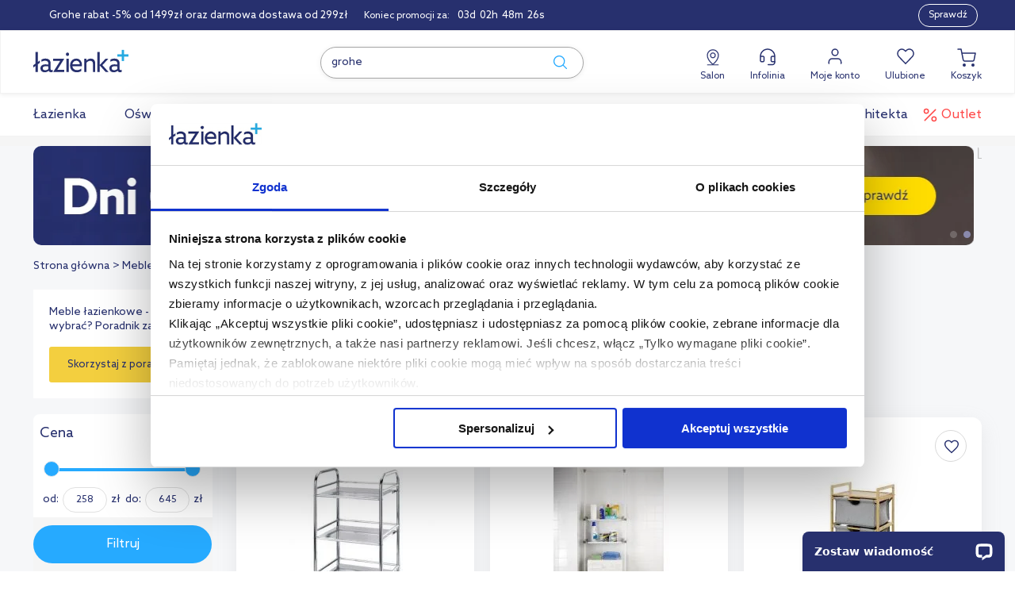

--- FILE ---
content_type: text/html; charset=utf-8
request_url: https://www.lazienkaplus.pl/pl/regaly,10,100,c/producent:wenko/
body_size: 38484
content:
<!DOCTYPE html> <html lang="pl" class="serv-1 env-prod client-logout"> <head> <script data-cookieconsent="ignore">
    window.dataLayer = window.dataLayer || [];
    function gtag() {
        dataLayer.push(arguments)
    }
    gtag("consent", "default", {
        ad_personalization: "denied",
        ad_storage: "denied",
        ad_user_data: "denied",
        analytics_storage: "denied",
        functionality_storage: "denied",
        personalization_storage: "denied",
        security_storage: "granted",
        wait_for_update: 10000
    });
    gtag("set", "ads_data_redaction", true);
    gtag("set", "url_passthrough", true);
</script> <script>
    window.dataLayer = window.dataLayer || [];
    dataLayer.push({
        'page_type': 'category',
        'user_id': '',
        'status': 'Unauthorized user'
    });
</script> <script>
    window.gtmvid = '6f23b02b3483d8d89ef485bc8690ceb6a17046a9';
    window.cartid = '8604083d';
    window.gtmuid = false;

    window.dataLayer = window.dataLayer || [];

        dataLayer.push({ 
                                    
                    
            'ecommerce': {
                'client_email': '',
                                     
                    'currencyCode': 'PLN',  // Local currency is optional.

                    'impressions': [
                                                    {
                                'name':     'Wenko Exclusiv regał łazienkowy z kółkami stojący srebrny 12285100',
                                'id':       '571810',
                                'price':    '258',
                                'brand':    'Wenko',
                                'category': 'Meble łazienkowe / Regały',
                                'list':     'Listing - podkategoria',
                                'position': 1
                            },                                                    {
                                'name':     'Wenko Herkules regał wielofunkcyjny 2-poziomowy teleskopowy biały 50612100',
                                'id':       '573100',
                                'price':    '299.23',
                                'brand':    'Wenko',
                                'category': 'Meble łazienkowe / Regały',
                                'list':     'Listing - podkategoria',
                                'position': 2
                            },                                                    {
                                'name':     'Wenko Bahari regał łazienkowy stojący brązowy/szary 62213100',
                                'id':       '572162',
                                'price':    '368.1',
                                'brand':    'Wenko',
                                'category': 'Meble łazienkowe / Regały',
                                'list':     'Listing - podkategoria',
                                'position': 3
                            },                                                    {
                                'name':     'Wenko Loft regał stojący brązowy/czarny 50703100',
                                'id':       '572877',
                                'price':    '349.98',
                                'brand':    'Wenko',
                                'category': 'Meble łazienkowe / Regały',
                                'list':     'Listing - podkategoria',
                                'position': 4
                            },                                                    {
                                'name':     'Wenko Norway regał łazienkowy z drzwiczkami stojący brązowy 20352100',
                                'id':       '572038',
                                'price':    '444.34',
                                'brand':    'Wenko',
                                'category': 'Meble łazienkowe / Regały',
                                'list':     'Listing - podkategoria',
                                'position': 5
                            },                                                    {
                                'name':     'Wenko Ellera regał łazienkowy stojący teleskopowy 4-poziomowy srebrny 18597100',
                                'id':       '573253',
                                'price':    '519',
                                'brand':    'Wenko',
                                'category': 'Meble łazienkowe / Regały',
                                'list':     'Listing - podkategoria',
                                'position': 6
                            },                                                    {
                                'name':     'Wenko Bahari regał łazienkowy stojący brązowy/szary 62216100',
                                'id':       '572169',
                                'price':    '366',
                                'brand':    'Wenko',
                                'category': 'Meble łazienkowe / Regały',
                                'list':     'Listing - podkategoria',
                                'position': 7
                            },                                                    {
                                'name':     'Wenko Profi stojak do wieszania ubrań z kółkami srebrny 4364810100',
                                'id':       '573237',
                                'price':    '645',
                                'brand':    'Wenko',
                                'category': 'Meble łazienkowe / Regały',
                                'list':     'Listing - podkategoria',
                                'position': 8
                            }                                            ]
                                                                                        }
            });

        
</script> <script data-cookieconsent="ignore">
    
    (function(w,d,s,l,i){w[l]=w[l]||[];w[l].push({'gtm.start':
        new Date().getTime(),event:'gtm.js'});var f=d.getElementsByTagName(s)[0],
        j=d.createElement(s),dl=l!='dataLayer'?'&l='+l:'';j.async=true;j.src=
        'https://sa.lazienkaplus.pl/sa.js?id='+i+dl;f.parentNode.insertBefore(j,f);
    })(window,document,'script','dataLayer','GTM-PST2GCX');
    
</script> <script id="Cookiebot" src=https://consent.cookiebot.com/uc.js data-cbid="124404b5-a82b-4f84-af15-64d5d27a752d" data-blockingmode="false" type="text/javascript"></script> <script type="application/ld+json">
    {
        "@context": "http://schema.org",
        "@type": "ItemList",
        "url": "https://www.lazienkaplus.pl/pl/regaly,10,100,c/producent:wenko/",
        "numberOfItems": "8",
        "itemListElement":
          [
                              {
                     "@type": "ListItem",
                     "position": "1",
                     "item": {
                         "@type": "Product",
                         "image": "https://static.lazienkaplus.pl/files/produkty/lp/akc/wde/122851001.jpg",
                         "url": "https://www.lazienkaplus.pl/pl/wenko-exclusiv-regal-lazienkowy-z-kolkami-stojacy-srebrny-12285100,571810,100,i/",
                         "name": "Wenko Exclusiv regał łazienkowy z kółkami stojący srebrny 12285100",
                         "offers": {
                             "@type": "Offer",
                             "availability": "https://schema.org/InStock",
                             "price": "258.00",
                             "priceCurrency": "PLN"
                         }
                     }
                 },                              {
                     "@type": "ListItem",
                     "position": "2",
                     "item": {
                         "@type": "Product",
                         "image": "https://static.lazienkaplus.pl/files/produkty/lp/akc/wde/506121002.jpg",
                         "url": "https://www.lazienkaplus.pl/pl/wenko-herkules-regal-wielofunkcyjny-2-poziomowy-teleskopowy-bialy-50612100,573100,100,i/",
                         "name": "Wenko Herkules regał wielofunkcyjny 2-poziomowy teleskopowy biały 50612100",
                         "offers": {
                             "@type": "Offer",
                             "availability": "https://schema.org/InStock",
                             "price": "299.23",
                             "priceCurrency": "PLN"
                         }
                     }
                 },                              {
                     "@type": "ListItem",
                     "position": "3",
                     "item": {
                         "@type": "Product",
                         "image": "https://static.lazienkaplus.pl/files/produkty/lp/akc/wde/622131001.jpg",
                         "url": "https://www.lazienkaplus.pl/pl/wenko-bahari-regal-lazienkowy-stojacy-brazowyszary-62213100,572162,100,i/",
                         "name": "Wenko Bahari regał łazienkowy stojący brązowy/szary 62213100",
                         "offers": {
                             "@type": "Offer",
                             "availability": "https://schema.org/InStock",
                             "price": "368.10",
                             "priceCurrency": "PLN"
                         }
                     }
                 },                              {
                     "@type": "ListItem",
                     "position": "4",
                     "item": {
                         "@type": "Product",
                         "image": "https://static.lazienkaplus.pl/files/produkty/lp/akc/wde/507031001.jpg",
                         "url": "https://www.lazienkaplus.pl/pl/wenko-loft-regal-stojacy-brazowyczarny-50703100,572877,100,i/",
                         "name": "Wenko Loft regał stojący brązowy/czarny 50703100",
                         "offers": {
                             "@type": "Offer",
                             "availability": "https://schema.org/InStock",
                             "price": "349.98",
                             "priceCurrency": "PLN"
                         }
                     }
                 },                              {
                     "@type": "ListItem",
                     "position": "5",
                     "item": {
                         "@type": "Product",
                         "image": "https://static.lazienkaplus.pl/files/produkty/lp/akc/wde/203521001.jpg",
                         "url": "https://www.lazienkaplus.pl/pl/wenko-norway-regal-lazienkowy-z-drzwiczkami-stojacy-brazowy-20352100,572038,100,i/",
                         "name": "Wenko Norway regał łazienkowy z drzwiczkami stojący brązowy 20352100",
                         "offers": {
                             "@type": "Offer",
                             "availability": "https://schema.org/InStock",
                             "price": "444.34",
                             "priceCurrency": "PLN"
                         }
                     }
                 },                              {
                     "@type": "ListItem",
                     "position": "6",
                     "item": {
                         "@type": "Product",
                         "image": "https://static.lazienkaplus.pl/files/produkty/lp/akc/wde/185971001.jpg",
                         "url": "https://www.lazienkaplus.pl/pl/wenko-ellera-regal-lazienkowy-stojacy-teleskopowy-4-poziomowy-srebrny-18597100,573253,100,i/",
                         "name": "Wenko Ellera regał łazienkowy stojący teleskopowy 4-poziomowy srebrny 18597100",
                         "offers": {
                             "@type": "Offer",
                             "availability": "https://schema.org/InStock",
                             "price": "519.00",
                             "priceCurrency": "PLN"
                         }
                     }
                 },                              {
                     "@type": "ListItem",
                     "position": "7",
                     "item": {
                         "@type": "Product",
                         "image": "https://static.lazienkaplus.pl/files/produkty/lp/akc/wde/622161001.jpg",
                         "url": "https://www.lazienkaplus.pl/pl/wenko-bahari-regal-lazienkowy-stojacy-brazowyszary-62216100,572169,100,i/",
                         "name": "Wenko Bahari regał łazienkowy stojący brązowy/szary 62216100",
                         "offers": {
                             "@type": "Offer",
                             "availability": "https://schema.org/InStock",
                             "price": "366.00",
                             "priceCurrency": "PLN"
                         }
                     }
                 },                              {
                     "@type": "ListItem",
                     "position": "8",
                     "item": {
                         "@type": "Product",
                         "image": "https://static.lazienkaplus.pl/files/produkty/lp/akc/wde/43648101001.jpg",
                         "url": "https://www.lazienkaplus.pl/pl/wenko-profi-stojak-do-wieszania-ubran-z-kolkami-srebrny-4364810100,573237,100,i/",
                         "name": "Wenko Profi stojak do wieszania ubrań z kółkami srebrny 4364810100",
                         "offers": {
                             "@type": "Offer",
                             "availability": "https://schema.org/InStock",
                             "price": "645.00",
                             "priceCurrency": "PLN"
                         }
                     }
                 }                      ]
    }
</script> <meta charset="utf-8"> <meta http-equiv="X-UA-Compatible" content="IE=edge"> <meta name="viewport" content="width=device-width, initial-scale=1, maximum-scale=5"> <title>Wenko - Regały - Lazienkaplus.pl</title> <meta name="description" content="Sprawdź nasze produkty z kategorii Regały Wenko. Znajdziesz u nas to czego szukasz w najlepszej cenie na rynku!"> <meta property="og:type" content="product.group" /><meta property="og:title" content="Regały" /><meta property="og:url" content="https://www.lazienkaplus.pl/pl/regaly,10,100,c/producent:wenko/" /><meta property="og:image" content="https://static.lazienkaplus.pl/files/podkategorie/regaly.jpg" /><meta property="og:description" content="Sprawdź nasze produkty z kategorii Regały Wenko. Znajdziesz u nas to czego szukasz w najlepszej cenie na rynku!" /><meta property="fb:app_id" content="159995454419809" /><meta property="fb:admins" content="100000037850176" /> <meta name="twitter:card" content="summary" /><meta name="twitter:title" content="Wenko - Regały - Lazienkaplus.pl" /><meta name="twitter:description" content="Sprawdź nasze produkty z kategorii Regały Wenko. Znajdziesz u nas to czego szukasz w najlepszej cenie na rynku!" /><meta name="twitter:image" content="https://www.lazienkaplus.pl/images/logo_290x290.png" /> <meta name="robots" content="index, follow, noodp"> <base href="https://www.lazienkaplus.pl/"> <link rel="canonical" href="https://www.lazienkaplus.pl/pl/regaly,10,100,c/producent:wenko/"> <link rel="preconnect" href="https://static.lazienkaplus.pl"> <link rel="icon" href="https://www.lazienkaplus.pl/favicon.ico" sizes="32x32"> <link rel="icon" href="https://www.lazienkaplus.pl/icon.svg" type="image/svg+xml"> <link rel="apple-touch-icon" href="https://www.lazienkaplus.pl/apple-touch-icon.png"> <meta name="theme-color" content="#ffffff"> <meta name="mobile-web-app-capable" content="yes"> <script src="https://ajax.googleapis.com/ajax/libs/jquery/3.7.1/jquery.min.js"></script> <script>
        (window.jQuery || document.write('<script src="/js/plugins-min/jquery.min.js"><\/script>'));
    </script> <script src="https://www.lazienkaplus.pl/cache/308f9f1aabecf2e3d306a8d9041f8e36.js"></script> <script src="https://www.lazienkaplus.pl/cache/ed82c6b0efd0d37bcd64d682790d3798.js"></script> <script src="https://www.lazienkaplus.pl/cache/8bdbfe13f7fd865cb8d2f4a5c99ca243.js"></script> <script type="application/ld+json">[{"@context":"http:\/\/schema.org","@type":"BreadcrumbList","itemListElement":[{"@type":"ListItem","position":1,"name":"Strona g\u0142\u00f3wna","item":"https:\/\/www.lazienkaplus.pl\/"},{"@type":"ListItem","position":2,"name":"Meble \u0142azienkowe","item":"https:\/\/www.lazienkaplus.pl\/pl\/meble-lazienkowe,10,c\/"},{"@type":"ListItem","position":3,"name":"Rega\u0142y","item":"https:\/\/www.lazienkaplus.pl\/pl\/regaly,10,100,c\/"},{"@type":"ListItem","position":4,"name":"Rega\u0142y "}]},{"name":"Wenko - Rega\u0142y - Lazienkaplus.pl","url":"https:\/\/www.lazienkaplus.pl\/","@context":"http:\/\/schema.org","@type":"WebSite"},{"applicableCountry":"PL","returnPolicyCategory":"https:\/\/schema.org\/MerchantReturnFiniteReturnWindow","merchantReturnDays":"14","returnMethod":"https:\/\/schema.org\/ReturnByMail","returnFees":"https:\/\/schema.org\/FreeReturn","@context":"http:\/\/schema.org","@type":"MerchantReturnPolicy","@id":"#return_policy"},{"url":"https:\/\/www.lazienkaplus.pl\/","contactPoint":[{"telephone":"+48-61-899-55-00","contactType":"customer service","@type":"ContactPoint"}],"address":{"addressLocality":"\u017berniki","addressRegion":"wielkopolskie","postalCode":"62023","streetAddress":"Sk\u0142adowa 17","@type":"PostalAddress"},"logo":"https:\/\/www.lazienkaplus.pl\/images\/logo.png","sameAs":["https:\/\/www.facebook.com\/lazienkaplus\/","https:\/\/www.instagram.com\/lazienkaplus\/","https:\/\/pl.pinterest.com\/lazienkaplus\/"],"@context":"http:\/\/schema.org","@type":"Organization"}]</script> <link rel="preload" href="https://static.lazienkaplus.pl/files/banery/karuzela1196x125/dni-grohe-1196x125-hp-kategoria2.jpg" as="image" media="(min-width: 576px)"> <script>
    var base_http_domain = 'www.lazienkaplus.pl';
    var base_cookie_domain = 'lazienkaplus.pl';
    var cart_add_url = 'https://www.lazienkaplus.pl/pl/koszyk/dodaj/';
    </script> <script src="https://cdn.ablyft.com/s/89982134.js"></script> <meta name="facebook-domain-verification" content="kikg8cuxtgcp0mo9yidqeyhary5x1m" /> <script type="text/javascript">
    
        (function(m, o, n, t, e, r, _){
            m['__GetResponseAnalyticsObject'] = e;m[e] = m[e] || function() {(m[e].q = m[e].q || []).push(arguments)};
            r = o.createElement(n);_ = o.getElementsByTagName(n)[0];r.async = 1;r.src = t;r.setAttribute('crossorigin', 'use-credentials');_.parentNode .insertBefore(r, _);
        })(window, document, 'script', 'https://newsletter.lazienkaplus.pl/script/489d5e5b-5d63-4765-b611-0a7198239619/ga.js', 'GrTracking');
    
</script> <script async src="https://scripts.luigisbox.tech/LBX-452172.js"></script> <link rel="preload stylesheet" as="style" type="text/css" href="https://www.lazienkaplus.pl/cache/8fffc1de30285d1ae098fc2af16667c0.css"><link rel="preload stylesheet" as="style" media="screen and (max-width: 1040px)" type="text/css" href="https://www.lazienkaplus.pl/cache/9a6af3754aab094170ed94216069ad92.css"><link rel="preload stylesheet" as="style" media="screen and (min-width: 1040px)" type="text/css" href="https://www.lazienkaplus.pl/cache/2c2f5bc9932b54865f468bdc32dcf7e0.css"><link rel="preload stylesheet" as="style" type="text/css" href="https://www.lazienkaplus.pl/cache/f22bd6573d85d0f9ae6bdb15b764d2f2.css"><link rel="preload stylesheet" as="style" type="text/css" href="https://www.lazienkaplus.pl/cache/c86ce3022608151f533b8d283c950210.css"><link rel="preload stylesheet" as="style" media="screen and (max-width: 1040px)" type="text/css" href="https://www.lazienkaplus.pl/cache/9a6af3754aab094170ed94216069ad92.css"><link rel="preload stylesheet" as="style" media="screen and (min-width: 1040px)" type="text/css" href="https://www.lazienkaplus.pl/cache/2c2f5bc9932b54865f468bdc32dcf7e0.css"> <script src="https://www.lazienkaplus.pl/cache/ba491d9bfd0b1a9d917ff89b3d85fdc1.js"></script><script src="https://www.lazienkaplus.pl/cache/614e5f1379f24e0c83eca9dccbcda33a.js"></script> </head> <body class="layout-fixed 
    include-promotion-bar" data-controller="podkategoria" > <div id="livesearch-overlay" style="width: 100%; height: 100%; max-height: 100%; opacity: 0.3; background-color: #27306E; top: 143px; left: 0; z-index: 1000; display: none;"></div> <noscript><iframe src="https://sa.lazienkaplus.pl/ns.html?id=GTM-PST2GCX" height="0" width="0" style="display:none;visibility:hidden"></iframe></noscript> <a href="https://www.lazienkaplus.pl/pl/lp/dni-grohe/" id="promotion-bar" data-gtm-event="promotionClick" data-gtm-id="12345" data-gtm-position="0" data-gtm-creative="Grohe rabat -5% od 1499zł oraz darmowa dostawa od 299zł belka promo - podkategoria" data-gtm-name="Belka promocyjna" style="background-color:#27306e!important;" > <div class="container" style="color:#ffffff;"> <p class="desktop-version">Grohe rabat -5% od 1499zł oraz darmowa dostawa od 299zł</p> <p class="mobile-version none">Grohe -5% i darmowa dostawa</p> <div data-timeto="2026-01-28 23:59:00" class="clearfix promotion-bar-timeto-wrapper" > <p>Koniec promocji za: </p> <ul class="promotion-bar-timeto clearfix"> <li class="timeto-days clearfix"></li> <li class="timeto-hours clearfix"></li> <li class="timeto-separator"> </li> <li class="timeto-minutes clearfix"></li> <li class="timeto-separator"> </li> <li class="timeto-seconds clearfix"></li> </ul> </div> <span class="ui-button-promotion-bar" style="color:#ffffff;border-color:#ffffff;">Sprawdź</span> </div> </a> <header id="header" class="header new-header"> <div class="container"> <div class="logo"> <a href="https://www.lazienkaplus.pl/" title="wszystko dla Twojej łazienki"> <div class="logo-image"> <img src="https://www.lazienkaplus.pl/images/logo.svg" alt="lazienkaplus - wszystko dla Twojej łazienki" width="120" height="50"> </div> </a> </div> <div class="search"> <form action="https://www.lazienkaplus.pl/pl/szukaj/"> <span class="input-container"> <input type="text" name="query" placeholder="Szukaj w sklepie nr 1 w Polsce" value="" id="autocomplete"> <button type="submit" aria-label="submit search"><i class="icon search"></i></button> </span> </form> </div> <div class="header-icons-wrapper"> <div class="salon box-item" data-hoverable="1"> <a class="salon-item" href="https://salon.lazienkaplus.pl/#showroom-contact" rel="nofollow"><i class="i-pin"></i>Salon</a> <div class="hover-layer"> <div class="triangle "></div> <h3>ul. Składowa 17, 62-023 Żerniki</h3> <a class="salon__map-link" href="https://salon.lazienkaplus.pl/#showroom-contact" target="blank">Pokaż na mapie</a> <p class="days">pon-pt:</p> <p class="hours">09:00-18:00</p> <p class="days">sob.:</p> <p class="hours">09:00-14:00</p> <div class="separator"></div> <a href="https://salon.lazienkaplus.pl" class="hp-new-btn" target="blank">Zobacz stronę salonu</a> </div> </div> <div class="helpline box-item" data-hoverable="1"> <a class="help-item" href="#"> <i class="i-helpline"></i>Infolinia
                </a> <div class="hover-layer"> <div class="triangle"></div> <ul class="popular-subjects"> <li><a href="https://www.lazienkaplus.pl/pl/pomoc/">Najczęściej zadawane pytania</a></li> <li><a href="https://www.lazienkaplus.pl/pl/zwroty/">Zwroty</a></li> <li><a href="https://www.lazienkaplus.pl/pl/reklamacje/">Reklamacje</a></li> <li><a href="https://www.lazienkaplus.pl/pl/lp/klienci-biznesowi/">B2B/Hurt</a></li> </ul> <div class="separator"></div> <ul class="info"> <li class="title">Kontakt z nami</li> <li class="phone"> <i class="i-phone"></i> <b>61 899 55 00</b> </li> <p class="days">pon-pt:</p> <p class="hours">8:00 - 17:00</p> <li class="mail"><i class="i-mail"></i><a href="mailto:sklep@lazienkaplus.pl">sklep@lazienkaplus.pl</a></li> </ul> </div> </div> <div class="my-account box-item" data-hoverable="1"> <a class="account-item" href="https://www.lazienkaplus.pl/pl/konto/" rel="nofollow"><i class="i-my-account"></i>Moje konto</a> <div class="hover-layer "> <div class="triangle "></div> <a href="https://www.lazienkaplus.pl/pl/konto/login/" class="hp-new-btn center semi-bold">Zaloguj się</a> <div class="separator"></div> <div class="flex-box"> <p>Jesteś nowym klientem?</p> <a href="https://www.lazienkaplus.pl/pl/konto/rejestracja/" class="hover-btn">Zarejestruj się</a> </div> </div> </div> <div class="favourites box-item"> <a class="favourites-item" href="https://www.lazienkaplus.pl/pl/ulubione/" rel="nofollow"><i class="i-favourites"></i>Ulubione
                    <span class="wishlist-count" data-wishlist-count="0"> </span> </a> </div> <div class="cart box-item"> <span class="cart-header"> <a class="cart-link" href="https://www.lazienkaplus.pl/pl/koszyk/" rel="nofollow"><i class="i-cart"></i>Koszyk
            </a> <div class="items"> <div class="triangle"></div> <div class="title cart-empty"> <div> <p>Twój koszyk jest pusty</p> <div class="cart-icon"> <img class="" data-src="images/layout/header/cart-empty.svg" src="images/layout/header/cart-empty.svg" alt="icon"> </div> </div> <div class="cart-empty__flex-box"> <p>Nie wiesz od czego zacząć?</p> <a href="https://www.lazienkaplus.pl/pl/inspiracje/" class="hover-btn">Zainspiruj się</a> </div> </div> </div> </span> </div> </div> <div class="mobile-view"> <a href="https://www.lazienkaplus.pl/" title="wszystko dla Twojej łazienki"> <div class="logo-image"> <img src="https://www.lazienkaplus.pl/images/logo.svg" alt="lazienkaplus - wszystko dla Twojej łazienki"> </div> </a> <div class="mobile-view__icons-wrapper"> <a class="mobile-view__account-item" href="https://www.lazienkaplus.pl/pl/konto/login/" rel="nofollow"> <i class="i-my-account"></i> </a> <a class="cart-link" href="https://www.lazienkaplus.pl/pl/koszyk/" rel="nofollow"> <span class="quantity"></span> <i class="i-cart"></i> </a> <a class="whish-container" aria-label="link to favourites" href="https://www.lazienkaplus.pl/pl/ulubione/" rel="nofollow"> <span class="item item__heart ui-cart"> <i class="i-favourites"></i> <span class="wishlist-count" data-wishlist-count="0"> </span> </span> </a> <div class="hamburger-menu"> <div class="btn not-active"> <span></span> <span></span> <span></span> </div> </div> </div> </div> </div> </header> <nav id="menu" class="new-menu" class="include-promotion-bar"> <div class="container"> <ul id="menu-container"> <li id="menu-lazienka" class="have-submenu"> <a class="menu-bar level-0 lazienka" href="https://www.lazienkaplus.pl" data-label=""> <img class="lazy-loading small-icon" data-src="https://www.lazienkaplus.pl/files/menu/lazienka-new.svg" alt="icon"> <p>Łazienka</p> </a> <p class="mobile-active-text">Łazienka</p> <div class="menu-bar-content menu-bath"> <div class="table"> <div class="left-column table-cell"> <ul class="menu-items"> <li data-get-menu="122" data-display-brands="1" data-name="baterie" class="have-submenu" > <a href="https://www.lazienkaplus.pl/pl/baterie,13,c/" class="level-1 dark hooverable                                            " data-get-subcategory="122" data-label=" -> Baterie" data-level-0-name="Łazienka" data-level-1-name="Baterie" > <img class="lazy-loading" data-src="https://www.lazienkaplus.pl/files/menu/baterie.svg" alt="bathroom"> <p>Baterie</p> </a> </li> <li data-get-menu="183" data-display-brands="1" data-name="prysznice" class="have-submenu" > <a href="https://www.lazienkaplus.pl/pl/prysznice,5,c/" class="level-1 dark hooverable                                            " data-get-subcategory="183" data-label=" -> Prysznice" data-level-0-name="Łazienka" data-level-1-name="Prysznice" > <img class="lazy-loading" data-src="https://www.lazienkaplus.pl/files/menu/prysznice.svg" alt="bathroom"> <p>Prysznice</p> </a> </li> <li data-get-menu="123" data-display-brands="1" data-name="toalety" class="have-submenu" > <a href="https://www.lazienkaplus.pl/pl/ubikacje-toalety,8,c/" class="level-1 dark hooverable                                            " data-get-subcategory="123" data-label=" -> Toalety" data-level-0-name="Łazienka" data-level-1-name="Toalety" > <img class="lazy-loading" data-src="https://www.lazienkaplus.pl/files/menu/toalety.svg" alt="bathroom"> <p>Toalety</p> </a> </li> <li data-get-menu="130" data-display-brands="1" data-name="umywalki" class="have-submenu" > <a href="https://www.lazienkaplus.pl/pl/umywalki-i-zlewy,7,c/" class="level-1 dark hooverable                                            " data-get-subcategory="130" data-label=" -> Umywalki" data-level-0-name="Łazienka" data-level-1-name="Umywalki" > <img class="lazy-loading" data-src="https://www.lazienkaplus.pl/files/menu/umywalki.svg" alt="bathroom"> <p>Umywalki</p> </a> </li> <li data-get-menu="132" data-display-brands="1" data-name="wanny" class="have-submenu" > <a href="https://www.lazienkaplus.pl/pl/wanny,16,c/" class="level-1 dark hooverable                                            " data-get-subcategory="132" data-label=" -> Wanny" data-level-0-name="Łazienka" data-level-1-name="Wanny" > <img class="lazy-loading" data-src="https://www.lazienkaplus.pl/files/menu/wanny.svg" alt="bathroom"> <p>Wanny</p> </a> </li> <li data-get-menu="195" data-display-brands="1" data-name="meble-lazienkowe" class="have-submenu" > <a href="https://www.lazienkaplus.pl/pl/meble-lazienkowe,10,c/" class="level-1 dark hooverable                                            " data-get-subcategory="195" data-label=" -> Meble łazienkowe" data-level-0-name="Łazienka" data-level-1-name="Meble łazienkowe" > <img class="lazy-loading" data-src="https://www.lazienkaplus.pl/files/menu/ikony/meble.svg" alt="bathroom"> <p>Meble łazienkowe</p> </a> </li> <li data-get-menu="196" data-display-brands="1" data-name="akcesoria-lazienkowe" class="have-submenu" > <a href="https://www.lazienkaplus.pl/pl/akcesoria-lazienkowe,17,c/" class="level-1 dark hooverable                                            " data-get-subcategory="196" data-label=" -> Akcesoria łazienkowe" data-level-0-name="Łazienka" data-level-1-name="Akcesoria łazienkowe" > <img class="lazy-loading" data-src="https://www.lazienkaplus.pl/files/menu/ikony/akcesoria-lazienkowe.svg" alt="bathroom"> <p>Akcesoria łazienkowe</p> </a> </li> <li data-get-menu="197" data-display-brands="1" data-name="syfony-i-zawory" class="have-submenu" > <a href="https://www.lazienkaplus.pl/pl/syfony-i-zawory,14,c/" class="level-1 dark hooverable                                            " data-get-subcategory="197" data-label=" -> Syfony i zawory" data-level-0-name="Łazienka" data-level-1-name="Syfony i zawory" > <img class="lazy-loading" data-src="https://www.lazienkaplus.pl/files/menu/ikony/syfony.svg" alt="bathroom"> <p>Syfony i zawory</p> </a> </li> <li data-get-menu="198" data-display-brands="1" data-name="sprzatanie" class="have-submenu" > <a href="https://www.lazienkaplus.pl/pl/sprzatanie,38,c/" class="level-1 dark hooverable                                            " data-get-subcategory="198" data-label=" -> Sprzątanie" data-level-0-name="Łazienka" data-level-1-name="Sprzątanie" > <img class="lazy-loading" data-src="https://www.lazienkaplus.pl/files/menu/ikony/sprzatanie.svg" alt="bathroom"> <p>Sprzątanie</p> </a> </li> <li data-get-menu="200" data-display-brands="1" data-name="czesci-zamienne" class="have-submenu" > <a href="https://www.lazienkaplus.pl/pl/czesci-zamienne,24,c/" class="level-1 dark hooverable                                            " data-get-subcategory="200" data-label=" -> Części zamienne" data-level-0-name="Łazienka" data-level-1-name="Części zamienne" > <img class="lazy-loading" data-src="https://www.lazienkaplus.pl/files/menu/ikony/czesci.svg" alt="bathroom"> <p>Części zamienne</p> </a> </li> </ul> </div> <div class="right-column table-cell"> <div id="menu-bath-content-122" data-id="122" class="dynamic-menu  active"> <div id="content-122" class="content columns-" data-id="122"> <div class="columns columns-"> <div class="columns-wrapper"> <div class="column"> <b class="menu-item level-1 only-title">Baterie</b> <div class="firs-items" style="display: flex; flex-wrap: wrap; width: 100%"> <a class="menu-item level-2 cc hooverable " href="https://www.lazienkaplus.pl/pl/baterie-umywalkowe,13,118,c/" data-label=" -> Baterie -> Baterie umywalkowe" > <img class="lazy-loading" data-src="https://www.lazienkaplus.pl/files/menu/menu-new/baterie-umywalkowe.jpg" alt="Baterie umywalkowe"> <h4>Baterie umywalkowe</h4> </a> <a class="menu-item level-2 cc hooverable " href="https://www.lazienkaplus.pl/pl/baterie-wannowe,13,120,c/" data-label=" -> Baterie -> Baterie wannowe" > <img class="lazy-loading" data-src="https://www.lazienkaplus.pl/files/menu/menu-new/baterie-wannowe.jpg" alt="Baterie wannowe"> <h4>Baterie wannowe</h4> </a> <a class="menu-item level-2 cc hooverable " href="https://www.lazienkaplus.pl/pl/baterie-prysznicowe,13,117,c/" data-label=" -> Baterie -> Baterie prysznicowe" > <img class="lazy-loading" data-src="https://www.lazienkaplus.pl/files/menu/menu-new/baterie-prysznicowe.jpg" alt="Baterie prysznicowe"> <h4>Baterie prysznicowe</h4> </a> <a class="menu-item level-2 cc hooverable " href="https://www.lazienkaplus.pl/pl/baterie-bidetowe,13,115,c/" data-label=" -> Baterie -> Baterie bidetowe" > <img class="lazy-loading" data-src="https://www.lazienkaplus.pl/files/menu/menu-new/baterie-bidetowe.jpg" alt="Baterie bidetowe"> <h4>Baterie bidetowe</h4> </a> <a class="menu-item level-2 cc hooverable " href="https://www.lazienkaplus.pl/pl/baterie-kuchenne,13,116,c/" data-label=" -> Baterie -> Baterie kuchenne" > <img class="lazy-loading" data-src="https://www.lazienkaplus.pl/files/menu/menu-new/baterie-kuchenne.jpg" alt="Baterie kuchenne"> <h4>Baterie kuchenne</h4> </a> <a class="menu-item level-2 cc hooverable " href="https://www.lazienkaplus.pl/pl/elementy-podtynkowe-do-baterii,13,174,c/" data-label=" -> Baterie -> Elementy podtynkowe do baterii" > <img class="lazy-loading" data-src="https://www.lazienkaplus.pl/files/menu/menu-new/elementy-podtynkowe-do-baterii.jpg" alt="Elementy podtynkowe do baterii"> <h4>Elementy podtynkowe do baterii</h4> </a> <a class="menu-item level-2 cc hooverable " href="https://www.lazienkaplus.pl/pl/baterie-akcesoria,13,114,c/" data-label=" -> Baterie -> Baterie - akcesoria" > <img class="lazy-loading" data-src="https://www.lazienkaplus.pl/files/menu/menu-new/baterie-akcesoria-new.jpg" alt="Baterie - akcesoria"> <h4>Baterie - akcesoria</h4> </a> <a class="menu-item level-2 cc hooverable " href="https://www.lazienkaplus.pl/pl/wylewki-do-baterii,13,176,c/" data-label=" -> Baterie -> Wylewki do baterii" > <img class="lazy-loading" data-src="https://www.lazienkaplus.pl/files/menu/menu-new/wylewki-do-baterii.jpg" alt="Wylewki do baterii"> <h4>Wylewki do baterii</h4> </a> </div><div class="mobile-only" style="display: flex; flex-wrap: wrap; width: 100%"> <a class="menu-item level-2 hooverable " href="https://www.lazienkaplus.pl/pl/zestawy-baterii,13,149,c/" data-label=" -> Baterie -> Zestawy baterii łazienkowych" > <img class="lazy-loading" data-src="https://www.lazienkaplus.pl/files/menu/menu-new/zestawy-baterii.jpg" alt="Zestawy baterii łazienkowych"> <h4>Zestawy baterii łazienkowych</h4> </a> <a class="menu-item level-2 hooverable " href="https://www.lazienkaplus.pl/pl/zawory-i-elementy-podtynkowe,13,113,c/" data-label=" -> Baterie -> Zawory i elementy podtynkowe" > <img class="lazy-loading" data-src="https://www.lazienkaplus.pl/files/menu/menu-new/zawory-i-elementy-podtynkowe.jpg" alt="Zawory i elementy podtynkowe"> <h4>Zawory i elementy podtynkowe</h4> </a> </div> <span class="new-line"></span> <a class="hover-btn desktop-view show-more-button" href="/pl/baterie,13,c/">Wszystkie w kategorii Baterie</a> </div> </div> <div class="special-offer-wrapper"> <div class="special-offer"> <a id="special-offer-122" class="product-link" href="https://www.lazienkaplus.pl/pl/oltens-molle-bateria-umywalkowa-podtynkowa-kompletna-czarny-mat-32600300,525859,118,i/" data-gtm-product="{&quot;id&quot;:525859,&quot;name&quot;:&quot;Oltens Molle bateria umywalkowa podtynkowa czarny mat 32600300&quot;,&quot;price&quot;:&quot;799.95&quot;,&quot;category&quot;:&quot;Baterie \/ Baterie umywalkowe&quot;,&quot;producer&quot;:&quot;Oltens&quot;,&quot;position&quot;:1,&quot;catname&quot;:&quot;Baterie&quot;,&quot;subcatname&quot;:&quot;Baterie umywalkowe&quot;,&quot;promotion&quot;:&quot;0&quot;,&quot;availability&quot;:&quot;w magazynie&quot;,&quot;catalogPrice&quot;:&quot;1599.90&quot;,&quot;discount&quot;:&quot;50%&quot;}" data-gtm-event="productClick" data-gtm-title="Menu special offer" ga4-title="Menu - Promo product" > <div> </div> <img width="250" height="250" class="lazy-loading product-image" data-src="https://static.lazienkaplus.pl/files/menu/bateria-molle.jpg" /> <div class="buy-item-row"> <div class="table-cell"> <a href="https://www.lazienkaplus.pl/pl/oltens-molle-bateria-umywalkowa-podtynkowa-kompletna-czarny-mat-32600300,525859,118,i/" class="product-link"> <span class="product-name">Oltens Molle bateria umywalkowa podtynkowa kompletna</span> </a> <span class="name"></span> </div> <div class="table-cell"> <div class="product-price ui-price"><span class="price-row" data-price="799,95" data-currency="zł"><b><i class="price-value">799</i><i class="price-separator">,</i><i class="price-rest">95</i></b><i class="currency">zł</i></span></div> <div class="catalog-price-row">
                                                Cena katalogowa: 1&nbsp;599,90&nbsp;zł
                                                                                            </div> </div> </div> </a> </div> </div> </div> </div> <script>
    $(document).ready(function (){
        $('.items-hidden').hide();
        // $('.show-more-button').on('click', function (){
        //     $(this).closest('.column').find('.items-hidden').show(400);
        // });
    })
    </script> </div> <div id="menu-bath-content-183" data-id="183" class="dynamic-menu "> <div id="content-183" class="content columns-" data-id="183"> <div class="columns columns-"> <div class="columns-wrapper"> <div class="column"> <b class="menu-item level-1 only-title">Prysznice</b> <div class="firs-items" style="display: flex; flex-wrap: wrap; width: 100%"> <a class="menu-item level-2 cc hooverable " href="https://www.lazienkaplus.pl/pl/zestawy-prysznicowe,5,138,c/" data-label=" -> Prysznice -> Zestawy prysznicowe" > <img class="lazy-loading" data-src="https://www.lazienkaplus.pl/files/menu/menu-new/menu-zestawy-prysznicowe.jpg" alt="Zestawy prysznicowe"> <h4>Zestawy prysznicowe</h4> </a> <a class="menu-item level-2 cc hooverable " href="https://www.lazienkaplus.pl/pl/deszczownice,5,61,c/" data-label=" -> Prysznice -> Deszczownice" > <img class="lazy-loading" data-src="https://www.lazienkaplus.pl/files/menu/menu-new/menu-deszczownice.jpg" alt="Deszczownice"> <h4>Deszczownice</h4> </a> <a class="menu-item level-2 cc hooverable " href="https://www.lazienkaplus.pl/pl/sluchawki-prysznicowe,5,69,c/" data-label=" -> Prysznice -> Słuchawki prysznicowe" > <img class="lazy-loading" data-src="https://www.lazienkaplus.pl/files/menu/menu-new/menu-sluchawki-prysznicowe.jpg" alt="Słuchawki prysznicowe"> <h4>Słuchawki prysznicowe</h4> </a> <a class="menu-item level-2 cc hooverable " href="https://www.lazienkaplus.pl/pl/odplywy-liniowe-prysznicowe,5,71,c/" data-label=" -> Prysznice -> Odpływy liniowe prysznicowe" > <img class="lazy-loading" data-src="https://www.lazienkaplus.pl/files/menu/menu-new/menu-odplywy-liniowe.jpg" alt="Odpływy liniowe prysznicowe"> <h4>Odpływy liniowe prysznicowe</h4> </a> <a class="menu-item level-2 cc hooverable " href="https://www.lazienkaplus.pl/pl/kabiny-prysznicowe,5,63,c/" data-label=" -> Prysznice -> Kabiny prysznicowe" > <img class="lazy-loading" data-src="https://www.lazienkaplus.pl/files/menu/menu-new/menu-kabiny-prysznicowe.jpg" alt="Kabiny prysznicowe"> <h4>Kabiny prysznicowe</h4> </a> <a class="menu-item level-2 cc hooverable " href="https://www.lazienkaplus.pl/pl/drzwi-prysznicowe,5,60,c/" data-label=" -> Prysznice -> Drzwi prysznicowe" > <img class="lazy-loading" data-src="https://www.lazienkaplus.pl/files/menu/menu-new/menu-drzwi-prysznicowe.jpg" alt="Drzwi prysznicowe"> <h4>Drzwi prysznicowe</h4> </a> <a class="menu-item level-2 cc hooverable " href="https://www.lazienkaplus.pl/pl/scianki-prysznicowe,5,68,c/" data-label=" -> Prysznice -> Ścianki prysznicowe" > <img class="lazy-loading" data-src="https://www.lazienkaplus.pl/files/menu/menu-new/menu-scianki-prysznicowe.jpg" alt="Ścianki prysznicowe"> <h4>Ścianki prysznicowe</h4> </a> <a class="menu-item level-2 cc hooverable " href="https://www.lazienkaplus.pl/pl/brodziki,5,464,c/" data-label=" -> Prysznice -> Brodziki" > <img class="lazy-loading" data-src="https://www.lazienkaplus.pl/files/menu/menu-new/menu-brodziki.jpg" alt="Brodziki"> <h4>Brodziki</h4> </a> </div><div class="mobile-only" style="display: flex; flex-wrap: wrap; width: 100%"> <a class="menu-item level-2 hooverable " href="https://www.lazienkaplus.pl/pl/baterie-prysznicowe,5,58,c/" data-label=" -> Prysznice -> Baterie prysznicowe" > <img class="lazy-loading" data-src="https://www.lazienkaplus.pl/files/menu/menu-new/baterie-prysznicowe.jpg" alt="Baterie prysznicowe"> <h4>Baterie prysznicowe</h4> </a> <a class="menu-item level-2 hooverable " href="https://www.lazienkaplus.pl/pl/weze-prysznicowe,5,139,c/" data-label=" -> Prysznice -> Węże prysznicowe" > <img class="lazy-loading" data-src="https://www.lazienkaplus.pl/files/menu/menu-new/weze-prysznicowe.jpg" alt="Węże prysznicowe"> <h4>Węże prysznicowe</h4> </a> <a class="menu-item level-2 hooverable " href="https://www.lazienkaplus.pl/pl/prysznic-akcesoria,5,67,c/" data-label=" -> Prysznice -> Prysznic - akcesoria" > <img class="lazy-loading" data-src="https://www.lazienkaplus.pl/files/menu/menu-new/prysznic-akcesoria.jpg" alt="Prysznic - akcesoria"> <h4>Prysznic - akcesoria</h4> </a> <a class="menu-item level-2 hooverable " href="https://www.lazienkaplus.pl/pl/drazki-i-uchwyty-prysznicowe,5,140,c/" data-label=" -> Prysznice -> Drążki i uchwyty prysznicowe" > <img class="lazy-loading" data-src="https://www.lazienkaplus.pl/files/menu/menu-new/drazki-i-uchwyty-prysznicowe.jpg" alt="Drążki i uchwyty prysznicowe"> <h4>Drążki i uchwyty prysznicowe</h4> </a> <a class="menu-item level-2 hooverable " href="https://www.lazienkaplus.pl/pl/syfony-do-brodzikow,5,74,c/" data-label=" -> Prysznice -> Syfony do brodzików" > <img class="lazy-loading" data-src="https://www.lazienkaplus.pl/files/menu/menu-new/syfony-do-brodzikow.jpg" alt="Syfony do brodzików"> <h4>Syfony do brodzików</h4> </a> <a class="menu-item level-2 hooverable " href="https://www.lazienkaplus.pl/pl/brodziki-akcesoria,5,73,c/" data-label=" -> Prysznice -> Brodziki - akcesoria" > <img class="lazy-loading" data-src="https://www.lazienkaplus.pl/files/menu/menu-new/brodziki-akcesoria.jpg" alt="Brodziki - akcesoria"> <h4>Brodziki - akcesoria</h4> </a> <a class="menu-item level-2 hooverable " href="https://www.lazienkaplus.pl/pl/kabiny-z-hydromasazem,5,62,c/" data-label=" -> Prysznice -> Kabiny z hydromasażem" > <img class="lazy-loading" data-src="https://www.lazienkaplus.pl/files/menu/menu-new/kabiny-z-hydromasazem.jpg" alt="Kabiny z hydromasażem"> <h4>Kabiny z hydromasażem</h4> </a> <a class="menu-item level-2 hooverable " href="https://www.lazienkaplus.pl/pl/kabiny-prysznicowe-akcesoria,5,64,c/" data-label=" -> Prysznice -> Kabiny prysznicowe - akcesoria" > <img class="lazy-loading" data-src="https://www.lazienkaplus.pl/files/menu/menu-new/kabiny-prysznicowe-akcesoria.jpg" alt="Kabiny prysznicowe - akcesoria"> <h4>Kabiny prysznicowe - akcesoria</h4> </a> <a class="menu-item level-2 hooverable " href="https://www.lazienkaplus.pl/pl/sciagaczki-do-wody,38,422,c/" data-label=" -> Prysznice -> Ściągaczki do wody" > <img class="lazy-loading" data-src="https://www.lazienkaplus.pl/files/menu/menu-new/sciagaczki-do-wody.jpg" alt="Ściągaczki do wody"> <h4>Ściągaczki do wody</h4> </a> <a class="menu-item level-2 hooverable " href="https://www.lazienkaplus.pl/pl/panele-prysznicowe,5,66,c/" data-label=" -> Prysznice -> Panele prysznicowe" > <img class="lazy-loading" data-src="https://www.lazienkaplus.pl/files/menu/menu-new/panele-prysznicowe.jpg" alt="Panele prysznicowe"> <h4>Panele prysznicowe</h4> </a> <a class="menu-item level-2 hooverable " href="https://www.lazienkaplus.pl/pl/obudowy-do-brodzikow,5,148,c/" data-label=" -> Prysznice -> Obudowy do brodzików" > <img class="lazy-loading" data-src="https://www.lazienkaplus.pl/files/menu/menu-new/obudowy-do-brodzikow.jpg" alt="Obudowy do brodzików"> <h4>Obudowy do brodzików</h4> </a> </div> <span class="new-line"></span> <a class="hover-btn desktop-view show-more-button" href="/pl/prysznice,5,c/">Wszystkie w kategorii Prysznice</a> </div> </div> <div class="special-offer-wrapper"> <div class="special-offer"> <a id="special-offer-183" class="product-link" href="https://www.lazienkaplus.pl/pl/zestaw-oltens-molle-bateria-podtynkowa-z-deszczownica-30-cm-vindel-i-kompletem-prysznicowym-ume-czarny-mat-36600300,536290,138,i/" data-gtm-product="{&quot;id&quot;:536290,&quot;name&quot;:&quot;Zestaw Oltens Molle bateria podtynkowa z deszczownic\u0105 30 cm Vindel i kompletem prysznicowym Ume czarny mat 36600300&quot;,&quot;price&quot;:&quot;2089.70&quot;,&quot;category&quot;:&quot;Prysznice \/ Zestawy prysznicowe&quot;,&quot;producer&quot;:&quot;Oltens&quot;,&quot;position&quot;:1,&quot;catname&quot;:&quot;Prysznice&quot;,&quot;subcatname&quot;:&quot;Zestawy prysznicowe&quot;,&quot;promotion&quot;:&quot;0&quot;,&quot;availability&quot;:&quot;do 14 dni&quot;,&quot;catalogPrice&quot;:&quot;4179.39&quot;,&quot;discount&quot;:&quot;49%&quot;}" data-gtm-event="productClick" data-gtm-title="Menu special offer" ga4-title="Menu - Promo product" > <div> </div> <img width="250" height="250" class="lazy-loading product-image" data-src="https://static.lazienkaplus.pl/files/menu/menu-new/36600300.jpg" /> <div class="buy-item-row"> <div class="table-cell"> <a href="https://www.lazienkaplus.pl/pl/zestaw-oltens-molle-bateria-podtynkowa-z-deszczownica-30-cm-vindel-i-kompletem-prysznicowym-ume-czarny-mat-36600300,536290,138,i/" class="product-link"> <span class="product-name">Zestaw Oltens Molle bateria podtynkowa z deszczownicą</span> </a> <span class="name"></span> </div> <div class="table-cell"> <div class="product-price ui-price"><span class="price-row" data-price="2 089,70" data-currency="zł"><b><i class="price-value">2 089</i><i class="price-separator">,</i><i class="price-rest">70</i></b><i class="currency">zł</i></span></div> <div class="catalog-price-row">
                                                Cena katalogowa: 4&nbsp;179,39&nbsp;zł
                                                                                            </div> </div> </div> </a> </div> </div> </div> </div> <script>
    $(document).ready(function (){
        $('.items-hidden').hide();
        // $('.show-more-button').on('click', function (){
        //     $(this).closest('.column').find('.items-hidden').show(400);
        // });
    })
    </script> </div> <div id="menu-bath-content-123" data-id="123" class="dynamic-menu "> <div id="content-123" class="content columns-" data-id="123"> <div class="columns columns-"> <div class="columns-wrapper"> <div class="column"> <b class="menu-item level-1 only-title">Toalety</b> <div class="firs-items" style="display: flex; flex-wrap: wrap; width: 100%"> <a class="menu-item level-2 cc hooverable " href="https://www.lazienkaplus.pl/pl/miski-wc,8,89,c/" data-label=" -> Toalety -> Miski WC" > <img class="lazy-loading" data-src="https://www.lazienkaplus.pl/files/menu/menu-new/miski-wc.jpg" alt="Miski WC"> <h4>Miski WC</h4> </a> <a class="menu-item level-2 cc hooverable " href="https://www.lazienkaplus.pl/pl/toalety-i-deski-myjace,8,325,c/" data-label=" -> Toalety -> Toalety i deski myjące" > <img class="lazy-loading" data-src="https://www.lazienkaplus.pl/files/menu/menu-new/toalety-i-deski-myjace.jpg" alt="Toalety i deski myjące"> <h4>Toalety i deski myjące</h4> </a> <a class="menu-item level-2 cc hooverable " href="https://www.lazienkaplus.pl/pl/bidety,8,348,c/" data-label=" -> Toalety -> Bidety" > <img class="lazy-loading" data-src="https://www.lazienkaplus.pl/files/menu/menu-new/bidety.jpg" alt="Bidety"> <h4>Bidety</h4> </a> <a class="menu-item level-2 cc hooverable " href="https://www.lazienkaplus.pl/pl/deski-sedesowe,8,87,c/" data-label=" -> Toalety -> Deski sedesowe" > <img class="lazy-loading" data-src="https://www.lazienkaplus.pl/files/menu/menu-new/deski-sedesowe.jpg" alt="Deski sedesowe"> <h4>Deski sedesowe</h4> </a> <a class="menu-item level-2 cc hooverable " href="https://www.lazienkaplus.pl/pl/zestawy-podtynkowe,8,145,c/" data-label=" -> Toalety -> Zestawy podtynkowe" > <img class="lazy-loading" data-src="https://www.lazienkaplus.pl/files/menu/menu-new/zestawy-ceramika-sanitarna.jpg" alt="Zestawy podtynkowe"> <h4>Zestawy podtynkowe</h4> </a> <a class="menu-item level-2 cc hooverable " href="https://www.lazienkaplus.pl/pl/stelaze-podtynkowe,8,86,c/" data-label=" -> Toalety -> Stelaże podtynkowe" > <img class="lazy-loading" data-src="https://www.lazienkaplus.pl/files/menu/menu-new/stelaze-podtynkowe.jpg" alt="Stelaże podtynkowe"> <h4>Stelaże podtynkowe</h4> </a> <a class="menu-item level-2 cc hooverable " href="https://www.lazienkaplus.pl/pl/przyciski-splukujace,8,90,c/" data-label=" -> Toalety -> Przyciski spłukujące" > <img class="lazy-loading" data-src="https://www.lazienkaplus.pl/files/menu/menu-new/przyciski-splukujace.jpg" alt="Przyciski spłukujące"> <h4>Przyciski spłukujące</h4> </a> <a class="menu-item level-2 cc hooverable " href="https://www.lazienkaplus.pl/pl/kompakty-wc,8,88,c/" data-label=" -> Toalety -> Kompakty WC" > <img class="lazy-loading" data-src="https://www.lazienkaplus.pl/files/menu/menu-new/kompakty-wc.jpg" alt="Kompakty WC"> <h4>Kompakty WC</h4> </a> </div><div class="mobile-only" style="display: flex; flex-wrap: wrap; width: 100%"> <a class="menu-item level-2 hooverable " href="https://www.lazienkaplus.pl/pl/pisuary,8,182,c/" data-label=" -> Toalety -> Pisuary" > <img class="lazy-loading" data-src="https://www.lazienkaplus.pl/files/menu/menu-new/pisuary.jpg" alt="Pisuary"> <h4>Pisuary</h4> </a> <a class="menu-item level-2 hooverable " href="https://www.lazienkaplus.pl/pl/spluczki,8,164,c/" data-label=" -> Toalety -> Spłuczki" > <img class="lazy-loading" data-src="https://www.lazienkaplus.pl/files/menu/menu-new/spluczki.jpg" alt="Spłuczki"> <h4>Spłuczki</h4> </a> <a class="menu-item level-2 hooverable " href="https://www.lazienkaplus.pl/pl/stelaze-podtynkowe-akcesoria,8,345,c/" data-label=" -> Toalety -> Stelaże podtynkowe - akcesoria" > <img class="lazy-loading" data-src="https://www.lazienkaplus.pl/files/menu/menu-new/stelaze-podtynkowe-akcesoria.jpg" alt="Stelaże podtynkowe - akcesoria"> <h4>Stelaże podtynkowe - akcesoria</h4> </a> <a class="menu-item level-2 hooverable " href="https://www.lazienkaplus.pl/pl/akcesoria-ceramika-sanitarna,8,85,c/" data-label=" -> Toalety -> Akcesoria - ceramika sanitarna" > <img class="lazy-loading" data-src="https://www.lazienkaplus.pl/files/menu/menu-new/akcesoria-ceramika-sanitarna.jpg" alt="Akcesoria - ceramika sanitarna"> <h4>Akcesoria - ceramika sanitarna</h4> </a> <a class="menu-item level-2 hooverable " href="https://www.lazienkaplus.pl/pl/deski-bidetowe,8,346,c/" data-label=" -> Toalety -> Deski bidetowe" > <img class="lazy-loading" data-src="https://www.lazienkaplus.pl/files/menu/menu-new/deski-bidetowe.jpg" alt="Deski bidetowe"> <h4>Deski bidetowe</h4> </a> <a class="menu-item level-2 hooverable " href="https://www.lazienkaplus.pl/pl/baterie-bidetowe,13,115,c/" data-label=" -> Toalety -> Baterie bidetowe" > <img class="lazy-loading" data-src="https://www.lazienkaplus.pl/files/menu/menu-new/baterie-bidetowe.jpg" alt="Baterie bidetowe"> <h4>Baterie bidetowe</h4> </a> <a class="menu-item level-2 hooverable " href="https://www.lazienkaplus.pl/pl/toalety-i-deski-myjace,8,325,c/" data-label=" -> Toalety -> Syfony do bidetów" > <img class="lazy-loading" data-src="https://www.lazienkaplus.pl/files/menu/menu-new/syfony-do-bidetow.jpg" alt="Syfony do bidetów"> <h4>Syfony do bidetów</h4> </a> <a class="menu-item level-2 hooverable " href="https://www.lazienkaplus.pl/pl/syfony-do-pisuarow,14,126,c/" data-label=" -> Toalety -> Syfony do pisuarów" > <img class="lazy-loading" data-src="https://www.lazienkaplus.pl/files/menu/menu-new/syfony-do-pisuarow.jpg" alt="Syfony do pisuarów"> <h4>Syfony do pisuarów</h4> </a> <a class="menu-item level-2 hooverable " href="https://www.lazienkaplus.pl/pl/zawory-i-elementy-podtynkowe,14,123,c/" data-label=" -> Toalety -> Zawory i elementy podtynkowe" > <img class="lazy-loading" data-src="https://www.lazienkaplus.pl/files/menu/menu-new/zawory-i-elementy-podtynkowe.jpg" alt="Zawory i elementy podtynkowe"> <h4>Zawory i elementy podtynkowe</h4> </a> </div> <span class="new-line"></span> <a class="hover-btn desktop-view show-more-button" href="/pl/ubikacje-toalety,8,c/">Wszystkie w kategorii Toalety</a> </div> </div> <div class="special-offer-wrapper"> <div class="special-offer"> <a id="special-offer-123" class="product-link" href="https://www.lazienkaplus.pl/pl/zestaw-oltens-jog-miska-wc-wiszaca-purerim-z-powloka-smartclean-z-deska-wolnoopadajaca-slim-42505000,507616,89,i/" data-gtm-product="{&quot;id&quot;:507616,&quot;name&quot;:&quot;Zestaw Oltens Jog miska WC wisz\u0105ca PureRim z pow\u0142ok\u0105 SmartClean z desk\u0105 wolnoopadaj\u0105c\u0105 Slim 42505000&quot;,&quot;price&quot;:&quot;1099.90&quot;,&quot;category&quot;:&quot;Ubikacje\/ Toalety \/ Miski WC&quot;,&quot;producer&quot;:&quot;Oltens&quot;,&quot;position&quot;:1,&quot;catname&quot;:&quot;Ubikacje\/ Toalety&quot;,&quot;subcatname&quot;:&quot;Miski WC&quot;,&quot;promotion&quot;:&quot;0&quot;,&quot;availability&quot;:&quot;w magazynie&quot;,&quot;catalogPrice&quot;:&quot;2199.79&quot;,&quot;discount&quot;:&quot;49%&quot;}" data-gtm-event="productClick" data-gtm-title="Menu special offer" ga4-title="Menu - Promo product" > <div> </div> <img width="250" height="250" class="lazy-loading product-image" data-src="https://static.lazienkaplus.pl/files/menu/42505000-menu.jpg" /> <div class="buy-item-row"> <div class="table-cell"> <a href="https://www.lazienkaplus.pl/pl/zestaw-oltens-jog-miska-wc-wiszaca-purerim-z-powloka-smartclean-z-deska-wolnoopadajaca-slim-42505000,507616,89,i/" class="product-link"> <span class="product-name">Oltens Jog miska WC + Oltens Jog deska sedesowa</span> </a> <span class="name"></span> </div> <div class="table-cell"> <div class="product-price ui-price"><span class="price-row" data-price="1 099,90" data-currency="zł"><b><i class="price-value">1 099</i><i class="price-separator">,</i><i class="price-rest">90</i></b><i class="currency">zł</i></span></div> <div class="catalog-price-row">
                                                Cena katalogowa: 2&nbsp;199,79&nbsp;zł
                                                                                            </div> </div> </div> </a> </div> </div> </div> </div> <script>
    $(document).ready(function (){
        $('.items-hidden').hide();
        // $('.show-more-button').on('click', function (){
        //     $(this).closest('.column').find('.items-hidden').show(400);
        // });
    })
    </script> </div> <div id="menu-bath-content-130" data-id="130" class="dynamic-menu "> <div id="content-130" class="content columns-" data-id="130"> <div class="columns columns-"> <div class="columns-wrapper"> <div class="column"> <b class="menu-item level-1 only-title">Umywalki</b> <div class="firs-items" style="display: flex; flex-wrap: wrap; width: 100%"> <a class="menu-item level-2 cc hooverable " href="https://www.lazienkaplus.pl/pl/umywalki,7,81,c/typ:nablatowa/" data-label=" -> Umywalki -> Umywalki nablatowe" > <img class="lazy-loading" data-src="https://www.lazienkaplus.pl/files/menu/menu-new/umywalki-nablatowe.jpg" alt="Umywalki nablatowe"> <h4>Umywalki nablatowe</h4> </a> <a class="menu-item level-2 cc hooverable " href="https://www.lazienkaplus.pl/pl/umywalki,7,81,c/typ:klasyczna/" data-label=" -> Umywalki -> Umywalki ścienne" > <img class="lazy-loading" data-src="https://www.lazienkaplus.pl/files/menu/menu-new/umywalki-scienne.jpg" alt="Umywalki ścienne"> <h4>Umywalki ścienne</h4> </a> <a class="menu-item level-2 cc hooverable " href="https://www.lazienkaplus.pl/pl/umywalki,7,81,c/typ:wpuszczana/" data-label=" -> Umywalki -> Umywalki wpuszczane" > <img class="lazy-loading" data-src="https://www.lazienkaplus.pl/files/menu/menu-new/umywalki-wpuszczane.jpg" alt="Umywalki wpuszczane"> <h4>Umywalki wpuszczane</h4> </a> <a class="menu-item level-2 cc hooverable " href="https://www.lazienkaplus.pl/pl/umywalki,7,81,c/typ:podblatowa/" data-label=" -> Umywalki -> Umywalki podblatowe" > <img class="lazy-loading" data-src="https://www.lazienkaplus.pl/files/menu/menu-new/umywalki-podblatowe.jpg" alt="Umywalki podblatowe"> <h4>Umywalki podblatowe</h4> </a> <a class="menu-item level-2 cc hooverable " href="https://www.lazienkaplus.pl/pl/umywalki,7,81,c/typ:meblowa/" data-label=" -> Umywalki -> Umywalki meblowe" > <img class="lazy-loading" data-src="https://www.lazienkaplus.pl/files/menu/menu-new/umywalki-meblowe.jpg" alt="Umywalki meblowe"> <h4>Umywalki meblowe</h4> </a> <a class="menu-item level-2 cc hooverable " href="https://www.lazienkaplus.pl/pl/umywalki-z-szafka,7,318,c/" data-label=" -> Umywalki -> Umywalki z szafką" > <img class="lazy-loading" data-src="https://www.lazienkaplus.pl/files/menu/menu-new/umywalki-z-szafka.jpg" alt="Umywalki z szafką"> <h4>Umywalki z szafką</h4> </a> <a class="menu-item level-2 cc hooverable " href="https://www.lazienkaplus.pl/pl/korki-do-umywalek,7,347,c/" data-label=" -> Umywalki -> Korki do umywalek" > <img class="lazy-loading" data-src="https://www.lazienkaplus.pl/files/menu/menu-new/korki-do-umywalek.jpg" alt="Korki do umywalek"> <h4>Korki do umywalek</h4> </a> <a class="menu-item level-2 cc hooverable " href="https://www.lazienkaplus.pl/pl/syfony-do-umywalek,7,82,c/" data-label=" -> Umywalki -> Syfony do umywalek" > <img class="lazy-loading" data-src="https://www.lazienkaplus.pl/files/menu/menu-new/syfony-do-umywalek.jpg" alt="Syfony do umywalek"> <h4>Syfony do umywalek</h4> </a> </div><div class="mobile-only" style="display: flex; flex-wrap: wrap; width: 100%"> <a class="menu-item level-2 hooverable " href="https://www.lazienkaplus.pl/pl/baterie-umywalkowe,7,77,c/" data-label=" -> Umywalki -> Baterie umywalkowe" > <img class="lazy-loading" data-src="https://www.lazienkaplus.pl/files/menu/menu-new/baterie-umywalkowe.jpg" alt="Baterie umywalkowe"> <h4>Baterie umywalkowe</h4> </a> <a class="menu-item level-2 hooverable " href="https://www.lazienkaplus.pl/pl/korki-do-umywalek,7,347,c/" data-label=" -> Umywalki -> Korki do umywalek" > <img class="lazy-loading" data-src="https://www.lazienkaplus.pl/files/menu/menu-new/korki-do-umywalek.jpg" alt="Korki do umywalek"> <h4>Korki do umywalek</h4> </a> <a class="menu-item level-2 hooverable " href="https://www.lazienkaplus.pl/pl/akcesoria-ceramika-sanitarna,7,76,c/" data-label=" -> Umywalki -> Akcesoria - ceramika sanitarna" > <img class="lazy-loading" data-src="https://www.lazienkaplus.pl/files/menu/menu-new/akcesoria-ceramika-sanitarna.jpg" alt="Akcesoria - ceramika sanitarna"> <h4>Akcesoria - ceramika sanitarna</h4> </a> <a class="menu-item level-2 hooverable " href="https://www.lazienkaplus.pl/pl/postumenty,7,79,c/" data-label=" -> Umywalki -> Postumenty" > <img class="lazy-loading" data-src="https://www.lazienkaplus.pl/files/menu/menu-new/postumenty.jpg" alt="Postumenty"> <h4>Postumenty</h4> </a> <a class="menu-item level-2 hooverable " href="https://www.lazienkaplus.pl/pl/polpostumenty,7,175,c/" data-label=" -> Umywalki -> Półpostumenty" > <img class="lazy-loading" data-src="https://www.lazienkaplus.pl/files/menu/menu-new/polpostumenty.jpg" alt="Półpostumenty"> <h4>Półpostumenty</h4> </a> </div> <span class="new-line"></span> <a class="hover-btn desktop-view show-more-button" href="/pl/umywalki-i-zlewy,7,c/">Wszystkie w kategorii Umywalki</a> </div> </div> <div class="special-offer-wrapper"> <div class="special-offer"> <a id="special-offer-130" class="product-link" href="https://www.lazienkaplus.pl/pl/oltens-hamnes-umywalka-475x34-cm-nablatowa-owalna-z-powloka-smartclean-biala-40809000,508982,81,i/" data-gtm-product="{&quot;id&quot;:508982,&quot;name&quot;:&quot;Oltens Hamnes umywalka 47,5x34 cm nablatowa owalna z pow\u0142ok\u0105 SmartClean bia\u0142a 40809000&quot;,&quot;price&quot;:&quot;599.95&quot;,&quot;category&quot;:&quot;Umywalki i Zlewy \/ Umywalki&quot;,&quot;producer&quot;:&quot;Oltens&quot;,&quot;position&quot;:1,&quot;catname&quot;:&quot;Umywalki i Zlewy&quot;,&quot;subcatname&quot;:&quot;Umywalki&quot;,&quot;promotion&quot;:&quot;0&quot;,&quot;availability&quot;:&quot;w magazynie&quot;,&quot;catalogPrice&quot;:&quot;1199.90&quot;,&quot;discount&quot;:&quot;50%&quot;}" data-gtm-event="productClick" data-gtm-title="Menu special offer" ga4-title="Menu - Promo product" > <div> </div> <img width="250" height="250" class="lazy-loading product-image" data-src="https://static.lazienkaplus.pl/files/menu/produkty-promo/umy2.jpg" /> <div class="buy-item-row"> <div class="table-cell"> <a href="https://www.lazienkaplus.pl/pl/oltens-hamnes-umywalka-475x34-cm-nablatowa-owalna-z-powloka-smartclean-biala-40809000,508982,81,i/" class="product-link"> <span class="product-name">Umywalka nablatowa 47,5x34 cm Oltens Hamnes</span> </a> <span class="name"></span> </div> <div class="table-cell"> <div class="product-price ui-price"><span class="price-row" data-price="599,95" data-currency="zł"><b><i class="price-value">599</i><i class="price-separator">,</i><i class="price-rest">95</i></b><i class="currency">zł</i></span></div> <div class="catalog-price-row">
                                                Cena katalogowa: 1&nbsp;199,90&nbsp;zł
                                                                                            </div> </div> </div> </a> </div> </div> </div> </div> <script>
    $(document).ready(function (){
        $('.items-hidden').hide();
        // $('.show-more-button').on('click', function (){
        //     $(this).closest('.column').find('.items-hidden').show(400);
        // });
    })
    </script> </div> <div id="menu-bath-content-132" data-id="132" class="dynamic-menu "> <div id="content-132" class="content columns-" data-id="132"> <div class="columns columns-"> <div class="columns-wrapper"> <div class="column"> <b class="menu-item level-1 only-title">Wanny</b> <div class="firs-items" style="display: flex; flex-wrap: wrap; width: 100%"> <a class="menu-item level-2 cc hooverable " href="https://www.lazienkaplus.pl/pl/wanny-prostokatne,16,169,c/" data-label=" -> Wanny -> Wanny prostokątne" > <img class="lazy-loading" data-src="https://www.lazienkaplus.pl/files/menu/menu-new/wanny-prostokatne.jpg" alt="Wanny prostokątne"> <h4>Wanny prostokątne</h4> </a> <a class="menu-item level-2 cc hooverable " href="https://www.lazienkaplus.pl/pl/wanny-wolnostojace,16,323,c/" data-label=" -> Wanny -> Wanny wolnostojące" > <img class="lazy-loading" data-src="https://www.lazienkaplus.pl/files/menu/menu-new/wanny-wolnostojace.jpg" alt="Wanny wolnostojące"> <h4>Wanny wolnostojące</h4> </a> <a class="menu-item level-2 cc hooverable " href="https://www.lazienkaplus.pl/pl/wanny-narozne,16,7,c/" data-label=" -> Wanny -> Wanny narożne" > <img class="lazy-loading" data-src="https://www.lazienkaplus.pl/files/menu/menu-new/wanny-narozne.jpg" alt="Wanny narożne"> <h4>Wanny narożne</h4> </a> <a class="menu-item level-2 cc hooverable " href="https://www.lazienkaplus.pl/pl/wanny-z-hydromasazem,16,8,c/" data-label=" -> Wanny -> Wanny z hydromasażem" > <img class="lazy-loading" data-src="https://www.lazienkaplus.pl/files/menu/menu-new/wanny-z-hydromasazem.jpg" alt="Wanny z hydromasażem"> <h4>Wanny z hydromasażem</h4> </a> <a class="menu-item level-2 cc hooverable " href="https://www.lazienkaplus.pl/pl/syfony-do-wanien,16,55,c/" data-label=" -> Wanny -> Syfony do wanien" > <img class="lazy-loading" data-src="https://www.lazienkaplus.pl/files/menu/menu-new/syfony-do-wanien.jpg" alt="Syfony do wanien"> <h4>Syfony do wanien</h4> </a> <a class="menu-item level-2 cc hooverable " href="https://www.lazienkaplus.pl/pl/obudowy-do-wanien,16,134,c/" data-label=" -> Wanny -> Obudowy do wanien" > <img class="lazy-loading" data-src="https://www.lazienkaplus.pl/files/menu/menu-new/obudowy-do-wanien.jpg" alt="Obudowy do wanien"> <h4>Obudowy do wanien</h4> </a> <a class="menu-item level-2 cc hooverable " href="https://www.lazienkaplus.pl/pl/nogi-do-wanien,16,482,c/" data-label=" -> Wanny -> Nogi do wanien" > <img class="lazy-loading" data-src="https://www.lazienkaplus.pl/files/menu/menu-new/wanny-nogi-do-wanny.jpg" alt="Nogi do wanien"> <h4>Nogi do wanien</h4> </a> <a class="menu-item level-2 cc hooverable " href="https://www.lazienkaplus.pl/pl/parawany-nawannowe,16,53,c/" data-label=" -> Wanny -> Parawany nawannowe" > <img class="lazy-loading" data-src="https://www.lazienkaplus.pl/files/menu/menu-new/parawany-nawannowe.jpg" alt="Parawany nawannowe"> <h4>Parawany nawannowe</h4> </a> </div><div class="mobile-only" style="display: flex; flex-wrap: wrap; width: 100%"> <a class="menu-item level-2 hooverable " href="https://www.lazienkaplus.pl/pl/wanny-okragle-i-owalne,16,168,c/" data-label=" -> Wanny -> Wanny okrągłe i owalne" > <img class="lazy-loading" data-src="https://www.lazienkaplus.pl/files/menu/menu-new/wanny-okragle-i-owalne.jpg" alt="Wanny okrągłe i owalne"> <h4>Wanny okrągłe i owalne</h4> </a> <a class="menu-item level-2 hooverable " href="https://www.lazienkaplus.pl/pl/wanny-inne,16,205,c/" data-label=" -> Wanny -> Wanny inne" > <img class="lazy-loading" data-src="https://www.lazienkaplus.pl/files/menu/menu-new/wanny-inne.jpg" alt="Wanny inne"> <h4>Wanny inne</h4> </a> <a class="menu-item level-2 hooverable " href="https://www.lazienkaplus.pl/pl/baterie-wannowe,16,52,c/" data-label=" -> Wanny -> Baterie wannowe" > <img class="lazy-loading" data-src="https://www.lazienkaplus.pl/files/menu/menu-new/baterie-wannowe.jpg" alt="Baterie wannowe"> <h4>Baterie wannowe</h4> </a> <a class="menu-item level-2 hooverable " href="https://www.lazienkaplus.pl/pl/wylewki-do-baterii,16,54,c/" data-label=" -> Wanny -> Wylewki do baterii" > <img class="lazy-loading" data-src="https://www.lazienkaplus.pl/files/menu/menu-new/wylewki-do-baterii.jpg" alt="Wylewki do baterii"> <h4>Wylewki do baterii</h4> </a> <a class="menu-item level-2 hooverable " href="https://www.lazienkaplus.pl/pl/elementy-podtynkowe-do-baterii,16,187,c/" data-label=" -> Wanny -> Elementy podtynkowe do baterii" > <img class="lazy-loading" data-src="https://www.lazienkaplus.pl/files/menu/menu-new/elementy-podtynkowe-do-baterii.jpg" alt="Elementy podtynkowe do baterii"> <h4>Elementy podtynkowe do baterii</h4> </a> </div> <span class="new-line"></span> <a class="hover-btn desktop-view show-more-button" href="/pl/wanny,16,c/">Wszystkie w kategorii Wanny</a> </div> </div> <div class="special-offer-wrapper"> <div class="special-offer"> <a id="special-offer-132" class="product-link" href="https://www.lazienkaplus.pl/pl/oltens-gocta-wanna-wolnostojaca-170x78-cm-owalna-akrylowa-bialy-polysk-12003000,503630,323,i/" data-gtm-product="{&quot;id&quot;:503630,&quot;name&quot;:&quot;Oltens Gocta wanna wolnostoj\u0105ca 170x78 cm owalna bia\u0142a 12003000&quot;,&quot;price&quot;:&quot;5199.95&quot;,&quot;category&quot;:&quot;Wanny \/ Wanny wolnostoj\u0105ce&quot;,&quot;producer&quot;:&quot;Oltens&quot;,&quot;position&quot;:1,&quot;catname&quot;:&quot;Wanny&quot;,&quot;subcatname&quot;:&quot;Wanny wolnostoj\u0105ce&quot;,&quot;promotion&quot;:&quot;0&quot;,&quot;availability&quot;:&quot;w magazynie&quot;,&quot;catalogPrice&quot;:&quot;10399.90&quot;,&quot;discount&quot;:&quot;50%&quot;}" data-gtm-event="productClick" data-gtm-title="Menu special offer" ga4-title="Menu - Promo product" > <div> </div> <img width="250" height="250" class="lazy-loading product-image" data-src="https://static.lazienkaplus.pl/files/menu/produkty-promo/12003000-menu.jpg" /> <div class="buy-item-row"> <div class="table-cell"> <a href="https://www.lazienkaplus.pl/pl/oltens-gocta-wanna-wolnostojaca-170x78-cm-owalna-akrylowa-bialy-polysk-12003000,503630,323,i/" class="product-link"> <span class="product-name">Oltens Gocta wanna wolnostojąca 170x78 cm owalna biała</span> </a> <span class="name"></span> </div> <div class="table-cell"> <div class="product-price ui-price"><span class="price-row" data-price="5 199,95" data-currency="zł"><b><i class="price-value">5 199</i><i class="price-separator">,</i><i class="price-rest">95</i></b><i class="currency">zł</i></span></div> <div class="catalog-price-row">
                                                Cena katalogowa: 10&nbsp;399,90&nbsp;zł
                                                                                            </div> </div> </div> </a> </div> </div> </div> </div> <script>
    $(document).ready(function (){
        $('.items-hidden').hide();
        // $('.show-more-button').on('click', function (){
        //     $(this).closest('.column').find('.items-hidden').show(400);
        // });
    })
    </script> </div> <div id="menu-bath-content-195" data-id="195" class="dynamic-menu "> <div id="content-195" class="content columns-" data-id="195"> <div class="columns columns-"> <div class="columns-wrapper"> <div class="column"> <b class="menu-item level-1 only-title">Meble łazienkowe</b> <div class="firs-items" style="display: flex; flex-wrap: wrap; width: 100%"> <a class="menu-item level-2 cc hooverable " href="https://www.lazienkaplus.pl/pl/umywalki-z-szafka,10,141,c/" data-label=" -> Meble łazienkowe -> Umywalki z szafką" > <img class="lazy-loading" data-src="https://www.lazienkaplus.pl/files/menu/menu-new/umywalki-z-szafka.jpg" alt="Umywalki z szafką"> <h4>Umywalki z szafką</h4> </a> <a class="menu-item level-2 cc hooverable " href="https://www.lazienkaplus.pl/pl/szafki-lazienkowe,10,101,c/" data-label=" -> Meble łazienkowe -> Szafki łazienkowe" > <img class="lazy-loading" data-src="https://www.lazienkaplus.pl/files/menu/menu-new/szafki.jpg" alt="Szafki łazienkowe"> <h4>Szafki łazienkowe</h4> </a> <a class="menu-item level-2 cc hooverable " href="https://www.lazienkaplus.pl/pl/lustra,10,97,c/" data-label=" -> Meble łazienkowe -> Lustra" > <img class="lazy-loading" data-src="https://www.lazienkaplus.pl/files/menu/menu-new/lustra.jpg" alt="Lustra"> <h4>Lustra</h4> </a> <a class="menu-item level-2 cc hooverable " href="https://www.lazienkaplus.pl/pl/polki,10,99,c/" data-label=" -> Meble łazienkowe -> Półki" > <img class="lazy-loading" data-src="https://www.lazienkaplus.pl/files/menu/menu-new/polki.jpg" alt="Półki"> <h4>Półki</h4> </a> <a class="menu-item level-2 cc hooverable " href="https://www.lazienkaplus.pl/pl/blaty,10,143,c/" data-label=" -> Meble łazienkowe -> Blaty" > <img class="lazy-loading" data-src="https://www.lazienkaplus.pl/files/menu/menu-new/blaty.jpg" alt="Blaty"> <h4>Blaty</h4> </a> <a class="menu-item level-2 cc hooverable " href="https://www.lazienkaplus.pl/pl/meble-lazienkowe-akcesoria,10,98,c/" data-label=" -> Meble łazienkowe -> Meble łazienkowe - akcesoria" > <img class="lazy-loading" data-src="https://www.lazienkaplus.pl/files/menu/menu-new/meble-lazienkowe-akcesoria.jpg" alt="Meble łazienkowe - akcesoria"> <h4>Meble łazienkowe - akcesoria</h4> </a> <a class="menu-item level-2 cc hooverable " href="https://www.lazienkaplus.pl/pl/regaly,10,100,c/" data-label=" -> Meble łazienkowe -> Regały" > <img class="lazy-loading" data-src="https://www.lazienkaplus.pl/files/menu/menu-new/regaly.jpg" alt="Regały"> <h4>Regały</h4> </a> </div> <span class="new-line"></span> </div> </div> <div class="special-offer-wrapper"> <div class="special-offer"> <a id="special-offer-195" class="product-link" href="https://www.lazienkaplus.pl/pl/oltens-vernal-zestaw-mebli-lazienkowych-120-cm-z-blatem-bialy-polysk-60003000-60018000-63007000,635196,101,i/" data-gtm-product="{&quot;id&quot;:635196,&quot;name&quot;:&quot;Oltens Vernal zestaw mebli \u0142azienkowych 120 cm z blatem bia\u0142y po\u0142ysk 68209000&quot;,&quot;price&quot;:&quot;2699.85&quot;,&quot;category&quot;:&quot;Meble \u0142azienkowe \/ Szafki \u0142azienkowe&quot;,&quot;producer&quot;:&quot;Oltens&quot;,&quot;position&quot;:1,&quot;catname&quot;:&quot;Meble \u0142azienkowe&quot;,&quot;subcatname&quot;:&quot;Szafki \u0142azienkowe&quot;,&quot;promotion&quot;:&quot;0&quot;,&quot;availability&quot;:&quot;w magazynie&quot;,&quot;catalogPrice&quot;:&quot;5399.70&quot;,&quot;discount&quot;:&quot;50%&quot;}" data-gtm-event="productClick" data-gtm-title="Menu special offer" ga4-title="Menu - Promo product" > <div> </div> <img width="250" height="250" class="lazy-loading product-image" data-src="https://static.lazienkaplus.pl/files/menu/produkty-promo/68209000-menu.jpg" /> <div class="buy-item-row"> <div class="table-cell"> <a href="https://www.lazienkaplus.pl/pl/oltens-vernal-zestaw-mebli-lazienkowych-120-cm-z-blatem-bialy-polysk-60003000-60018000-63007000,635196,101,i/" class="product-link"> <span class="product-name">Oltens Vernal zestaw mebli łazienkowych 120 cm</span> </a> <span class="name"></span> </div> <div class="table-cell"> <div class="product-price ui-price"><span class="price-row" data-price="2 699,85" data-currency="zł"><b><i class="price-value">2 699</i><i class="price-separator">,</i><i class="price-rest">85</i></b><i class="currency">zł</i></span></div> <div class="catalog-price-row">
                                                Cena katalogowa: 5&nbsp;399,70&nbsp;zł
                                                                                            </div> </div> </div> </a> </div> </div> </div> </div> <script>
    $(document).ready(function (){
        $('.items-hidden').hide();
        // $('.show-more-button').on('click', function (){
        //     $(this).closest('.column').find('.items-hidden').show(400);
        // });
    })
    </script> </div> <div id="menu-bath-content-196" data-id="196" class="dynamic-menu "> <div id="content-196" class="content columns-" data-id="196"> <div class="columns columns-"> <div class="columns-wrapper"> <div class="column"> <b class="menu-item level-1 only-title">Akcesoria łazienkowe</b> <div class="firs-items" style="display: flex; flex-wrap: wrap; width: 100%"> <a class="menu-item level-2 cc hooverable " href="https://www.lazienkaplus.pl/pl/wieszaki-i-drazki-na-reczniki,17,162,c/" data-label=" -> Akcesoria łazienkowe -> Wieszaki i drążki na ręczniki" > <img class="lazy-loading" data-src="https://www.lazienkaplus.pl/files/menu/menu-new/wieszaki.jpg" alt="Wieszaki i drążki na ręczniki"> <h4>Wieszaki i drążki na ręczniki</h4> </a> <a class="menu-item level-2 cc hooverable " href="https://www.lazienkaplus.pl/pl/uchwyty-i-stojaki-na-papier-toaletowy,17,161,c/" data-label=" -> Akcesoria łazienkowe -> Uchwyty i stojaki na papier toaletowy" > <img class="lazy-loading" data-src="https://www.lazienkaplus.pl/files/menu/menu-new/uchwyty-na-papier-toaletowy.jpg" alt="Uchwyty i stojaki na papier toaletowy"> <h4>Uchwyty i stojaki na papier toaletowy</h4> </a> <a class="menu-item level-2 cc hooverable " href="https://www.lazienkaplus.pl/pl/pojemniki-szczotki-do-wc,17,157,c/" data-label=" -> Akcesoria łazienkowe -> Pojemniki, szczotki do WC" > <img class="lazy-loading" data-src="https://www.lazienkaplus.pl/files/menu/menu-new/pojemniki-szczotki-do-wc.jpg" alt="Pojemniki, szczotki do WC"> <h4>Pojemniki, szczotki do WC</h4> </a> <a class="menu-item level-2 cc hooverable " href="https://www.lazienkaplus.pl/pl/kosze-na-smieci,17,155,c/" data-label=" -> Akcesoria łazienkowe -> Kosze na śmieci" > <img class="lazy-loading" data-src="https://www.lazienkaplus.pl/files/menu/menu-new/kosze-na-smieci.jpg" alt="Kosze na śmieci"> <h4>Kosze na śmieci</h4> </a> <a class="menu-item level-2 cc hooverable " href="https://www.lazienkaplus.pl/pl/dozowniki-do-mydla,17,152,c/" data-label=" -> Akcesoria łazienkowe -> Dozowniki do mydła" > <img class="lazy-loading" data-src="https://www.lazienkaplus.pl/files/menu/menu-new/dozowniki-do-mydla.jpg" alt="Dozowniki do mydła"> <h4>Dozowniki do mydła</h4> </a> <a class="menu-item level-2 cc hooverable " href="https://www.lazienkaplus.pl/pl/koszyki-lazienkowe,17,322,c/" data-label=" -> Akcesoria łazienkowe -> Koszyki łazienkowe" > <img class="lazy-loading" data-src="https://www.lazienkaplus.pl/files/menu/menu-new/koszyki-lazienkowe.jpg" alt="Koszyki łazienkowe"> <h4>Koszyki łazienkowe</h4> </a> <a class="menu-item level-2 cc hooverable " href="https://www.lazienkaplus.pl/pl/akcesoria-do-mycia-zebow,17,151,c/" data-label=" -> Akcesoria łazienkowe -> Akcesoria do mycia zębów" > <img class="lazy-loading" data-src="https://www.lazienkaplus.pl/files/menu/menu-new/akcesoria-do-mycia-zebow.jpg" alt="Akcesoria do mycia zębów"> <h4>Akcesoria do mycia zębów</h4> </a> <a class="menu-item level-2 cc hooverable " href="https://www.lazienkaplus.pl/pl/akcesoria-dla-niepelnosprawnych,17,150,c/" data-label=" -> Akcesoria łazienkowe -> Akcesoria dla niepełnosprawnych" > <img class="lazy-loading" data-src="https://www.lazienkaplus.pl/files/menu/menu-new/akcesoria-dla-niepelnosprawnych.jpg" alt="Akcesoria dla niepełnosprawnych"> <h4>Akcesoria dla niepełnosprawnych</h4> </a> </div><div class="mobile-only" style="display: flex; flex-wrap: wrap; width: 100%"> <a class="menu-item level-2 hooverable " href="https://www.lazienkaplus.pl/pl/mydelniczki,17,156,c/" data-label=" -> Akcesoria łazienkowe -> Mydelniczki" > <img class="lazy-loading" data-src="https://www.lazienkaplus.pl/files/menu/menu-new/mydelniczki.jpg" alt="Mydelniczki"> <h4>Mydelniczki</h4> </a> <a class="menu-item level-2 hooverable " href="https://www.lazienkaplus.pl/pl/inne-akcesoria,17,154,c/" data-label=" -> Akcesoria łazienkowe -> Inne akcesoria" > <img class="lazy-loading" data-src="https://www.lazienkaplus.pl/files/menu/menu-new/inne-akcesoria.jpg" alt="Inne akcesoria"> <h4>Inne akcesoria</h4> </a> <a class="menu-item level-2 hooverable " href="https://www.lazienkaplus.pl/pl/zestawy-akcesoriow,17,163,c/" data-label=" -> Akcesoria łazienkowe -> Zestawy akcesoriów" > <img class="lazy-loading" data-src="https://www.lazienkaplus.pl/files/menu/menu-new/zestawy-akcesoriow.jpg" alt="Zestawy akcesoriów"> <h4>Zestawy akcesoriów</h4> </a> <a class="menu-item level-2 hooverable " href="https://www.lazienkaplus.pl/pl/porecze-i-uchwyty,17,153,c/" data-label=" -> Akcesoria łazienkowe -> Poręcze i uchwyty" > <img class="lazy-loading" data-src="https://www.lazienkaplus.pl/files/menu/menu-new/porecze-i-uchwyty.jpg" alt="Poręcze i uchwyty"> <h4>Poręcze i uchwyty</h4> </a> <a class="menu-item level-2 hooverable " href="https://www.lazienkaplus.pl/pl/zaslony-prysznicowe,17,212,c/" data-label=" -> Akcesoria łazienkowe -> Zasłony prysznicowe" > <img class="lazy-loading" data-src="https://www.lazienkaplus.pl/files/menu/menu-new/zaslony-prysznicowe.jpg" alt="Zasłony prysznicowe"> <h4>Zasłony prysznicowe</h4> </a> <a class="menu-item level-2 hooverable " href="https://www.lazienkaplus.pl/pl/drazki-i-akcesoria-do-zaslon-prysznicowych,17,214,c/" data-label=" -> Akcesoria łazienkowe -> Drążki i akcesoria do zasłon prysznicowych" > <img class="lazy-loading" data-src="https://www.lazienkaplus.pl/files/menu/menu-new/drazki-i-akcesoria-do-zaslon.jpg" alt="Drążki i akcesoria do zasłon prysznicowych"> <h4>Drążki i akcesoria do zasłon prysznicowych</h4> </a> <a class="menu-item level-2 hooverable " href="https://www.lazienkaplus.pl/pl/kosze-na-bielizne-i-pranie,17,319,c/" data-label=" -> Akcesoria łazienkowe -> Kosze na bieliznę i pranie" > <img class="lazy-loading" data-src="https://www.lazienkaplus.pl/files/menu/menu-new/kosze-na-bielizne.jpg" alt="Kosze na bieliznę i pranie"> <h4>Kosze na bieliznę i pranie</h4> </a> <a class="menu-item level-2 hooverable " href="https://www.lazienkaplus.pl/pl/dywaniki-lazienkowe,17,211,c/" data-label=" -> Akcesoria łazienkowe -> Dywaniki łazienkowe" > <img class="lazy-loading" data-src="https://www.lazienkaplus.pl/files/menu/menu-new/dywaniki-lazienkowe.jpg" alt="Dywaniki łazienkowe"> <h4>Dywaniki łazienkowe</h4> </a> <a class="menu-item level-2 hooverable " href="https://www.lazienkaplus.pl/pl/maty-antyposlizgowe,17,213,c/" data-label=" -> Akcesoria łazienkowe -> Maty antypoślizgowe" > <img class="lazy-loading" data-src="https://www.lazienkaplus.pl/files/menu/menu-new/maty-antyposlizgowe.jpg" alt="Maty antypoślizgowe"> <h4>Maty antypoślizgowe</h4> </a> <a class="menu-item level-2 hooverable " href="https://www.lazienkaplus.pl/pl/akcesoria-dla-dzieci,17,435,c/" data-label=" -> Akcesoria łazienkowe -> Akcesoria dla dzieci" > <img class="lazy-loading" data-src="https://www.lazienkaplus.pl/files/menu/menu-new/akcesoria-dla-dzieci.jpg" alt="Akcesoria dla dzieci"> <h4>Akcesoria dla dzieci</h4> </a> <a class="menu-item level-2 hooverable " href="https://www.lazienkaplus.pl/pl/reczniki,17,215,c/" data-label=" -> Akcesoria łazienkowe -> Ręczniki" > <img class="lazy-loading" data-src="https://www.lazienkaplus.pl/files/menu/menu-new/reczniki.jpg" alt="Ręczniki"> <h4>Ręczniki</h4> </a> <a class="menu-item level-2 hooverable " href="https://www.lazienkaplus.pl/pl/zapachy-do-domu,17,466,c/" data-label=" -> Akcesoria łazienkowe -> Zapachy do domu" > <img class="lazy-loading" data-src="https://www.lazienkaplus.pl/files/menu/menu-new/zapachy-do-domu.jpg" alt="Zapachy do domu"> <h4>Zapachy do domu</h4> </a> <a class="menu-item level-2 hooverable " href="https://www.lazienkaplus.pl/pl/polki,17,158,c/" data-label=" -> Akcesoria łazienkowe -> Półki" > <img class="lazy-loading" data-src="https://www.lazienkaplus.pl/files/menu/menu-new/akcesoria-lazienkowe-polki.jpg" alt="Półki"> <h4>Półki</h4> </a> <a class="menu-item level-2 hooverable " href="https://www.lazienkaplus.pl/pl/Lusterka-do-makijazu,17,483,c/" data-label=" -> Akcesoria łazienkowe -> Lusterka do makijażu" > <img class="lazy-loading" data-src="https://www.lazienkaplus.pl/files/menu/menu/lusterka-do-makijazu.jpg" alt="Lusterka do makijażu"> <h4>Lusterka do makijażu</h4> </a> </div> <span class="new-line"></span> <a class="hover-btn desktop-view show-more-button" href="/pl/akcesoria-lazienkowe,17,c/">Wszystkie w kategorii Akcesoria łazienkowe</a> </div> </div> <div class="special-offer-wrapper"> <div class="special-offer"> <a id="special-offer-196" class="product-link" href="https://www.lazienkaplus.pl/pl/oltens-vernal-wieszak-na-recznik-33-cm-dwuramienny-ruchomy-chrom-80110100,503696,162,i/" data-gtm-product="{&quot;id&quot;:503696,&quot;name&quot;:&quot;Oltens Vernal wieszak na r\u0119cznik 33 cm dwuramienny ruchomy chrom 80110100&quot;,&quot;price&quot;:&quot;259.95&quot;,&quot;category&quot;:&quot;Akcesoria \u0142azienkowe \/ Wieszaki i dr\u0105\u017cki na r\u0119czniki&quot;,&quot;producer&quot;:&quot;Oltens&quot;,&quot;position&quot;:1,&quot;catname&quot;:&quot;Akcesoria \u0142azienkowe&quot;,&quot;subcatname&quot;:&quot;Wieszaki i dr\u0105\u017cki na r\u0119czniki&quot;,&quot;promotion&quot;:&quot;0&quot;,&quot;availability&quot;:&quot;w magazynie&quot;,&quot;catalogPrice&quot;:&quot;519.90&quot;,&quot;discount&quot;:&quot;50%&quot;}" data-gtm-event="productClick" data-gtm-title="Menu special offer" ga4-title="Menu - Promo product" > <div> </div> <img width="250" height="250" class="lazy-loading product-image" data-src="https://static.lazienkaplus.pl/files/menu/produkty-promo/80110100new.jpg" /> <div class="buy-item-row"> <div class="table-cell"> <a href="https://www.lazienkaplus.pl/pl/oltens-vernal-wieszak-na-recznik-33-cm-dwuramienny-ruchomy-chrom-80110100,503696,162,i/" class="product-link"> <span class="product-name">Oltens Vernal wieszak na ręcznik 33 cm chrom 80110100</span> </a> <span class="name"></span> </div> <div class="table-cell"> <div class="product-price ui-price"><span class="price-row" data-price="259,95" data-currency="zł"><b><i class="price-value">259</i><i class="price-separator">,</i><i class="price-rest">95</i></b><i class="currency">zł</i></span></div> <div class="catalog-price-row">
                                                Cena katalogowa: 519,90&nbsp;zł
                                                                                            </div> </div> </div> </a> </div> </div> </div> </div> <script>
    $(document).ready(function (){
        $('.items-hidden').hide();
        // $('.show-more-button').on('click', function (){
        //     $(this).closest('.column').find('.items-hidden').show(400);
        // });
    })
    </script> </div> <div id="menu-bath-content-197" data-id="197" class="dynamic-menu "> <div id="content-197" class="content columns-" data-id="197"> <div class="columns columns-"> <div class="columns-wrapper"> <div class="column"> <b class="menu-item level-1 only-title">Syfony i zawory</b> <div class="firs-items" style="display: flex; flex-wrap: wrap; width: 100%"> <a class="menu-item level-2 cc hooverable " href="https://www.lazienkaplus.pl/pl/korki-do-umywalek,14,324,c/" data-label=" -> Syfony i zawory -> Korki do umywalek" > <img class="lazy-loading" data-src="https://www.lazienkaplus.pl/files/menu/menu-new/korki-do-umywalek.jpg" alt="Korki do umywalek"> <h4>Korki do umywalek</h4> </a> <a class="menu-item level-2 cc hooverable " href="https://www.lazienkaplus.pl/pl/syfony-do-umywalek,14,127,c/" data-label=" -> Syfony i zawory -> Syfony do umywalek" > <img class="lazy-loading" data-src="https://www.lazienkaplus.pl/files/menu/menu-new/syfony-do-umywalek.jpg" alt="Syfony do umywalek"> <h4>Syfony do umywalek</h4> </a> <a class="menu-item level-2 cc hooverable " href="https://www.lazienkaplus.pl/pl/syfony-do-wanien,14,128,c/" data-label=" -> Syfony i zawory -> Syfony do wanien" > <img class="lazy-loading" data-src="https://www.lazienkaplus.pl/files/menu/menu-new/syfony-do-wanien.jpg" alt="Syfony do wanien"> <h4>Syfony do wanien</h4> </a> <a class="menu-item level-2 cc hooverable " href="https://www.lazienkaplus.pl/pl/syfony-do-brodzikow,14,125,c/" data-label=" -> Syfony i zawory -> Syfony do brodzików" > <img class="lazy-loading" data-src="https://www.lazienkaplus.pl/files/menu/menu-new/syfony-do-brodzikow.jpg" alt="Syfony do brodzików"> <h4>Syfony do brodzików</h4> </a> <a class="menu-item level-2 cc hooverable " href="https://www.lazienkaplus.pl/pl/zawory-scienne,14,349,c/" data-label=" -> Syfony i zawory -> Zawory ścienne" > <img class="lazy-loading" data-src="https://www.lazienkaplus.pl/files/menu/menu-new/zawory-katowe.jpg" alt="Zawory ścienne"> <h4>Zawory ścienne</h4> </a> <a class="menu-item level-2 cc hooverable " href="https://www.lazienkaplus.pl/pl/syfony-do-bidetow,14,124,c/" data-label=" -> Syfony i zawory -> Syfony do bidetów" > <img class="lazy-loading" data-src="https://www.lazienkaplus.pl/files/menu/menu-new/syfony-do-bidetow.jpg" alt="Syfony do bidetów"> <h4>Syfony do bidetów</h4> </a> <a class="menu-item level-2 cc hooverable " href="https://www.lazienkaplus.pl/pl/syfony-do-pisuarow,14,126,c/" data-label=" -> Syfony i zawory -> Syfony do pisuarów" > <img class="lazy-loading" data-src="https://www.lazienkaplus.pl/files/menu/menu-new/syfony-do-pisuarow.jpg" alt="Syfony do pisuarów"> <h4>Syfony do pisuarów</h4> </a> <a class="menu-item level-2 cc hooverable " href="https://www.lazienkaplus.pl/pl/zawory-i-elementy-podtynkowe,14,123,c/" data-label=" -> Syfony i zawory -> Zawory i elementy podtynkowe" > <img class="lazy-loading" data-src="https://www.lazienkaplus.pl/files/menu/menu-new/zawory-podtynkowe-przelaczniki.jpg" alt="Zawory i elementy podtynkowe"> <h4>Zawory i elementy podtynkowe</h4> </a> </div><div class="mobile-only" style="display: flex; flex-wrap: wrap; width: 100%"> <a class="menu-item level-2 hooverable " href="https://www.lazienkaplus.pl/pl/inne-akcesoria,14,351,c/" data-label=" -> Syfony i zawory -> Inne akcesoria" > <img class="lazy-loading" data-src="https://www.lazienkaplus.pl/files/menu/menu-new/syfony-i-zawory-inne-akcesoria.jpg" alt="Inne akcesoria"> <h4>Inne akcesoria</h4> </a> <a class="menu-item level-2 hooverable " href="https://www.lazienkaplus.pl/pl/przylacza,14,350,c/" data-label=" -> Syfony i zawory -> Przyłącza" > <img class="lazy-loading" data-src="https://www.lazienkaplus.pl/files/menu/menu-new/przylacza.jpg" alt="Przyłącza"> <h4>Przyłącza</h4> </a> </div> <span class="new-line"></span> <a class="hover-btn desktop-view show-more-button" href="/pl/syfony-i-zawory,14,c/">Wszystkie w kategorii Syfony i zawory</a> </div> </div> <div class="special-offer-wrapper"> <div class="special-offer"> <a id="special-offer-197" class="product-link" href="https://www.lazienkaplus.pl/pl/oltens-halsa-korek-do-umywalki-klik-klak-okragly-z-przelewem-g1-14-chrom-05101100,503623,324,i/" data-gtm-product="{&quot;id&quot;:503623,&quot;name&quot;:&quot;Oltens Halsa korek do umywalki klik klak okr\u0105g\u0142y z przelewem G1 1\/4 chrom 05101100&quot;,&quot;price&quot;:&quot;139.95&quot;,&quot;category&quot;:&quot;Syfony i zawory \/ Korki do umywalek&quot;,&quot;producer&quot;:&quot;Oltens&quot;,&quot;position&quot;:1,&quot;catname&quot;:&quot;Syfony i zawory&quot;,&quot;subcatname&quot;:&quot;Korki do umywalek&quot;,&quot;promotion&quot;:&quot;0&quot;,&quot;availability&quot;:&quot;w magazynie&quot;,&quot;catalogPrice&quot;:&quot;279.90&quot;,&quot;discount&quot;:&quot;50%&quot;}" data-gtm-event="productClick" data-gtm-title="Menu special offer" ga4-title="Menu - Promo product" > <div> </div> <img width="250" height="250" class="lazy-loading product-image" data-src="https://static.lazienkaplus.pl/files/menu/produkty-promo/05101100.jpg" /> <div class="buy-item-row"> <div class="table-cell"> <a href="https://www.lazienkaplus.pl/pl/oltens-halsa-korek-do-umywalki-klik-klak-okragly-z-przelewem-g1-14-chrom-05101100,503623,324,i/" class="product-link"> <span class="product-name">Oltens Halsa korek do umywalki klik klak okrągły</span> </a> <span class="name"></span> </div> <div class="table-cell"> <div class="product-price ui-price"><span class="price-row" data-price="139,95" data-currency="zł"><b><i class="price-value">139</i><i class="price-separator">,</i><i class="price-rest">95</i></b><i class="currency">zł</i></span></div> <div class="catalog-price-row">
                                                Cena katalogowa: 279,90&nbsp;zł
                                                                                            </div> </div> </div> </a> </div> </div> </div> </div> <script>
    $(document).ready(function (){
        $('.items-hidden').hide();
        // $('.show-more-button').on('click', function (){
        //     $(this).closest('.column').find('.items-hidden').show(400);
        // });
    })
    </script> </div> <div id="menu-bath-content-198" data-id="198" class="dynamic-menu "> <div id="content-198" class="content columns-" data-id="198"> <div class="columns columns-"> <div class="columns-wrapper"> <div class="column"> <b class="menu-item level-1 only-title">Sprzątanie</b> <div class="firs-items" style="display: flex; flex-wrap: wrap; width: 100%"> <a class="menu-item level-2 cc hooverable " href="https://www.lazienkaplus.pl/pl/sciagaczki-do-wody,38,422,c/" data-label=" -> Sprzątanie -> Ściągaczki do wody" > <img class="lazy-loading" data-src="https://www.lazienkaplus.pl/files/menu/menu-new/sciagaczki-do-wody.jpg" alt="Ściągaczki do wody"> <h4>Ściągaczki do wody</h4> </a> <a class="menu-item level-2 cc hooverable " href="https://www.lazienkaplus.pl/pl/srodki-czyszczace,38,159,c/" data-label=" -> Sprzątanie -> Środki czyszczące" > <img class="lazy-loading" data-src="https://www.lazienkaplus.pl/files/menu/menu-new/srodki-czyszczace.jpg" alt="Środki czyszczące"> <h4>Środki czyszczące</h4> </a> <a class="menu-item level-2 cc hooverable " href="https://www.lazienkaplus.pl/pl/suszarki-i-akcesoria-do-prania,38,418,c/" data-label=" -> Sprzątanie -> Suszarki i akcesoria do prania" > <img class="lazy-loading" data-src="https://www.lazienkaplus.pl/files/menu/menu-new/suszarki.jpg" alt="Suszarki i akcesoria do prania"> <h4>Suszarki i akcesoria do prania</h4> </a> <a class="menu-item level-2 cc hooverable " href="https://www.lazienkaplus.pl/pl/deski-i-akcesoria-do-prasowania,38,419,c/" data-label=" -> Sprzątanie -> Deski i akcesoria do prasowania" > <img class="lazy-loading" data-src="https://www.lazienkaplus.pl/files/menu/menu-new/deski-do-prasowania.jpg" alt="Deski i akcesoria do prasowania"> <h4>Deski i akcesoria do prasowania</h4> </a> <a class="menu-item level-2 cc hooverable " href="https://www.lazienkaplus.pl/pl/akcesoria-do-sprzatania,38,421,c/" data-label=" -> Sprzątanie -> Akcesoria do sprzątania" > <img class="lazy-loading" data-src="https://www.lazienkaplus.pl/files/menu/menu-new/akcesoria-do-sprzatania.jpg" alt="Akcesoria do sprzątania"> <h4>Akcesoria do sprzątania</h4> </a> <a class="menu-item level-2 cc hooverable " href="https://www.lazienkaplus.pl/pl/mopy,38,420,c/" data-label=" -> Sprzątanie -> Mopy i szczotki" > <img class="lazy-loading" data-src="https://www.lazienkaplus.pl/files/menu/menu-new/mopy.jpg" alt="Mopy i szczotki"> <h4>Mopy i szczotki</h4> </a> </div> <span class="new-line"></span> </div> </div> <div class="special-offer-wrapper"> <div class="special-offer"> <a id="special-offer-198" class="product-link" href="https://www.lazienkaplus.pl/pl/oltens-glomma-sciagaczka-do-wody-z-uchwytem-czarny-mat-99001300,566450,422,i/" data-gtm-product="{&quot;id&quot;:566450,&quot;name&quot;:&quot;Oltens Glomma \u015bci\u0105gaczka do wody z uchwytem czarny mat 99001300&quot;,&quot;price&quot;:&quot;139.95&quot;,&quot;category&quot;:&quot;Sprz\u0105tanie \/ \u015aci\u0105gaczki do wody&quot;,&quot;producer&quot;:&quot;Oltens&quot;,&quot;position&quot;:1,&quot;catname&quot;:&quot;Sprz\u0105tanie&quot;,&quot;subcatname&quot;:&quot;\u015aci\u0105gaczki do wody&quot;,&quot;promotion&quot;:&quot;0&quot;,&quot;availability&quot;:&quot;w magazynie&quot;,&quot;catalogPrice&quot;:&quot;279.90&quot;,&quot;discount&quot;:&quot;50%&quot;}" data-gtm-event="productClick" data-gtm-title="Menu special offer" ga4-title="Menu - Promo product" > <div> </div> <img width="250" height="250" class="lazy-loading product-image" data-src="https://static.lazienkaplus.pl/files/menu/produkty-promo/99001300.jpg" /> <div class="buy-item-row"> <div class="table-cell"> <a href="https://www.lazienkaplus.pl/pl/oltens-glomma-sciagaczka-do-wody-z-uchwytem-czarny-mat-99001300,566450,422,i/" class="product-link"> <span class="product-name">Oltens Glomma ściągaczka do wody z uchwytem czarny mat</span> </a> <span class="name"></span> </div> <div class="table-cell"> <div class="product-price ui-price"><span class="price-row" data-price="139,95" data-currency="zł"><b><i class="price-value">139</i><i class="price-separator">,</i><i class="price-rest">95</i></b><i class="currency">zł</i></span></div> <div class="catalog-price-row">
                                                Cena katalogowa: 279,90&nbsp;zł
                                                                                            </div> </div> </div> </a> </div> </div> </div> </div> <script>
    $(document).ready(function (){
        $('.items-hidden').hide();
        // $('.show-more-button').on('click', function (){
        //     $(this).closest('.column').find('.items-hidden').show(400);
        // });
    })
    </script> </div> <div id="menu-bath-content-200" data-id="200" class="dynamic-menu "> <div id="content-200" class="content columns-" data-id="200"> <div class="columns columns-"> <div class="columns-wrapper"> <div class="column"> <b class="menu-item level-1 only-title">Części zamienne</b> <div class="firs-items" style="display: flex; flex-wrap: wrap; width: 100%"> <a class="menu-item level-2 cc hooverable " href="https://www.lazienkaplus.pl/pl/czesci-zamienne-do-kabin-i-drzwi-prysznicowych,24,330,c/" data-label=" -> Części zamienne -> Części zamienne do kabin i drzwi prysznicowych" > <img class="lazy-loading" data-src="https://www.lazienkaplus.pl/files/menu/menu-new/czesci-zamienne-do-kabin-i-drzwi.jpg" alt="Części zamienne do kabin i drzwi prysznicowych"> <h4>Części zamienne do kabin i drzwi prysznicowych</h4> </a> <a class="menu-item level-2 cc hooverable " href="https://www.lazienkaplus.pl/pl/czesci-zamienne-do-baterii,24,329,c/" data-label=" -> Części zamienne -> Części zamienne do baterii" > <img class="lazy-loading" data-src="https://www.lazienkaplus.pl/files/menu/menu-new/czesci-zamienne-do-baterii.jpg" alt="Części zamienne do baterii"> <h4>Części zamienne do baterii</h4> </a> <a class="menu-item level-2 cc hooverable " href="https://www.lazienkaplus.pl/pl/czesci-zamienne-do-akcesoriow-lazienkowych,24,335,c/" data-label=" -> Części zamienne -> Części zamienne do akcesoriów łazienkowych" > <img class="lazy-loading" data-src="https://www.lazienkaplus.pl/files/menu/menu-new/czesci-zamienne-do-akcesoriow-lazienkowych.jpg" alt="Części zamienne do akcesoriów łazienkowych"> <h4>Części zamienne do akcesoriów łazienkowych</h4> </a> <a class="menu-item level-2 cc hooverable " href="https://www.lazienkaplus.pl/pl/czesci-zamienne-do-toalet,24,339,c/" data-label=" -> Części zamienne -> Części zamienne do toalet" > <img class="lazy-loading" data-src="https://www.lazienkaplus.pl/files/menu/menu-new/czesci-zamienne-do-toalet.jpg" alt="Części zamienne do toalet"> <h4>Części zamienne do toalet</h4> </a> <a class="menu-item level-2 cc hooverable " href="https://www.lazienkaplus.pl/pl/czesci-zamienne-do-systemow-natryskowych,24,332,c/" data-label=" -> Części zamienne -> Części zamienne do systemów natryskowych" > <img class="lazy-loading" data-src="https://www.lazienkaplus.pl/files/menu/menu-new/czesci-zamienne-do-systemow-natryskowych.jpg" alt="Części zamienne do systemów natryskowych"> <h4>Części zamienne do systemów natryskowych</h4> </a> <a class="menu-item level-2 cc hooverable " href="https://www.lazienkaplus.pl/pl/czesci-zamienne-do-stelazy-podtynkowych,24,340,c/" data-label=" -> Części zamienne -> Części zamienne do stelaży podtynkowych" > <img class="lazy-loading" data-src="https://www.lazienkaplus.pl/files/menu/menu-new/czesci-zamienne-do-stelazy-podtynkowych.jpg" alt="Części zamienne do stelaży podtynkowych"> <h4>Części zamienne do stelaży podtynkowych</h4> </a> <a class="menu-item level-2 cc hooverable " href="https://www.lazienkaplus.pl/pl/czesci-zamienne-do-zlewozmywakow-kuchennych,24,331,c/" data-label=" -> Części zamienne -> Części zamienne do zlewozmywaków kuchennych" > <img class="lazy-loading" data-src="https://www.lazienkaplus.pl/files/menu/menu-new/czesci-do-zlewozmywakow.jpg" alt="Części zamienne do zlewozmywaków kuchennych"> <h4>Części zamienne do zlewozmywaków kuchennych</h4> </a> <a class="menu-item level-2 cc hooverable " href="https://www.lazienkaplus.pl/pl/czesci-zamienne-do-desek-sedesowych,24,333,c/" data-label=" -> Części zamienne -> Części zamienne do desek sedesowych" > <img class="lazy-loading" data-src="https://www.lazienkaplus.pl/files/menu/menu-new/czesci-zamienne-do-desek-sedesowych.jpg" alt="Części zamienne do desek sedesowych"> <h4>Części zamienne do desek sedesowych</h4> </a> </div><div class="mobile-only" style="display: flex; flex-wrap: wrap; width: 100%"> <a class="menu-item level-2 hooverable " href="https://www.lazienkaplus.pl/pl/czesci-zamienne-do-brodzikow,24,342,c/" data-label=" -> Części zamienne -> Części zamienne do brodzików" > <img class="lazy-loading" data-src="https://www.lazienkaplus.pl/files/menu/menu-new/czesci-zamienne-do-brodzikow.jpg" alt="Części zamienne do brodzików"> <h4>Części zamienne do brodzików</h4> </a> <a class="menu-item level-2 hooverable " href="https://www.lazienkaplus.pl/pl/czesci-zamienne-do-mebli,24,334,c/" data-label=" -> Części zamienne -> Części zamienne do mebli" > <img class="lazy-loading" data-src="https://www.lazienkaplus.pl/files/menu/menu-new/czesci-zamienne-do-mebli.jpg" alt="Części zamienne do mebli"> <h4>Części zamienne do mebli</h4> </a> <a class="menu-item level-2 hooverable " href="https://www.lazienkaplus.pl/pl/czesci-zamienne-do-pisuarow,24,336,c/" data-label=" -> Części zamienne -> Części zamienne do pisuarów" > <img class="lazy-loading" data-src="https://www.lazienkaplus.pl/files/menu/menu-new/czesci-zamienne-do-pisuarow.jpg" alt="Części zamienne do pisuarów"> <h4>Części zamienne do pisuarów</h4> </a> <a class="menu-item level-2 hooverable " href="https://www.lazienkaplus.pl/pl/czesci-zamienne-do-wanien,24,341,c/" data-label=" -> Części zamienne -> Części zamienne do wanien" > <img class="lazy-loading" data-src="https://www.lazienkaplus.pl/files/menu/menu-new/czesci-zamienne-do-wanien.jpg" alt="Części zamienne do wanien"> <h4>Części zamienne do wanien</h4> </a> <a class="menu-item level-2 hooverable " href="https://www.lazienkaplus.pl/pl/czesci-zamienne-do-umywalek,24,338,c/" data-label=" -> Części zamienne -> Części zamienne do umywalek" > <img class="lazy-loading" data-src="https://www.lazienkaplus.pl/files/menu/menu-new/czesci-zamienne-do-umywalek.jpg" alt="Części zamienne do umywalek"> <h4>Części zamienne do umywalek</h4> </a> <a class="menu-item level-2 hooverable " href="https://www.lazienkaplus.pl/pl/czesci-zamienne-do-bidetow,24,337,c/" data-label=" -> Części zamienne -> Części zamienne do bidetów" > <img class="lazy-loading" data-src="https://www.lazienkaplus.pl/files/menu/menu-new/czesci-zamienne-do-bidetow.jpg" alt="Części zamienne do bidetów"> <h4>Części zamienne do bidetów</h4> </a> <a class="menu-item level-2 hooverable " href="https://www.lazienkaplus.pl/pl/czesci-zamienne-do-kotlow-c-o,24,344,c/" data-label=" -> Części zamienne -> Części zamienne do kotłów C.O." > <img class="lazy-loading" data-src="https://www.lazienkaplus.pl/files/menu/menu-new/czesci-zamienne-do-kotlow-co.jpg" alt="Części zamienne do kotłów C.O."> <h4>Części zamienne do kotłów C.O.</h4> </a> </div> <span class="new-line"></span> <a class="hover-btn desktop-view show-more-button" href="/pl/czesci-zamienne,24,c/">Wszystkie w kategorii Części zamienne</a> </div> </div> <div class="special-offer-wrapper"> <div class="special-offer"> <a id="special-offer-200" class="product-link" href="https://www.lazienkaplus.pl/pl/perlator-chrom-grohe-13929-000,455815,329,i/" data-gtm-product="{&quot;id&quot;:455815,&quot;name&quot;:&quot;Grohe perlator chrom 13929000&quot;,&quot;price&quot;:&quot;78.00&quot;,&quot;category&quot;:&quot;Cz\u0119\u015bci zamienne \/ Cz\u0119\u015bci zamienne do baterii&quot;,&quot;producer&quot;:&quot;Grohe&quot;,&quot;position&quot;:1,&quot;catname&quot;:&quot;Cz\u0119\u015bci zamienne&quot;,&quot;subcatname&quot;:&quot;Cz\u0119\u015bci zamienne do baterii&quot;,&quot;promotion&quot;:&quot;0&quot;,&quot;availability&quot;:&quot;w magazynie&quot;,&quot;catalogPrice&quot;:&quot;77.86&quot;,&quot;discount&quot;:&quot;0%&quot;}" data-gtm-event="productClick" data-gtm-title="Menu special offer" ga4-title="Menu - Promo product" > <div> </div> <img width="250" height="250" class="lazy-loading product-image" data-src="https://static.lazienkaplus.pl/files/menu/produkty-promo/13929000.jpg" /> <div class="buy-item-row"> <div class="table-cell"> <a href="https://www.lazienkaplus.pl/pl/perlator-chrom-grohe-13929-000,455815,329,i/" class="product-link"> <span class="product-name">Grohe perlator chrom 13929000</span> </a> <span class="name"></span> </div> <div class="table-cell"> <div class="product-price ui-price"><span class="price-row" data-price="78" data-currency="zł"><b><i class="price-value">78</i><i class="price-separator">,</i><i class="price-rest">00</i></b><i class="currency">zł</i></span></div> <div class="catalog-price-row">
                                                Cena katalogowa: 77,86&nbsp;zł
                                                                                            </div> </div> </div> </a> </div> </div> </div> </div> <script>
    $(document).ready(function (){
        $('.items-hidden').hide();
        // $('.show-more-button').on('click', function (){
        //     $(this).closest('.column').find('.items-hidden').show(400);
        // });
    })
    </script> </div> </div> </div> </div> </li> <li id="menu-oswietlenie" class="have-submenu"> <a class="menu-bar level-0 oswietlenie" href="https://www.lazienkaplus.pl/pl/oswietlenie/" data-label=""> <img class="lazy-loading small-icon" data-src="https://www.lazienkaplus.pl/files/menu/oswietlenie-new.svg" alt="icon"> <p>Oświetlenie</p> </a> <p class="mobile-active-text">Oświetlenie</p> <div class="menu-bar-content menu-bath"> <div class="table"> <div class="left-column table-cell"> <ul class="menu-items"> <li data-get-menu="58" data-display-brands="1" data-name="lampy-wewnetrzne" class="have-submenu" > <a href="https://www.lazienkaplus.pl/pl/oswietlenie-wewnetrzne,36,c/" class="level-1 dark hooverable                                            " data-get-subcategory="58" data-label=" -> Lampy wewnętrzne" data-level-0-name="Oświetlenie" data-level-1-name="Lampy wewnętrzne" > <img class="lazy-loading" data-src="https://www.lazienkaplus.pl/files/menu/ikony/wewnetrzne.svg" alt="bathroom"> <p>Lampy wewnętrzne</p> </a> </li> <li data-get-menu="60" data-display-brands="1" data-name="oswietlenie-zewnetrzne" class="have-submenu" > <a href="https://www.lazienkaplus.pl/pl/oswietlenie-zewnetrzne,35,c/" class="level-1 dark hooverable                                            " data-get-subcategory="60" data-label=" -> Oświetlenie zewnętrzne" data-level-0-name="Oświetlenie" data-level-1-name="Oświetlenie zewnętrzne" > <img class="lazy-loading" data-src="https://www.lazienkaplus.pl/files/menu/ikony/zewnetrzne.svg" alt="bathroom"> <p>Oświetlenie zewnętrzne</p> </a> </li> <li data-get-menu="59" data-display-brands="1" data-name="zrodla-swiatla-i-tasmy-led" class="have-submenu" > <a href="https://www.lazienkaplus.pl/pl/zrodla-swiatla-i-tasmy-led,26,c/" class="level-1 dark hooverable                                            " data-get-subcategory="59" data-label=" -> Źródła światła i taśmy LED" data-level-0-name="Oświetlenie" data-level-1-name="Źródła światła i taśmy LED" > <img class="lazy-loading" data-src="https://www.lazienkaplus.pl/files/menu/ikony/zlodla-swiatla.svg" alt="bathroom"> <p>Źródła światła i taśmy LED</p> </a> </li> </ul> </div> <div class="right-column table-cell"> <div id="menu-bath-content-58" data-id="58" class="dynamic-menu  active"> <div id="content-58" class="content columns-" data-id="58"> <div class="columns columns-"> <div class="columns-wrapper"> <div class="column"> <b class="menu-item level-1 only-title">Lampy wewnętrzne</b> <div class="firs-items" style="display: flex; flex-wrap: wrap; width: 100%"> <a class="menu-item level-2 cc hooverable " href="https://www.lazienkaplus.pl/pl/lampy-wiszace,36,354,c/" data-label=" -> Lampy wewnętrzne -> Lampy wiszące" > <img class="lazy-loading" data-src="https://www.lazienkaplus.pl/files/menu/menu-new/lampy-wewnetrzne-wiszace.jpg" alt="Lampy wiszące"> <h4>Lampy wiszące</h4> </a> <a class="menu-item level-2 cc hooverable " href="https://www.lazienkaplus.pl/pl/lampy-podsufitowe,36,359,c/" data-label=" -> Lampy wewnętrzne -> Lampy podsufitowe" > <img class="lazy-loading" data-src="https://www.lazienkaplus.pl/files/menu/menu-new/lampy-wewnetrzne-podsufitowe.jpg" alt="Lampy podsufitowe"> <h4>Lampy podsufitowe</h4> </a> <a class="menu-item level-2 cc hooverable " href="https://www.lazienkaplus.pl/pl/tuby-sufitowe,36,480,c/" data-label=" -> Lampy wewnętrzne -> Tuby sufitowe" > <img class="lazy-loading" data-src="https://www.lazienkaplus.pl/files/menu/menu-new/lampy-wewnetrzne-tuby-sufitowe.jpg" alt="Tuby sufitowe"> <h4>Tuby sufitowe</h4> </a> <a class="menu-item level-2 cc hooverable " href="https://www.lazienkaplus.pl/pl/kinkiety,36,356,c/" data-label=" -> Lampy wewnętrzne -> Kinkiety" > <img class="lazy-loading" data-src="https://www.lazienkaplus.pl/files/menu/menu-new/lampy-wewnetrzne-kinkiety.jpg" alt="Kinkiety"> <h4>Kinkiety</h4> </a> <a class="menu-item level-2 cc hooverable " href="https://www.lazienkaplus.pl/pl/plafony,36,355,c/" data-label=" -> Lampy wewnętrzne -> Plafony" > <img class="lazy-loading" data-src="https://www.lazienkaplus.pl/files/menu/menu-new/lampy-wewnetrzne-plafony.jpg" alt="Plafony"> <h4>Plafony</h4> </a> <a class="menu-item level-2 cc hooverable " href="https://www.lazienkaplus.pl/pl/lampy-do-zabudowy,36,365,c/" data-label=" -> Lampy wewnętrzne -> Lampy do zabudowy" > <img class="lazy-loading" data-src="https://www.lazienkaplus.pl/files/menu/menu-new/lampy-wewnetrzne-do-zabudowy.jpg" alt="Lampy do zabudowy"> <h4>Lampy do zabudowy</h4> </a> <a class="menu-item level-2 cc hooverable " href="https://www.lazienkaplus.pl/pl/lampy-stojace,36,358,c/" data-label=" -> Lampy wewnętrzne -> Lampy stojące" > <img class="lazy-loading" data-src="https://www.lazienkaplus.pl/files/menu/menu-new/lampy-wewnetrzne-stojace.jpg" alt="Lampy stojące"> <h4>Lampy stojące</h4> </a> <a class="menu-item level-2 cc hooverable " href="https://www.lazienkaplus.pl/pl/lampy-stolowe,36,357,c/" data-label=" -> Lampy wewnętrzne -> Lampy stołowe" > <img class="lazy-loading" data-src="https://www.lazienkaplus.pl/files/menu/menu-new/lampy-wewnetrzne-stolowe.jpg" alt="Lampy stołowe"> <h4>Lampy stołowe</h4> </a> </div><div class="mobile-only" style="display: flex; flex-wrap: wrap; width: 100%"> <a class="menu-item level-2 hooverable " href="https://www.lazienkaplus.pl/pl/systemy-linkowe,36,366,c/" data-label=" -> Lampy wewnętrzne -> Oświetlenie szynowe i linkowe" > <img class="lazy-loading" data-src="https://www.lazienkaplus.pl/files/menu/menu-new/lampy-wewnetrzne-systemy-linkowe.jpg" alt="Oświetlenie szynowe i linkowe"> <h4>Oświetlenie szynowe i linkowe</h4> </a> <a class="menu-item level-2 hooverable " href="https://www.lazienkaplus.pl/pl/lampy-przypodlogowe,36,369,c/" data-label=" -> Lampy wewnętrzne -> Lampy przypodłogowe" > <img class="lazy-loading" data-src="https://www.lazienkaplus.pl/files/menu/menu-new/lampy-wewnetrzne-przypodlogowe.jpg" alt="Lampy przypodłogowe"> <h4>Lampy przypodłogowe</h4> </a> <a class="menu-item level-2 hooverable " href="https://www.lazienkaplus.pl/pl/lampy-biurkowe,36,373,c/" data-label=" -> Lampy wewnętrzne -> Lampy biurkowe" > <img class="lazy-loading" data-src="https://www.lazienkaplus.pl/files/menu/menu-new/lampy-wewnetrzne-biurkowe.jpg" alt="Lampy biurkowe"> <h4>Lampy biurkowe</h4> </a> <a class="menu-item level-2 hooverable " href="https://www.lazienkaplus.pl/pl/lampy-meblowe,36,368,c/" data-label=" -> Lampy wewnętrzne -> Lampy meblowe" > <img class="lazy-loading" data-src="https://www.lazienkaplus.pl/files/menu/menu-new/lampy-wewnetrzne-meblowe.jpg" alt="Lampy meblowe"> <h4>Lampy meblowe</h4> </a> <a class="menu-item level-2 hooverable " href="https://www.lazienkaplus.pl/pl/lampy-swiateczne,36,360,c/" data-label=" -> Lampy wewnętrzne -> Lampy świąteczne" > <img class="lazy-loading" data-src="https://www.lazienkaplus.pl/files/menu/menu-new/lampy-wewnetrzne-swiateczne.jpg" alt="Lampy świąteczne"> <h4>Lampy świąteczne</h4> </a> <a class="menu-item level-2 hooverable " href="https://www.lazienkaplus.pl/pl/akcesoria-do-lamp,36,374,c/" data-label=" -> Lampy wewnętrzne -> Akcesoria do lamp" > <img class="lazy-loading" data-src="https://www.lazienkaplus.pl/files/menu/menu-new/lampy-wewnetrzne-akcesoria.jpg" alt="Akcesoria do lamp"> <h4>Akcesoria do lamp</h4> </a> </div> <span class="new-line"></span> <a class="hover-btn desktop-view show-more-button" href="/pl/oswietlenie-wewnetrzne,36,c/">Wszystkie w kategorii Lampy wewnętrzne</a> </div> </div> <div class="special-offer-wrapper"> <div class="special-offer"> <a id="special-offer-58" class="product-link" href="https://www.lazienkaplus.pl/pl/nordlux-verona-lampa-wiszaca-1x40w-bialaczarna-2010863001,565605,354,i/" data-gtm-product="{&quot;id&quot;:565605,&quot;name&quot;:&quot;Nordlux Verona lampa wisz\u0105ca 1x40 W bia\u0142a-czarna 2010863001&quot;,&quot;price&quot;:&quot;279.99&quot;,&quot;category&quot;:&quot;Lampy wewn\u0119trzne \/ Lampy wisz\u0105ce&quot;,&quot;producer&quot;:&quot;Nordlux&quot;,&quot;position&quot;:1,&quot;catname&quot;:&quot;Lampy wewn\u0119trzne&quot;,&quot;subcatname&quot;:&quot;Lampy wisz\u0105ce&quot;,&quot;promotion&quot;:&quot;0&quot;,&quot;availability&quot;:&quot;w magazynie&quot;,&quot;catalogPrice&quot;:&quot;427.28&quot;,&quot;discount&quot;:&quot;34%&quot;}" data-gtm-event="productClick" data-gtm-title="Menu special offer" ga4-title="Menu - Promo product" > <div> </div> <img width="250" height="250" class="lazy-loading product-image" data-src="https://static.lazienkaplus.pl/files/menu/565605-250x250.jpg" /> <div class="buy-item-row"> <div class="table-cell"> <a href="https://www.lazienkaplus.pl/pl/nordlux-verona-lampa-wiszaca-1x40w-bialaczarna-2010863001,565605,354,i/" class="product-link"> <span class="product-name">Nordlux Verona lampa wisząca</span> </a> <span class="name"></span> </div> <div class="table-cell"> <div class="product-price ui-price"><span class="price-row" data-price="279,99" data-currency="zł"><b><i class="price-value">279</i><i class="price-separator">,</i><i class="price-rest">99</i></b><i class="currency">zł</i></span></div> <div class="catalog-price-row">
                                                Cena katalogowa: 427,28&nbsp;zł
                                                                                            </div> </div> </div> </a> </div> </div> </div> </div> <script>
    $(document).ready(function (){
        $('.items-hidden').hide();
        // $('.show-more-button').on('click', function (){
        //     $(this).closest('.column').find('.items-hidden').show(400);
        // });
    })
    </script> </div> <div id="menu-bath-content-60" data-id="60" class="dynamic-menu "> <div id="content-60" class="content columns-" data-id="60"> <div class="columns columns-"> <div class="columns-wrapper"> <div class="column"> <b class="menu-item level-1 only-title">Oświetlenie zewnętrzne</b> <div class="firs-items" style="display: flex; flex-wrap: wrap; width: 100%"> <a class="menu-item level-2 cc hooverable " href="https://www.lazienkaplus.pl/pl/kinkiety-zewnetrzne,35,401,c/" data-label=" -> Oświetlenie zewnętrzne -> Kinkiety zewnętrzne" > <img class="lazy-loading" data-src="https://www.lazienkaplus.pl/files/menu/menu-new/lampy-zewnetrzne-kinkiety.jpg" alt="Kinkiety zewnętrzne"> <h4>Kinkiety zewnętrzne</h4> </a> <a class="menu-item level-2 cc hooverable " href="https://www.lazienkaplus.pl/pl/lampy-sufitowe-zewnetrzne,35,400,c/" data-label=" -> Oświetlenie zewnętrzne -> Lampy sufitowe zewnętrzne" > <img class="lazy-loading" data-src="https://www.lazienkaplus.pl/files/menu/menu-new/lampy-zewnetrzne-plafony.jpg" alt="Lampy sufitowe zewnętrzne"> <h4>Lampy sufitowe zewnętrzne</h4> </a> <a class="menu-item level-2 cc hooverable " href="https://www.lazienkaplus.pl/pl/lampy-stojace-zewnetrzne,35,402,c/" data-label=" -> Oświetlenie zewnętrzne -> Lampy stojące zewnętrzne" > <img class="lazy-loading" data-src="https://www.lazienkaplus.pl/files/menu/menu-new/lampy-zewnetrzne-stojace.jpg" alt="Lampy stojące zewnętrzne"> <h4>Lampy stojące zewnętrzne</h4> </a> <a class="menu-item level-2 cc hooverable " href="https://www.lazienkaplus.pl/pl/lampy-najazdowe,35,404,c/" data-label=" -> Oświetlenie zewnętrzne -> Lampy najazdowe i gruntowe" > <img class="lazy-loading" data-src="https://www.lazienkaplus.pl/files/menu/menu-new/lampy-zewnetrzne-najazdowe.jpg" alt="Lampy najazdowe i gruntowe"> <h4>Lampy najazdowe i gruntowe</h4> </a> <a class="menu-item level-2 cc hooverable " href="https://www.lazienkaplus.pl/pl/lampy-solarne,35,467,c/" data-label=" -> Oświetlenie zewnętrzne -> Lampy solarne" > <img class="lazy-loading" data-src="https://www.lazienkaplus.pl/files/menu/menu-new/lampy-zewnetrzne-solarne.jpg" alt="Lampy solarne"> <h4>Lampy solarne</h4> </a> <a class="menu-item level-2 cc hooverable " href="https://www.lazienkaplus.pl/pl/akcesoria-do-lamp-zewnetrznych,35,406,c/" data-label=" -> Oświetlenie zewnętrzne -> Akcesoria do lamp zewnętrznych" > <img class="lazy-loading" data-src="https://www.lazienkaplus.pl/files/menu/menu-new/lampy-zewnetrzne-akcesoria.jpg" alt="Akcesoria do lamp zewnętrznych"> <h4>Akcesoria do lamp zewnętrznych</h4> </a> </div> <span class="new-line"></span> </div> </div> <div class="special-offer-wrapper"> <div class="special-offer"> <a id="special-offer-60" class="product-link" href="https://www.lazienkaplus.pl/pl/nordlux-aludra-kinkiet-zewnetrzny-2x15-w-antracyt-2418121250,668466,401,i/" data-gtm-product="{&quot;id&quot;:668466,&quot;name&quot;:&quot;Nordlux Aludra kinkiet zewn\u0119trzny 2x15 W antracyt 2418121250&quot;,&quot;price&quot;:&quot;501.52&quot;,&quot;category&quot;:&quot;O\u015bwietlenie zewn\u0119trzne \/ Kinkiety zewn\u0119trzne&quot;,&quot;producer&quot;:&quot;Nordlux&quot;,&quot;position&quot;:1,&quot;catname&quot;:&quot;O\u015bwietlenie zewn\u0119trzne&quot;,&quot;subcatname&quot;:&quot;Kinkiety zewn\u0119trzne&quot;,&quot;promotion&quot;:&quot;1&quot;,&quot;availability&quot;:&quot;w magazynie&quot;,&quot;catalogPrice&quot;:&quot;742.28&quot;,&quot;discount&quot;:&quot;32%&quot;}" data-gtm-event="productClick" data-gtm-title="Menu special offer" ga4-title="Menu - Promo product" > <div> </div> <img width="250" height="250" class="lazy-loading product-image" data-src="https://static.lazienkaplus.pl/files/menu/2418121250-menu.jpg" /> <div class="buy-item-row"> <div class="table-cell"> <a href="https://www.lazienkaplus.pl/pl/nordlux-aludra-kinkiet-zewnetrzny-2x15-w-antracyt-2418121250,668466,401,i/" class="product-link"> <span class="product-name">Nordlux Aludra kinkiet zewnętrzny antracyt</span> </a> <span class="name"></span> </div> <div class="table-cell"> <div class="product-price ui-price"><span class="price-row" data-price="501,52" data-currency="zł"><b><i class="price-value">501</i><i class="price-separator">,</i><i class="price-rest">52</i></b><i class="currency">zł</i></span></div> <div class="catalog-price-row">
                                                Cena katalogowa: 742,28&nbsp;zł
                                                                                            </div> </div> </div> </a> </div> </div> </div> </div> <script>
    $(document).ready(function (){
        $('.items-hidden').hide();
        // $('.show-more-button').on('click', function (){
        //     $(this).closest('.column').find('.items-hidden').show(400);
        // });
    })
    </script> </div> <div id="menu-bath-content-59" data-id="59" class="dynamic-menu "> <div id="content-59" class="content columns-" data-id="59"> <div class="columns columns-"> <div class="columns-wrapper"> <div class="column"> <b class="menu-item level-1 only-title">Źródła światła i taśmy LED</b> <div class="firs-items" style="display: flex; flex-wrap: wrap; width: 100%"> <a class="menu-item level-2 cc hooverable " href="https://www.lazienkaplus.pl/pl/zarowki-led,26,361,c/" data-label=" -> Źródła światła i taśmy LED -> Żarówki LED" > <img class="lazy-loading" data-src="https://www.lazienkaplus.pl/files/menu/menu-new/zrodla-swiatla-zarowki-led.jpg" alt="Żarówki LED"> <h4>Żarówki LED</h4> </a> <a class="menu-item level-2 cc hooverable " href="https://www.lazienkaplus.pl/pl/zarowki-tradycyjne,26,364,c/" data-label=" -> Źródła światła i taśmy LED -> Żarówki ozdobne" > <img class="lazy-loading" data-src="https://www.lazienkaplus.pl/files/menu/menu-new/zrodla-swiatla-zarowki.jpg" alt="Żarówki ozdobne"> <h4>Żarówki ozdobne</h4> </a> <a class="menu-item level-2 cc hooverable " href="https://www.lazienkaplus.pl/pl/tasmy-led,26,370,c/" data-label=" -> Źródła światła i taśmy LED -> Taśmy LED" > <img class="lazy-loading" data-src="https://www.lazienkaplus.pl/files/menu/menu-new/zrodla-swiatla-tasmy-led.jpg" alt="Taśmy LED"> <h4>Taśmy LED</h4> </a> <a class="menu-item level-2 cc hooverable " href="https://www.lazienkaplus.pl/pl/akcesoria-do-zrodel-swiatla,26,371,c/" data-label=" -> Źródła światła i taśmy LED -> Akcesoria do źródeł światła" > <img class="lazy-loading" data-src="https://www.lazienkaplus.pl/files/menu/menu-new/zrodla-swiatla-akcesoria-led.jpg" alt="Akcesoria do źródeł światła"> <h4>Akcesoria do źródeł światła</h4> </a> <a class="menu-item level-2 cc hooverable " href="https://www.lazienkaplus.pl/pl/zarowki-halogenowe,26,362,c/" data-label=" -> Źródła światła i taśmy LED -> Żarówki halogenowe" > <img class="lazy-loading" data-src="https://www.lazienkaplus.pl/files/menu/menu-new/zrodla-swiatla-halogeny.jpg" alt="Żarówki halogenowe"> <h4>Żarówki halogenowe</h4> </a> <a class="menu-item level-2 cc hooverable " href="https://www.lazienkaplus.pl/pl/swietlowki,26,363,c/" data-label=" -> Źródła światła i taśmy LED -> Świetlówki" > <img class="lazy-loading" data-src="https://www.lazienkaplus.pl/files/menu/menu-new/zrodla-swiatla-swietlowki.jpg" alt="Świetlówki"> <h4>Świetlówki</h4> </a> </div> <span class="new-line"></span> </div> </div> <div class="special-offer-wrapper"> <div class="special-offer"> <a id="special-offer-59" class="product-link" href="https://www.lazienkaplus.pl/pl/osram-led-lamps-zarowki-led-multipack-3x65-w-2700-k-e27,666248,361,i/" data-gtm-product="{&quot;id&quot;:666248,&quot;name&quot;:&quot;Osram LED Lamps \u017car\u00f3wki LED Multipack 3x6,5 W 2700 K E27&quot;,&quot;price&quot;:&quot;25.99&quot;,&quot;category&quot;:&quot;\u0179r\u00f3d\u0142a \u015bwiat\u0142a i ta\u015bmy LED \/ \u017bar\u00f3wki LED&quot;,&quot;producer&quot;:&quot;Osram&quot;,&quot;position&quot;:1,&quot;catname&quot;:&quot;\u0179r\u00f3d\u0142a \u015bwiat\u0142a i ta\u015bmy LED&quot;,&quot;subcatname&quot;:&quot;\u017bar\u00f3wki LED&quot;,&quot;promotion&quot;:&quot;0&quot;,&quot;availability&quot;:&quot;na zam\u00f3wienie&quot;,&quot;catalogPrice&quot;:&quot;25.99&quot;,&quot;discount&quot;:&quot;0%&quot;}" data-gtm-event="productClick" data-gtm-title="Menu special offer" ga4-title="Menu - Promo product" > <div> </div> <img width="250" height="250" class="lazy-loading product-image" data-src="https://static.lazienkaplus.pl/files/menu/produkty-promo/4058075819290.jpg" /> <div class="buy-item-row"> <div class="table-cell"> <a href="https://www.lazienkaplus.pl/pl/osram-led-lamps-zarowki-led-multipack-3x65-w-2700-k-e27,666248,361,i/" class="product-link"> <span class="product-name">Osram LED Lamps żarówki LED Multipack 3x7 W</span> </a> <span class="name"></span> </div> <div class="table-cell"> <div class="product-price ui-price"><span class="price-row" data-price="25,99" data-currency="zł"><b><i class="price-value">25</i><i class="price-separator">,</i><i class="price-rest">99</i></b><i class="currency">zł</i></span></div> <div class="catalog-price-row">
                                                Cena katalogowa: 25,99&nbsp;zł
                                                                                            </div> </div> </div> </a> </div> </div> </div> </div> <script>
    $(document).ready(function (){
        $('.items-hidden').hide();
        // $('.show-more-button').on('click', function (){
        //     $(this).closest('.column').find('.items-hidden').show(400);
        // });
    })
    </script> </div> </div> </div> </div> </li> <li id="menu-kuchnia" class="have-submenu"> <a class="menu-bar level-0 kuchnia" href="https://www.lazienkaplus.pl/pl/kuchnia/" data-label=""> <img class="lazy-loading small-icon" data-src="https://www.lazienkaplus.pl/files/menu/ikony/kuchnia.svg" alt="icon"> <p>Kuchnia</p> </a> <p class="mobile-active-text">Kuchnia</p> <div class="menu-bar-content menu-bath"> <div class="table"> <div class="left-column table-cell"> <ul class="menu-items"> <li data-get-menu="209" data-display-brands="1" data-name="zlewy-i-baterie" class="have-submenu" > <a href="https://www.lazienkaplus.pl/pl/kuchnia/" class="level-1 dark hooverable                                            " data-get-subcategory="209" data-label=" -> Zlewy i baterie" data-level-0-name="Kuchnia" data-level-1-name="Zlewy i baterie" > <img class="lazy-loading" data-src="https://www.lazienkaplus.pl/files/menu/ikony/zlewy-i-baterie.svg" alt="bathroom"> <p>Zlewy i baterie</p> </a> </li> <li data-get-menu="363" data-display-brands="1" data-name="akcesoria-kuchenne" class="have-submenu" > <a href="https://www.lazienkaplus.pl/pl/kuchnia/" class="level-1 dark hooverable                                            " data-get-subcategory="363" data-label=" -> Akcesoria kuchenne" data-level-0-name="Kuchnia" data-level-1-name="Akcesoria kuchenne" > <img class="lazy-loading" data-src="https://www.lazienkaplus.pl/files/menu/ikony/akcesoria-kuchenne.svg" alt="bathroom"> <p>Akcesoria kuchenne</p> </a> </li> <li data-get-menu="364" data-display-brands="1" data-name="uzdatnianie-wody" class="have-submenu" > <a href="https://www.lazienkaplus.pl/pl/uzdatnianie-wody,34,c/" class="level-1 dark hooverable                                            " data-get-subcategory="364" data-label=" -> Uzdatnianie wody" data-level-0-name="Kuchnia" data-level-1-name="Uzdatnianie wody" > <img class="lazy-loading" data-src="https://www.lazienkaplus.pl/files/menu/ikony/uzdatnianie-wody.svg" alt="bathroom"> <p>Uzdatnianie wody</p> </a> </li> <li data-get-menu="365" data-display-brands="1" data-name="okapy-kuchenne" class="have-submenu" > <a href="https://www.lazienkaplus.pl/pl/kuchnia/" class="level-1 dark hooverable                                            " data-get-subcategory="365" data-label=" -> Okapy kuchenne" data-level-0-name="Kuchnia" data-level-1-name="Okapy kuchenne" > <img class="lazy-loading" data-src="https://www.lazienkaplus.pl/files/menu/ikony/okapy.svg" alt="bathroom"> <p>Okapy kuchenne</p> </a> </li> </ul> </div> <div class="right-column table-cell"> <div id="menu-bath-content-209" data-id="209" class="dynamic-menu  active"> <div id="content-209" class="content columns-" data-id="209"> <div class="columns columns-"> <div class="columns-wrapper"> <div class="column"> <b class="menu-item level-1 only-title">Zlewy i baterie</b> <div class="firs-items" style="display: flex; flex-wrap: wrap; width: 100%"> <a class="menu-item level-2 cc hooverable " href="https://www.lazienkaplus.pl/pl/baterie-kuchenne,23,316,c/" data-label=" -> Zlewy i baterie -> Baterie kuchenne" > <img class="lazy-loading" data-src="https://www.lazienkaplus.pl/files/menu/menu-new/kuchnia-baterie-kuchenne.jpg" alt="Baterie kuchenne"> <h4>Baterie kuchenne</h4> </a> <a class="menu-item level-2 cc hooverable " href="https://www.lazienkaplus.pl/pl/zlewy-granitowe,23,314,c/" data-label=" -> Zlewy i baterie -> Zlewozmywaki granitowe" > <img class="lazy-loading" data-src="https://www.lazienkaplus.pl/files/menu/menu-new/kuchnia-zlewozmywaki-granitowe.jpg" alt="Zlewozmywaki granitowe"> <h4>Zlewozmywaki granitowe</h4> </a> <a class="menu-item level-2 cc hooverable " href="https://www.lazienkaplus.pl/pl/zlewy-stalowe,23,313,c/" data-label=" -> Zlewy i baterie -> Zlewozmywaki stalowe" > <img class="lazy-loading" data-src="https://www.lazienkaplus.pl/files/menu/menu-new/kuchnia-zlewozmywaki-stalowe.jpg" alt="Zlewozmywaki stalowe"> <h4>Zlewozmywaki stalowe</h4> </a> <a class="menu-item level-2 cc hooverable " href="https://www.lazienkaplus.pl/pl/zlewy-ceramiczne,23,353,c/" data-label=" -> Zlewy i baterie -> Zlewozmywaki ceramiczne" > <img class="lazy-loading" data-src="https://www.lazienkaplus.pl/files/menu/menu-new/kuchnia-zlewozmywaki-ceramiczne.jpg" alt="Zlewozmywaki ceramiczne"> <h4>Zlewozmywaki ceramiczne</h4> </a> <a class="menu-item level-2 cc hooverable " href="https://www.lazienkaplus.pl/pl/zlewozmywaki-z-bateria,23,327,c/" data-label=" -> Zlewy i baterie -> Zlewozmywaki z baterią" > <img class="lazy-loading" data-src="https://www.lazienkaplus.pl/files/menu/menu-new/kuchnia-zlewozmywaki-z-bateria.jpg" alt="Zlewozmywaki z baterią"> <h4>Zlewozmywaki z baterią</h4> </a> <a class="menu-item level-2 cc hooverable " href="https://www.lazienkaplus.pl/pl/zlewy-akcesoria,23,315,c/" data-label=" -> Zlewy i baterie -> Zlewy - akcesoria" > <img class="lazy-loading" data-src="https://www.lazienkaplus.pl/files/menu/menu-new/kuchnia-zlewy-akcesoria.jpg" alt="Zlewy - akcesoria"> <h4>Zlewy - akcesoria</h4> </a> <a class="menu-item level-2 cc hooverable " href="https://www.lazienkaplus.pl/pl/komory-gospodarcze,23,468,c/" data-label=" -> Zlewy i baterie -> Komory gospodarcze" > <img class="lazy-loading" data-src="https://www.lazienkaplus.pl/files/menu/menu-new/kuchnia-komory-gospodarcze.jpg" alt="Komory gospodarcze"> <h4>Komory gospodarcze</h4> </a> </div> <span class="new-line"></span> </div> </div> <div class="special-offer-wrapper"> <div class="special-offer"> <a id="special-offer-209" class="product-link" href="https://www.lazienkaplus.pl/pl/oltens-litla-bateria-kuchenna-stojaca-z-wyciagana-wylewka-czarny-mat-35204300,630326,116,i/" data-gtm-product="{&quot;id&quot;:630326,&quot;name&quot;:&quot;Oltens Litla bateria kuchenna stoj\u0105ca czarny mat 35204300&quot;,&quot;price&quot;:&quot;579.95&quot;,&quot;category&quot;:&quot;Baterie \/ Baterie kuchenne&quot;,&quot;producer&quot;:&quot;Oltens&quot;,&quot;position&quot;:1,&quot;catname&quot;:&quot;Baterie&quot;,&quot;subcatname&quot;:&quot;Baterie kuchenne&quot;,&quot;promotion&quot;:&quot;0&quot;,&quot;availability&quot;:&quot;w magazynie&quot;,&quot;catalogPrice&quot;:&quot;1159.90&quot;,&quot;discount&quot;:&quot;50%&quot;}" data-gtm-event="productClick" data-gtm-title="Menu special offer" ga4-title="Menu - Promo product" > <div> </div> <img width="250" height="250" class="lazy-loading product-image" data-src="https://static.lazienkaplus.pl/files/menu/35204300.jpg" /> <div class="buy-item-row"> <div class="table-cell"> <a href="https://www.lazienkaplus.pl/pl/oltens-litla-bateria-kuchenna-stojaca-z-wyciagana-wylewka-czarny-mat-35204300,630326,116,i/" class="product-link"> <span class="product-name">Oltens Litla bateria kuchenna z wyciąganą wylewką</span> </a> <span class="name"></span> </div> <div class="table-cell"> <div class="product-price ui-price"><span class="price-row" data-price="579,95" data-currency="zł"><b><i class="price-value">579</i><i class="price-separator">,</i><i class="price-rest">95</i></b><i class="currency">zł</i></span></div> <div class="catalog-price-row">
                                                Cena katalogowa: 1&nbsp;159,90&nbsp;zł
                                                                                            </div> </div> </div> </a> </div> </div> </div> </div> <script>
    $(document).ready(function (){
        $('.items-hidden').hide();
        // $('.show-more-button').on('click', function (){
        //     $(this).closest('.column').find('.items-hidden').show(400);
        // });
    })
    </script> </div> <div id="menu-bath-content-363" data-id="363" class="dynamic-menu "> <div id="content-363" class="content columns-" data-id="363"> <div class="columns columns-"> <div class="columns-wrapper"> <div class="column"> <b class="menu-item level-1 only-title">Akcesoria kuchenne</b> <div class="firs-items" style="display: flex; flex-wrap: wrap; width: 100%"> <a class="menu-item level-2 cc hooverable " href="https://www.lazienkaplus.pl/pl/dozowniki-do-plynow,23,312,c/" data-label=" -> Akcesoria kuchenne -> Dozowniki do płynów" > <img class="lazy-loading" data-src="https://www.lazienkaplus.pl/files/menu/menu-new/kuchnia-dozowniki-do-plynow.jpg" alt="Dozowniki do płynów"> <h4>Dozowniki do płynów</h4> </a> <a class="menu-item level-2 cc hooverable " href="https://www.lazienkaplus.pl/pl/mlynki-do-odpadow,23,320,c/" data-label=" -> Akcesoria kuchenne -> Młynki do odpadów" > <img class="lazy-loading" data-src="https://www.lazienkaplus.pl/files/menu/menu-new/kuchnia-mlynki-do-odpadow.jpg" alt="Młynki do odpadów"> <h4>Młynki do odpadów</h4> </a> <a class="menu-item level-2 cc hooverable " href="https://www.lazienkaplus.pl/pl/pojemniki-i-sortowniki-na-odpady,23,310,c/" data-label=" -> Akcesoria kuchenne -> Pojemniki i sortowniki na odpady" > <img class="lazy-loading" data-src="https://www.lazienkaplus.pl/files/menu/menu-new/kuchnia-pojemniki-i-sortowniki-na-odpady.jpg" alt="Pojemniki i sortowniki na odpady"> <h4>Pojemniki i sortowniki na odpady</h4> </a> <a class="menu-item level-2 cc hooverable " href="https://www.lazienkaplus.pl/pl/przechowywanie,23,382,c/" data-label=" -> Akcesoria kuchenne -> Przechowywanie" > <img class="lazy-loading" data-src="https://www.lazienkaplus.pl/files/menu/menu-new/kuchnia-przechowywanie.jpg" alt="Przechowywanie"> <h4>Przechowywanie</h4> </a> <a class="menu-item level-2 cc hooverable " href="https://www.lazienkaplus.pl/pl/chlodziarki-do-wina,23,465,c/" data-label=" -> Akcesoria kuchenne -> Chłodziarki do wina" > <img class="lazy-loading" data-src="https://www.lazienkaplus.pl/files/menu/menu-new/kuchnia-chlodziarki-do-wina.jpg" alt="Chłodziarki do wina"> <h4>Chłodziarki do wina</h4> </a> <a class="menu-item level-2 cc hooverable " href="https://www.lazienkaplus.pl/pl/deski-kuchenne,23,311,c/" data-label=" -> Akcesoria kuchenne -> Deski kuchenne" > <img class="lazy-loading" data-src="https://www.lazienkaplus.pl/files/menu/menu-new/kuchnia-deski-kuchenne.jpg" alt="Deski kuchenne"> <h4>Deski kuchenne</h4> </a> <a class="menu-item level-2 cc hooverable " href="https://www.lazienkaplus.pl/pl/wagi-kuchenne,23,436,c/" data-label=" -> Akcesoria kuchenne -> Wagi kuchenne" > <img class="lazy-loading" data-src="https://www.lazienkaplus.pl/files/menu/menu-new/kuchnia-wagi-kuchenne.jpg" alt="Wagi kuchenne"> <h4>Wagi kuchenne</h4> </a> </div> <span class="new-line"></span> </div> </div> <div class="special-offer-wrapper"> <div class="special-offer"> <a id="special-offer-363" class="product-link" href="https://www.lazienkaplus.pl/pl/insinkerator-rozdrabniacz-odpadow-80367tise,701198,320,i/" data-gtm-product="{&quot;id&quot;:701198,&quot;name&quot;:&quot;InSinkErator Premium 550 EC rozdrabniacz odpad\u00f3w 80373T-ISE&quot;,&quot;price&quot;:&quot;1497.83&quot;,&quot;category&quot;:&quot;Kuchnia \/ M\u0142ynki do odpad\u00f3w&quot;,&quot;producer&quot;:&quot;InSinkErator&quot;,&quot;position&quot;:1,&quot;catname&quot;:&quot;Kuchnia&quot;,&quot;subcatname&quot;:&quot;M\u0142ynki do odpad\u00f3w&quot;,&quot;promotion&quot;:&quot;0&quot;,&quot;availability&quot;:&quot;w magazynie&quot;,&quot;catalogPrice&quot;:&quot;1990.00&quot;,&quot;discount&quot;:&quot;24%&quot;}" data-gtm-event="productClick" data-gtm-title="Menu special offer" ga4-title="Menu - Promo product" > <div> </div> <img width="250" height="250" class="lazy-loading product-image" data-src="https://static.lazienkaplus.pl/files/menu/produkty-promo/80373t-ise.jpg" /> <div class="buy-item-row"> <div class="table-cell"> <a href="https://www.lazienkaplus.pl/pl/insinkerator-rozdrabniacz-odpadow-80367tise,701198,320,i/" class="product-link"> <span class="product-name">InSinkErator Premium 550 EC rozdrabniacz odpadów</span> </a> <span class="name"></span> </div> <div class="table-cell"> <div class="product-price ui-price"><span class="price-row" data-price="1 497,83" data-currency="zł"><b><i class="price-value">1 497</i><i class="price-separator">,</i><i class="price-rest">83</i></b><i class="currency">zł</i></span></div> <div class="catalog-price-row">
                                                Cena katalogowa: 1&nbsp;990&nbsp;zł
                                                                                            </div> </div> </div> </a> </div> </div> </div> </div> <script>
    $(document).ready(function (){
        $('.items-hidden').hide();
        // $('.show-more-button').on('click', function (){
        //     $(this).closest('.column').find('.items-hidden').show(400);
        // });
    })
    </script> </div> <div id="menu-bath-content-364" data-id="364" class="dynamic-menu "> <div id="content-364" class="content columns-" data-id="364"> <div class="columns columns-"> <div class="columns-wrapper"> <div class="column"> <b class="menu-item level-1 only-title">Uzdatnianie wody</b> <div class="firs-items" style="display: flex; flex-wrap: wrap; width: 100%"> <a class="menu-item level-2 cc hooverable " href="https://www.lazienkaplus.pl/pl/stacje-uzdatniania-wody,34,383,c/" data-label=" -> Uzdatnianie wody -> Stacje uzdatniania wody" > <img class="lazy-loading" data-src="https://www.lazienkaplus.pl/files/menu/menu-new/stacje-uzdatniania-wody-2025.jpg" alt="Stacje uzdatniania wody"> <h4>Stacje uzdatniania wody</h4> </a> <a class="menu-item level-2 cc hooverable " href="https://www.lazienkaplus.pl/pl/filtry-podzlewozmywakowe,34,388,c/" data-label=" -> Uzdatnianie wody -> Filtry podzlewozmywakowe" > <img class="lazy-loading" data-src="https://www.lazienkaplus.pl/files/menu/menu-new/kuchnia-filtry-podzlewozmywakowe.jpg" alt="Filtry podzlewozmywakowe"> <h4>Filtry podzlewozmywakowe</h4> </a> <a class="menu-item level-2 cc hooverable " href="https://www.lazienkaplus.pl/pl/wklady-filtrujace,34,386,c/" data-label=" -> Uzdatnianie wody -> Akcesoria do uzdatniania wody" > <img class="lazy-loading" data-src="https://www.lazienkaplus.pl/files/menu/menu-new/kuchnia-wklady-filtrujace.jpg" alt="Akcesoria do uzdatniania wody"> <h4>Akcesoria do uzdatniania wody</h4> </a> </div> <span class="new-line"></span> </div> </div> <div class="special-offer-wrapper"> <div class="special-offer"> <a id="special-offer-364" class="product-link" href="https://www.lazienkaplus.pl/pl/ustm-golden-stacja-uzdatniania-wody-ws25lcdgolden,700470,383,i/" data-gtm-product="{&quot;id&quot;:700470,&quot;name&quot;:&quot;USTM Golden stacja uzdatniania wody WS25LCDGOLDEN&quot;,&quot;price&quot;:&quot;2749.00&quot;,&quot;category&quot;:&quot;Uzdatnianie wody \/ Stacje uzdatniania wody&quot;,&quot;producer&quot;:&quot;USTM&quot;,&quot;position&quot;:1,&quot;catname&quot;:&quot;Uzdatnianie wody&quot;,&quot;subcatname&quot;:&quot;Stacje uzdatniania wody&quot;,&quot;promotion&quot;:&quot;1&quot;,&quot;availability&quot;:&quot;w magazynie&quot;,&quot;catalogPrice&quot;:&quot;3874.50&quot;,&quot;discount&quot;:&quot;29%&quot;}" data-gtm-event="productClick" data-gtm-title="Menu special offer" ga4-title="Menu - Promo product" > <div> </div> <img width="250" height="250" class="lazy-loading product-image" data-src="https://static.lazienkaplus.pl/files/menu/produkty-promo/ustm-golden-stacja-uzdatniania-wody-ws25lcdgolden.jpg" /> <div class="buy-item-row"> <div class="table-cell"> <a href="https://www.lazienkaplus.pl/pl/ustm-golden-stacja-uzdatniania-wody-ws25lcdgolden,700470,383,i/" class="product-link"> <span class="product-name">USTM Golden stacja uzdatniania wody</span> </a> <span class="name"></span> </div> <div class="table-cell"> <div class="product-price ui-price"><span class="price-row" data-price="2 749" data-currency="zł"><b><i class="price-value">2 749</i><i class="price-separator">,</i><i class="price-rest">00</i></b><i class="currency">zł</i></span></div> <div class="catalog-price-row">
                                                Cena katalogowa: 3&nbsp;874,50&nbsp;zł
                                                                                            </div> </div> </div> </a> </div> </div> </div> </div> <script>
    $(document).ready(function (){
        $('.items-hidden').hide();
        // $('.show-more-button').on('click', function (){
        //     $(this).closest('.column').find('.items-hidden').show(400);
        // });
    })
    </script> </div> <div id="menu-bath-content-365" data-id="365" class="dynamic-menu "> <div id="content-365" class="content columns-" data-id="365"> <div class="columns columns-"> <div class="columns-wrapper"> <div class="column"> <b class="menu-item level-1 only-title">Okapy kuchenne</b> <div class="firs-items" style="display: flex; flex-wrap: wrap; width: 100%"> <a class="menu-item level-2 cc hooverable " href="https://www.lazienkaplus.pl/pl/okapy-kuchenne,23,463,c/" data-label=" -> Okapy kuchenne -> Okapy kuchenne" > <img class="lazy-loading" data-src="https://www.lazienkaplus.pl/files/menu/menu-new/kuchnia-okapy-kuchenne.jpg" alt="Okapy kuchenne"> <h4>Okapy kuchenne</h4> </a> <a class="menu-item level-2 cc hooverable " href="https://www.lazienkaplus.pl/pl/filtry-do-okapow,23,476,c/" data-label=" -> Okapy kuchenne -> Filtry do okapów" > <img class="lazy-loading" data-src="https://www.lazienkaplus.pl/files/menu/menu-new/kuchnia-filtry-do-okapow.jpg" alt="Filtry do okapów"> <h4>Filtry do okapów</h4> </a> <a class="menu-item level-2 cc hooverable " href="https://www.lazienkaplus.pl/pl/akcesoria-do-okapow,23,478,c/" data-label=" -> Okapy kuchenne -> Akcesoria do okapów" > <img class="lazy-loading" data-src="https://www.lazienkaplus.pl/files/menu/menu-new/kuchnia-akcesoria-do-okapow.jpg" alt="Akcesoria do okapów"> <h4>Akcesoria do okapów</h4> </a> </div> <span class="new-line"></span> </div> </div> <div class="special-offer-wrapper"> <div class="special-offer"> <a id="special-offer-365" class="product-link" href="https://www.lazienkaplus.pl/pl/ciarko-design-monogram-w-okap-kuchenny-38-cm-wyspowy-zloty-cdw3802z,681514,463,i/" data-gtm-product="{&quot;id&quot;:681514,&quot;name&quot;:&quot;Ciarko Design Monogram W okap kuchenny 38 cm wyspowy z\u0142oty CDW3802Z&quot;,&quot;price&quot;:&quot;6990.00&quot;,&quot;category&quot;:&quot;Kuchnia \/ Okapy kuchenne&quot;,&quot;producer&quot;:&quot;Ciarko Design&quot;,&quot;position&quot;:1,&quot;catname&quot;:&quot;Kuchnia&quot;,&quot;subcatname&quot;:&quot;Okapy kuchenne&quot;,&quot;promotion&quot;:&quot;0&quot;,&quot;availability&quot;:&quot;na zam\u00f3wienie&quot;,&quot;catalogPrice&quot;:&quot;6990.00&quot;,&quot;discount&quot;:&quot;0%&quot;}" data-gtm-event="productClick" data-gtm-title="Menu special offer" ga4-title="Menu - Promo product" > <div> </div> <img width="250" height="250" class="lazy-loading product-image" data-src="https://static.lazienkaplus.pl/files/menu/cdw3802z.jpg" /> <div class="buy-item-row"> <div class="table-cell"> <a href="https://www.lazienkaplus.pl/pl/ciarko-design-monogram-w-okap-kuchenny-38-cm-wyspowy-zloty-cdw3802z,681514,463,i/" class="product-link"> <span class="product-name">Ciarko Design Monogram W okap kuchenny 38 cm wyspowy</span> </a> <span class="name"></span> </div> <div class="table-cell"> <div class="product-price ui-price"><span class="price-row" data-price="6 990" data-currency="zł"><b><i class="price-value">6 990</i><i class="price-separator">,</i><i class="price-rest">00</i></b><i class="currency">zł</i></span></div> <div class="catalog-price-row">
                                                Cena katalogowa: 6&nbsp;990&nbsp;zł
                                                                                            </div> </div> </div> </a> </div> </div> </div> </div> <script>
    $(document).ready(function (){
        $('.items-hidden').hide();
        // $('.show-more-button').on('click', function (){
        //     $(this).closest('.column').find('.items-hidden').show(400);
        // });
    })
    </script> </div> </div> </div> </div> </li> <li id="menu-ogrzewanie" class="have-submenu"> <a class="menu-bar level-0 ogrzewanie" href="https://www.lazienkaplus.pl/pl/ogrzewanie/" data-label=""> <img class="lazy-loading small-icon" data-src="https://www.lazienkaplus.pl/files/menu/ikony/ogrzewanie.svg" alt="icon"> <p>Ogrzewanie</p> </a> <p class="mobile-active-text">Ogrzewanie</p> <div class="menu-bar-content menu-bath"> <div class="table"> <div class="left-column table-cell"> <ul class="menu-items"> <li data-get-menu="390" data-display-brands="1" data-name="grzejniki" class="have-submenu" > <a href="https://www.lazienkaplus.pl/pl/ogrzewanie/" class="level-1 dark hooverable                                            " data-get-subcategory="390" data-label=" -> Grzejniki" data-level-0-name="Ogrzewanie" data-level-1-name="Grzejniki" > <img class="lazy-loading" data-src="https://www.lazienkaplus.pl/files/menu/ikony/grzejniki.svg" alt="bathroom"> <p>Grzejniki</p> </a> </li> <li data-get-menu="435" data-display-brands="1" data-name="kotly-co" class="have-submenu" > <a href="https://www.lazienkaplus.pl/pl/ogrzewanie/" class="level-1 dark hooverable                                            " data-get-subcategory="435" data-label=" -> Kotły C.O." data-level-0-name="Ogrzewanie" data-level-1-name="Kotły C.O." > <img class="lazy-loading" data-src="https://www.lazienkaplus.pl/files/menu/ikony/kotly-co.svg" alt="bathroom"> <p>Kotły C.O.</p> </a> </li> <li data-get-menu="443" data-display-brands="1" data-name="podgrzewacze-wody" class="have-submenu" > <a href="https://www.lazienkaplus.pl/pl/ogrzewanie/" class="level-1 dark hooverable                                            " data-get-subcategory="443" data-label=" -> Podgrzewacze wody" data-level-0-name="Ogrzewanie" data-level-1-name="Podgrzewacze wody" > <img class="lazy-loading" data-src="https://www.lazienkaplus.pl/files/menu/ikony/podgrzewacze-wody.svg" alt="bathroom"> <p>Podgrzewacze wody</p> </a> </li> <li data-get-menu="393" data-display-brands="1" data-name="ogrzewanie-podlogowe" class="have-submenu" > <a href="https://www.lazienkaplus.pl/pl/ogrzewanie/" class="level-1 dark hooverable                                            " data-get-subcategory="393" data-label=" -> Ogrzewanie podłogowe" data-level-0-name="Ogrzewanie" data-level-1-name="Ogrzewanie podłogowe" > <img class="lazy-loading" data-src="https://www.lazienkaplus.pl/files/menu/ikony/ogrzewanie-podlogowe.svg" alt="bathroom"> <p>Ogrzewanie podłogowe</p> </a> </li> <li data-get-menu="394" data-display-brands="1" data-name="systemy-wentylacyjne" class="have-submenu" > <a href="https://www.lazienkaplus.pl/pl/ogrzewanie/" class="level-1 dark hooverable                                            " data-get-subcategory="394" data-label=" -> Systemy wentylacyjne" data-level-0-name="Ogrzewanie" data-level-1-name="Systemy wentylacyjne" > <img class="lazy-loading" data-src="https://www.lazienkaplus.pl/files/menu/ikony/wentylacja.svg" alt="bathroom"> <p>Systemy wentylacyjne</p> </a> </li> <li data-get-menu="395" data-display-brands="1" data-name="uzdatnianie-powietrza" class="have-submenu" > <a href="https://www.lazienkaplus.pl/pl/ogrzewanie/" class="level-1 dark hooverable                                            " data-get-subcategory="395" data-label=" -> Uzdatnianie powietrza" data-level-0-name="Ogrzewanie" data-level-1-name="Uzdatnianie powietrza" > <img class="lazy-loading" data-src="https://www.lazienkaplus.pl/files/menu/ikony/powietrze.svg" alt="bathroom"> <p>Uzdatnianie powietrza</p> </a> </li> </ul> </div> <div class="right-column table-cell"> <div id="menu-bath-content-390" data-id="390" class="dynamic-menu  active"> <div id="content-390" class="content columns-" data-id="390"> <div class="columns columns-"> <div class="columns-wrapper"> <div class="column"> <b class="menu-item level-1 only-title">Grzejniki</b> <div class="firs-items" style="display: flex; flex-wrap: wrap; width: 100%"> <a class="menu-item level-2 cc hooverable " href="https://www.lazienkaplus.pl/pl/grzejniki-lazienkowe,9,91,c/" data-label=" -> Grzejniki -> Grzejniki łazienkowe" > <img class="lazy-loading" data-src="https://www.lazienkaplus.pl/files/menu/menu-new/ogrzewanie-grzejniki-lazienkowe.jpg" alt="Grzejniki łazienkowe"> <h4>Grzejniki łazienkowe</h4> </a> <a class="menu-item level-2 cc hooverable " href="https://www.lazienkaplus.pl/pl/grzejniki-pokojowe,9,216,c/" data-label=" -> Grzejniki -> Grzejniki pokojowe" > <img class="lazy-loading" data-src="https://www.lazienkaplus.pl/files/menu/menu-new/ogrzewanie-grzejniki-pokojowe.jpg" alt="Grzejniki pokojowe"> <h4>Grzejniki pokojowe</h4> </a> <a class="menu-item level-2 cc hooverable " href="https://www.lazienkaplus.pl/pl/grzejniki-elektryczne,9,469,c/" data-label=" -> Grzejniki -> Grzejniki elektryczne" > <img class="lazy-loading" data-src="https://www.lazienkaplus.pl/files/menu/menu-new/ogrzewanie-grzejniki-elektryczne.jpg" alt="Grzejniki elektryczne"> <h4>Grzejniki elektryczne</h4> </a> <a class="menu-item level-2 cc hooverable " href="https://www.lazienkaplus.pl/pl/grzejniki-konwektorowe,9,430,c/" data-label=" -> Grzejniki -> Grzejniki konwektorowe" > <img class="lazy-loading" data-src="https://www.lazienkaplus.pl/files/menu/menu-new/ogrzewanie-grzejniki-konwektorowe.jpg" alt="Grzejniki konwektorowe"> <h4>Grzejniki konwektorowe</h4> </a> <a class="menu-item level-2 cc hooverable " href="https://www.lazienkaplus.pl/pl/glowice-termostatyczne,9,479,c/" data-label=" -> Grzejniki -> Zawory i głowice termostatyczne" > <img class="lazy-loading" data-src="https://www.lazienkaplus.pl/files/menu/menu-new/ogrzewanie-glowice-termostatyczne.jpg" alt="Zawory i głowice termostatyczne"> <h4>Zawory i głowice termostatyczne</h4> </a> <a class="menu-item level-2 cc hooverable " href="https://www.lazienkaplus.pl/pl/grzejniki-akcesoria,9,92,c/" data-label=" -> Grzejniki -> Grzejniki - akcesoria" > <img class="lazy-loading" data-src="https://www.lazienkaplus.pl/files/menu/menu-new/ogrzewanie-grzejniki-akcesoria.jpg" alt="Grzejniki - akcesoria"> <h4>Grzejniki - akcesoria</h4> </a> </div> <span class="new-line"></span> </div> </div> <div class="special-offer-wrapper"> <div class="special-offer"> <a id="special-offer-390" class="product-link" href="https://www.lazienkaplus.pl/pl/oltens-vanlig-grzejnik-lazienkowy-96x50-cm-czarny-mat-55007300,605842,91,i/" data-gtm-product="{&quot;id&quot;:605842,&quot;name&quot;:&quot;Oltens Vanlig grzejnik \u0142azienkowy dekoracyjny 96x50 cm czarny 55007300&quot;,&quot;price&quot;:&quot;699.95&quot;,&quot;category&quot;:&quot;Ogrzewanie \/ Grzejniki \u0142azienkowe&quot;,&quot;producer&quot;:&quot;Oltens&quot;,&quot;position&quot;:1,&quot;catname&quot;:&quot;Ogrzewanie&quot;,&quot;subcatname&quot;:&quot;Grzejniki \u0142azienkowe&quot;,&quot;promotion&quot;:&quot;0&quot;,&quot;availability&quot;:&quot;w magazynie&quot;,&quot;catalogPrice&quot;:&quot;1399.90&quot;,&quot;discount&quot;:&quot;50%&quot;}" data-gtm-event="productClick" data-gtm-title="Menu special offer" ga4-title="Menu - Promo product" > <div> </div> <img width="250" height="250" class="lazy-loading product-image" data-src="https://static.lazienkaplus.pl/files/menu/oltens-vanlig-grzejnik-160x160.jpg" /> <div class="buy-item-row"> <div class="table-cell"> <a href="https://www.lazienkaplus.pl/pl/oltens-vanlig-grzejnik-lazienkowy-96x50-cm-czarny-mat-55007300,605842,91,i/" class="product-link"> <span class="product-name">Oltens Vanlig grzejnik łazienkowy dekoracyjny 96x50 cm</span> </a> <span class="name"></span> </div> <div class="table-cell"> <div class="product-price ui-price"><span class="price-row" data-price="699,95" data-currency="zł"><b><i class="price-value">699</i><i class="price-separator">,</i><i class="price-rest">95</i></b><i class="currency">zł</i></span></div> <div class="catalog-price-row">
                                                Cena katalogowa: 1&nbsp;399,90&nbsp;zł
                                                                                            </div> </div> </div> </a> </div> </div> </div> </div> <script>
    $(document).ready(function (){
        $('.items-hidden').hide();
        // $('.show-more-button').on('click', function (){
        //     $(this).closest('.column').find('.items-hidden').show(400);
        // });
    })
    </script> </div> <div id="menu-bath-content-435" data-id="435" class="dynamic-menu "> <div id="content-435" class="content columns-" data-id="435"> <div class="columns columns-"> <div class="columns-wrapper"> <div class="column"> <b class="menu-item level-1 only-title">Kotły C.O.</b> <div class="firs-items" style="display: flex; flex-wrap: wrap; width: 100%"> <a class="menu-item level-2 cc hooverable " href="https://www.lazienkaplus.pl/pl/kotly-co,9,93,c/" data-label=" -> Kotły C.O. -> Kotły C.O." > <img class="lazy-loading" data-src="https://www.lazienkaplus.pl/files/menu/menu-new/ogrzewanie-kotly-co.jpg" alt="Kotły C.O."> <h4>Kotły C.O.</h4> </a> <a class="menu-item level-2 cc hooverable " href="https://www.lazienkaplus.pl/pl/zasobniki-cieplej-wody,9,95,c/" data-label=" -> Kotły C.O. -> Zasobniki ciepłej wody" > <img class="lazy-loading" data-src="https://www.lazienkaplus.pl/files/menu/menu-new/ogrzewanie-zasobniki-cieplej-wody.jpg" alt="Zasobniki ciepłej wody"> <h4>Zasobniki ciepłej wody</h4> </a> <a class="menu-item level-2 cc hooverable " href="https://www.lazienkaplus.pl/pl/kotly-c-o-systemy-kominowe,9,234,c/" data-label=" -> Kotły C.O. -> Kotły C.O. - systemy kominowe" > <img class="lazy-loading" data-src="https://www.lazienkaplus.pl/files/menu/menu-new/ogrzewanie-kotly-co-systemy-kominowe.jpg" alt="Kotły C.O. - systemy kominowe"> <h4>Kotły C.O. - systemy kominowe</h4> </a> <a class="menu-item level-2 cc hooverable " href="https://www.lazienkaplus.pl/pl/kotly-c-o-akcesoria,9,94,c/" data-label=" -> Kotły C.O. -> Kotły C.O. - akcesoria" > <img class="lazy-loading" data-src="https://www.lazienkaplus.pl/files/menu/menu-new/ogrzewanie-kotly-co-akcesoria.jpg" alt="Kotły C.O. - akcesoria"> <h4>Kotły C.O. - akcesoria</h4> </a> <a class="menu-item level-2 cc hooverable " href="https://www.lazienkaplus.pl/pl/wyposazenie-kotlowni,9,222,c/" data-label=" -> Kotły C.O. -> Wyposażenie kotłowni" > <img class="lazy-loading" data-src="https://www.lazienkaplus.pl/files/menu/menu-new/ogrzewanie-wyposazenie-kotlowni.jpg" alt="Wyposażenie kotłowni"> <h4>Wyposażenie kotłowni</h4> </a> <a class="menu-item level-2 cc hooverable " href="https://www.lazienkaplus.pl/pl/regulatory-i-sterowniki,9,221,c/" data-label=" -> Kotły C.O. -> Regulatory i sterowniki" > <img class="lazy-loading" data-src="https://www.lazienkaplus.pl/files/menu/menu-new/ogrzewanie-regulatory-i-sterowniki.jpg" alt="Regulatory i sterowniki"> <h4>Regulatory i sterowniki</h4> </a> </div> <span class="new-line"></span> </div> </div> <div class="special-offer-wrapper"> <div class="special-offer"> <a id="special-offer-435" class="product-link" href="https://www.lazienkaplus.pl/pl/bosch-junkers-kociol-kondensacyjny-wiszacy-jednofunkcyjny-gc2300iw-15p-z-zasobnikiem-cieplej-wody-uzytkowej-wst120-50-8734100638,525596,93,i/" data-gtm-product="{&quot;id&quot;:525596,&quot;name&quot;:&quot;Bosch Junkers kocio\u0142 kondensacyjny wisz\u0105cy jednofunkcyjny GC2300iW 15P z zasobnikiem ciep\u0142ej wody u\u017cytkowej WST120-50 8734100638&quot;,&quot;price&quot;:&quot;11696.00&quot;,&quot;category&quot;:&quot;Ogrzewanie \/ Kot\u0142y C.O.&quot;,&quot;producer&quot;:&quot;Bosch&quot;,&quot;position&quot;:1,&quot;catname&quot;:&quot;Ogrzewanie&quot;,&quot;subcatname&quot;:&quot;Kot\u0142y C.O.&quot;,&quot;promotion&quot;:&quot;0&quot;,&quot;availability&quot;:&quot;na zam\u00f3wienie&quot;,&quot;catalogPrice&quot;:&quot;17832.54&quot;,&quot;discount&quot;:&quot;34%&quot;}" data-gtm-event="productClick" data-gtm-title="Menu special offer" ga4-title="Menu - Promo product" > <div> </div> <img width="250" height="250" class="lazy-loading product-image" data-src="https://static.lazienkaplus.pl/files/menu/produkty-promo/8734100638.jpg" /> <div class="buy-item-row"> <div class="table-cell"> <a href="https://www.lazienkaplus.pl/pl/bosch-junkers-kociol-kondensacyjny-wiszacy-jednofunkcyjny-gc2300iw-15p-z-zasobnikiem-cieplej-wody-uzytkowej-wst120-50-8734100638,525596,93,i/" class="product-link"> <span class="product-name">Bosch Junkers kocioł kondensacyjny wiszący jednofunkc.</span> </a> <span class="name"></span> </div> <div class="table-cell"> <div class="product-price ui-price"><span class="price-row" data-price="11 696" data-currency="zł"><b><i class="price-value">11 696</i><i class="price-separator">,</i><i class="price-rest">00</i></b><i class="currency">zł</i></span></div> <div class="catalog-price-row">
                                                Cena katalogowa: 17&nbsp;832,54&nbsp;zł
                                                                                            </div> </div> </div> </a> </div> </div> </div> </div> <script>
    $(document).ready(function (){
        $('.items-hidden').hide();
        // $('.show-more-button').on('click', function (){
        //     $(this).closest('.column').find('.items-hidden').show(400);
        // });
    })
    </script> </div> <div id="menu-bath-content-443" data-id="443" class="dynamic-menu "> <div id="content-443" class="content columns-" data-id="443"> <div class="columns columns-"> <div class="columns-wrapper"> <div class="column"> <b class="menu-item level-1 only-title">Podgrzewacze wody</b> <div class="firs-items" style="display: flex; flex-wrap: wrap; width: 100%"> <a class="menu-item level-2 cc hooverable " href="https://www.lazienkaplus.pl/pl/podgrzewacze-wody,9,217,c/" data-label=" -> Podgrzewacze wody -> Przepływowe podgrzewacze wody" > <img class="lazy-loading" data-src="https://www.lazienkaplus.pl/files/menu/menu-new/ogrzewanie-przeplywowe-podgrzewacze-wody.jpg" alt="Przepływowe podgrzewacze wody"> <h4>Przepływowe podgrzewacze wody</h4> </a> <a class="menu-item level-2 cc hooverable " href="https://www.lazienkaplus.pl/pl/bojlery,9,474,c/" data-label=" -> Podgrzewacze wody -> Bojlery" > <img class="lazy-loading" data-src="https://www.lazienkaplus.pl/files/menu/menu-new/ogrzewanie-bojlery.jpg" alt="Bojlery"> <h4>Bojlery</h4> </a> <a class="menu-item level-2 cc hooverable " href="https://www.lazienkaplus.pl/pl/akcesoria-do-podgrzewaczy-wody,9,475,c/" data-label=" -> Podgrzewacze wody -> Podgrzewacze wody – akcesoria" > <img class="lazy-loading" data-src="https://www.lazienkaplus.pl/files/menu/menu-new/ogrzewanie-podgrzewacze-wody-akcesoria.jpg" alt="Podgrzewacze wody – akcesoria"> <h4>Podgrzewacze wody – akcesoria</h4> </a> </div> <span class="new-line"></span> </div> </div> <div class="special-offer-wrapper"> <div class="special-offer"> <a id="special-offer-443" class="product-link" href="https://www.lazienkaplus.pl/pl/electrolux-pojemnosciowy-podgrzewacz-wody-80-l-2-kw-elektryczny-ewh80sibeeec,674942,474,i/" data-gtm-product="{&quot;id&quot;:674942,&quot;name&quot;:&quot;Electrolux pojemno\u015bciowy podgrzewacz wody 80 l 2 kW elektryczny EWH80SIBEEEC&quot;,&quot;price&quot;:&quot;1799.00&quot;,&quot;category&quot;:&quot;Ogrzewanie \/ Bojlery&quot;,&quot;producer&quot;:&quot;Electrolux&quot;,&quot;position&quot;:1,&quot;catname&quot;:&quot;Ogrzewanie&quot;,&quot;subcatname&quot;:&quot;Bojlery&quot;,&quot;promotion&quot;:&quot;1&quot;,&quot;availability&quot;:&quot;w magazynie&quot;,&quot;catalogPrice&quot;:&quot;1699.00&quot;,&quot;discount&quot;:&quot;-5%&quot;}" data-gtm-event="productClick" data-gtm-title="Menu special offer" ga4-title="Menu - Promo product" > <div> </div> <img width="250" height="250" class="lazy-loading product-image" data-src="https://static.lazienkaplus.pl/files/menu/produkty-promo/ewh80sibeeec.jpg" /> <div class="buy-item-row"> <div class="table-cell"> <a href="https://www.lazienkaplus.pl/pl/electrolux-pojemnosciowy-podgrzewacz-wody-80-l-2-kw-elektryczny-ewh80sibeeec,674942,474,i/" class="product-link"> <span class="product-name">Electrolux pojemnościowy podgrzewacz wody 80 l</span> </a> <span class="name"></span> </div> <div class="table-cell"> <div class="product-price ui-price"><span class="price-row" data-price="1 799" data-currency="zł"><b><i class="price-value">1 799</i><i class="price-separator">,</i><i class="price-rest">00</i></b><i class="currency">zł</i></span></div> <div class="catalog-price-row">
                                                Cena katalogowa: 1&nbsp;699&nbsp;zł
                                                                                            </div> </div> </div> </a> </div> </div> </div> </div> <script>
    $(document).ready(function (){
        $('.items-hidden').hide();
        // $('.show-more-button').on('click', function (){
        //     $(this).closest('.column').find('.items-hidden').show(400);
        // });
    })
    </script> </div> <div id="menu-bath-content-393" data-id="393" class="dynamic-menu "> <div id="content-393" class="content columns-" data-id="393"> <div class="columns columns-"> <div class="columns-wrapper"> <div class="column"> <b class="menu-item level-1 only-title">Ogrzewanie podłogowe</b> <div class="firs-items" style="display: flex; flex-wrap: wrap; width: 100%"> <a class="menu-item level-2 cc hooverable " href="https://www.lazienkaplus.pl/pl/maty-grzewcze,39,427,c/" data-label=" -> Ogrzewanie podłogowe -> Maty grzewcze" > <img class="lazy-loading" data-src="https://www.lazienkaplus.pl/files/menu/menu-new/ogrzewanie-maty-grzewcze.jpg" alt="Maty grzewcze"> <h4>Maty grzewcze</h4> </a> <a class="menu-item level-2 cc hooverable " href="https://www.lazienkaplus.pl/pl/termoregulatory-i-sterowniki,39,429,c/" data-label=" -> Ogrzewanie podłogowe -> Termoregulatory i sterowniki" > <img class="lazy-loading" data-src="https://www.lazienkaplus.pl/files/menu/menu-new/ogrzewanie-termoregulatory-i-sterowniki.jpg" alt="Termoregulatory i sterowniki"> <h4>Termoregulatory i sterowniki</h4> </a> <a class="menu-item level-2 cc hooverable " href="https://www.lazienkaplus.pl/pl/folie-grzewcze,39,426,c/" data-label=" -> Ogrzewanie podłogowe -> Folie grzewcze" > <img class="lazy-loading" data-src="https://www.lazienkaplus.pl/files/menu/menu-new/ogrzewanie-folie-grzewcze.jpg" alt="Folie grzewcze"> <h4>Folie grzewcze</h4> </a> <a class="menu-item level-2 cc hooverable " href="https://www.lazienkaplus.pl/pl/akcesoria-montazowe,39,428,c/" data-label=" -> Ogrzewanie podłogowe -> Akcesoria montażowe" > <img class="lazy-loading" data-src="https://www.lazienkaplus.pl/files/menu/menu-new/ogrzewanie-akcesoria-montazowe.jpg" alt="Akcesoria montażowe"> <h4>Akcesoria montażowe</h4> </a> </div> <span class="new-line"></span> </div> </div> <div class="special-offer-wrapper"> <div class="special-offer"> <a id="special-offer-393" class="product-link" href="https://www.lazienkaplus.pl/pl/heat-decor-hd-mat150-mata-grzewcza-15-m2-150-wm2-zhd-mat15015bt,667337,427,i/" data-gtm-product="{&quot;id&quot;:667337,&quot;name&quot;:&quot;Heat Decor HD-MAT150 mata grzewcza 1,5 m2 150 W\/m2 Z\/HD-mat150\/1.5\/BT&quot;,&quot;price&quot;:&quot;348.00&quot;,&quot;category&quot;:&quot;Ogrzewanie pod\u0142ogowe \/ Maty grzewcze&quot;,&quot;producer&quot;:&quot;Heat Decor&quot;,&quot;position&quot;:1,&quot;catname&quot;:&quot;Ogrzewanie pod\u0142ogowe&quot;,&quot;subcatname&quot;:&quot;Maty grzewcze&quot;,&quot;promotion&quot;:&quot;0&quot;,&quot;availability&quot;:&quot;do 10 dni&quot;,&quot;catalogPrice&quot;:&quot;348.00&quot;,&quot;discount&quot;:&quot;0%&quot;}" data-gtm-event="productClick" data-gtm-title="Menu special offer" ga4-title="Menu - Promo product" > <div> </div> <img width="250" height="250" class="lazy-loading product-image" data-src="https://static.lazienkaplus.pl/files/menu/produkty-promo/zhdmat15015bt.jpg" /> <div class="buy-item-row"> <div class="table-cell"> <a href="https://www.lazienkaplus.pl/pl/heat-decor-hd-mat150-mata-grzewcza-15-m2-150-wm2-zhd-mat15015bt,667337,427,i/" class="product-link"> <span class="product-name">Heat Decor HD-MAT150 mata grzewcza 1,5 m2 150 W/m2</span> </a> <span class="name"></span> </div> <div class="table-cell"> <div class="product-price ui-price"><span class="price-row" data-price="348" data-currency="zł"><b><i class="price-value">348</i><i class="price-separator">,</i><i class="price-rest">00</i></b><i class="currency">zł</i></span></div> <div class="catalog-price-row">
                                                Cena katalogowa: 348&nbsp;zł
                                                                                            </div> </div> </div> </a> </div> </div> </div> </div> <script>
    $(document).ready(function (){
        $('.items-hidden').hide();
        // $('.show-more-button').on('click', function (){
        //     $(this).closest('.column').find('.items-hidden').show(400);
        // });
    })
    </script> </div> <div id="menu-bath-content-394" data-id="394" class="dynamic-menu "> <div id="content-394" class="content columns-" data-id="394"> <div class="columns columns-"> <div class="columns-wrapper"> <div class="column"> <b class="menu-item level-1 only-title">Systemy wentylacyjne</b> <div class="firs-items" style="display: flex; flex-wrap: wrap; width: 100%"> <a class="menu-item level-2 cc hooverable " href="https://www.lazienkaplus.pl/pl/wentylatory-kanalowe,21,410,c/" data-label=" -> Systemy wentylacyjne -> Wentylatory kanałowe" > <img class="lazy-loading" data-src="https://www.lazienkaplus.pl/files/menu/menu-new/ogrzewanie-wentylatory-kanalowe.jpg" alt="Wentylatory kanałowe"> <h4>Wentylatory kanałowe</h4> </a> <a class="menu-item level-2 cc hooverable " href="https://www.lazienkaplus.pl/pl/klimatyzatory,21,305,c/" data-label=" -> Systemy wentylacyjne -> Klimatyzatory" > <img class="lazy-loading" data-src="https://www.lazienkaplus.pl/files/menu/menu-new/ogrzewanie-klimatyzatory.jpg" alt="Klimatyzatory"> <h4>Klimatyzatory</h4> </a> <a class="menu-item level-2 cc hooverable " href="https://www.lazienkaplus.pl/pl/przewody-wentylacyjne,21,409,c/" data-label=" -> Systemy wentylacyjne -> Przewody wentylacyjne" > <img class="lazy-loading" data-src="https://www.lazienkaplus.pl/files/menu/menu-new/ogrzewanie-przewody-wentylacyjne.jpg" alt="Przewody wentylacyjne"> <h4>Przewody wentylacyjne</h4> </a> <a class="menu-item level-2 cc hooverable " href="https://www.lazienkaplus.pl/pl/kratki-wentylacyjne,21,408,c/" data-label=" -> Systemy wentylacyjne -> Kratki wentylacyjne" > <img class="lazy-loading" data-src="https://www.lazienkaplus.pl/files/menu/menu-new/ogrzewanie-kratki-wentylacyjne.jpg" alt="Kratki wentylacyjne"> <h4>Kratki wentylacyjne</h4> </a> <a class="menu-item level-2 cc hooverable " href="https://www.lazienkaplus.pl/pl/drzwiczki-rewizyjne,21,477,c/" data-label=" -> Systemy wentylacyjne -> Drzwiczki rewizyjne" > <img class="lazy-loading" data-src="https://www.lazienkaplus.pl/files/menu/menu-new/ogrzewanie-drzwiczki-rewizyjne.jpg" alt="Drzwiczki rewizyjne"> <h4>Drzwiczki rewizyjne</h4> </a> <a class="menu-item level-2 cc hooverable " href="https://www.lazienkaplus.pl/pl/wentylatory-domowe,21,412,c/" data-label=" -> Systemy wentylacyjne -> Wentylatory domowe" > <img class="lazy-loading" data-src="https://www.lazienkaplus.pl/files/menu/menu/wentylatory-domowe.jpg" alt="Wentylatory domowe"> <h4>Wentylatory domowe</h4> </a> </div> <span class="new-line"></span> </div> </div> <div class="special-offer-wrapper"> <div class="special-offer"> <a id="special-offer-394" class="product-link" href="https://www.lazienkaplus.pl/pl/awenta-pulsar-wentylator-scienny-bialy-wpg100zh,643217,410,i/" data-gtm-product="{&quot;id&quot;:643217,&quot;name&quot;:&quot;Awenta Pulsar wentylator \u015bcienny bia\u0142y WPG100ZH&quot;,&quot;price&quot;:&quot;443.00&quot;,&quot;category&quot;:&quot;Systemy wentylacyjne \/ Wentylatory kana\u0142owe&quot;,&quot;producer&quot;:&quot;Awenta&quot;,&quot;position&quot;:1,&quot;catname&quot;:&quot;Systemy wentylacyjne&quot;,&quot;subcatname&quot;:&quot;Wentylatory kana\u0142owe&quot;,&quot;promotion&quot;:&quot;0&quot;,&quot;availability&quot;:&quot;w magazynie&quot;,&quot;catalogPrice&quot;:&quot;442.80&quot;,&quot;discount&quot;:&quot;0%&quot;}" data-gtm-event="productClick" data-gtm-title="Menu special offer" ga4-title="Menu - Promo product" > <div> </div> <img width="250" height="250" class="lazy-loading product-image" data-src="https://static.lazienkaplus.pl/files/menu/produkty-promo/wpg100zh.jpg" /> <div class="buy-item-row"> <div class="table-cell"> <a href="https://www.lazienkaplus.pl/pl/awenta-pulsar-wentylator-scienny-bialy-wpg100zh,643217,410,i/" class="product-link"> <span class="product-name">Awenta Pulsar wentylator ścienny</span> </a> <span class="name"></span> </div> <div class="table-cell"> <div class="product-price ui-price"><span class="price-row" data-price="443" data-currency="zł"><b><i class="price-value">443</i><i class="price-separator">,</i><i class="price-rest">00</i></b><i class="currency">zł</i></span></div> <div class="catalog-price-row">
                                                Cena katalogowa: 442,80&nbsp;zł
                                                                                            </div> </div> </div> </a> </div> </div> </div> </div> <script>
    $(document).ready(function (){
        $('.items-hidden').hide();
        // $('.show-more-button').on('click', function (){
        //     $(this).closest('.column').find('.items-hidden').show(400);
        // });
    })
    </script> </div> <div id="menu-bath-content-395" data-id="395" class="dynamic-menu "> <div id="content-395" class="content columns-" data-id="395"> <div class="columns columns-"> <div class="columns-wrapper"> <div class="column"> <b class="menu-item level-1 only-title">Uzdatnianie powietrza</b> <div class="firs-items" style="display: flex; flex-wrap: wrap; width: 100%"> <a class="menu-item level-2 cc hooverable " href="https://www.lazienkaplus.pl/pl/osuszacze-powietrza,37,414,c/" data-label=" -> Uzdatnianie powietrza -> Osuszacze powietrza" > <img class="lazy-loading" data-src="https://www.lazienkaplus.pl/files/menu/menu-new/ogrzewanie-osuszacze-powietrza.jpg" alt="Osuszacze powietrza"> <h4>Osuszacze powietrza</h4> </a> <a class="menu-item level-2 cc hooverable " href="https://www.lazienkaplus.pl/pl/nawilzacze-powietrza,37,415,c/" data-label=" -> Uzdatnianie powietrza -> Nawilżacze powietrza" > <img class="lazy-loading" data-src="https://www.lazienkaplus.pl/files/menu/menu-new/nawilzacze-powietrza.jpg" alt="Nawilżacze powietrza"> <h4>Nawilżacze powietrza</h4> </a> </div> <span class="new-line"></span> </div> </div> <div class="special-offer-wrapper"> <div class="special-offer"> <a id="special-offer-395" class="product-link" href="https://www.lazienkaplus.pl/pl/taurus-pleasant-osuszacz-powietrza-954513000,710624,414,i/" data-gtm-product="{&quot;id&quot;:710624,&quot;name&quot;:&quot;Taurus Pleasant osuszacz powietrza 954513000&quot;,&quot;price&quot;:&quot;859.00&quot;,&quot;category&quot;:&quot;Uzdatnianie powietrza \/ Osuszacze powietrza&quot;,&quot;producer&quot;:&quot;Taurus&quot;,&quot;position&quot;:1,&quot;catname&quot;:&quot;Uzdatnianie powietrza&quot;,&quot;subcatname&quot;:&quot;Osuszacze powietrza&quot;,&quot;promotion&quot;:&quot;0&quot;,&quot;availability&quot;:&quot;na zam\u00f3wienie&quot;,&quot;catalogPrice&quot;:&quot;859.00&quot;,&quot;discount&quot;:&quot;0%&quot;}" data-gtm-event="productClick" data-gtm-title="Menu special offer" ga4-title="Menu - Promo product" > <div> </div> <img width="250" height="250" class="lazy-loading product-image" data-src="https://static.lazienkaplus.pl/files/menu/produkty-promo/taurus-250x250.jpg" /> <div class="buy-item-row"> <div class="table-cell"> <a href="https://www.lazienkaplus.pl/pl/taurus-pleasant-osuszacz-powietrza-954513000,710624,414,i/" class="product-link"> <span class="product-name">Taurus Pleasant osuszacz powietrza</span> </a> <span class="name"></span> </div> <div class="table-cell"> <div class="product-price ui-price"><span class="price-row" data-price="859" data-currency="zł"><b><i class="price-value">859</i><i class="price-separator">,</i><i class="price-rest">00</i></b><i class="currency">zł</i></span></div> <div class="catalog-price-row">
                                                Cena katalogowa: 859&nbsp;zł
                                                                                            </div> </div> </div> </a> </div> </div> </div> </div> <script>
    $(document).ready(function (){
        $('.items-hidden').hide();
        // $('.show-more-button').on('click', function (){
        //     $(this).closest('.column').find('.items-hidden').show(400);
        // });
    })
    </script> </div> </div> </div> </div> </li> <li id="menu-plytki" class="have-submenu"> <a class="menu-bar level-0 plytki" href="https://www.lazienkaplus.pl/pl/plytki/" data-label=""> <img class="lazy-loading small-icon" data-src="https://www.lazienkaplus.pl/files/menu/plytki-new.svg" alt="icon"> <p>Płytki</p> </a> <p class="mobile-active-text">Płytki</p> <div class="menu-bar-content menu-bath"> <div class="table"> <div class="left-column table-cell"> <ul class="menu-items"> <li data-get-menu="2" data-display-brands="1" data-name="styl" class="have-submenu" > <a href="https://www.lazienkaplus.pl/pl/plytki" class="level-1 dark hooverable                                            " data-get-subcategory="2" data-label=" -> Styl" data-level-0-name="Płytki" data-level-1-name="Styl" > <img class="lazy-loading" data-src="https://www.lazienkaplus.pl/files/menu/ikony/styl.svg" alt="bathroom"> <p>Styl</p> </a> </li> <li data-get-menu="3" data-display-brands="1" data-name="kolor" class="have-submenu" > <a href="https://www.lazienkaplus.pl/pl/plytki" class="level-1 dark hooverable                                            " data-get-subcategory="3" data-label=" -> Kolor" data-level-0-name="Płytki" data-level-1-name="Kolor" > <img class="lazy-loading" data-src="https://www.lazienkaplus.pl/files/menu/ikony/kolor.svg" alt="bathroom"> <p>Kolor</p> </a> </li> <li data-get-menu="4" data-display-brands="1" data-name="rozmiar" class="have-submenu" > <a href="https://www.lazienkaplus.pl/pl/plytki" class="level-1 dark hooverable                                            " data-get-subcategory="4" data-label=" -> Rozmiar" data-level-0-name="Płytki" data-level-1-name="Rozmiar" > <img class="lazy-loading" data-src="https://www.lazienkaplus.pl/files/menu/ikony/rozmiar.svg" alt="bathroom"> <p>Rozmiar</p> </a> </li> <li data-get-menu="43" data-display-brands="1" data-name="ksztalt" class="have-submenu" > <a href="https://www.lazienkaplus.pl/pl/plytki" class="level-1 dark hooverable                                            " data-get-subcategory="43" data-label=" -> Kształt" data-level-0-name="Płytki" data-level-1-name="Kształt" > <img class="lazy-loading" data-src="https://www.lazienkaplus.pl/files/menu/ikony/ksztalt.svg" alt="bathroom"> <p>Kształt</p> </a> </li> <li data-get-menu="350" data-display-brands="1" data-name="rodzaj" class="have-submenu" > <a href="https://www.lazienkaplus.pl/pl/plytki" class="level-1 dark hooverable                                            " data-get-subcategory="350" data-label=" -> Rodzaj" data-level-0-name="Płytki" data-level-1-name="Rodzaj" > <img class="lazy-loading" data-src="https://www.lazienkaplus.pl/files/menu/ikony/plytki-akcesoria.svg" alt="bathroom"> <p>Rodzaj</p> </a> </li> </ul> </div> <div class="right-column table-cell"> <div id="menu-bath-content-2" data-id="2" class="dynamic-menu  active"> <div id="content-2" class="content columns-" data-id="2"> <div class="columns columns-"> <div class="columns-wrapper"> <div class="column"> <b class="menu-item level-1 only-title">Styl</b> <div class="firs-items" style="display: flex; flex-wrap: wrap; width: 100%"> <a class="menu-item level-2 cc hooverable " href="https://www.lazienkaplus.pl/pl/plytki/styl:monokolor/" data-label=" -> Styl -> Monokolor" > <img class="lazy-loading" data-src="https://www.lazienkaplus.pl/files/menu/menu-new/plytki-monokolor.jpg" alt="Monokolor"> <h4>Monokolor</h4> </a> <a class="menu-item level-2 cc hooverable " href="https://www.lazienkaplus.pl/pl/plytki/styl:kamien/" data-label=" -> Styl -> Kamień" > <img class="lazy-loading" data-src="https://www.lazienkaplus.pl/files/menu/menu-new/plytki-kamien.jpg" alt="Kamień"> <h4>Kamień</h4> </a> <a class="menu-item level-2 cc hooverable " href="https://www.lazienkaplus.pl/pl/plytki/styl:beton/" data-label=" -> Styl -> Beton" > <img class="lazy-loading" data-src="https://www.lazienkaplus.pl/files/menu/menu-new/plytki-beton.jpg" alt="Beton"> <h4>Beton</h4> </a> <a class="menu-item level-2 cc hooverable " href="https://www.lazienkaplus.pl/pl/plytki/styl:drewno/" data-label=" -> Styl -> Drewno" > <img class="lazy-loading" data-src="https://www.lazienkaplus.pl/files/menu/menu-new/plytki-drewno.jpg" alt="Drewno"> <h4>Drewno</h4> </a> <a class="menu-item level-2 cc hooverable " href="https://www.lazienkaplus.pl/pl/plytki/styl:patchwork/" data-label=" -> Styl -> Patchwork" > <img class="lazy-loading" data-src="https://www.lazienkaplus.pl/files/menu/menu-new/plytki-patchwork.jpg" alt="Patchwork"> <h4>Patchwork</h4> </a> <a class="menu-item level-2 cc hooverable " href="https://www.lazienkaplus.pl/pl/plytki/styl:marmur/" data-label=" -> Styl -> Marmur" > <img class="lazy-loading" data-src="https://www.lazienkaplus.pl/files/menu/menu-new/plytki-marmur.jpg" alt="Marmur"> <h4>Marmur</h4> </a> <a class="menu-item level-2 cc hooverable " href="https://www.lazienkaplus.pl/pl/plytki/styl:natura/" data-label=" -> Styl -> Natura" > <img class="lazy-loading" data-src="https://www.lazienkaplus.pl/files/menu/menu-new/plytki-florystyczny.jpg" alt="Natura"> <h4>Natura</h4> </a> <a class="menu-item level-2 cc hooverable " href="https://www.lazienkaplus.pl/pl/plytki/styl:cegla/" data-label=" -> Styl -> Cegła" > <img class="lazy-loading" data-src="https://www.lazienkaplus.pl/files/menu/menu-new/plytki-cegla.jpg" alt="Cegła"> <h4>Cegła</h4> </a> </div><div class="mobile-only" style="display: flex; flex-wrap: wrap; width: 100%"> <a class="menu-item level-2 hooverable " href="https://www.lazienkaplus.pl/pl/plytki/styl:lastryko/" data-label=" -> Styl -> Lastryko" > <img class="lazy-loading" data-src="https://www.lazienkaplus.pl/files/menu/menu-new/plytki-lastryko.jpg" alt="Lastryko"> <h4>Lastryko</h4> </a> <a class="menu-item level-2 hooverable " href="https://www.lazienkaplus.pl/pl/plytki/styl:rdza/" data-label=" -> Styl -> Rdza" > <img class="lazy-loading" data-src="https://www.lazienkaplus.pl/files/menu/menu-new/plytki-rdza.jpg" alt="Rdza"> <h4>Rdza</h4> </a> </div> <span class="new-line"></span> </div> </div> <div class="special-offer-wrapper"> <div class="special-offer"> <a id="special-offer-2" class="product-link" href="https://www.lazienkaplus.pl/pl/durstone-somport-light-plytka-scienno-podlogowa-120x60-cm,655068,206,i/" data-gtm-product="{&quot;id&quot;:655068,&quot;name&quot;:&quot;Durstone Somport p\u0142ytka \u015bcienno-pod\u0142ogowa 120x60 cm be\u017cowa-szara&quot;,&quot;price&quot;:&quot;159.00&quot;,&quot;category&quot;:&quot;P\u0142ytki \/ P\u0142ytki \u0142azienkowe&quot;,&quot;producer&quot;:&quot;Durstone&quot;,&quot;position&quot;:1,&quot;catname&quot;:&quot;P\u0142ytki&quot;,&quot;subcatname&quot;:&quot;P\u0142ytki \u0142azienkowe&quot;,&quot;promotion&quot;:&quot;1&quot;,&quot;availability&quot;:&quot;na zam\u00f3wienie&quot;,&quot;catalogPrice&quot;:&quot;169.90&quot;,&quot;discount&quot;:&quot;6%&quot;}" data-gtm-event="productClick" data-gtm-title="Menu special offer" ga4-title="Menu - Promo product" > <div> </div> <img width="250" height="250" class="lazy-loading product-image" data-src="https://static.lazienkaplus.pl/files/menu/produkty-promo/dur001820.jpg" /> <div class="buy-item-row"> <div class="table-cell"> <a href="https://www.lazienkaplus.pl/pl/durstone-somport-light-plytka-scienno-podlogowa-120x60-cm,655068,206,i/" class="product-link"> <span class="product-name">Durstone Somport płytka 120x60 cm</span> </a> <span class="name"></span> </div> <div class="table-cell"> <div class="product-price ui-price"><span class="price-row" data-price="159" data-currency="zł"><b><i class="price-value">159</i><i class="price-separator">,</i><i class="price-rest">00</i></b><i class="currency">zł</i></span></div> <div class="catalog-price-row">
                                                Cena katalogowa: 169,90&nbsp;zł
                                                                                            </div> </div> </div> </a> </div> </div> </div> </div> <script>
    $(document).ready(function (){
        $('.items-hidden').hide();
        // $('.show-more-button').on('click', function (){
        //     $(this).closest('.column').find('.items-hidden').show(400);
        // });
    })
    </script> </div> <div id="menu-bath-content-3" data-id="3" class="dynamic-menu "> <div id="content-3" class="content columns-" data-id="3"> <div class="columns columns-"> <div class="columns-wrapper"> <div class="column"> <b class="menu-item level-1 only-title">Kolor</b> <div class="firs-items" style="display: flex; flex-wrap: wrap; width: 100%"> <a class="menu-item level-2 cc hooverable " href="https://www.lazienkaplus.pl/pl/plytki/kolor:bialy/" data-label=" -> Kolor -> Płytki białe" > <img class="lazy-loading" data-src="https://www.lazienkaplus.pl/files/menu/menu-new/plytki-biale.jpg" alt="Płytki białe"> <h4>Płytki białe</h4> </a> <a class="menu-item level-2 cc hooverable " href="https://www.lazienkaplus.pl/pl/plytki/kolor:szary/" data-label=" -> Kolor -> Płytki szare" > <img class="lazy-loading" data-src="https://www.lazienkaplus.pl/files/menu/menu-new/plytki-szare.jpg" alt="Płytki szare"> <h4>Płytki szare</h4> </a> <a class="menu-item level-2 cc hooverable " href="https://www.lazienkaplus.pl/pl/plytki/kolor:bezowy/" data-label=" -> Kolor -> Płytki beżowe" > <img class="lazy-loading" data-src="https://www.lazienkaplus.pl/files/menu/menu-new/plytki-bezowe.jpg" alt="Płytki beżowe"> <h4>Płytki beżowe</h4> </a> <a class="menu-item level-2 cc hooverable " href="https://www.lazienkaplus.pl/pl/plytki/kolor:brazowy/" data-label=" -> Kolor -> Płytki brązowe" > <img class="lazy-loading" data-src="https://www.lazienkaplus.pl/files/menu/menu-new/plytki-brazowe.jpg" alt="Płytki brązowe"> <h4>Płytki brązowe</h4> </a> <a class="menu-item level-2 cc hooverable " href="https://www.lazienkaplus.pl/pl/plytki/kolor:czarny/" data-label=" -> Kolor -> Płytki czarne" > <img class="lazy-loading" data-src="https://www.lazienkaplus.pl/files/menu/menu-new/plytki-czarne.jpg" alt="Płytki czarne"> <h4>Płytki czarne</h4> </a> <a class="menu-item level-2 cc hooverable " href="https://www.lazienkaplus.pl/pl/plytki/kolor:mix-kolorow/" data-label=" -> Kolor -> Mix kolorów" > <img class="lazy-loading" data-src="https://www.lazienkaplus.pl/files/menu/menu-new/plytki-kolor-mix.jpg" alt="Mix kolorów"> <h4>Mix kolorów</h4> </a> <a class="menu-item level-2 cc hooverable " href="https://www.lazienkaplus.pl/pl/plytki/kolor:niebieski/" data-label=" -> Kolor -> Płytki niebieskie" > <img class="lazy-loading" data-src="https://www.lazienkaplus.pl/files/menu/menu-new/plytki-niebieskie.jpg" alt="Płytki niebieskie"> <h4>Płytki niebieskie</h4> </a> <a class="menu-item level-2 cc hooverable " href="https://www.lazienkaplus.pl/pl/plytki/kolor:zielony/" data-label=" -> Kolor -> Plytki zielone" > <img class="lazy-loading" data-src="https://www.lazienkaplus.pl/files/menu/menu-new/plytki-zielone.jpg" alt="Plytki zielone"> <h4>Plytki zielone</h4> </a> </div><div class="mobile-only" style="display: flex; flex-wrap: wrap; width: 100%"> <a class="menu-item level-2 hooverable " href="https://www.lazienkaplus.pl/pl/plytki/kolor:srebrny/" data-label=" -> Kolor -> Płytki srebrne" > <img class="lazy-loading" data-src="https://www.lazienkaplus.pl/files/menu/menu-new/plytki-srebrne.jpg" alt="Płytki srebrne"> <h4>Płytki srebrne</h4> </a> <a class="menu-item level-2 hooverable " href="https://www.lazienkaplus.pl/pl/plytki/kolor:zloty/" data-label=" -> Kolor -> Płytki złote" > <img class="lazy-loading" data-src="https://www.lazienkaplus.pl/files/menu/menu-new/plytki-zlote.jpg" alt="Płytki złote"> <h4>Płytki złote</h4> </a> </div> <span class="new-line"></span> </div> </div> <div class="special-offer-wrapper"> <div class="special-offer"> <a id="special-offer-3" class="product-link" href="https://www.lazienkaplus.pl/pl/peronda-harmony-lins-navy-plytka-scienna-20x20-cm,681190,206,i/" data-gtm-product="{&quot;id&quot;:681190,&quot;name&quot;:&quot;Peronda Harmony Lins Navy p\u0142ytka \u015bcienna 20x20 cm niebieska&quot;,&quot;price&quot;:&quot;199.00&quot;,&quot;category&quot;:&quot;P\u0142ytki \/ P\u0142ytki \u0142azienkowe&quot;,&quot;producer&quot;:&quot;Peronda&quot;,&quot;position&quot;:1,&quot;catname&quot;:&quot;P\u0142ytki&quot;,&quot;subcatname&quot;:&quot;P\u0142ytki \u0142azienkowe&quot;,&quot;promotion&quot;:&quot;0&quot;,&quot;availability&quot;:&quot;na zam\u00f3wienie&quot;,&quot;catalogPrice&quot;:&quot;199.00&quot;,&quot;discount&quot;:&quot;0%&quot;}" data-gtm-event="productClick" data-gtm-title="Menu special offer" ga4-title="Menu - Promo product" > <div> </div> <img width="250" height="250" class="lazy-loading product-image" data-src="https://static.lazienkaplus.pl/files/menu/produkty-promo/31686.jpg" /> <div class="buy-item-row"> <div class="table-cell"> <a href="https://www.lazienkaplus.pl/pl/peronda-harmony-lins-navy-plytka-scienna-20x20-cm,681190,206,i/" class="product-link"> <span class="product-name">Peronda Harmony Lins Navy 20x20 cm</span> </a> <span class="name"></span> </div> <div class="table-cell"> <div class="product-price ui-price"><span class="price-row" data-price="199" data-currency="zł"><b><i class="price-value">199</i><i class="price-separator">,</i><i class="price-rest">00</i></b><i class="currency">zł</i></span></div> <div class="catalog-price-row">
                                                Cena katalogowa: 199&nbsp;zł
                                                                                            </div> </div> </div> </a> </div> </div> </div> </div> <script>
    $(document).ready(function (){
        $('.items-hidden').hide();
        // $('.show-more-button').on('click', function (){
        //     $(this).closest('.column').find('.items-hidden').show(400);
        // });
    })
    </script> </div> <div id="menu-bath-content-4" data-id="4" class="dynamic-menu "> <div id="content-4" class="content columns-" data-id="4"> <div class="columns columns-"> <div class="columns-wrapper"> <div class="column"> <b class="menu-item level-1 only-title">Rozmiar</b> <div class="firs-items" style="display: flex; flex-wrap: wrap; width: 100%"> <a class="menu-item level-2 cc hooverable " href="https://www.lazienkaplus.pl/pl/plytki/grupa-wymiarowa:male/" data-label=" -> Rozmiar -> Małe<br>(np. 20 x 20 cm)" > <img class="lazy-loading" data-src="https://www.lazienkaplus.pl/files/menu/menu-new/plytki-male.jpg" alt="Małe<br>(np. 20 x 20 cm)"> <h4>Małe<br>(np. 20 x 20 cm)</h4> </a> <a class="menu-item level-2 cc hooverable " href="https://www.lazienkaplus.pl/pl/plytki/grupa-wymiarowa:srednie/" data-label=" -> Rozmiar -> Średnie<br>(np. 45 x 45 cm)" > <img class="lazy-loading" data-src="https://www.lazienkaplus.pl/files/menu/menu-new/plytki-srednie.jpg" alt="Średnie<br>(np. 45 x 45 cm)"> <h4>Średnie<br>(np. 45 x 45 cm)</h4> </a> <a class="menu-item level-2 cc hooverable " href="https://www.lazienkaplus.pl/pl/plytki/grupa-wymiarowa:duze/" data-label=" -> Rozmiar -> Duże<br>(np. 60 x 60 cm)" > <img class="lazy-loading" data-src="https://www.lazienkaplus.pl/files/menu/menu-new/plytki-duze.jpg" alt="Duże<br>(np. 60 x 60 cm)"> <h4>Duże<br>(np. 60 x 60 cm)</h4> </a> <a class="menu-item level-2 cc hooverable " href="https://www.lazienkaplus.pl/pl/plytki/grupa-wymiarowa:wielkoformatowe/" data-label=" -> Rozmiar -> Wielkoformatowe<br>(np. 90 x 90 cm)" > <img class="lazy-loading" data-src="https://www.lazienkaplus.pl/files/menu/menu-new/plytki-wielkoformatowe.jpg" alt="Wielkoformatowe<br>(np. 90 x 90 cm)"> <h4>Wielkoformatowe<br>(np. 90 x 90 cm)</h4> </a> </div> <span class="new-line"></span> </div> </div> <div class="special-offer-wrapper"> <div class="special-offer"> <a id="special-offer-4" class="product-link" href="https://www.lazienkaplus.pl/pl/paradyz-monpelli-olive-plytka-scienna-298x65-cm-zielona,696053,206,i/" data-gtm-product="{&quot;id&quot;:696053,&quot;name&quot;:&quot;Parady\u017c Monpelli Olive p\u0142ytka \u015bcienna 29,8x6,5 cm zielona&quot;,&quot;price&quot;:&quot;102.45&quot;,&quot;category&quot;:&quot;P\u0142ytki \/ P\u0142ytki \u0142azienkowe&quot;,&quot;producer&quot;:&quot;Parady\u017c&quot;,&quot;position&quot;:1,&quot;catname&quot;:&quot;P\u0142ytki&quot;,&quot;subcatname&quot;:&quot;P\u0142ytki \u0142azienkowe&quot;,&quot;promotion&quot;:&quot;1&quot;,&quot;availability&quot;:&quot;na zam\u00f3wienie&quot;,&quot;catalogPrice&quot;:&quot;146.37&quot;,&quot;discount&quot;:&quot;30%&quot;}" data-gtm-event="productClick" data-gtm-title="Menu special offer" ga4-title="Menu - Promo product" > <div> </div> <img width="250" height="250" class="lazy-loading product-image" data-src="https://static.lazienkaplus.pl/files/menu/produkty-promo/ss065x2981monpolp.jpg" /> <div class="buy-item-row"> <div class="table-cell"> <a href="https://www.lazienkaplus.pl/pl/paradyz-monpelli-olive-plytka-scienna-298x65-cm-zielona,696053,206,i/" class="product-link"> <span class="product-name">Paradyż Monpelli Olive płytka ścienna 29,8x6,5</span> </a> <span class="name"></span> </div> <div class="table-cell"> <div class="product-price ui-price"><span class="price-row" data-price="102,45" data-currency="zł"><b><i class="price-value">102</i><i class="price-separator">,</i><i class="price-rest">45</i></b><i class="currency">zł</i></span></div> <div class="catalog-price-row">
                                                Cena katalogowa: 146,37&nbsp;zł
                                                                                            </div> </div> </div> </a> </div> </div> </div> </div> <script>
    $(document).ready(function (){
        $('.items-hidden').hide();
        // $('.show-more-button').on('click', function (){
        //     $(this).closest('.column').find('.items-hidden').show(400);
        // });
    })
    </script> </div> <div id="menu-bath-content-43" data-id="43" class="dynamic-menu "> <div id="content-43" class="content columns-" data-id="43"> <div class="columns columns-"> <div class="columns-wrapper"> <div class="column"> <b class="menu-item level-1 only-title">Kształt</b> <div class="firs-items" style="display: flex; flex-wrap: wrap; width: 100%"> <a class="menu-item level-2 cc hooverable " href="https://www.lazienkaplus.pl/pl/plytki/ksztalt:prostokat/" data-label=" -> Kształt -> Prostokąt" > <img class="lazy-loading" data-src="https://www.lazienkaplus.pl/files/menu/menu-new/plytki-prostokat.jpg" alt="Prostokąt"> <h4>Prostokąt</h4> </a> <a class="menu-item level-2 cc hooverable " href="https://www.lazienkaplus.pl/pl/plytki/ksztalt:kwadrat/" data-label=" -> Kształt -> Kwadrat" > <img class="lazy-loading" data-src="https://www.lazienkaplus.pl/files/menu/menu-new/plytki-kwadrat.jpg" alt="Kwadrat"> <h4>Kwadrat</h4> </a> <a class="menu-item level-2 cc hooverable " href="https://www.lazienkaplus.pl/pl/plytki/ksztalt:heksagon/" data-label=" -> Kształt -> Hexagon" > <img class="lazy-loading" data-src="https://www.lazienkaplus.pl/files/menu/menu-new/plytki-heksagon.jpg" alt="Hexagon"> <h4>Hexagon</h4> </a> <a class="menu-item level-2 cc hooverable " href="https://www.lazienkaplus.pl/pl/plytki/ksztalt:inny/" data-label=" -> Kształt -> Inny" > <img class="lazy-loading" data-src="https://www.lazienkaplus.pl/files/menu/menu-new/plytki-inne.jpg" alt="Inny"> <h4>Inny</h4> </a> </div> <span class="new-line"></span> </div> </div> <div class="special-offer-wrapper"> <div class="special-offer"> <a id="special-offer-43" class="product-link" href="https://www.lazienkaplus.pl/pl/azteca-san-francisco-inserto-mix-hex-plytka-scienno-podlogowa-52x60-cm,643591,206,i/" data-gtm-product="{&quot;id&quot;:0,&quot;name&quot;:null,&quot;price&quot;:null,&quot;category&quot;:&quot;&quot;,&quot;producer&quot;:&quot;&quot;,&quot;position&quot;:1,&quot;catname&quot;:&quot;&quot;,&quot;subcatname&quot;:&quot;&quot;,&quot;promotion&quot;:&quot;&quot;,&quot;availability&quot;:&quot;&quot;,&quot;catalogPrice&quot;:&quot;&quot;,&quot;discount&quot;:&quot;&quot;}" data-gtm-event="productClick" data-gtm-title="Menu special offer" ga4-title="Menu - Promo product" > <div> </div> <img width="250" height="250" class="lazy-loading product-image" data-src="https://static.lazienkaplus.pl/files/menu/produkty-promo/lc1000678.jpg" /> <div class="buy-item-row"> <div class="table-cell"> <a href="https://www.lazienkaplus.pl/pl/azteca-san-francisco-inserto-mix-hex-plytka-scienno-podlogowa-52x60-cm,643591,206,i/" class="product-link"> <span class="product-name">Azteca San Francisco Inserto Mix Hex 52x60 cm</span> </a> <span class="name"></span> </div> <div class="table-cell"> <div class="product-price ui-price"></div> <div class="catalog-price-row">
                                                Cena katalogowa: 
                                                                                            </div> </div> </div> </a> </div> </div> </div> </div> <script>
    $(document).ready(function (){
        $('.items-hidden').hide();
        // $('.show-more-button').on('click', function (){
        //     $(this).closest('.column').find('.items-hidden').show(400);
        // });
    })
    </script> </div> <div id="menu-bath-content-350" data-id="350" class="dynamic-menu "> <div id="content-350" class="content columns-" data-id="350"> <div class="columns columns-"> <div class="columns-wrapper"> <div class="column"> <b class="menu-item level-1 only-title">Rodzaj</b> <div class="firs-items" style="display: flex; flex-wrap: wrap; width: 100%"> <a class="menu-item level-2 cc hooverable " href="https://www.lazienkaplus.pl/pl/plytki/typ:scienne/" data-label=" -> Rodzaj -> Płytki ścienne" > <img class="lazy-loading" data-src="https://www.lazienkaplus.pl/files/menu/menu-new/plytki-scienne.jpg" alt="Płytki ścienne"> <h4>Płytki ścienne</h4> </a> <a class="menu-item level-2 cc hooverable " href="https://www.lazienkaplus.pl/pl/plytki/typ:podlogowe/" data-label=" -> Rodzaj -> Płytki podłogowe" > <img class="lazy-loading" data-src="https://www.lazienkaplus.pl/files/menu/menu-new/plytki-podlogowe.jpg" alt="Płytki podłogowe"> <h4>Płytki podłogowe</h4> </a> <a class="menu-item level-2 cc hooverable " href="https://www.lazienkaplus.pl/pl/plytki/typ:scienno-podlogowe/" data-label=" -> Rodzaj -> Płytki ścienno-podłogowe" > <img class="lazy-loading" data-src="https://www.lazienkaplus.pl/files/menu/menu-new/plytki-scienno-podlogowe.jpg" alt="Płytki ścienno-podłogowe"> <h4>Płytki ścienno-podłogowe</h4> </a> <a class="menu-item level-2 cc hooverable " href="https://www.lazienkaplus.pl/pl/plytki/typ:dekory,mozaiki/" data-label=" -> Rodzaj -> Mozaiki i dekoracje" > <img class="lazy-loading" data-src="https://www.lazienkaplus.pl/files/menu/menu-new/plytki-mozaiki-i-dekoracje.jpg" alt="Mozaiki i dekoracje"> <h4>Mozaiki i dekoracje</h4> </a> <a class="menu-item level-2 cc hooverable " href="https://www.lazienkaplus.pl/pl/plytki/typ:listwy/" data-label=" -> Rodzaj -> Listwy dekoracyjne" > <img class="lazy-loading" data-src="https://www.lazienkaplus.pl/files/menu/menu-new/plytki-listwy-dekoracyjne.jpg" alt="Listwy dekoracyjne"> <h4>Listwy dekoracyjne</h4> </a> <a class="menu-item level-2 cc hooverable " href="https://www.lazienkaplus.pl/pl/plytki/typ:cokoly/" data-label=" -> Rodzaj -> Cokoły" > <img class="lazy-loading" data-src="https://www.lazienkaplus.pl/files/menu/menu-new/plytki-cokoly.jpg" alt="Cokoły"> <h4>Cokoły</h4> </a> <a class="menu-item level-2 cc hooverable " href="https://www.lazienkaplus.pl/pl/plytki/typ:stopnice/" data-label=" -> Rodzaj -> Stopnice" > <img class="lazy-loading" data-src="https://www.lazienkaplus.pl/files/menu/menu-new/plytki-stopnice.jpg" alt="Stopnice"> <h4>Stopnice</h4> </a> <a class="menu-item level-2 cc hooverable " href="https://www.lazienkaplus.pl/pl/plytki/typ:elewacyjne,tarasowe/" data-label=" -> Rodzaj -> Płytki tarasowe i elewacyjne" > <img class="lazy-loading" data-src="https://www.lazienkaplus.pl/files/menu/menu-new/plytki-tarasowe-i-elewacyjne.jpg" alt="Płytki tarasowe i elewacyjne"> <h4>Płytki tarasowe i elewacyjne</h4> </a> </div> <span class="new-line"></span> </div> </div> <div class="special-offer-wrapper"> <div class="special-offer"> <a id="special-offer-350" class="product-link" href="https://www.lazienkaplus.pl/pl/paradyz-woodskin-plytka-scienna-298x898-cm-str-a-drewno-brazowy-mat,544755,206,i/" data-gtm-product="{&quot;id&quot;:544755,&quot;name&quot;:&quot;Parady\u017c Woodskin p\u0142ytka \u015bcienna 29,8x89,8 cm STR A drewno br\u0105zowy mat&quot;,&quot;price&quot;:&quot;153.09&quot;,&quot;category&quot;:&quot;P\u0142ytki \/ P\u0142ytki \u0142azienkowe&quot;,&quot;producer&quot;:&quot;Parady\u017c&quot;,&quot;position&quot;:1,&quot;catname&quot;:&quot;P\u0142ytki&quot;,&quot;subcatname&quot;:&quot;P\u0142ytki \u0142azienkowe&quot;,&quot;promotion&quot;:&quot;0&quot;,&quot;availability&quot;:&quot;na zam\u00f3wienie&quot;,&quot;catalogPrice&quot;:&quot;209.72&quot;,&quot;discount&quot;:&quot;27%&quot;}" data-gtm-event="productClick" data-gtm-title="Menu special offer" ga4-title="Menu - Promo product" > <div> </div> <img width="250" height="250" class="lazy-loading product-image" data-src="https://static.lazienkaplus.pl/files/menu/produkty-promo/ssr298x8981woonbra.jpg" /> <div class="buy-item-row"> <div class="table-cell"> <a href="https://www.lazienkaplus.pl/pl/paradyz-woodskin-plytka-scienna-298x898-cm-str-a-drewno-brazowy-mat,544755,206,i/" class="product-link"> <span class="product-name">Paradyż Woodskin 29,8x89,8 cm</span> </a> <span class="name"></span> </div> <div class="table-cell"> <div class="product-price ui-price"><span class="price-row" data-price="153,09" data-currency="zł"><b><i class="price-value">153</i><i class="price-separator">,</i><i class="price-rest">09</i></b><i class="currency">zł</i></span></div> <div class="catalog-price-row">
                                                Cena katalogowa: 209,72&nbsp;zł
                                                                                            </div> </div> </div> </a> </div> </div> </div> </div> <script>
    $(document).ready(function (){
        $('.items-hidden').hide();
        // $('.show-more-button').on('click', function (){
        //     $(this).closest('.column').find('.items-hidden').show(400);
        // });
    })
    </script> </div> </div> </div> </div> </li> <li id="menu-marki" class="have-submenu"> <a class="menu-bar level-0 marki" href="https://www.lazienkaplus.pl/pl/producenci/" data-label=""> <img class="lazy-loading small-icon" data-src="https://www.lazienkaplus.pl/files/menu/menu-new/menu-brands2.svg" alt="icon"> <p>Marki</p> </a> <p class="mobile-active-text">Marki</p> <div class="menu-bar-content menu-bath"> <div class="table"> <div class="left-column table-cell"> <ul class="menu-items"> <li data-get-menu="96" data-display-brands="1" data-name="lazienka" class="have-submenu" > <a href="" class="level-1 dark hooverable                                            " data-get-subcategory="96" data-label=" -> Łazienka" data-level-0-name="Marki" data-level-1-name="Łazienka" > <img class="lazy-loading" data-src="https://www.lazienkaplus.pl/files/menu/ikony/lazienka-new.svg" alt="bathroom"> <p>Łazienka</p> </a> </li> <li data-get-menu="281" data-display-brands="1" data-name="kuchnia" class="have-submenu" > <a href="" class="level-1 dark hooverable                                            " data-get-subcategory="281" data-label=" -> Kuchnia" data-level-0-name="Marki" data-level-1-name="Kuchnia" > <img class="lazy-loading" data-src="https://www.lazienkaplus.pl/files/menu/ikony/kuchnia.svg" alt="bathroom"> <p>Kuchnia</p> </a> </li> <li data-get-menu="348" data-display-brands="1" data-name="oswietlenie" class="have-submenu" > <a href="" class="level-1 dark hooverable                                            " data-get-subcategory="348" data-label=" -> Oświetlenie" data-level-0-name="Marki" data-level-1-name="Oświetlenie" > <img class="lazy-loading" data-src="https://www.lazienkaplus.pl/files/menu/ikony/oswietlenie-new.svg" alt="bathroom"> <p>Oświetlenie</p> </a> </li> <li data-get-menu="282" data-display-brands="1" data-name="ogrzewanie" class="have-submenu" > <a href="" class="level-1 dark hooverable                                            " data-get-subcategory="282" data-label=" -> Ogrzewanie" data-level-0-name="Marki" data-level-1-name="Ogrzewanie" > <img class="lazy-loading" data-src="https://www.lazienkaplus.pl/files/menu/ikony/ogrzewanie.svg" alt="bathroom"> <p>Ogrzewanie</p> </a> </li> <li data-get-menu="283" data-display-brands="1" data-name="plytki" class="have-submenu" > <a href="" class="level-1 dark hooverable                                            " data-get-subcategory="283" data-label=" -> Płytki" data-level-0-name="Marki" data-level-1-name="Płytki" > <img class="lazy-loading" data-src="https://www.lazienkaplus.pl/files/menu/ikony/plytki-new.svg" alt="bathroom"> <p>Płytki</p> </a> </li> </ul> </div> <div class="right-column table-cell"> <div id="menu-bath-content-96" data-id="96" class="dynamic-menu  active"> <div id="content-96" class="content columns-" data-id="96"> <div class="columns columns-"> <div class="columns-wrapper"> <div class="column"> <b class="menu-item level-1 only-title">Łazienka</b> <div class="firs-items" style="display: flex; flex-wrap: wrap; width: 100%"> <a class="menu-item level-2 marki hooverable " href="https://www.lazienkaplus.pl/pl/villeroy-boch,54,p/" data-label=" -> Łazienka -> Villeroy & Boch" > <img class="lazy-loading" data-src="https://static.lazienkaplus.pl/files/producenci/villeroy-bosch-logo-color.png" alt="Villeroy & Boch" style="transform: scale(0.65)"> </a> <a class="menu-item level-2 marki hooverable " href="https://www.lazienkaplus.pl/pl/lp/strefa-marki-oltens/" data-label=" -> Łazienka -> Oltens" > <img class="lazy-loading" data-src="https://static.lazienkaplus.pl/files/producenci/svg/oltens-logo-color.svg" alt="Oltens" style="transform: scale(0.8)"> </a> <a class="menu-item level-2 marki hooverable " href="https://www.lazienkaplus.pl/pl/roca,45,p/" data-label=" -> Łazienka -> Roca" > <img class="lazy-loading" data-src="https://static.lazienkaplus.pl/files/loga/roca-logo-color.svg" alt="Roca" style="transform: scale(0.5)"> </a> <a class="menu-item level-2 marki hooverable " href="https://www.lazienkaplus.pl/pl/lp/strefa-marki-grohe/" data-label=" -> Łazienka -> Grohe" > <img class="lazy-loading" data-src="https://static.lazienkaplus.pl/files/producenci/svg/grohe-logo-color.svg" alt="Grohe" style="transform: scale(0.65)"> </a> <a class="menu-item level-2 marki hooverable " href="https://www.lazienkaplus.pl/pl/geberit,18,p/" data-label=" -> Łazienka -> Geberit" > <img class="lazy-loading" data-src="https://static.lazienkaplus.pl/files/producenci/HP/geberit-logo-color.svg" alt="Geberit" style="transform: scale(0.8)"> </a> <a class="menu-item level-2 marki hooverable " href="https://www.lazienkaplus.pl/pl/hansgrohe,22,p/" data-label=" -> Łazienka -> Hansgrohe" > <img class="lazy-loading" data-src="https://static.lazienkaplus.pl/files/producenci/svg/hansgrohe-logo-color.svg" alt="Hansgrohe" style="transform: scale(0.8)"> </a> <a class="menu-item level-2 marki hooverable " href="https://www.lazienkaplus.pl/pl/duravit,13,p/" data-label=" -> Łazienka -> Duravit" > <img class="lazy-loading" data-src="https://static.lazienkaplus.pl/files/loga/duravit-logo-color.png" alt="Duravit" style="transform: scale(0.8)"> </a> <a class="menu-item level-2 marki hooverable " href="https://www.lazienkaplus.pl/pl/lp/strefa-marki-laufen/" data-label=" -> Łazienka -> Laufen" > <img class="lazy-loading" data-src="https://static.lazienkaplus.pl/files/producenci/laufen-logo-color.svg" alt="Laufen" style="transform: scale(0.8)"> </a> <a class="menu-item level-2 marki hooverable " href="https://www.lazienkaplus.pl/pl/lp/strefa-marki-ksuro/" data-label=" -> Łazienka -> Ksuro" > <img class="lazy-loading" data-src="https://static.lazienkaplus.pl/files/loga/ksuro-logo-color.svg" alt="Ksuro" style="transform: scale(0.8)"> </a> <a class="menu-item level-2 marki hooverable " href="https://www.lazienkaplus.pl/pl/axor,185,p/" data-label=" -> Łazienka -> Axor" > <img class="lazy-loading" data-src="https://static.lazienkaplus.pl/files/producenci/axor-logo-color.png" alt="Axor" style="transform: scale(0.7)"> </a> <a class="menu-item level-2 marki hooverable " href="https://www.lazienkaplus.pl/pl/omnires,38,p/" data-label=" -> Łazienka -> Omnires" > <img class="lazy-loading" data-src="https://static.lazienkaplus.pl/files/loga/omnires-logo-color.svg" alt="Omnires" style="transform: scale(0.7)"> </a> <a class="menu-item level-2 marki hooverable " href="https://www.lazienkaplus.pl/pl/deante,9,p/" data-label=" -> Łazienka -> Deante" > <img class="lazy-loading" data-src="https://static.lazienkaplus.pl/files/loga/deante-logo-color.svg" alt="Deante" style="transform: scale(0.8)"> </a> <a class="menu-item level-2 marki hooverable " href="https://www.lazienkaplus.pl/pl/hagser,230,p/" data-label=" -> Łazienka -> Hagser" > <img class="lazy-loading" data-src="https://static.lazienkaplus.pl/files/loga/hagser-logo-color.svg" alt="Hagser" style="transform: scale(0.7)"> </a> <a class="menu-item level-2 marki hooverable " href="https://www.lazienkaplus.pl/pl/radaway,11,p/" data-label=" -> Łazienka -> Radaway" > <img class="lazy-loading" data-src="https://static.lazienkaplus.pl/files/producenci/radaway-logo-color.svg" alt="Radaway" style="transform: scale(0.8)"> </a> <a class="menu-item level-2 marki hooverable " href="https://www.lazienkaplus.pl/pl/kludi,29,p/" data-label=" -> Łazienka -> Kludi" > <img class="lazy-loading" data-src="https://static.lazienkaplus.pl/files/producenci/svg/kludi-logo-color.png" alt="Kludi" style="transform: scale(0.75)"> </a> </div> <span class="new-line"></span> <a class="hover-btn desktop-view show-more-button" href="/producenci/">Zobacz wszystkie marki</a> </div> </div> </div> </div> <script>
    $(document).ready(function (){
        $('.items-hidden').hide();
        // $('.show-more-button').on('click', function (){
        //     $(this).closest('.column').find('.items-hidden').show(400);
        // });
    })
    </script> </div> <div id="menu-bath-content-281" data-id="281" class="dynamic-menu "> <div id="content-281" class="content columns-" data-id="281"> <div class="columns columns-"> <div class="columns-wrapper"> <div class="column"> <b class="menu-item level-1 only-title">Kuchnia</b> <div class="firs-items" style="display: flex; flex-wrap: wrap; width: 100%"> <a class="menu-item level-2 marki hooverable " href="https://www.lazienkaplus.pl/pl/franke,17,p/" data-label=" -> Kuchnia -> Franke" > <img class="lazy-loading" data-src="https://static.lazienkaplus.pl/files/producenci/HP/franke-logo-color.svg" alt="Franke" style="transform: scale(0.7)"> </a> <a class="menu-item level-2 marki hooverable " href="https://www.lazienkaplus.pl/pl/lp/strefa-marki-oltens/" data-label=" -> Kuchnia -> Oltens" > <img class="lazy-loading" data-src="https://static.lazienkaplus.pl/files/producenci/svg/oltens-logo-color.svg" alt="Oltens" style="transform: scale(0.8)"> </a> <a class="menu-item level-2 marki hooverable " href="https://www.lazienkaplus.pl/pl/blanco,129,p/" data-label=" -> Kuchnia -> Blanco" > <img class="lazy-loading" data-src="https://static.lazienkaplus.pl/files/producenci/blanco-logo-color.png" alt="Blanco" style="transform: scale(0.7)"> </a> <a class="menu-item level-2 marki hooverable " href="https://www.lazienkaplus.pl/pl/lp/strefa-marki-grohe/" data-label=" -> Kuchnia -> Grohe" > <img class="lazy-loading" data-src="https://static.lazienkaplus.pl/files/producenci/svg/grohe-logo-color.svg" alt="Grohe" style="transform: scale(0.65)"> </a> <a class="menu-item level-2 marki hooverable " href="https://www.lazienkaplus.pl/pl/villeroy-boch,54,p/" data-label=" -> Kuchnia -> Villeroy & Boch" > <img class="lazy-loading" data-src="https://static.lazienkaplus.pl/files/producenci/villeroy-bosch-logo-color.png" alt="Villeroy & Boch" style="transform: scale(0.65)"> </a> <a class="menu-item level-2 marki hooverable " href="https://www.lazienkaplus.pl/pl/hansgrohe,22,p/" data-label=" -> Kuchnia -> Hansgrohe" > <img class="lazy-loading" data-src="https://static.lazienkaplus.pl/files/producenci/svg/hansgrohe-logo-color.svg" alt="Hansgrohe" style="transform: scale(0.8)"> </a> <a class="menu-item level-2 marki hooverable " href="https://www.lazienkaplus.pl/pl/teka,51,p/" data-label=" -> Kuchnia -> Teka" > <img class="lazy-loading" data-src="https://static.lazienkaplus.pl/files/loga/teka-logo-color.svg" alt="Teka" style="transform: scale(0.65)"> </a> <a class="menu-item level-2 marki hooverable " href="https://www.lazienkaplus.pl/pl/axor,185,p/" data-label=" -> Kuchnia -> Axor" > <img class="lazy-loading" data-src="https://static.lazienkaplus.pl/files/producenci/axor-logo-color.png" alt="Axor" style="transform: scale(0.7)"> </a> <a class="menu-item level-2 marki hooverable " href="https://www.lazienkaplus.pl/pl/deante,9,p/" data-label=" -> Kuchnia -> Deante" > <img class="lazy-loading" data-src="https://static.lazienkaplus.pl/files/loga/deante-logo-color.svg" alt="Deante" style="transform: scale(0.8)"> </a> <a class="menu-item level-2 marki hooverable " href="https://www.lazienkaplus.pl/pl/hagser,230,p/" data-label=" -> Kuchnia -> Hagser" > <img class="lazy-loading" data-src="https://static.lazienkaplus.pl/files/loga/hagser-logo-color.svg" alt="Hagser" style="transform: scale(0.7)"> </a> <a class="menu-item level-2 marki hooverable " href="https://www.lazienkaplus.pl/pl/omnires,38,p/" data-label=" -> Kuchnia -> Omnires" > <img class="lazy-loading" data-src="https://static.lazienkaplus.pl/files/loga/omnires-logo-color.svg" alt="Omnires" style="transform: scale(0.7)"> </a> <a class="menu-item level-2 marki hooverable " href="https://www.lazienkaplus.pl/pl/kludi,29,p/" data-label=" -> Kuchnia -> Kludi" > <img class="lazy-loading" data-src="https://static.lazienkaplus.pl/files/producenci/svg/kludi-logo-color.png" alt="Kludi" style="transform: scale(0.75)"> </a> <a class="menu-item level-2 marki hooverable " href="https://www.lazienkaplus.pl/pl/pyramis,137,p/" data-label=" -> Kuchnia -> Pyramis" > <img class="lazy-loading" data-src="https://static.lazienkaplus.pl/files/producenci/HP/pyramis-logo-color.png" alt="Pyramis" style="transform: scale(0.8)"> </a> <a class="menu-item level-2 marki hooverable " href="https://www.lazienkaplus.pl/pl/ferro,62,p/" data-label=" -> Kuchnia -> Ferro" > <img class="lazy-loading" data-src="https://static.lazienkaplus.pl/files/producenci/HP/ferro-logo-color.png" alt="Ferro" style="transform: scale(0.7)"> </a> <a class="menu-item level-2 marki hooverable " href="https://www.lazienkaplus.pl/pl/globalo,529,p/" data-label=" -> Kuchnia -> Globalo" > <img class="lazy-loading" data-src="https://static.lazienkaplus.pl/files/loga/7d453d99-733c-48b1-9caf-ab5af88c5f97.jpg" alt="Globalo" style="transform: scale(0.8)"> </a> </div> <span class="new-line"></span> <a class="hover-btn desktop-view show-more-button" href="/producenci/">Zobacz wszystkie marki</a> </div> </div> </div> </div> <script>
    $(document).ready(function (){
        $('.items-hidden').hide();
        // $('.show-more-button').on('click', function (){
        //     $(this).closest('.column').find('.items-hidden').show(400);
        // });
    })
    </script> </div> <div id="menu-bath-content-348" data-id="348" class="dynamic-menu "> <div id="content-348" class="content columns-" data-id="348"> <div class="columns columns-"> <div class="columns-wrapper"> <div class="column"> <b class="menu-item level-1 only-title">Oświetlenie</b> <div class="firs-items" style="display: flex; flex-wrap: wrap; width: 100%"> <a class="menu-item level-2 marki hooverable " href="https://www.lazienkaplus.pl/pl/nordlux,386,p/" data-label=" -> Oświetlenie -> Nordlux" > <img class="lazy-loading" data-src="https://static.lazienkaplus.pl/files/loga/nordlux-logo-color.png" alt="Nordlux" style="transform: scale(0.75)"> </a> <a class="menu-item level-2 marki hooverable " href="https://www.lazienkaplus.pl/pl/light-prestige,433,p/" data-label=" -> Oświetlenie -> Light Prestige" > <img class="lazy-loading" data-src="https://static.lazienkaplus.pl/files/loga/light-prestige-logo-color.svg" alt="Light Prestige" style="transform: scale(0.75)"> </a> <a class="menu-item level-2 marki hooverable " href="https://www.lazienkaplus.pl/pl/rabalux,254,p/" data-label=" -> Oświetlenie -> Rabalux" > <img class="lazy-loading" data-src="https://static.lazienkaplus.pl/files/loga/rabalux-logo-color.svg" alt="Rabalux" style="transform: scale(0.8)"> </a> <a class="menu-item level-2 marki hooverable " href="https://www.lazienkaplus.pl/pl/maxlight,257,p/" data-label=" -> Oświetlenie -> MaxLight" > <img class="lazy-loading" data-src="https://static.lazienkaplus.pl/files/producenci/maxlight-logo-color.png" alt="MaxLight" style="transform: scale(0.8)"> </a> <a class="menu-item level-2 marki hooverable " href="https://www.lazienkaplus.pl/pl/nowodvorski-lighting,244,p/" data-label=" -> Oświetlenie -> Nowodvorski Lighting" > <img class="lazy-loading" data-src="https://static.lazienkaplus.pl/files/loga/nowodvorski-lighting-logo-color.svg" alt="Nowodvorski Lighting" style="transform: scale(0.8)"> </a> <a class="menu-item level-2 marki hooverable " href="https://www.lazienkaplus.pl/pl/altavola-design,243,p/" data-label=" -> Oświetlenie -> Altavola Design" > <img class="lazy-loading" data-src="https://static.lazienkaplus.pl/files/loga/altavola-design-logo-color.svg" alt="Altavola Design" style="transform: scale(0.8)"> </a> <a class="menu-item level-2 marki hooverable " href="https://www.lazienkaplus.pl/pl/aqform,467,p/" data-label=" -> Oświetlenie -> Aqform" > <img class="lazy-loading" data-src="https://static.lazienkaplus.pl/files/loga/aqform-logo-color.svg" alt="Aqform" style="transform: scale(0.7)"> </a> <a class="menu-item level-2 marki hooverable " href="https://www.lazienkaplus.pl/pl/osram,626,p/" data-label=" -> Oświetlenie -> Osram" > <img class="lazy-loading" data-src="https://static.lazienkaplus.pl/files/loga/osram-logo-color.svg" alt="Osram" style="transform: scale(0.8)"> </a> <a class="menu-item level-2 marki hooverable " href="https://www.lazienkaplus.pl/pl/ledvance,253,p/" data-label=" -> Oświetlenie -> Ledvance" > <img class="lazy-loading" data-src="https://static.lazienkaplus.pl/files/loga/ledvance-logo-color.svg" alt="Ledvance" style="transform: scale(0.8)"> </a> <a class="menu-item level-2 marki hooverable " href="https://www.lazienkaplus.pl/pl/candellux,375,p/" data-label=" -> Oświetlenie -> Candellux" > <img class="lazy-loading" data-src="https://static.lazienkaplus.pl/files/loga/candellux-logo-color.png" alt="Candellux" style="transform: scale(0.6)"> </a> <a class="menu-item level-2 marki hooverable " href="https://www.lazienkaplus.pl/pl/open-design,240,p/" data-label=" -> Oświetlenie -> Open Design" > <img class="lazy-loading" data-src="https://static.lazienkaplus.pl/files/loga/open-design-color.svg" alt="Open Design" style="transform: scale(0.8)"> </a> <a class="menu-item level-2 marki hooverable " href="https://www.lazienkaplus.pl/pl/tk-lighting,274,p/" data-label=" -> Oświetlenie -> TK Lighting" > <img class="lazy-loading" data-src="https://static.lazienkaplus.pl/files/loga/tk-lighting-logo-color.png" alt="TK Lighting" style="transform: scale(0.8)"> </a> <a class="menu-item level-2 marki hooverable " href="https://www.lazienkaplus.pl/pl/sollux-lighting,294,p/" data-label=" -> Oświetlenie -> Sollux Lighting" > <img class="lazy-loading" data-src="https://static.lazienkaplus.pl/files/loga/sollux-logo-color.svg" alt="Sollux Lighting" style="transform: scale(0.8)"> </a> <a class="menu-item level-2 marki hooverable " href="https://www.lazienkaplus.pl/pl/markslojd,235,p/" data-label=" -> Oświetlenie -> Markslöjd" > <img class="lazy-loading" data-src="https://static.lazienkaplus.pl/files/loga/markslojd-logo-color.png" alt="Markslöjd" style="transform: scale(0.7)"> </a> <a class="menu-item level-2 marki hooverable " href="https://www.lazienkaplus.pl/pl/zuma-line,387,p/" data-label=" -> Oświetlenie -> Zuma Line" > <img class="lazy-loading" data-src="https://static.lazienkaplus.pl/files/loga/zumaline-logo-color.svg" alt="Zuma Line" style="transform: scale(0.8)"> </a> </div> <span class="new-line"></span> <a class="hover-btn desktop-view show-more-button" href="/producenci/">Zobacz wszystkie marki</a> </div> </div> </div> </div> <script>
    $(document).ready(function (){
        $('.items-hidden').hide();
        // $('.show-more-button').on('click', function (){
        //     $(this).closest('.column').find('.items-hidden').show(400);
        // });
    })
    </script> </div> <div id="menu-bath-content-282" data-id="282" class="dynamic-menu "> <div id="content-282" class="content columns-" data-id="282"> <div class="columns columns-"> <div class="columns-wrapper"> <div class="column"> <b class="menu-item level-1 only-title">Ogrzewanie</b> <div class="firs-items" style="display: flex; flex-wrap: wrap; width: 100%"> <a class="menu-item level-2 marki hooverable " href="https://www.lazienkaplus.pl/pl/lp/strefa-marki-oltens/" data-label=" -> Ogrzewanie -> Oltens" > <img class="lazy-loading" data-src="https://static.lazienkaplus.pl/files/producenci/svg/oltens-logo-color.svg" alt="Oltens" style="transform: scale(0.8)"> </a> <a class="menu-item level-2 marki hooverable " href="https://www.lazienkaplus.pl/pl/instal-projekt,25,p/" data-label=" -> Ogrzewanie -> Instal Projekt" > <img class="lazy-loading" data-src="https://static.lazienkaplus.pl/files/producenci/instalprojekt-logo-color.svg" alt="Instal Projekt" style="transform: scale(0.8)"> </a> <a class="menu-item level-2 marki hooverable " href="https://www.lazienkaplus.pl/pl/vasco,66,p/" data-label=" -> Ogrzewanie -> Vasco" > <img class="lazy-loading" data-src="https://static.lazienkaplus.pl/files/producenci/vasco-logo-color.svg" alt="Vasco" style="transform: scale(0.75)"> </a> <a class="menu-item level-2 marki hooverable " href="https://www.lazienkaplus.pl/pl/zehnder,60,p/" data-label=" -> Ogrzewanie -> Zehnder" > <img class="lazy-loading" data-src="https://static.lazienkaplus.pl/files/loga/zehnder-logo-color.svg" alt="Zehnder" style="transform: scale(0.65)"> </a> <a class="menu-item level-2 marki hooverable " href="https://www.lazienkaplus.pl/pl/purmo,104,p/" data-label=" -> Ogrzewanie -> Purmo" > <img class="lazy-loading" data-src="https://static.lazienkaplus.pl/files/loga/purmo-logo-color.svg" alt="Purmo" style="transform: scale(0.8)"> </a> <a class="menu-item level-2 marki hooverable " href="https://www.lazienkaplus.pl/pl/terma,63,p/" data-label=" -> Ogrzewanie -> Terma" > <img class="lazy-loading" data-src="https://static.lazienkaplus.pl/files/producenci/terma-logo-color.svg" alt="Terma" style="transform: scale(0.65)"> </a> <a class="menu-item level-2 marki hooverable " href="https://www.lazienkaplus.pl/pl/bosch,206,p/" data-label=" -> Ogrzewanie -> Bosch" > <img class="lazy-loading" data-src="https://static.lazienkaplus.pl/files/loga/bosch-logo-color.svg" alt="Bosch" style="transform: scale(0.8)"> </a> <a class="menu-item level-2 marki hooverable " href="https://www.lazienkaplus.pl/pl/danfoss,108,p/" data-label=" -> Ogrzewanie -> Danfoss" > <img class="lazy-loading" data-src="https://static.lazienkaplus.pl/files/producenci/danfoss-logo-color.svg" alt="Danfoss" style="transform: scale(0.8)"> </a> <a class="menu-item level-2 marki hooverable " href="https://www.lazienkaplus.pl/pl/schlosser,67,p/" data-label=" -> Ogrzewanie -> Schlosser" > <img class="lazy-loading" data-src="https://static.lazienkaplus.pl/files/loga/schlosser-logo-color.svg" alt="Schlosser" style="transform: scale(0.8)"> </a> <a class="menu-item level-2 marki hooverable " href="https://www.lazienkaplus.pl/pl/excellent,15,p/" data-label=" -> Ogrzewanie -> Excellent" > <img class="lazy-loading" data-src="https://static.lazienkaplus.pl/files/producenci/excellent-logo-color.png" alt="Excellent" style="transform: scale(0.8)"> </a> <a class="menu-item level-2 marki hooverable " href="https://www.lazienkaplus.pl/pl/sapho,445,p/" data-label=" -> Ogrzewanie -> Sapho" > <img class="lazy-loading" data-src="https://static.lazienkaplus.pl/files/loga/sapho-logo-color.svg" alt="Sapho" style="transform: scale(0.8)"> </a> <a class="menu-item level-2 marki hooverable " href="https://www.lazienkaplus.pl/pl/imers,46,p/" data-label=" -> Ogrzewanie -> Imers" > <img class="lazy-loading" data-src="https://static.lazienkaplus.pl/files/producenci/imers-logo-color.svg" alt="Imers" style="transform: scale(0.75)"> </a> <a class="menu-item level-2 marki hooverable " href="https://www.lazienkaplus.pl/pl/ariston,4,p/" data-label=" -> Ogrzewanie -> Ariston" > <img class="lazy-loading" data-src="https://static.lazienkaplus.pl/files/loga/ariston-logo-color.svg" alt="Ariston" style="transform: scale(0.8)"> </a> <a class="menu-item level-2 marki hooverable " href="https://www.lazienkaplus.pl/pl/kfa-armatura,27,p/" data-label=" -> Ogrzewanie -> KFA Armatura" > <img class="lazy-loading" data-src="https://static.lazienkaplus.pl/files/loga/kfa-armatura-logo-color.svg" alt="KFA Armatura" style="transform: scale(0.65)"> </a> <a class="menu-item level-2 marki hooverable " href="https://www.lazienkaplus.pl/pl/luxrad,357,p/" data-label=" -> Ogrzewanie -> Luxrad" > <img class="lazy-loading" data-src="https://static.lazienkaplus.pl/files/loga/luxrad-logo-color.svg" alt="Luxrad" style="transform: scale(0.6)"> </a> </div> <span class="new-line"></span> <a class="hover-btn desktop-view show-more-button" href="/producenci/">Zobacz wszystkie marki</a> </div> </div> </div> </div> <script>
    $(document).ready(function (){
        $('.items-hidden').hide();
        // $('.show-more-button').on('click', function (){
        //     $(this).closest('.column').find('.items-hidden').show(400);
        // });
    })
    </script> </div> <div id="menu-bath-content-283" data-id="283" class="dynamic-menu "> <div id="content-283" class="content columns-" data-id="283"> <div class="columns columns-"> <div class="columns-wrapper"> <div class="column"> <b class="menu-item level-1 only-title">Płytki</b> <div class="firs-items" style="display: flex; flex-wrap: wrap; width: 100%"> <a class="menu-item level-2 marki hooverable " href="https://www.lazienkaplus.pl/pl/tubadzin,112,p/" data-label=" -> Płytki -> Tubądzin" > <img class="lazy-loading" data-src="https://static.lazienkaplus.pl/files/producenci/HP/tubadzin-logo-color.png" alt="Tubądzin" style="transform: scale(0.8)"> </a> <a class="menu-item level-2 marki hooverable " href="https://www.lazienkaplus.pl/pl/paradyz,70,p/" data-label=" -> Płytki -> Paradyż" > <img class="lazy-loading" data-src="https://static.lazienkaplus.pl/files/producenci/paradyz-logo-color.png" alt="Paradyż" style="transform: scale(0.8)"> </a> <a class="menu-item level-2 marki hooverable " href="https://www.lazienkaplus.pl/pl/ceramstic,292,p/" data-label=" -> Płytki -> Ceramstic" > <img class="lazy-loading" data-src="https://static.lazienkaplus.pl/files/loga/ceramstic-logo-color.png" alt="Ceramstic" style="transform: scale(0.8)"> </a> <a class="menu-item level-2 marki hooverable " href="https://www.lazienkaplus.pl/pl/peronda,305,p/" data-label=" -> Płytki -> Peronda" > <img class="lazy-loading" data-src="https://static.lazienkaplus.pl/files/loga/peronda.svg" alt="Peronda" style="transform: scale(0.75)"> </a> <a class="menu-item level-2 marki hooverable " href="https://www.lazienkaplus.pl/pl/ego-ceramics,295,p/" data-label=" -> Płytki -> Ego Ceramics" > <img class="lazy-loading" data-src="https://static.lazienkaplus.pl/files/loga/ego-ceramics-logo-color.png" alt="Ego Ceramics" style="transform: scale(0.5)"> </a> <a class="menu-item level-2 marki hooverable " href="https://www.lazienkaplus.pl/pl/cerrad,634,p/" data-label=" -> Płytki -> Cerrad" > <img class="lazy-loading" data-src="https://static.lazienkaplus.pl/files/loga/cerrad-logo-color.svg" alt="Cerrad" style="transform: scale(0.8)"> </a> <a class="menu-item level-2 marki hooverable " href="https://www.lazienkaplus.pl/pl/egen,262,p/" data-label=" -> Płytki -> Egen" > <img class="lazy-loading" data-src="https://static.lazienkaplus.pl/files/loga/egen-logo-color.svg" alt="Egen" style="transform: scale(0.6)"> </a> <a class="menu-item level-2 marki hooverable " href="https://www.lazienkaplus.pl/pl/domino,155,p/" data-label=" -> Płytki -> Domino" > <img class="lazy-loading" data-src="https://static.lazienkaplus.pl/files/producenci/domino-logo-color.png" alt="Domino" style="transform: scale(0.8)"> </a> <a class="menu-item level-2 marki hooverable " href="https://www.lazienkaplus.pl/pl/opoczno,219,p/" data-label=" -> Płytki -> Opoczno" > <img class="lazy-loading" data-src="https://static.lazienkaplus.pl/files/loga/opoczno-logo-color.svg" alt="Opoczno" style="transform: scale(0.8)"> </a> <a class="menu-item level-2 marki hooverable " href="https://www.lazienkaplus.pl/pl/cifre-group,329,p/" data-label=" -> Płytki -> Cifre Group" > <img class="lazy-loading" data-src="https://static.lazienkaplus.pl/files/loga/cifre-group-logo-color.png" alt="Cifre Group" style="transform: scale(0.8)"> </a> <a class="menu-item level-2 marki hooverable " href="https://www.lazienkaplus.pl/pl/marazzi,613,p/" data-label=" -> Płytki -> Marazzi" > <img class="lazy-loading" data-src="https://static.lazienkaplus.pl/files/loga/marazzi-logo-color.svg" alt="Marazzi" style="transform: scale(0.8)"> </a> <a class="menu-item level-2 marki hooverable " href="https://www.lazienkaplus.pl/pl/mariner,306,p/" data-label=" -> Płytki -> Mariner" > <img class="lazy-loading" data-src="https://static.lazienkaplus.pl/files/mariner.svg" alt="Mariner" style="transform: scale(0.75)"> </a> <a class="menu-item level-2 marki hooverable " href="https://www.lazienkaplus.pl/pl/baldocer,412,p/" data-label=" -> Płytki -> Baldocer" > <img class="lazy-loading" data-src="https://static.lazienkaplus.pl/files/loga/baldocer.jpg" alt="Baldocer" style="transform: scale(0.8)"> </a> <a class="menu-item level-2 marki hooverable " href="https://www.lazienkaplus.pl/pl/ceramica-rondine,326,p/" data-label=" -> Płytki -> Ceramica Rondine" > <img class="lazy-loading" data-src="https://static.lazienkaplus.pl/files/loga/ceramica-rondine-logo-color.png" alt="Ceramica Rondine" style="transform: scale(0.8)"> </a> <a class="menu-item level-2 marki hooverable " href="https://www.lazienkaplus.pl/pl/korzilius,156,p/" data-label=" -> Płytki -> Korzilius" > <img class="lazy-loading" data-src="https://static.lazienkaplus.pl/files/producenci/korzilius-logo-color.svg" alt="Korzilius" style="transform: scale(0.8)"> </a> </div> <span class="new-line"></span> <a class="hover-btn desktop-view show-more-button" href="/producenci/">Zobacz wszystkie marki</a> </div> </div> </div> </div> <script>
    $(document).ready(function (){
        $('.items-hidden').hide();
        // $('.show-more-button').on('click', function (){
        //     $(this).closest('.column').find('.items-hidden').show(400);
        // });
    })
    </script> </div> </div> </div> </div> </li> <li class="account-mobile"> <h3 class="account-mobile__title">Konto klienta:</h3> <a href="https://www.lazienkaplus.pl/pl/konto/login/" class="hp-new-btn snow">Zaloguj / zarejestruj</a> <h3 class="account-mobile__title account-mobile__title--see-also">Zobacz jeszcze:</h3> </li> <li id="menu-inspiracje" class="no-submenu"> <a class="menu-bar level-0 inspiracje" href="https://www.lazienkaplus.pl/pl/inspiracje/" data-label=""> <img class="lazy-loading small-icon" data-src="https://www.lazienkaplus.pl/files/menu/ikony/menu-palette.svg" alt="icon"> <p>Inspiracje</p> </a> <p class="mobile-active-text">Inspiracje</p> </li> <li id="menu-strefa-architekta" class="no-submenu"> <a class="menu-bar level-0 strefa-architekta" href="https://www.lazienkaplus.pl/pl/program-architekt" data-label=""> <img class="lazy-loading small-icon" data-src="https://www.lazienkaplus.pl/files/menu/ikony/menu-square.svg" alt="icon"> <p>Strefa architekta</p> </a> <p class="mobile-active-text">Strefa architekta</p> </li> <li id="menu-outlet" class="no-submenu"> <a class="menu-bar level-0 outlet" href="https://www.lazienkaplus.pl/pl/outlet/" data-label=""> <img class="lazy-loading small-icon" data-src="https://www.lazienkaplus.pl/files/menu/ikony/menu-percent.svg" alt="icon"> <p>Outlet</p> </a> <p class="mobile-active-text">Outlet</p> </li> </ul> <div class="footer-menu salon"> <a class="footer-menu__img-title" href="https://salon.lazienkaplus.pl/#showroom-contact" rel="nofollow"> <img src="https://www.lazienkaplus.pl/images/layout/header/salon.svg" alt="salon">
        Salon
    </a> <p class="footer-menu__subtitle">ul. Składowa 17, 62-023 Żerniki</p> <a class="hp-new-btn snow" href="https://salon.lazienkaplus.pl/#showroom-contact" target="blank">Pokaż na mapie</a> <div class="footer-menu__item-wrapper"> <p class="days">pon-pt:</p> <p class="hours">09:00-18:00</p> </div> <div class="footer-menu__item-wrapper"> <p class="days">sob.:</p> <p class="hours">09:00-14:00</p> </div> </div> <div class="footer-menu infoline"> <a class="footer-menu__img-title" href="https://salon.lazienkaplus.pl/#showroom-contact" rel="nofollow"> <img src="https://www.lazienkaplus.pl/images/layout/header/infolinia.svg" alt="infolinia">
        Infolinia
    </a> <a href="tel:+48618995500" class="footer-menu__subtitle footer-menu__subtitle--infoline">61 899 55 00</a> <div class="footer-menu__item-wrapper"> <p class="days">pon.-pt.</p> <p class="hours">09:00-17:00</p> </div> </div> </div> </nav> <main id="layout-fixed" class="lbx-wrapper"> <div class="subpage"> <section class="banner-vertical left c-podkategoria"> <a href="https://www.lazienkaplus.pl/pl/lp/dni-grohe/" class="banner-160x600" data-gtm-event="promotionClick" data-gtm-id="3432" data-gtm-position="0" data-gtm-name="Dni Grohe 2026 banner podstrona lewy" data-gtm-creative="https://www.lazienkaplus.pl/files/banery/uszy/dni-grohe-242x569-uszy.jpg" title="Dni Grohe 2026" aria-label="banner" > <picture> <source media="(max-width: 1396px)" srcset="[data-uri]" sizes="100%"> <img class="lazy-loading" rel="preload" as="image" data-src="files/banery/uszy/dni-grohe-242x569-uszy.jpg" alt="Dni Grohe 2026"> </picture> </a> </section> <section class="banner-vertical right c-podkategoria"> <a href="https://www.lazienkaplus.pl/pl/lp/dni-grohe/" class="banner-160x600" data-gtm-event="promotionClick" data-gtm-id="3432" data-gtm-position="1" data-gtm-name="Dni Grohe 2026 banner podstrona prawy" data-gtm-creative="https://www.lazienkaplus.pl/files/banery/uszy/dni-grohe-242x569-uszy.jpg" title="Dni Grohe 2026" aria-label="banner" > <picture> <source media="(max-width: 1396px)" srcset="[data-uri]" sizes="100%"> <img class="lazy-loading" rel="preload" as="image" data-src="files/banery/uszy/dni-grohe-242x569-uszy.jpg" alt="Dni Grohe 2026"> </picture> </a> </section> <div class="subpage-banners-background"></div> <section class="container subpage-banners"> <div id="subpage-banner-slider" class="owl-carousel"> <a class="slide-item" href="https://www.lazienkaplus.pl/pl/lp/dni-grohe/" data-gtm-event="promotionClick" data-gtm-id="127651" data-gtm-position="1" data-gtm-creative="Dni Grohe banner podstrona - podkategoria" data-gtm-name="Dni Grohe" title="Dni Grohe" > <img class="lazy-loading" data-src="https://static.lazienkaplus.pl/files/banery/karuzela1196x125/dni-grohe-1196x125-hp-kategoria2.jpg" alt="Zobacz Dni Grohe"/> <div class="banner-container"> </div> </a> <a class="slide-item" href="https://www.lazienkaplus.pl/pl/lp/swietlne-okazje/" data-gtm-event="promotionClick" data-gtm-id="135852" data-gtm-position="2" data-gtm-creative="Świetlne okazje banner podstrona - podkategoria" data-gtm-name="Świetlne okazje" title="Świetlne okazje" > <img class="lazy-loading" data-src="https://static.lazienkaplus.pl/files/banery/karuzela1196x125/swietlne-okazje-1196x125-hp-cta-kategoria.jpg" alt="Zobacz Świetlne okazje"/> <div class="banner-container"> </div> </a> </div> </section> <ul id="breadcrumbs" class="container"> <li> <a href="https://www.lazienkaplus.pl/" title="Strona główna">Strona główna</a> </li> <li> <a href="https://www.lazienkaplus.pl/pl/meble-lazienkowe,10,c/" title="Meble łazienkowe">Meble łazienkowe</a> </li> <li> <a href="https://www.lazienkaplus.pl/pl/regaly,10,100,c/" title="Regały">Regały</a> </li> </ul> <div class="breadcrums-wrapper"> <a href="https://www.lazienkaplus.pl/pl/meble-lazienkowe,10,c/" class="listing-mobile-category-back"> <i class="icon arrow-breadcrumbs" alt="arrow back"></i>
                Meble łazienkowe             </a> <div class="guide only-desktop"> <a class="guide__redirect" href="https://www.lazienkaplus.pl/pl/poradnik/jakie-meble-lazienkowe-wybrac-czym-sie-kierowac-przy-zakupie/" title="Jakie meble łazienkowe wybrać? Czym się kierować przy zakupie?">Meble łazienkowe - jakie wybrać? Poradnik zakupowy</a> </div> </div> <div id="listing" class="listing" data-link="https://static.lazienkaplus.pl/files"> <div class="content container clearfix"> <div class="left-content"> <section id="listing-filters"> <div class="ui-mobile-label">
        Filtruj i sortuj
    </div> <div class="ui-mobile-close js-close"> <span class="icon close mobile-size"></span> </div> <form id="filters-form" action="https://www.lazienkaplus.pl/pl/regaly,10,100,c/"> <div class="filters-area" data-selected=""> <div class="level-up mobile-only"> <a href="https://www.lazienkaplus.pl/pl/meble-lazienkowe,10,c/" title="Zobacz wszystkie podkategorie w Meble łazienkowe"> <span class="icon arrow-down2"></span>Cofnij do: Meble łazienkowe
                        </a> </div> <div class="category-helper"> <b>Meble łazienkowe - jakie wybrać? Poradnik zakupowy</b> <a href="https://www.lazienkaplus.pl/pl/poradnik/jakie-meble-lazienkowe-wybrac-czym-sie-kierowac-przy-zakupie/" title="Jakie meble łazienkowe wybrać? Czym się kierować przy zakupie?" class="ui-button-sun">Skorzystaj z poradnika &rsaquo;</a> </div> <div class="filters"> <div class="filter range" id="cena"> <div class="name"> <p>
                                    Cena&nbsp;
                                                                    </p> <i class="icon arrow-filters"></i> </div> <div class="options"> <div class="option"> <div class="range-slider" id="range-cena" data-min="258" data-max="645" data-start="258" data-stop="645"> </div> <div class="range-inputs"> <span>
                                        od:
                                        <input type="text" maxlength="5" name="cena[0]" value="258" data-orig="258"/> <span>zł</span> </span> <span>
                                        do:
                                        <input type="text" maxlength="5" name="cena[1]" value="645" data-orig="645"/> <span>zł</span> </span> </div> </div> </div> </div> <div class="filter multi" id="producent"> <div class="name">
                                Marka
                                                                <i class="icon arrow-filters"></i> </div> <div class="options"> <div id="comad" class="option simple comad"> <input type="checkbox" id="producent-comad" name="producent[]" value="comad" data-orig="0" /> <label for="producent-comad" class="text"> <div> <a class="item-name" href="https://www.lazienkaplus.pl/pl/regaly,10,100,c/producent:comad/">
                                                        Comad                                                                                                            </a> <span class="items-count">(25)</span> </div> </label> </div> <div id="wenko" class="option simple wenko"> <input type="checkbox" id="producent-wenko" name="producent[]" value="wenko" data-orig="1" checked="checked" /> <label for="producent-wenko" class="text"> <div> <a class="item-name" href="https://www.lazienkaplus.pl/pl/regaly,10,100,c/producent:wenko/">
                                                        Wenko                                                                                                            </a> <span class="items-count">(8)</span> </div> </label> </div> <div id="bisk" class="option simple bisk"> <input type="checkbox" id="producent-bisk" name="producent[]" value="bisk" data-orig="0" /> <label for="producent-bisk" class="text"> <div> <a class="item-name" href="https://www.lazienkaplus.pl/pl/regaly,10,100,c/producent:bisk/">
                                                        BISK                                                                                                            </a> <span class="items-count">(1)</span> </div> </label> </div> <div id="kela" class="option simple kela"> <input type="checkbox" id="producent-kela" name="producent[]" value="kela" data-orig="0" /> <label for="producent-kela" class="text"> <div> <a class="item-name" href="https://www.lazienkaplus.pl/pl/regaly,10,100,c/producent:kela/">
                                                        Kela                                                                                                            </a> <span class="items-count">(1)</span> </div> </label> </div> <div id="awd-interior" class="option simple awd-interior"> <input type="checkbox" id="producent-awd-interior" name="producent[]" value="awd-interior" data-orig="0" /> <label for="producent-awd-interior" class="text"> <div> <a class="item-name" href="https://www.lazienkaplus.pl/pl/regaly,10,100,c/producent:awd-interior/">
                                                        AWD Interior                                                                                                            </a> <span class="items-count">(4)</span> </div> </label> </div> <div id="duravit" class="option simple duravit"> <input type="checkbox" id="producent-duravit" name="producent[]" value="duravit" data-orig="0" /> <label for="producent-duravit" class="text"> <div> <a class="item-name" href="https://www.lazienkaplus.pl/pl/regaly,10,100,c/producent:duravit/">
                                                        Duravit                                                                                                            </a> <span class="items-count">(1)</span> </div> </label> </div> <div class="others">Pozostałe:</div> </div> </div> <div class="filter multi" id="dostepnosc" data-state="closed"> <div class="name">
                                Dostępność
                                                                <i class="icon arrow-filters"></i> </div> <div class="options"> <div id="0" class="option simple 0"> <input type="radio" id="dostepnosc-0" name="dostepnosc" value="0" data-orig="0" /> <label for="dostepnosc-0" class="text"> <div> <span class="item-name" data-href="https://www.lazienkaplus.pl/pl/regaly,10,100,c/dostepnosc:0/">
                                                        w magazynie                                                            
                                                    </span> <span class="items-count">(6)</span> </div> </label> </div> <div id="14" class="option simple 14"> <input type="radio" id="dostepnosc-14" name="dostepnosc" value="14" data-orig="0" /> <label for="dostepnosc-14" class="text"> <div> <span class="item-name" data-href="https://www.lazienkaplus.pl/pl/regaly,10,100,c/dostepnosc:14/">
                                                        do 14 dni                                                            
                                                    </span> <span class="items-count">(2)</span> </div> </label> </div> </div> </div> <div class="filter range" id="szerokosc" data-state="closed"> <div class="name"> <p>
                                    Dłuższy bok&nbsp;
                                                                            <label data-image="https://static.lazienkaplus.pl/files/features/regaly-dluzszy-bok.png"> <span class="preview icon eye"></span> </label> </p> <i class="icon arrow-filters"></i> </div> <div class="options"> <div class="option"> <div class="range-slider" id="range-szerokosc" data-min="39" data-max="121" data-start="39" data-stop="121"> </div> <div class="range-inputs"> <span>
                                        od:
                                        <input type="text" maxlength="5" name="szerokosc[0]" value="39" data-orig="39"/> <span>cm</span> </span> <span>
                                        do:
                                        <input type="text" maxlength="5" name="szerokosc[1]" value="121" data-orig="121"/> <span>cm</span> </span> </div> </div> </div> </div> <div class="filter range" id="wysokosc" data-state="closed"> <div class="name"> <p>
                                    Wysokość&nbsp;
                                                                            <label data-image="https://static.lazienkaplus.pl/files/features/regaly-wysokosc.png"> <span class="preview icon eye"></span> </label> </p> <i class="icon arrow-filters"></i> </div> <div class="options"> <div class="option"> <div class="range-slider" id="range-wysokosc" data-min="65" data-max="185" data-start="65" data-stop="185"> </div> <div class="range-inputs"> <span>
                                        od:
                                        <input type="text" maxlength="5" name="wysokosc[0]" value="65" data-orig="65"/> <span>cm</span> </span> <span>
                                        do:
                                        <input type="text" maxlength="5" name="wysokosc[1]" value="185" data-orig="185"/> <span>cm</span> </span> </div> </div> </div> </div> <div class="filter multi" id="rodzaj" data-state="closed"> <div class="name">
                                Rodzaj
                                                                <i class="icon arrow-filters"></i> </div> <div class="options"> <div id="boczny-stojacy" class="option simple boczny-stojacy"> <input type="checkbox" id="rodzaj-boczny-stojacy" name="rodzaj[]" value="boczny-stojacy" data-orig="0" /> <label for="rodzaj-boczny-stojacy" data-image="https://static.lazienkaplus.pl/files/features/regaly-rodzaj-stojacy-boczny.jpg" class="text"> <div> <a class="item-name" href="https://www.lazienkaplus.pl/pl/regaly,10,100,c/rodzaj:boczny-stojacy/">
                                                        boczny stojący                                                        <span class="preview icon eye"></span> </a> <span class="items-count">(4)</span> </div> </label> </div> <div id="inny" class="option simple inny"> <input type="checkbox" id="rodzaj-inny" name="rodzaj[]" value="inny" data-orig="0" /> <label for="rodzaj-inny" class="text"> <div> <a class="item-name" href="https://www.lazienkaplus.pl/pl/regaly,10,100,c/rodzaj:inny/">
                                                        inny                                                                                                            </a> <span class="items-count">(4)</span> </div> </label> </div> </div> </div> <div class="filter multi" id="ocena" data-state="closed"> <div class="name">
                                Ocena
                                                                <i class="icon arrow-filters"></i> </div> <div class="options"> <div id="0" class="option simple rate-0"> <input type="checkbox" id="ocena-0" name="ocena[]" value="0" data-orig="0" /> <label for="ocena-0" class="text"> <div> <span class="item-name" data-href="https://www.lazienkaplus.pl/pl/regaly,10,100,c/ocena:0/">
                                                        Brak oceny                                                            
                                                    </span> <span class="items-count">(8)</span> </div> </label> </div> </div> </div> </div> <div class="mobile-button-wrapper sticky"> <button class="ui-button-new submit-button js-submit" type="submit" data-preloader="1"> <span class="only-mobile icon-filter-list" aria-hidden="true"></span><span class="only-mobile">Zastosuj</span> <span class="only-desktop">Filtruj</span> </button> </div> </div> <div class="ui-mobile-button mobile-filter-button"> <button class="ui-button-new" data-label="Filtry"><img src="../images/listing/filter-list.svg" alt="icon"> </button> </div> </form> </section> </div> <div class="main-content"> <div class="header container clearfix"> <div class="title"> <h1>Regały Wenko - Meble łazienkowe</h1> <span>(8&nbsp;produktów)</span> </div> <div class="active-filters"> <div class="filter-chips filter-group-name">Marka:</div> <div class="filter-chips"> <span class="filter-chips-name">Wenko</span> <span class="remove" data-link="https://www.lazienkaplus.pl/pl/regaly,10,100,c/"> <svg xmlns="http://www.w3.org/2000/svg" width="24" height="24" viewBox="0 0 24 24" fill="none"> <g clip-path="url(#clip0_3327_16108)"> <path d="M18.75 5.25L5.25 18.75" stroke="#737373" stroke-width="1.5" stroke-linecap="round" stroke-linejoin="round"/> <path d="M18.75 18.75L5.25 5.25" stroke="#737373" stroke-width="1.5" stroke-linecap="round" stroke-linejoin="round"/> </g> <defs> <clipPath id="clip0_3327_16108"> <rect width="24" height="24" fill="white"/> </clipPath> </defs> </svg> </span></div> <div class="remove-all" data-link="https://www.lazienkaplus.pl/pl/regaly,10,100,c/"> <span>Wyczyść wszystkie</span> </div> </div> <div class="params"> <div class="sorting"> <div class="label">Sortuj wg:</div> <div class="select"> <select class="do-not-auto-styled" id="listing-sorting" style="width: 100%" data-href="https://www.lazienkaplus.pl/pl/regaly,10,100,c/producent:wenko/"> <option value="" selected="true">Domyślnie</option> <option value="pr_asc">Ceny od najniższej</option> <option value="pr_desc">Ceny od najwyższej</option> <option value="po_desc">Popularności</option> <option value="ra_desc">Oceny</option> <option value="na_asc">Nazwy od A do Z</option> </select> </div> </div> <div class="per-page"> <div class="label">Pokaż na stronie:</div> <div class="select"> <select class="do-not-auto-styled" id="listing-perpage" style="width: 100%" data-href="https://www.lazienkaplus.pl/pl/regaly,10,100,c/producent:wenko/"> <option value="">30</option> <option value="60">60</option> <option value="90">90</option> </select> </div> </div> <div class="view-type"> <ul> <li class="icon grid-view active" title="Widok kafelkowy"></li> <li class="icon list-view" title="Widok listy"></li> </ul> </div> </div> </div> <section id="listing-products" class="products grid-view"> <div class="wrapper mobile-v1" data-snr-id=571810 data-snr-pos=1> <div class="product no-reviews"> <div class="background"></div> <div class="right"> <a class="wish-list wish-list-add-product " title="Dodaj do ulubionych" data-wish-list="571810" data-key="571810" data-wish-name="Wenko Exclusiv regał łazienkowy z kółkami stojący srebrny 12285100"></a> </div> <div class="photo"> <a href="https://www.lazienkaplus.pl/pl/wenko-exclusiv-regal-lazienkowy-z-kolkami-stojacy-srebrny-12285100,571810,100,i/" title="Wenko Exclusiv regał łazienkowy z kółkami stojący srebrny 12285100" data-gtm-product="{&quot;id&quot;:571810,&quot;name&quot;:&quot;Wenko Exclusiv rega\u0142 \u0142azienkowy z k\u00f3\u0142kami stoj\u0105cy srebrny 12285100&quot;,&quot;price&quot;:&quot;258.00&quot;,&quot;category&quot;:&quot;Meble \u0142azienkowe \/ Rega\u0142y&quot;,&quot;producer&quot;:&quot;Wenko&quot;,&quot;position&quot;:1,&quot;catname&quot;:&quot;Meble \u0142azienkowe&quot;,&quot;subcatname&quot;:&quot;Rega\u0142y&quot;,&quot;promotion&quot;:&quot;1&quot;,&quot;availability&quot;:&quot;w magazynie&quot;,&quot;catalogPrice&quot;:&quot;258.00&quot;,&quot;discount&quot;:&quot;0%&quot;}" data-gtm-event="productClick" data-gtm-title="Listing - podkategoria" ga4-title="Product List"> <img class="" width="200" height="200" src="https://static.lazienkaplus.pl/files/produkty/cache/200x200/akc/wde/122851001.jpg" alt="Wenko Exclusiv regał łazienkowy z kółkami stojący srebrny 12285100" /> </a> </div> <div class="availability availability-24"> <span class="label">Dostępność: </span><span class="value">24h!</span> </div> <div class="name"> <a href="https://www.lazienkaplus.pl/pl/wenko-exclusiv-regal-lazienkowy-z-kolkami-stojacy-srebrny-12285100,571810,100,i/" title="Wenko Exclusiv regał łazienkowy z kółkami stojący srebrny 12285100" ga4-title="Product List">Wenko Exclusiv regał łazienkowy z kółkami stojący srebrny 12285100</a> </div> <div class="features"> <dl> <dt>Dłuższy bok:</dt> <dd>41 cm</dd> </dl> <dl> <dt>Wysokość:</dt> <dd>75 cm</dd> </dl> <dl> <dt>Rodzaj:</dt> <dd>inny</dd> </dl> </div> <div class="price ui-price"> <span class="price-row" data-price="258" data-currency="zł"><b><i class="price-value">258</i><i class="price-separator">,</i><i class="price-rest">00</i></b><i class="currency">zł</i></span> <div class="rating"> <div class="rating-stars empty" data-rateyo-rating="0"></div> <span class="rating-count">(0)</span> </div> </div> <div class="phone-order" data-id="571810"> <i></i>Zamów telefonicznie
        </div> <div class="slide-items-wrapper"> <div class="action"> <a class="hp-new-btn center short" onclick="Cart.addItem(571810,100,1,1,null,null,$(this));" rel="nofollow" title="Dodaj produkt do koszyka" data-preloader="1" data-gtm-product="{&quot;id&quot;:571810,&quot;name&quot;:&quot;Wenko Exclusiv rega\u0142 \u0142azienkowy z k\u00f3\u0142kami stoj\u0105cy srebrny 12285100&quot;,&quot;price&quot;:&quot;258.00&quot;,&quot;category&quot;:&quot;Meble \u0142azienkowe \/ Rega\u0142y&quot;,&quot;producer&quot;:&quot;Wenko&quot;,&quot;position&quot;:1,&quot;catname&quot;:&quot;Meble \u0142azienkowe&quot;,&quot;subcatname&quot;:&quot;Rega\u0142y&quot;,&quot;promotion&quot;:&quot;1&quot;,&quot;availability&quot;:&quot;w magazynie&quot;,&quot;catalogPrice&quot;:&quot;258.00&quot;,&quot;discount&quot;:&quot;0%&quot;}" data-gtm-event="addToCart" ga4-title="Product List" >Do koszyka</a> <a class="ui-button-bright list" onclick="Cart.addItem(571810,100,1,1);" rel="nofollow" title="Dodaj produkt do koszyka" data-preloader="1" data-gtm-product="{&quot;id&quot;:571810,&quot;name&quot;:&quot;Wenko Exclusiv rega\u0142 \u0142azienkowy z k\u00f3\u0142kami stoj\u0105cy srebrny 12285100&quot;,&quot;price&quot;:&quot;258.00&quot;,&quot;category&quot;:&quot;Meble \u0142azienkowe \/ Rega\u0142y&quot;,&quot;producer&quot;:&quot;Wenko&quot;,&quot;position&quot;:1,&quot;catname&quot;:&quot;Meble \u0142azienkowe&quot;,&quot;subcatname&quot;:&quot;Rega\u0142y&quot;,&quot;promotion&quot;:&quot;1&quot;,&quot;availability&quot;:&quot;w magazynie&quot;,&quot;catalogPrice&quot;:&quot;258.00&quot;,&quot;discount&quot;:&quot;0%&quot;}" data-gtm-event="addToCart">Do koszyka</a> </div> <div class="compare"> <input type="checkbox" name="compare" value="571810" id="compare-571810" /> <label><img src="images/listing/scales.svg" alt="scales"> Dodaj do porównania</label> </div> </div> </div> </div> <div class="wrapper mobile-v1" data-snr-id=573100 data-snr-pos=2> <div class="product no-reviews"> <div class="background"></div> <div class="right"> <a class="wish-list wish-list-add-product " title="Dodaj do ulubionych" data-wish-list="573100" data-key="573100" data-wish-name="Wenko Herkules regał wielofunkcyjny 2-poziomowy teleskopowy biały 50612100"></a> </div> <div class="photo"> <a href="https://www.lazienkaplus.pl/pl/wenko-herkules-regal-wielofunkcyjny-2-poziomowy-teleskopowy-bialy-50612100,573100,100,i/" title="Wenko Herkules regał wielofunkcyjny 2-poziomowy teleskopowy biały 50612100" data-gtm-product="{&quot;id&quot;:573100,&quot;name&quot;:&quot;Wenko Herkules rega\u0142 wielofunkcyjny 2-poziomowy teleskopowy bia\u0142y 50612100&quot;,&quot;price&quot;:&quot;299.23&quot;,&quot;category&quot;:&quot;Meble \u0142azienkowe \/ Rega\u0142y&quot;,&quot;producer&quot;:&quot;Wenko&quot;,&quot;position&quot;:2,&quot;catname&quot;:&quot;Meble \u0142azienkowe&quot;,&quot;subcatname&quot;:&quot;Rega\u0142y&quot;,&quot;promotion&quot;:&quot;1&quot;,&quot;availability&quot;:&quot;w magazynie&quot;,&quot;catalogPrice&quot;:&quot;343.99&quot;,&quot;discount&quot;:&quot;13%&quot;}" data-gtm-event="productClick" data-gtm-title="Listing - podkategoria" ga4-title="Product List"> <img class="" width="200" height="200" src="https://static.lazienkaplus.pl/files/produkty/cache/200x200/akc/wde/506121002.jpg" alt="Wenko Herkules regał wielofunkcyjny 2-poziomowy teleskopowy biały 50612100" /> </a> </div> <div class="availability availability-24"> <span class="label">Dostępność: </span><span class="value">24h!</span> </div> <div class="name"> <a href="https://www.lazienkaplus.pl/pl/wenko-herkules-regal-wielofunkcyjny-2-poziomowy-teleskopowy-bialy-50612100,573100,100,i/" title="Wenko Herkules regał wielofunkcyjny 2-poziomowy teleskopowy biały 50612100" ga4-title="Product List">Wenko Herkules regał wielofunkcyjny 2-poziomowy teleskopowy biały 50612100</a> </div> <div class="features"> <dl> <dt>Dłuższy bok:</dt> <dd>73 cm</dd> </dl> <dl> <dt>Wysokość:</dt> <dd>165 cm</dd> </dl> <dl> <dt>Rodzaj:</dt> <dd>boczny stojący</dd> </dl> </div> <div class="price ui-price"> <span class="price-row" data-price="299,23" data-currency="zł"><b><i class="price-value">299</i><i class="price-separator">,</i><i class="price-rest">23</i></b><i class="currency">zł</i></span> <div class="rating"> <div class="rating-stars empty" data-rateyo-rating="0"></div> <span class="rating-count">(0)</span> </div> </div> <div class="phone-order" data-id="573100"> <i></i>Zamów telefonicznie
        </div> <div class="slide-items-wrapper"> <div class="action"> <a class="hp-new-btn center short" onclick="Cart.addItem(573100,100,1,1,null,null,$(this));" rel="nofollow" title="Dodaj produkt do koszyka" data-preloader="1" data-gtm-product="{&quot;id&quot;:573100,&quot;name&quot;:&quot;Wenko Herkules rega\u0142 wielofunkcyjny 2-poziomowy teleskopowy bia\u0142y 50612100&quot;,&quot;price&quot;:&quot;299.23&quot;,&quot;category&quot;:&quot;Meble \u0142azienkowe \/ Rega\u0142y&quot;,&quot;producer&quot;:&quot;Wenko&quot;,&quot;position&quot;:2,&quot;catname&quot;:&quot;Meble \u0142azienkowe&quot;,&quot;subcatname&quot;:&quot;Rega\u0142y&quot;,&quot;promotion&quot;:&quot;1&quot;,&quot;availability&quot;:&quot;w magazynie&quot;,&quot;catalogPrice&quot;:&quot;343.99&quot;,&quot;discount&quot;:&quot;13%&quot;}" data-gtm-event="addToCart" ga4-title="Product List" >Do koszyka</a> <a class="ui-button-bright list" onclick="Cart.addItem(573100,100,1,1);" rel="nofollow" title="Dodaj produkt do koszyka" data-preloader="1" data-gtm-product="{&quot;id&quot;:573100,&quot;name&quot;:&quot;Wenko Herkules rega\u0142 wielofunkcyjny 2-poziomowy teleskopowy bia\u0142y 50612100&quot;,&quot;price&quot;:&quot;299.23&quot;,&quot;category&quot;:&quot;Meble \u0142azienkowe \/ Rega\u0142y&quot;,&quot;producer&quot;:&quot;Wenko&quot;,&quot;position&quot;:2,&quot;catname&quot;:&quot;Meble \u0142azienkowe&quot;,&quot;subcatname&quot;:&quot;Rega\u0142y&quot;,&quot;promotion&quot;:&quot;1&quot;,&quot;availability&quot;:&quot;w magazynie&quot;,&quot;catalogPrice&quot;:&quot;343.99&quot;,&quot;discount&quot;:&quot;13%&quot;}" data-gtm-event="addToCart">Do koszyka</a> </div> <div class="compare"> <input type="checkbox" name="compare" value="573100" id="compare-573100" /> <label><img src="images/listing/scales.svg" alt="scales"> Dodaj do porównania</label> </div> </div> </div> </div> <div class="wrapper mobile-v1" data-snr-id=572162 data-snr-pos=3> <div class="product no-reviews"> <div class="background"></div> <div class="right"> <a class="wish-list wish-list-add-product " title="Dodaj do ulubionych" data-wish-list="572162" data-key="572162" data-wish-name="Wenko Bahari regał łazienkowy stojący brązowy/szary 62213100"></a> </div> <div class="photo"> <a href="https://www.lazienkaplus.pl/pl/wenko-bahari-regal-lazienkowy-stojacy-brazowyszary-62213100,572162,100,i/" title="Wenko Bahari regał łazienkowy stojący brązowy/szary 62213100" data-gtm-product="{&quot;id&quot;:572162,&quot;name&quot;:&quot;Wenko Bahari rega\u0142 \u0142azienkowy stoj\u0105cy br\u0105zowy\/szary 62213100&quot;,&quot;price&quot;:&quot;368.10&quot;,&quot;category&quot;:&quot;Meble \u0142azienkowe \/ Rega\u0142y&quot;,&quot;producer&quot;:&quot;Wenko&quot;,&quot;position&quot;:3,&quot;catname&quot;:&quot;Meble \u0142azienkowe&quot;,&quot;subcatname&quot;:&quot;Rega\u0142y&quot;,&quot;promotion&quot;:&quot;1&quot;,&quot;availability&quot;:&quot;w magazynie&quot;,&quot;catalogPrice&quot;:&quot;409.00&quot;,&quot;discount&quot;:&quot;9%&quot;}" data-gtm-event="productClick" data-gtm-title="Listing - podkategoria" ga4-title="Product List"> <img class="" width="200" height="200" src="https://static.lazienkaplus.pl/files/produkty/cache/200x200/akc/wde/622131001.jpg" alt="Wenko Bahari regał łazienkowy stojący brązowy/szary 62213100" /> </a> </div> <div class="availability availability-24"> <span class="label">Dostępność: </span><span class="value">24h!</span> </div> <div class="name"> <a href="https://www.lazienkaplus.pl/pl/wenko-bahari-regal-lazienkowy-stojacy-brazowyszary-62213100,572162,100,i/" title="Wenko Bahari regał łazienkowy stojący brązowy/szary 62213100" ga4-title="Product List">Wenko Bahari regał łazienkowy stojący brązowy/szary 62213100</a> </div> <div class="features"> <dl> <dt>Dłuższy bok:</dt> <dd>44 cm</dd> </dl> <dl> <dt>Wysokość:</dt> <dd>96 cm</dd> </dl> <dl> <dt>Rodzaj:</dt> <dd>inny</dd> </dl> </div> <div class="price ui-price"> <span class="price-row" data-price="368,10" data-currency="zł"><b><i class="price-value">368</i><i class="price-separator">,</i><i class="price-rest">10</i></b><i class="currency">zł</i></span> <div class="rating"> <div class="rating-stars empty" data-rateyo-rating="0"></div> <span class="rating-count">(0)</span> </div> </div> <div class="phone-order" data-id="572162"> <i></i>Zamów telefonicznie
        </div> <div class="slide-items-wrapper"> <div class="action"> <a class="hp-new-btn center short" onclick="Cart.addItem(572162,100,1,1,null,null,$(this));" rel="nofollow" title="Dodaj produkt do koszyka" data-preloader="1" data-gtm-product="{&quot;id&quot;:572162,&quot;name&quot;:&quot;Wenko Bahari rega\u0142 \u0142azienkowy stoj\u0105cy br\u0105zowy\/szary 62213100&quot;,&quot;price&quot;:&quot;368.10&quot;,&quot;category&quot;:&quot;Meble \u0142azienkowe \/ Rega\u0142y&quot;,&quot;producer&quot;:&quot;Wenko&quot;,&quot;position&quot;:3,&quot;catname&quot;:&quot;Meble \u0142azienkowe&quot;,&quot;subcatname&quot;:&quot;Rega\u0142y&quot;,&quot;promotion&quot;:&quot;1&quot;,&quot;availability&quot;:&quot;w magazynie&quot;,&quot;catalogPrice&quot;:&quot;409.00&quot;,&quot;discount&quot;:&quot;9%&quot;}" data-gtm-event="addToCart" ga4-title="Product List" >Do koszyka</a> <a class="ui-button-bright list" onclick="Cart.addItem(572162,100,1,1);" rel="nofollow" title="Dodaj produkt do koszyka" data-preloader="1" data-gtm-product="{&quot;id&quot;:572162,&quot;name&quot;:&quot;Wenko Bahari rega\u0142 \u0142azienkowy stoj\u0105cy br\u0105zowy\/szary 62213100&quot;,&quot;price&quot;:&quot;368.10&quot;,&quot;category&quot;:&quot;Meble \u0142azienkowe \/ Rega\u0142y&quot;,&quot;producer&quot;:&quot;Wenko&quot;,&quot;position&quot;:3,&quot;catname&quot;:&quot;Meble \u0142azienkowe&quot;,&quot;subcatname&quot;:&quot;Rega\u0142y&quot;,&quot;promotion&quot;:&quot;1&quot;,&quot;availability&quot;:&quot;w magazynie&quot;,&quot;catalogPrice&quot;:&quot;409.00&quot;,&quot;discount&quot;:&quot;9%&quot;}" data-gtm-event="addToCart">Do koszyka</a> </div> <div class="compare"> <input type="checkbox" name="compare" value="572162" id="compare-572162" /> <label><img src="images/listing/scales.svg" alt="scales"> Dodaj do porównania</label> </div> </div> </div> </div> <div class="wrapper mobile-v1" data-snr-id=572877 data-snr-pos=4> <div class="product no-reviews"> <div class="background"></div> <div class="right"> <a class="wish-list wish-list-add-product " title="Dodaj do ulubionych" data-wish-list="572877" data-key="572877" data-wish-name="Wenko Loft regał stojący brązowy/czarny 50703100"></a> </div> <div class="photo"> <a href="https://www.lazienkaplus.pl/pl/wenko-loft-regal-stojacy-brazowyczarny-50703100,572877,100,i/" title="Wenko Loft regał stojący brązowy/czarny 50703100" data-gtm-product="{&quot;id&quot;:572877,&quot;name&quot;:&quot;Wenko Loft rega\u0142 stoj\u0105cy br\u0105zowy\/czarny 50703100&quot;,&quot;price&quot;:&quot;349.98&quot;,&quot;category&quot;:&quot;Meble \u0142azienkowe \/ Rega\u0142y&quot;,&quot;producer&quot;:&quot;Wenko&quot;,&quot;position&quot;:4,&quot;catname&quot;:&quot;Meble \u0142azienkowe&quot;,&quot;subcatname&quot;:&quot;Rega\u0142y&quot;,&quot;promotion&quot;:&quot;1&quot;,&quot;availability&quot;:&quot;w magazynie&quot;,&quot;catalogPrice&quot;:&quot;430.00&quot;,&quot;discount&quot;:&quot;18%&quot;}" data-gtm-event="productClick" data-gtm-title="Listing - podkategoria" ga4-title="Product List"> <img class="" width="200" height="200" src="https://static.lazienkaplus.pl/files/produkty/cache/200x200/akc/wde/507031001.jpg" alt="Wenko Loft regał stojący brązowy/czarny 50703100" /> </a> </div> <div class="availability availability-24"> <span class="label">Dostępność: </span><span class="value">24h!</span> </div> <div class="name"> <a href="https://www.lazienkaplus.pl/pl/wenko-loft-regal-stojacy-brazowyczarny-50703100,572877,100,i/" title="Wenko Loft regał stojący brązowy/czarny 50703100" ga4-title="Product List">Wenko Loft regał stojący brązowy/czarny 50703100</a> </div> <div class="features"> <dl> <dt>Dłuższy bok:</dt> <dd>42 cm</dd> </dl> <dl> <dt>Wysokość:</dt> <dd>94.5 cm</dd> </dl> <dl> <dt>Rodzaj:</dt> <dd>inny</dd> </dl> </div> <div class="price ui-price"> <span class="price-row" data-price="349,98" data-currency="zł"><b><i class="price-value">349</i><i class="price-separator">,</i><i class="price-rest">98</i></b><i class="currency">zł</i></span> <div class="price-omnibus-wrapper"> <p class="price-savings-info"> <span class="mobile-xs">Cena kat.:</span> <span class="desktop-xs">Cena katalogowa:</span> 430&nbsp;zł                        </p> </div> <div class="rating"> <div class="rating-stars empty" data-rateyo-rating="0"></div> <span class="rating-count">(0)</span> </div> </div> <div class="phone-order" data-id="572877"> <i></i>Zamów telefonicznie
        </div> <div class="slide-items-wrapper"> <div class="action"> <a class="hp-new-btn center short" onclick="Cart.addItem(572877,100,1,1,null,null,$(this));" rel="nofollow" title="Dodaj produkt do koszyka" data-preloader="1" data-gtm-product="{&quot;id&quot;:572877,&quot;name&quot;:&quot;Wenko Loft rega\u0142 stoj\u0105cy br\u0105zowy\/czarny 50703100&quot;,&quot;price&quot;:&quot;349.98&quot;,&quot;category&quot;:&quot;Meble \u0142azienkowe \/ Rega\u0142y&quot;,&quot;producer&quot;:&quot;Wenko&quot;,&quot;position&quot;:4,&quot;catname&quot;:&quot;Meble \u0142azienkowe&quot;,&quot;subcatname&quot;:&quot;Rega\u0142y&quot;,&quot;promotion&quot;:&quot;1&quot;,&quot;availability&quot;:&quot;w magazynie&quot;,&quot;catalogPrice&quot;:&quot;430.00&quot;,&quot;discount&quot;:&quot;18%&quot;}" data-gtm-event="addToCart" ga4-title="Product List" >Do koszyka</a> <a class="ui-button-bright list" onclick="Cart.addItem(572877,100,1,1);" rel="nofollow" title="Dodaj produkt do koszyka" data-preloader="1" data-gtm-product="{&quot;id&quot;:572877,&quot;name&quot;:&quot;Wenko Loft rega\u0142 stoj\u0105cy br\u0105zowy\/czarny 50703100&quot;,&quot;price&quot;:&quot;349.98&quot;,&quot;category&quot;:&quot;Meble \u0142azienkowe \/ Rega\u0142y&quot;,&quot;producer&quot;:&quot;Wenko&quot;,&quot;position&quot;:4,&quot;catname&quot;:&quot;Meble \u0142azienkowe&quot;,&quot;subcatname&quot;:&quot;Rega\u0142y&quot;,&quot;promotion&quot;:&quot;1&quot;,&quot;availability&quot;:&quot;w magazynie&quot;,&quot;catalogPrice&quot;:&quot;430.00&quot;,&quot;discount&quot;:&quot;18%&quot;}" data-gtm-event="addToCart">Do koszyka</a> </div> <div class="compare"> <input type="checkbox" name="compare" value="572877" id="compare-572877" /> <label><img src="images/listing/scales.svg" alt="scales"> Dodaj do porównania</label> </div> </div> </div> </div> <div class="wrapper mobile-v1" data-snr-id=572038 data-snr-pos=5> <div class="product no-reviews"> <div class="background"></div> <div class="right"> <a class="wish-list wish-list-add-product " title="Dodaj do ulubionych" data-wish-list="572038" data-key="572038" data-wish-name="Wenko Norway regał łazienkowy z drzwiczkami stojący brązowy 20352100"></a> </div> <div class="photo"> <a href="https://www.lazienkaplus.pl/pl/wenko-norway-regal-lazienkowy-z-drzwiczkami-stojacy-brazowy-20352100,572038,100,i/" title="Wenko Norway regał łazienkowy z drzwiczkami stojący brązowy 20352100" data-gtm-product="{&quot;id&quot;:572038,&quot;name&quot;:&quot;Wenko Norway rega\u0142 \u0142azienkowy z drzwiczkami stoj\u0105cy br\u0105zowy 20352100&quot;,&quot;price&quot;:&quot;444.34&quot;,&quot;category&quot;:&quot;Meble \u0142azienkowe \/ Rega\u0142y&quot;,&quot;producer&quot;:&quot;Wenko&quot;,&quot;position&quot;:5,&quot;catname&quot;:&quot;Meble \u0142azienkowe&quot;,&quot;subcatname&quot;:&quot;Rega\u0142y&quot;,&quot;promotion&quot;:&quot;1&quot;,&quot;availability&quot;:&quot;w magazynie&quot;,&quot;catalogPrice&quot;:&quot;567.26&quot;,&quot;discount&quot;:&quot;21%&quot;}" data-gtm-event="productClick" data-gtm-title="Listing - podkategoria" ga4-title="Product List"> <img class="" width="200" height="200" src="https://static.lazienkaplus.pl/files/produkty/cache/200x200/akc/wde/203521001.jpg" alt="Wenko Norway regał łazienkowy z drzwiczkami stojący brązowy 20352100" /> </a> </div> <div class="availability availability-24"> <span class="label">Dostępność: </span><span class="value">24h!</span> </div> <div class="name"> <a href="https://www.lazienkaplus.pl/pl/wenko-norway-regal-lazienkowy-z-drzwiczkami-stojacy-brazowy-20352100,572038,100,i/" title="Wenko Norway regał łazienkowy z drzwiczkami stojący brązowy 20352100" ga4-title="Product List">Wenko Norway regał łazienkowy z drzwiczkami stojący brązowy 20352100</a> </div> <div class="features"> <dl> <dt>Dłuższy bok:</dt> <dd>39.5 cm</dd> </dl> <dl> <dt>Wysokość:</dt> <dd>86 cm</dd> </dl> <dl> <dt>Rodzaj:</dt> <dd>boczny stojący</dd> </dl> </div> <div class="price ui-price"> <span class="price-row" data-price="444,34" data-currency="zł"><b><i class="price-value">444</i><i class="price-separator">,</i><i class="price-rest">34</i></b><i class="currency">zł</i></span> <div class="price-omnibus-wrapper"> <p class="price-savings-info"> <span class="mobile-xs">Cena kat.:</span> <span class="desktop-xs">Cena katalogowa:</span> 567,26&nbsp;zł                        </p> </div> <div class="rating"> <div class="rating-stars empty" data-rateyo-rating="0"></div> <span class="rating-count">(0)</span> </div> </div> <div class="phone-order" data-id="572038"> <i></i>Zamów telefonicznie
        </div> <div class="slide-items-wrapper"> <div class="action"> <a class="hp-new-btn center short" onclick="Cart.addItem(572038,100,1,1,null,null,$(this));" rel="nofollow" title="Dodaj produkt do koszyka" data-preloader="1" data-gtm-product="{&quot;id&quot;:572038,&quot;name&quot;:&quot;Wenko Norway rega\u0142 \u0142azienkowy z drzwiczkami stoj\u0105cy br\u0105zowy 20352100&quot;,&quot;price&quot;:&quot;444.34&quot;,&quot;category&quot;:&quot;Meble \u0142azienkowe \/ Rega\u0142y&quot;,&quot;producer&quot;:&quot;Wenko&quot;,&quot;position&quot;:5,&quot;catname&quot;:&quot;Meble \u0142azienkowe&quot;,&quot;subcatname&quot;:&quot;Rega\u0142y&quot;,&quot;promotion&quot;:&quot;1&quot;,&quot;availability&quot;:&quot;w magazynie&quot;,&quot;catalogPrice&quot;:&quot;567.26&quot;,&quot;discount&quot;:&quot;21%&quot;}" data-gtm-event="addToCart" ga4-title="Product List" >Do koszyka</a> <a class="ui-button-bright list" onclick="Cart.addItem(572038,100,1,1);" rel="nofollow" title="Dodaj produkt do koszyka" data-preloader="1" data-gtm-product="{&quot;id&quot;:572038,&quot;name&quot;:&quot;Wenko Norway rega\u0142 \u0142azienkowy z drzwiczkami stoj\u0105cy br\u0105zowy 20352100&quot;,&quot;price&quot;:&quot;444.34&quot;,&quot;category&quot;:&quot;Meble \u0142azienkowe \/ Rega\u0142y&quot;,&quot;producer&quot;:&quot;Wenko&quot;,&quot;position&quot;:5,&quot;catname&quot;:&quot;Meble \u0142azienkowe&quot;,&quot;subcatname&quot;:&quot;Rega\u0142y&quot;,&quot;promotion&quot;:&quot;1&quot;,&quot;availability&quot;:&quot;w magazynie&quot;,&quot;catalogPrice&quot;:&quot;567.26&quot;,&quot;discount&quot;:&quot;21%&quot;}" data-gtm-event="addToCart">Do koszyka</a> </div> <div class="compare"> <input type="checkbox" name="compare" value="572038" id="compare-572038" /> <label><img src="images/listing/scales.svg" alt="scales"> Dodaj do porównania</label> </div> </div> </div> </div> <div class="wrapper mobile-v1" data-snr-id=573253 data-snr-pos=6> <div class="product no-reviews"> <div class="background"></div> <div class="right"> <a class="wish-list wish-list-add-product " title="Dodaj do ulubionych" data-wish-list="573253" data-key="573253" data-wish-name="Wenko Ellera regał łazienkowy stojący teleskopowy 4-poziomowy srebrny 18597100"></a> </div> <div class="photo"> <a href="https://www.lazienkaplus.pl/pl/wenko-ellera-regal-lazienkowy-stojacy-teleskopowy-4-poziomowy-srebrny-18597100,573253,100,i/" title="Wenko Ellera regał łazienkowy stojący teleskopowy 4-poziomowy srebrny 18597100" data-gtm-product="{&quot;id&quot;:573253,&quot;name&quot;:&quot;Wenko Ellera rega\u0142 \u0142azienkowy stoj\u0105cy teleskopowy 4-poziomowy srebrny 18597100&quot;,&quot;price&quot;:&quot;519.00&quot;,&quot;category&quot;:&quot;Meble \u0142azienkowe \/ Rega\u0142y&quot;,&quot;producer&quot;:&quot;Wenko&quot;,&quot;position&quot;:6,&quot;catname&quot;:&quot;Meble \u0142azienkowe&quot;,&quot;subcatname&quot;:&quot;Rega\u0142y&quot;,&quot;promotion&quot;:&quot;1&quot;,&quot;availability&quot;:&quot;w magazynie&quot;,&quot;catalogPrice&quot;:&quot;538.00&quot;,&quot;discount&quot;:&quot;3%&quot;}" data-gtm-event="productClick" data-gtm-title="Listing - podkategoria" ga4-title="Product List"> <img class="" width="200" height="200" src="https://static.lazienkaplus.pl/files/produkty/cache/200x200/akc/wde/185971001.jpg" alt="Wenko Ellera regał łazienkowy stojący teleskopowy 4-poziomowy srebrny 18597100" /> </a> </div> <div class="availability availability-24"> <span class="label">Dostępność: </span><span class="value">24h!</span> </div> <div class="name"> <a href="https://www.lazienkaplus.pl/pl/wenko-ellera-regal-lazienkowy-stojacy-teleskopowy-4-poziomowy-srebrny-18597100,573253,100,i/" title="Wenko Ellera regał łazienkowy stojący teleskopowy 4-poziomowy srebrny 18597100" ga4-title="Product List">Wenko Ellera regał łazienkowy stojący teleskopowy 4-poziomowy srebrny 18597100</a> </div> <div class="features"> <dl> <dt>Dłuższy bok:</dt> <dd>71 cm</dd> </dl> <dl> <dt>Wysokość:</dt> <dd>65 cm</dd> </dl> <dl> <dt>Rodzaj:</dt> <dd>boczny stojący</dd> </dl> </div> <div class="price ui-price"> <span class="price-row" data-price="519" data-currency="zł"><b><i class="price-value">519</i><i class="price-separator">,</i><i class="price-rest">00</i></b><i class="currency">zł</i></span> <div class="rating"> <div class="rating-stars empty" data-rateyo-rating="0"></div> <span class="rating-count">(0)</span> </div> </div> <div class="phone-order" data-id="573253"> <i></i>Zamów telefonicznie
        </div> <div class="slide-items-wrapper"> <div class="action"> <a class="hp-new-btn center short" onclick="Cart.addItem(573253,100,1,1,null,null,$(this));" rel="nofollow" title="Dodaj produkt do koszyka" data-preloader="1" data-gtm-product="{&quot;id&quot;:573253,&quot;name&quot;:&quot;Wenko Ellera rega\u0142 \u0142azienkowy stoj\u0105cy teleskopowy 4-poziomowy srebrny 18597100&quot;,&quot;price&quot;:&quot;519.00&quot;,&quot;category&quot;:&quot;Meble \u0142azienkowe \/ Rega\u0142y&quot;,&quot;producer&quot;:&quot;Wenko&quot;,&quot;position&quot;:6,&quot;catname&quot;:&quot;Meble \u0142azienkowe&quot;,&quot;subcatname&quot;:&quot;Rega\u0142y&quot;,&quot;promotion&quot;:&quot;1&quot;,&quot;availability&quot;:&quot;w magazynie&quot;,&quot;catalogPrice&quot;:&quot;538.00&quot;,&quot;discount&quot;:&quot;3%&quot;}" data-gtm-event="addToCart" ga4-title="Product List" >Do koszyka</a> <a class="ui-button-bright list" onclick="Cart.addItem(573253,100,1,1);" rel="nofollow" title="Dodaj produkt do koszyka" data-preloader="1" data-gtm-product="{&quot;id&quot;:573253,&quot;name&quot;:&quot;Wenko Ellera rega\u0142 \u0142azienkowy stoj\u0105cy teleskopowy 4-poziomowy srebrny 18597100&quot;,&quot;price&quot;:&quot;519.00&quot;,&quot;category&quot;:&quot;Meble \u0142azienkowe \/ Rega\u0142y&quot;,&quot;producer&quot;:&quot;Wenko&quot;,&quot;position&quot;:6,&quot;catname&quot;:&quot;Meble \u0142azienkowe&quot;,&quot;subcatname&quot;:&quot;Rega\u0142y&quot;,&quot;promotion&quot;:&quot;1&quot;,&quot;availability&quot;:&quot;w magazynie&quot;,&quot;catalogPrice&quot;:&quot;538.00&quot;,&quot;discount&quot;:&quot;3%&quot;}" data-gtm-event="addToCart">Do koszyka</a> </div> <div class="compare"> <input type="checkbox" name="compare" value="573253" id="compare-573253" /> <label><img src="images/listing/scales.svg" alt="scales"> Dodaj do porównania</label> </div> </div> </div> </div> <div class="wrapper mobile-v1" data-snr-id=572169 data-snr-pos=7> <div class="product no-reviews"> <div class="background"></div> <div class="right"> <a class="wish-list wish-list-add-product " title="Dodaj do ulubionych" data-wish-list="572169" data-key="572169" data-wish-name="Wenko Bahari regał łazienkowy stojący brązowy/szary 62216100"></a> </div> <div class="photo"> <a href="https://www.lazienkaplus.pl/pl/wenko-bahari-regal-lazienkowy-stojacy-brazowyszary-62216100,572169,100,i/" title="Wenko Bahari regał łazienkowy stojący brązowy/szary 62216100" data-gtm-product="{&quot;id&quot;:572169,&quot;name&quot;:&quot;Wenko Bahari rega\u0142 \u0142azienkowy stoj\u0105cy br\u0105zowy\/szary 62216100&quot;,&quot;price&quot;:&quot;366.00&quot;,&quot;category&quot;:&quot;Meble \u0142azienkowe \/ Rega\u0142y&quot;,&quot;producer&quot;:&quot;Wenko&quot;,&quot;position&quot;:7,&quot;catname&quot;:&quot;Meble \u0142azienkowe&quot;,&quot;subcatname&quot;:&quot;Rega\u0142y&quot;,&quot;promotion&quot;:&quot;0&quot;,&quot;availability&quot;:&quot;do 14 dni&quot;,&quot;catalogPrice&quot;:&quot;366.00&quot;,&quot;discount&quot;:&quot;0%&quot;}" data-gtm-event="productClick" data-gtm-title="Listing - podkategoria" ga4-title="Product List"> <img class="lazy-loading" width="200" height="200" data-src="https://static.lazienkaplus.pl/files/produkty/cache/200x200/akc/wde/622161001.jpg" src="https://www.lazienkaplus.pl/images/default-image.svg" alt="Wenko Bahari regał łazienkowy stojący brązowy/szary 62216100" /> </a> </div> <div class="availability">
            Dostępność: <span>do 14 dni</span> </div> <div class="name"> <a href="https://www.lazienkaplus.pl/pl/wenko-bahari-regal-lazienkowy-stojacy-brazowyszary-62216100,572169,100,i/" title="Wenko Bahari regał łazienkowy stojący brązowy/szary 62216100" ga4-title="Product List">Wenko Bahari regał łazienkowy stojący brązowy/szary 62216100</a> </div> <div class="features"> <dl> <dt>Dłuższy bok:</dt> <dd>44 cm</dd> </dl> <dl> <dt>Wysokość:</dt> <dd>91 cm</dd> </dl> <dl> <dt>Rodzaj:</dt> <dd>boczny stojący</dd> </dl> </div> <div class="price ui-price"> <span class="price-row" data-price="366" data-currency="zł"><b><i class="price-value">366</i><i class="price-separator">,</i><i class="price-rest">00</i></b><i class="currency">zł</i></span> <div class="rating"> <div class="rating-stars empty" data-rateyo-rating="0"></div> <span class="rating-count">(0)</span> </div> </div> <div class="phone-order" data-id="572169"> <i></i>Zamów telefonicznie
        </div> <div class="slide-items-wrapper"> <div class="action"> <a class="hp-new-btn center short" onclick="Cart.addItem(572169,100,1,1,null,null,$(this));" rel="nofollow" title="Dodaj produkt do koszyka" data-preloader="1" data-gtm-product="{&quot;id&quot;:572169,&quot;name&quot;:&quot;Wenko Bahari rega\u0142 \u0142azienkowy stoj\u0105cy br\u0105zowy\/szary 62216100&quot;,&quot;price&quot;:&quot;366.00&quot;,&quot;category&quot;:&quot;Meble \u0142azienkowe \/ Rega\u0142y&quot;,&quot;producer&quot;:&quot;Wenko&quot;,&quot;position&quot;:7,&quot;catname&quot;:&quot;Meble \u0142azienkowe&quot;,&quot;subcatname&quot;:&quot;Rega\u0142y&quot;,&quot;promotion&quot;:&quot;0&quot;,&quot;availability&quot;:&quot;do 14 dni&quot;,&quot;catalogPrice&quot;:&quot;366.00&quot;,&quot;discount&quot;:&quot;0%&quot;}" data-gtm-event="addToCart" ga4-title="Product List" >Do koszyka</a> <a class="ui-button-bright list" onclick="Cart.addItem(572169,100,1,1);" rel="nofollow" title="Dodaj produkt do koszyka" data-preloader="1" data-gtm-product="{&quot;id&quot;:572169,&quot;name&quot;:&quot;Wenko Bahari rega\u0142 \u0142azienkowy stoj\u0105cy br\u0105zowy\/szary 62216100&quot;,&quot;price&quot;:&quot;366.00&quot;,&quot;category&quot;:&quot;Meble \u0142azienkowe \/ Rega\u0142y&quot;,&quot;producer&quot;:&quot;Wenko&quot;,&quot;position&quot;:7,&quot;catname&quot;:&quot;Meble \u0142azienkowe&quot;,&quot;subcatname&quot;:&quot;Rega\u0142y&quot;,&quot;promotion&quot;:&quot;0&quot;,&quot;availability&quot;:&quot;do 14 dni&quot;,&quot;catalogPrice&quot;:&quot;366.00&quot;,&quot;discount&quot;:&quot;0%&quot;}" data-gtm-event="addToCart">Do koszyka</a> </div> <div class="compare"> <input type="checkbox" name="compare" value="572169" id="compare-572169" /> <label><img src="images/listing/scales.svg" alt="scales"> Dodaj do porównania</label> </div> </div> </div> </div> <div class="wrapper rectangle-wrapper mobile-v1"> <a class="rectangle rectangle-desktop" style="background-image: url(https://static.lazienkaplus.pl/files/banery/listing/projekt-za-1zl-304x486-listing-8.jpg)" href="/pl/lp/projekty-lazienek/" data-gtm-event="promotionClick" data-gtm-id="59329" data-gtm-position="8" data-gtm-name="Projekt łazienki" data-gtm-creative="Projekt łazienki kafelek listing" > </a> <a class="rectangle rectangle-mobile" style="background-image: url(https://static.lazienkaplus.pl/files/banery/listing/projekt-za-1zl-304x640-listing-8.jpg)" href="/pl/lp/projekty-lazienek/" data-gtm-event="promotionClick" data-gtm-id="59329" data-gtm-position="8" data-gtm-name="Projekt łazienki" data-gtm-creative="Projekt łazienki kafelek listing" > </a> </div> <div class="wrapper mobile-v1" data-snr-id=573237 data-snr-pos=8> <div class="product no-reviews"> <div class="background"></div> <div class="right"> <a class="wish-list wish-list-add-product " title="Dodaj do ulubionych" data-wish-list="573237" data-key="573237" data-wish-name="Wenko Profi stojak do wieszania ubrań z kółkami srebrny 4364810100"></a> </div> <div class="photo"> <a href="https://www.lazienkaplus.pl/pl/wenko-profi-stojak-do-wieszania-ubran-z-kolkami-srebrny-4364810100,573237,100,i/" title="Wenko Profi stojak do wieszania ubrań z kółkami srebrny 4364810100" data-gtm-product="{&quot;id&quot;:573237,&quot;name&quot;:&quot;Wenko Profi stojak do wieszania ubra\u0144 z k\u00f3\u0142kami srebrny 4364810100&quot;,&quot;price&quot;:&quot;645.00&quot;,&quot;category&quot;:&quot;Meble \u0142azienkowe \/ Rega\u0142y&quot;,&quot;producer&quot;:&quot;Wenko&quot;,&quot;position&quot;:8,&quot;catname&quot;:&quot;Meble \u0142azienkowe&quot;,&quot;subcatname&quot;:&quot;Rega\u0142y&quot;,&quot;promotion&quot;:&quot;0&quot;,&quot;availability&quot;:&quot;do 14 dni&quot;,&quot;catalogPrice&quot;:&quot;645.00&quot;,&quot;discount&quot;:&quot;0%&quot;}" data-gtm-event="productClick" data-gtm-title="Listing - podkategoria" ga4-title="Product List"> <img class="lazy-loading" width="200" height="200" data-src="https://static.lazienkaplus.pl/files/produkty/cache/200x200/akc/wde/43648101001.jpg" src="https://www.lazienkaplus.pl/images/default-image.svg" alt="Wenko Profi stojak do wieszania ubrań z kółkami srebrny 4364810100" /> </a> </div> <div class="availability">
            Dostępność: <span>do 14 dni</span> </div> <div class="name"> <a href="https://www.lazienkaplus.pl/pl/wenko-profi-stojak-do-wieszania-ubran-z-kolkami-srebrny-4364810100,573237,100,i/" title="Wenko Profi stojak do wieszania ubrań z kółkami srebrny 4364810100" ga4-title="Product List">Wenko Profi stojak do wieszania ubrań z kółkami srebrny 4364810100</a> </div> <div class="features"> <dl> <dt>Dłuższy bok:</dt> <dd>121 cm</dd> </dl> <dl> <dt>Wysokość:</dt> <dd>185 cm</dd> </dl> <dl> <dt>Rodzaj:</dt> <dd>inny</dd> </dl> </div> <div class="price ui-price"> <span class="price-row" data-price="645" data-currency="zł"><b><i class="price-value">645</i><i class="price-separator">,</i><i class="price-rest">00</i></b><i class="currency">zł</i></span> <div class="rating"> <div class="rating-stars empty" data-rateyo-rating="0"></div> <span class="rating-count">(0)</span> </div> </div> <div class="phone-order" data-id="573237"> <i></i>Zamów telefonicznie
        </div> <div class="slide-items-wrapper"> <div class="action"> <a class="hp-new-btn center short" onclick="Cart.addItem(573237,100,1,1,null,null,$(this));" rel="nofollow" title="Dodaj produkt do koszyka" data-preloader="1" data-gtm-product="{&quot;id&quot;:573237,&quot;name&quot;:&quot;Wenko Profi stojak do wieszania ubra\u0144 z k\u00f3\u0142kami srebrny 4364810100&quot;,&quot;price&quot;:&quot;645.00&quot;,&quot;category&quot;:&quot;Meble \u0142azienkowe \/ Rega\u0142y&quot;,&quot;producer&quot;:&quot;Wenko&quot;,&quot;position&quot;:8,&quot;catname&quot;:&quot;Meble \u0142azienkowe&quot;,&quot;subcatname&quot;:&quot;Rega\u0142y&quot;,&quot;promotion&quot;:&quot;0&quot;,&quot;availability&quot;:&quot;do 14 dni&quot;,&quot;catalogPrice&quot;:&quot;645.00&quot;,&quot;discount&quot;:&quot;0%&quot;}" data-gtm-event="addToCart" ga4-title="Product List" >Do koszyka</a> <a class="ui-button-bright list" onclick="Cart.addItem(573237,100,1,1);" rel="nofollow" title="Dodaj produkt do koszyka" data-preloader="1" data-gtm-product="{&quot;id&quot;:573237,&quot;name&quot;:&quot;Wenko Profi stojak do wieszania ubra\u0144 z k\u00f3\u0142kami srebrny 4364810100&quot;,&quot;price&quot;:&quot;645.00&quot;,&quot;category&quot;:&quot;Meble \u0142azienkowe \/ Rega\u0142y&quot;,&quot;producer&quot;:&quot;Wenko&quot;,&quot;position&quot;:8,&quot;catname&quot;:&quot;Meble \u0142azienkowe&quot;,&quot;subcatname&quot;:&quot;Rega\u0142y&quot;,&quot;promotion&quot;:&quot;0&quot;,&quot;availability&quot;:&quot;do 14 dni&quot;,&quot;catalogPrice&quot;:&quot;645.00&quot;,&quot;discount&quot;:&quot;0%&quot;}" data-gtm-event="addToCart">Do koszyka</a> </div> <div class="compare"> <input type="checkbox" name="compare" value="573237" id="compare-573237" /> <label><img src="images/listing/scales.svg" alt="scales"> Dodaj do porównania</label> </div> </div> </div> </div> </section> </div> </div> <section class="module-slider-plus"> <div class="section-header"> <div class="container normal"> <a href="https://www.lazienkaplus.pl/pl/bestsellery/" title="" class="link-title"> <span> <span class="desktop-only">Nasze bestsellery</span> <span class="mobile-only">Nasze bestsellery</span> </span> </a> </div> </div> <div class="container"> <div class="bestsellers-promo-slider owl-carousel"> <div class="slider-item shadow-over"> <div class="module-slider-plus__product-box shadow-over" data-link="https://www.lazienkaplus.pl/pl/kela-lars-regal-lazienkowy-stojacy-chromszklo-18051,586063,100,i/" data-product-box="586063" data-gtm-product="{&quot;id&quot;:586063,&quot;name&quot;:&quot;Kela Lars rega\u0142 \u0142azienkowy stoj\u0105cy chrom\/szk\u0142o 18051&quot;,&quot;price&quot;:&quot;424.00&quot;,&quot;category&quot;:&quot;Meble \u0142azienkowe \/ Rega\u0142y&quot;,&quot;producer&quot;:&quot;Kela&quot;,&quot;position&quot;:1,&quot;catname&quot;:&quot;Meble \u0142azienkowe&quot;,&quot;subcatname&quot;:&quot;Rega\u0142y&quot;,&quot;promotion&quot;:&quot;0&quot;,&quot;availability&quot;:&quot;w magazynie&quot;,&quot;catalogPrice&quot;:&quot;425.21&quot;,&quot;discount&quot;:&quot;0%&quot;}" data-gtm-event="productClick" data-gtm-title="Listing - bestsellery"> <a class="wish-list wish-list-add-product " title="Dodaj do ulubionych" data-wish-list="586063" data-key="586063" data-wish-name="Kela Lars regał łazienkowy stojący chrom/szkło 18051"></a> <a href="https://www.lazienkaplus.pl/pl/kela-lars-regal-lazienkowy-stojacy-chromszklo-18051,586063,100,i/" data-gtm-product="{&quot;id&quot;:586063,&quot;name&quot;:&quot;Kela Lars rega\u0142 \u0142azienkowy stoj\u0105cy chrom\/szk\u0142o 18051&quot;,&quot;price&quot;:&quot;424.00&quot;,&quot;category&quot;:&quot;Meble \u0142azienkowe \/ Rega\u0142y&quot;,&quot;producer&quot;:&quot;Kela&quot;,&quot;position&quot;:1,&quot;catname&quot;:&quot;Meble \u0142azienkowe&quot;,&quot;subcatname&quot;:&quot;Rega\u0142y&quot;,&quot;promotion&quot;:&quot;0&quot;,&quot;availability&quot;:&quot;w magazynie&quot;,&quot;catalogPrice&quot;:&quot;425.21&quot;,&quot;discount&quot;:&quot;0%&quot;}" data-gtm-event="productClick" data-gtm-title="Listing - bestsellery" ga4-title="Products list - Bestsellers" ga4-select-title=""> <div class="photo"> <img width="120" height="120" class="lazy-loading" data-src="https://static.lazienkaplus.pl/files/produkty/cache/170x170/meb/kel/180511.jpg" alt="Kela Lars regał łazienkowy stojący chrom/szkło 18051"/> <div class="availability availability-24"> <span class="label">Dostępność: </span><span class="value">24h!</span> </div> </div> <div class="description"> <div class="product-name">
            Kela Lars regał łazienkowy stojący chrom/szkło 18051
        </div> <div class="special-offers__price "> <span class="price-row" data-price="424" data-currency="zł"><b><i class="price-value">424</i><i class="price-separator">,</i><i class="price-rest">00</i></b><i class="currency">zł</i></span> <div class="rating"> <div class="rating-stars" data-rateyo-rating="5"></div> <span class="rating-count">(1)</span> </div> </div> <div class="btns btns-586063"> <a href="https://www.lazienkaplus.pl/pl/kela-lars-regal-lazienkowy-stojacy-chromszklo-18051,586063,100,i/" class="hp-new-btn" data-preloader="1" data-gtm-product="{&quot;id&quot;:586063,&quot;name&quot;:&quot;Kela Lars rega\u0142 \u0142azienkowy stoj\u0105cy chrom\/szk\u0142o 18051&quot;,&quot;price&quot;:&quot;424.00&quot;,&quot;category&quot;:&quot;Meble \u0142azienkowe \/ Rega\u0142y&quot;,&quot;producer&quot;:&quot;Kela&quot;,&quot;position&quot;:1,&quot;catname&quot;:&quot;Meble \u0142azienkowe&quot;,&quot;subcatname&quot;:&quot;Rega\u0142y&quot;,&quot;promotion&quot;:&quot;0&quot;,&quot;availability&quot;:&quot;w magazynie&quot;,&quot;catalogPrice&quot;:&quot;425.21&quot;,&quot;discount&quot;:&quot;0%&quot;}" data-gtm-event="productClick" data-gtm-title="Listing - bestsellery" ga4-title="Products list - Bestsellers">Wybierz</a> </div> </div> </a> </div> </div> <div class="slider-item shadow-over"> <div class="module-slider-plus__product-box shadow-over" data-link="https://www.lazienkaplus.pl/pl/comad-xilo-regal-20x57-cm-xilooak8101a,686644,100,i/" data-product-box="686644" data-gtm-product="{&quot;id&quot;:686644,&quot;name&quot;:&quot;Comad Xilo rega\u0142 20x57 cm XILO OAK 81-01-A&quot;,&quot;price&quot;:&quot;266.00&quot;,&quot;category&quot;:&quot;Meble \u0142azienkowe \/ Rega\u0142y&quot;,&quot;producer&quot;:&quot;Comad&quot;,&quot;position&quot;:2,&quot;catname&quot;:&quot;Meble \u0142azienkowe&quot;,&quot;subcatname&quot;:&quot;Rega\u0142y&quot;,&quot;promotion&quot;:&quot;0&quot;,&quot;availability&quot;:&quot;w magazynie&quot;,&quot;catalogPrice&quot;:&quot;266.92&quot;,&quot;discount&quot;:&quot;0%&quot;}" data-gtm-event="productClick" data-gtm-title="Listing - bestsellery"> <a class="wish-list wish-list-add-product " title="Dodaj do ulubionych" data-wish-list="686644" data-key="686644" data-wish-name="Comad Xilo regał 20x57 cm XILO OAK 81-01-A"></a> <a href="https://www.lazienkaplus.pl/pl/comad-xilo-regal-20x57-cm-xilooak8101a,686644,100,i/" data-gtm-product="{&quot;id&quot;:686644,&quot;name&quot;:&quot;Comad Xilo rega\u0142 20x57 cm XILO OAK 81-01-A&quot;,&quot;price&quot;:&quot;266.00&quot;,&quot;category&quot;:&quot;Meble \u0142azienkowe \/ Rega\u0142y&quot;,&quot;producer&quot;:&quot;Comad&quot;,&quot;position&quot;:2,&quot;catname&quot;:&quot;Meble \u0142azienkowe&quot;,&quot;subcatname&quot;:&quot;Rega\u0142y&quot;,&quot;promotion&quot;:&quot;0&quot;,&quot;availability&quot;:&quot;w magazynie&quot;,&quot;catalogPrice&quot;:&quot;266.92&quot;,&quot;discount&quot;:&quot;0%&quot;}" data-gtm-event="productClick" data-gtm-title="Listing - bestsellery" ga4-title="Products list - Bestsellers" ga4-select-title=""> <div class="photo"> <img width="120" height="120" class="lazy-loading" data-src="https://static.lazienkaplus.pl/files/produkty/cache/170x170/producers/cmd/meb/xilooak8101a_1.jpg" alt="Comad Xilo regał 20x57 cm XILO OAK 81-01-A"/> <div class="availability availability-24"> <span class="label">Dostępność: </span><span class="value">24h!</span> </div> </div> <div class="description"> <div class="product-name">
            Comad Xilo regał 20x57 cm XILO OAK 81-01-A
        </div> <div class="special-offers__price "> <span class="price-row" data-price="266" data-currency="zł"><b><i class="price-value">266</i><i class="price-separator">,</i><i class="price-rest">00</i></b><i class="currency">zł</i></span> <div class="rating no-reviews"> <div class="rating-stars empty" data-rateyo-rating="0"></div> <span class="rating-count">(0)</span> </div> </div> <div class="btns btns-686644"> <a href="https://www.lazienkaplus.pl/pl/comad-xilo-regal-20x57-cm-xilooak8101a,686644,100,i/" class="hp-new-btn" data-preloader="1" data-gtm-product="{&quot;id&quot;:686644,&quot;name&quot;:&quot;Comad Xilo rega\u0142 20x57 cm XILO OAK 81-01-A&quot;,&quot;price&quot;:&quot;266.00&quot;,&quot;category&quot;:&quot;Meble \u0142azienkowe \/ Rega\u0142y&quot;,&quot;producer&quot;:&quot;Comad&quot;,&quot;position&quot;:2,&quot;catname&quot;:&quot;Meble \u0142azienkowe&quot;,&quot;subcatname&quot;:&quot;Rega\u0142y&quot;,&quot;promotion&quot;:&quot;0&quot;,&quot;availability&quot;:&quot;w magazynie&quot;,&quot;catalogPrice&quot;:&quot;266.92&quot;,&quot;discount&quot;:&quot;0%&quot;}" data-gtm-event="productClick" data-gtm-title="Listing - bestsellery" ga4-title="Products list - Bestsellers">Wybierz</a> </div> </div> </a> </div> </div> <div class="slider-item shadow-over"> <div class="module-slider-plus__product-box shadow-over" data-link="https://www.lazienkaplus.pl/pl/wenko-exclusiv-regal-lazienkowy-z-kolkami-stojacy-srebrny-12285100,571810,100,i/" data-product-box="571810" data-gtm-product="{&quot;id&quot;:571810,&quot;name&quot;:&quot;Wenko Exclusiv rega\u0142 \u0142azienkowy z k\u00f3\u0142kami stoj\u0105cy srebrny 12285100&quot;,&quot;price&quot;:&quot;258.00&quot;,&quot;category&quot;:&quot;Meble \u0142azienkowe \/ Rega\u0142y&quot;,&quot;producer&quot;:&quot;Wenko&quot;,&quot;position&quot;:3,&quot;catname&quot;:&quot;Meble \u0142azienkowe&quot;,&quot;subcatname&quot;:&quot;Rega\u0142y&quot;,&quot;promotion&quot;:&quot;1&quot;,&quot;availability&quot;:&quot;w magazynie&quot;,&quot;catalogPrice&quot;:&quot;258.00&quot;,&quot;discount&quot;:&quot;0%&quot;}" data-gtm-event="productClick" data-gtm-title="Listing - bestsellery"> <a class="wish-list wish-list-add-product " title="Dodaj do ulubionych" data-wish-list="571810" data-key="571810" data-wish-name="Wenko Exclusiv regał łazienkowy z kółkami stojący srebrny 12285100"></a> <a href="https://www.lazienkaplus.pl/pl/wenko-exclusiv-regal-lazienkowy-z-kolkami-stojacy-srebrny-12285100,571810,100,i/" data-gtm-product="{&quot;id&quot;:571810,&quot;name&quot;:&quot;Wenko Exclusiv rega\u0142 \u0142azienkowy z k\u00f3\u0142kami stoj\u0105cy srebrny 12285100&quot;,&quot;price&quot;:&quot;258.00&quot;,&quot;category&quot;:&quot;Meble \u0142azienkowe \/ Rega\u0142y&quot;,&quot;producer&quot;:&quot;Wenko&quot;,&quot;position&quot;:3,&quot;catname&quot;:&quot;Meble \u0142azienkowe&quot;,&quot;subcatname&quot;:&quot;Rega\u0142y&quot;,&quot;promotion&quot;:&quot;1&quot;,&quot;availability&quot;:&quot;w magazynie&quot;,&quot;catalogPrice&quot;:&quot;258.00&quot;,&quot;discount&quot;:&quot;0%&quot;}" data-gtm-event="productClick" data-gtm-title="Listing - bestsellery" ga4-title="Products list - Bestsellers" ga4-select-title=""> <div class="photo"> <img width="120" height="120" class="lazy-loading" data-src="https://static.lazienkaplus.pl/files/produkty/cache/170x170/akc/wde/122851001.jpg" alt="Wenko Exclusiv regał łazienkowy z kółkami stojący srebrny 12285100"/> <div class="availability availability-24"> <span class="label">Dostępność: </span><span class="value">24h!</span> </div> </div> <div class="description"> <div class="product-name">
            Wenko Exclusiv regał łazienkowy z kółkami stojący srebrny 12285100
        </div> <div class="special-offers__price "> <span class="price-row" data-price="258" data-currency="zł"><b><i class="price-value">258</i><i class="price-separator">,</i><i class="price-rest">00</i></b><i class="currency">zł</i></span> <div class="rating no-reviews"> <div class="rating-stars empty" data-rateyo-rating="0"></div> <span class="rating-count">(0)</span> </div> </div> <div class="btns btns-571810"> <a href="https://www.lazienkaplus.pl/pl/wenko-exclusiv-regal-lazienkowy-z-kolkami-stojacy-srebrny-12285100,571810,100,i/" class="hp-new-btn" data-preloader="1" data-gtm-product="{&quot;id&quot;:571810,&quot;name&quot;:&quot;Wenko Exclusiv rega\u0142 \u0142azienkowy z k\u00f3\u0142kami stoj\u0105cy srebrny 12285100&quot;,&quot;price&quot;:&quot;258.00&quot;,&quot;category&quot;:&quot;Meble \u0142azienkowe \/ Rega\u0142y&quot;,&quot;producer&quot;:&quot;Wenko&quot;,&quot;position&quot;:3,&quot;catname&quot;:&quot;Meble \u0142azienkowe&quot;,&quot;subcatname&quot;:&quot;Rega\u0142y&quot;,&quot;promotion&quot;:&quot;1&quot;,&quot;availability&quot;:&quot;w magazynie&quot;,&quot;catalogPrice&quot;:&quot;258.00&quot;,&quot;discount&quot;:&quot;0%&quot;}" data-gtm-event="productClick" data-gtm-title="Listing - bestsellery" ga4-title="Products list - Bestsellers">Wybierz</a> </div> </div> </a> </div> </div> <div class="slider-item shadow-over"> <div class="module-slider-plus__product-box shadow-over" data-link="https://www.lazienkaplus.pl/pl/wenko-herkules-regal-wielofunkcyjny-2-poziomowy-teleskopowy-bialy-50612100,573100,100,i/" data-product-box="573100" data-gtm-product="{&quot;id&quot;:573100,&quot;name&quot;:&quot;Wenko Herkules rega\u0142 wielofunkcyjny 2-poziomowy teleskopowy bia\u0142y 50612100&quot;,&quot;price&quot;:&quot;299.23&quot;,&quot;category&quot;:&quot;Meble \u0142azienkowe \/ Rega\u0142y&quot;,&quot;producer&quot;:&quot;Wenko&quot;,&quot;position&quot;:4,&quot;catname&quot;:&quot;Meble \u0142azienkowe&quot;,&quot;subcatname&quot;:&quot;Rega\u0142y&quot;,&quot;promotion&quot;:&quot;1&quot;,&quot;availability&quot;:&quot;w magazynie&quot;,&quot;catalogPrice&quot;:&quot;343.99&quot;,&quot;discount&quot;:&quot;13%&quot;}" data-gtm-event="productClick" data-gtm-title="Listing - bestsellery"> <a class="wish-list wish-list-add-product " title="Dodaj do ulubionych" data-wish-list="573100" data-key="573100" data-wish-name="Wenko Herkules regał wielofunkcyjny 2-poziomowy teleskopowy biały 50612100"></a> <a href="https://www.lazienkaplus.pl/pl/wenko-herkules-regal-wielofunkcyjny-2-poziomowy-teleskopowy-bialy-50612100,573100,100,i/" data-gtm-product="{&quot;id&quot;:573100,&quot;name&quot;:&quot;Wenko Herkules rega\u0142 wielofunkcyjny 2-poziomowy teleskopowy bia\u0142y 50612100&quot;,&quot;price&quot;:&quot;299.23&quot;,&quot;category&quot;:&quot;Meble \u0142azienkowe \/ Rega\u0142y&quot;,&quot;producer&quot;:&quot;Wenko&quot;,&quot;position&quot;:4,&quot;catname&quot;:&quot;Meble \u0142azienkowe&quot;,&quot;subcatname&quot;:&quot;Rega\u0142y&quot;,&quot;promotion&quot;:&quot;1&quot;,&quot;availability&quot;:&quot;w magazynie&quot;,&quot;catalogPrice&quot;:&quot;343.99&quot;,&quot;discount&quot;:&quot;13%&quot;}" data-gtm-event="productClick" data-gtm-title="Listing - bestsellery" ga4-title="Products list - Bestsellers" ga4-select-title=""> <div class="photo"> <img width="120" height="120" class="lazy-loading" data-src="https://static.lazienkaplus.pl/files/produkty/cache/170x170/akc/wde/506121002.jpg" alt="Wenko Herkules regał wielofunkcyjny 2-poziomowy teleskopowy biały 50612100"/> <div class="availability availability-24"> <span class="label">Dostępność: </span><span class="value">24h!</span> </div> </div> <div class="description"> <div class="product-name">
            Wenko Herkules regał wielofunkcyjny 2-poziomowy teleskopowy biały 50612100
        </div> <div class="special-offers__price "> <span class="price-row" data-price="299,23" data-currency="zł"><b><i class="price-value">299</i><i class="price-separator">,</i><i class="price-rest">23</i></b><i class="currency">zł</i></span> <div class="rating no-reviews"> <div class="rating-stars empty" data-rateyo-rating="0"></div> <span class="rating-count">(0)</span> </div> </div> <div class="btns btns-573100"> <a href="https://www.lazienkaplus.pl/pl/wenko-herkules-regal-wielofunkcyjny-2-poziomowy-teleskopowy-bialy-50612100,573100,100,i/" class="hp-new-btn" data-preloader="1" data-gtm-product="{&quot;id&quot;:573100,&quot;name&quot;:&quot;Wenko Herkules rega\u0142 wielofunkcyjny 2-poziomowy teleskopowy bia\u0142y 50612100&quot;,&quot;price&quot;:&quot;299.23&quot;,&quot;category&quot;:&quot;Meble \u0142azienkowe \/ Rega\u0142y&quot;,&quot;producer&quot;:&quot;Wenko&quot;,&quot;position&quot;:4,&quot;catname&quot;:&quot;Meble \u0142azienkowe&quot;,&quot;subcatname&quot;:&quot;Rega\u0142y&quot;,&quot;promotion&quot;:&quot;1&quot;,&quot;availability&quot;:&quot;w magazynie&quot;,&quot;catalogPrice&quot;:&quot;343.99&quot;,&quot;discount&quot;:&quot;13%&quot;}" data-gtm-event="productClick" data-gtm-title="Listing - bestsellery" ga4-title="Products list - Bestsellers">Wybierz</a> </div> </div> </a> </div> </div> <div class="slider-item shadow-over"> <div class="module-slider-plus__product-box shadow-over" data-link="https://www.lazienkaplus.pl/pl/wenko-norway-regal-lazienkowy-z-drzwiczkami-stojacy-brazowy-20352100,572038,100,i/" data-product-box="572038" data-gtm-product="{&quot;id&quot;:572038,&quot;name&quot;:&quot;Wenko Norway rega\u0142 \u0142azienkowy z drzwiczkami stoj\u0105cy br\u0105zowy 20352100&quot;,&quot;price&quot;:&quot;444.34&quot;,&quot;category&quot;:&quot;Meble \u0142azienkowe \/ Rega\u0142y&quot;,&quot;producer&quot;:&quot;Wenko&quot;,&quot;position&quot;:5,&quot;catname&quot;:&quot;Meble \u0142azienkowe&quot;,&quot;subcatname&quot;:&quot;Rega\u0142y&quot;,&quot;promotion&quot;:&quot;1&quot;,&quot;availability&quot;:&quot;w magazynie&quot;,&quot;catalogPrice&quot;:&quot;567.26&quot;,&quot;discount&quot;:&quot;21%&quot;}" data-gtm-event="productClick" data-gtm-title="Listing - bestsellery"> <a class="wish-list wish-list-add-product " title="Dodaj do ulubionych" data-wish-list="572038" data-key="572038" data-wish-name="Wenko Norway regał łazienkowy z drzwiczkami stojący brązowy 20352100"></a> <a href="https://www.lazienkaplus.pl/pl/wenko-norway-regal-lazienkowy-z-drzwiczkami-stojacy-brazowy-20352100,572038,100,i/" data-gtm-product="{&quot;id&quot;:572038,&quot;name&quot;:&quot;Wenko Norway rega\u0142 \u0142azienkowy z drzwiczkami stoj\u0105cy br\u0105zowy 20352100&quot;,&quot;price&quot;:&quot;444.34&quot;,&quot;category&quot;:&quot;Meble \u0142azienkowe \/ Rega\u0142y&quot;,&quot;producer&quot;:&quot;Wenko&quot;,&quot;position&quot;:5,&quot;catname&quot;:&quot;Meble \u0142azienkowe&quot;,&quot;subcatname&quot;:&quot;Rega\u0142y&quot;,&quot;promotion&quot;:&quot;1&quot;,&quot;availability&quot;:&quot;w magazynie&quot;,&quot;catalogPrice&quot;:&quot;567.26&quot;,&quot;discount&quot;:&quot;21%&quot;}" data-gtm-event="productClick" data-gtm-title="Listing - bestsellery" ga4-title="Products list - Bestsellers" ga4-select-title=""> <div class="photo"> <img width="120" height="120" class="lazy-loading" data-src="https://static.lazienkaplus.pl/files/produkty/cache/170x170/akc/wde/203521001.jpg" alt="Wenko Norway regał łazienkowy z drzwiczkami stojący brązowy 20352100"/> <div class="availability availability-24"> <span class="label">Dostępność: </span><span class="value">24h!</span> </div> </div> <div class="description"> <div class="product-name">
            Wenko Norway regał łazienkowy z drzwiczkami stojący brązowy 20352100
        </div> <div class="special-offers__price "> <span class="price-row" data-price="444,34" data-currency="zł"><b><i class="price-value">444</i><i class="price-separator">,</i><i class="price-rest">34</i></b><i class="currency">zł</i></span> <div class="price-omnibus-wrapper"> <p class="price-savings-info"> <span>Cena kat.:</span> 
                            567,26&nbsp;zł
                                                    </p> </div> <div class="rating no-reviews"> <div class="rating-stars empty" data-rateyo-rating="0"></div> <span class="rating-count">(0)</span> </div> </div> <div class="btns btns-572038"> <a href="https://www.lazienkaplus.pl/pl/wenko-norway-regal-lazienkowy-z-drzwiczkami-stojacy-brazowy-20352100,572038,100,i/" class="hp-new-btn" data-preloader="1" data-gtm-product="{&quot;id&quot;:572038,&quot;name&quot;:&quot;Wenko Norway rega\u0142 \u0142azienkowy z drzwiczkami stoj\u0105cy br\u0105zowy 20352100&quot;,&quot;price&quot;:&quot;444.34&quot;,&quot;category&quot;:&quot;Meble \u0142azienkowe \/ Rega\u0142y&quot;,&quot;producer&quot;:&quot;Wenko&quot;,&quot;position&quot;:5,&quot;catname&quot;:&quot;Meble \u0142azienkowe&quot;,&quot;subcatname&quot;:&quot;Rega\u0142y&quot;,&quot;promotion&quot;:&quot;1&quot;,&quot;availability&quot;:&quot;w magazynie&quot;,&quot;catalogPrice&quot;:&quot;567.26&quot;,&quot;discount&quot;:&quot;21%&quot;}" data-gtm-event="productClick" data-gtm-title="Listing - bestsellery" ga4-title="Products list - Bestsellers">Wybierz</a> </div> </div> </a> </div> </div> </div> </div> </section> <div class="divider"></div> <section class="module-slider-plus"> <div class="section-header"> <div class="container normal"> <a href="https://www.lazienkaplus.pl/pl/oferta-specjalna/" title="" class="link-title"> <span> <span class="desktop-only">Wybrane dla Ciebie</span> <span class="mobile-only">Wybrane dla Ciebie</span> </span> </a> </div> </div> <div class="container"> <div class="bestsellers-promo-slider owl-carousel"> <div class="slider-item shadow-over"> <div class="module-slider-plus__product-box shadow-over" data-link="https://www.lazienkaplus.pl/pl/wenko-exclusiv-regal-lazienkowy-z-kolkami-stojacy-srebrny-12285100,571810,100,i/" data-product-box="571810" data-gtm-product="{&quot;id&quot;:571810,&quot;name&quot;:&quot;Wenko Exclusiv rega\u0142 \u0142azienkowy z k\u00f3\u0142kami stoj\u0105cy srebrny 12285100&quot;,&quot;price&quot;:&quot;258.00&quot;,&quot;category&quot;:&quot;Meble \u0142azienkowe \/ Rega\u0142y&quot;,&quot;producer&quot;:&quot;Wenko&quot;,&quot;position&quot;:1,&quot;catname&quot;:&quot;Meble \u0142azienkowe&quot;,&quot;subcatname&quot;:&quot;Rega\u0142y&quot;,&quot;promotion&quot;:&quot;1&quot;,&quot;availability&quot;:&quot;w magazynie&quot;,&quot;catalogPrice&quot;:&quot;258.00&quot;,&quot;discount&quot;:&quot;0%&quot;}" data-gtm-event="productClick" data-gtm-title="Listing - promocje"> <a class="wish-list wish-list-add-product " title="Dodaj do ulubionych" data-wish-list="571810" data-key="571810" data-wish-name="Wenko Exclusiv regał łazienkowy z kółkami stojący srebrny 12285100"></a> <a href="https://www.lazienkaplus.pl/pl/wenko-exclusiv-regal-lazienkowy-z-kolkami-stojacy-srebrny-12285100,571810,100,i/" data-gtm-product="{&quot;id&quot;:571810,&quot;name&quot;:&quot;Wenko Exclusiv rega\u0142 \u0142azienkowy z k\u00f3\u0142kami stoj\u0105cy srebrny 12285100&quot;,&quot;price&quot;:&quot;258.00&quot;,&quot;category&quot;:&quot;Meble \u0142azienkowe \/ Rega\u0142y&quot;,&quot;producer&quot;:&quot;Wenko&quot;,&quot;position&quot;:1,&quot;catname&quot;:&quot;Meble \u0142azienkowe&quot;,&quot;subcatname&quot;:&quot;Rega\u0142y&quot;,&quot;promotion&quot;:&quot;1&quot;,&quot;availability&quot;:&quot;w magazynie&quot;,&quot;catalogPrice&quot;:&quot;258.00&quot;,&quot;discount&quot;:&quot;0%&quot;}" data-gtm-event="productClick" data-gtm-title="Listing - promocje" ga4-title="Products list - Promotions" ga4-select-title=""> <div class="photo"> <img width="120" height="120" class="lazy-loading" data-src="https://static.lazienkaplus.pl/files/produkty/cache/170x170/akc/wde/122851001.jpg" alt="Wenko Exclusiv regał łazienkowy z kółkami stojący srebrny 12285100"/> <div class="availability availability-24"> <span class="label">Dostępność: </span><span class="value">24h!</span> </div> </div> <div class="description"> <div class="product-name">
            Wenko Exclusiv regał łazienkowy z kółkami stojący srebrny 12285100
        </div> <div class="special-offers__price "> <span class="price-row" data-price="258" data-currency="zł"><b><i class="price-value">258</i><i class="price-separator">,</i><i class="price-rest">00</i></b><i class="currency">zł</i></span> <div class="rating no-reviews"> <div class="rating-stars empty" data-rateyo-rating="0"></div> <span class="rating-count">(0)</span> </div> </div> <div class="btns btns-571810"> <a href="https://www.lazienkaplus.pl/pl/wenko-exclusiv-regal-lazienkowy-z-kolkami-stojacy-srebrny-12285100,571810,100,i/" class="hp-new-btn" data-preloader="1" data-gtm-product="{&quot;id&quot;:571810,&quot;name&quot;:&quot;Wenko Exclusiv rega\u0142 \u0142azienkowy z k\u00f3\u0142kami stoj\u0105cy srebrny 12285100&quot;,&quot;price&quot;:&quot;258.00&quot;,&quot;category&quot;:&quot;Meble \u0142azienkowe \/ Rega\u0142y&quot;,&quot;producer&quot;:&quot;Wenko&quot;,&quot;position&quot;:1,&quot;catname&quot;:&quot;Meble \u0142azienkowe&quot;,&quot;subcatname&quot;:&quot;Rega\u0142y&quot;,&quot;promotion&quot;:&quot;1&quot;,&quot;availability&quot;:&quot;w magazynie&quot;,&quot;catalogPrice&quot;:&quot;258.00&quot;,&quot;discount&quot;:&quot;0%&quot;}" data-gtm-event="productClick" data-gtm-title="Listing - promocje" ga4-title="Products list - Promotions">Wybierz</a> </div> </div> </a> </div> </div> <div class="slider-item shadow-over"> <div class="module-slider-plus__product-box shadow-over" data-link="https://www.lazienkaplus.pl/pl/wenko-herkules-regal-wielofunkcyjny-2-poziomowy-teleskopowy-bialy-50612100,573100,100,i/" data-product-box="573100" data-gtm-product="{&quot;id&quot;:573100,&quot;name&quot;:&quot;Wenko Herkules rega\u0142 wielofunkcyjny 2-poziomowy teleskopowy bia\u0142y 50612100&quot;,&quot;price&quot;:&quot;299.23&quot;,&quot;category&quot;:&quot;Meble \u0142azienkowe \/ Rega\u0142y&quot;,&quot;producer&quot;:&quot;Wenko&quot;,&quot;position&quot;:2,&quot;catname&quot;:&quot;Meble \u0142azienkowe&quot;,&quot;subcatname&quot;:&quot;Rega\u0142y&quot;,&quot;promotion&quot;:&quot;1&quot;,&quot;availability&quot;:&quot;w magazynie&quot;,&quot;catalogPrice&quot;:&quot;343.99&quot;,&quot;discount&quot;:&quot;13%&quot;}" data-gtm-event="productClick" data-gtm-title="Listing - promocje"> <a class="wish-list wish-list-add-product " title="Dodaj do ulubionych" data-wish-list="573100" data-key="573100" data-wish-name="Wenko Herkules regał wielofunkcyjny 2-poziomowy teleskopowy biały 50612100"></a> <a href="https://www.lazienkaplus.pl/pl/wenko-herkules-regal-wielofunkcyjny-2-poziomowy-teleskopowy-bialy-50612100,573100,100,i/" data-gtm-product="{&quot;id&quot;:573100,&quot;name&quot;:&quot;Wenko Herkules rega\u0142 wielofunkcyjny 2-poziomowy teleskopowy bia\u0142y 50612100&quot;,&quot;price&quot;:&quot;299.23&quot;,&quot;category&quot;:&quot;Meble \u0142azienkowe \/ Rega\u0142y&quot;,&quot;producer&quot;:&quot;Wenko&quot;,&quot;position&quot;:2,&quot;catname&quot;:&quot;Meble \u0142azienkowe&quot;,&quot;subcatname&quot;:&quot;Rega\u0142y&quot;,&quot;promotion&quot;:&quot;1&quot;,&quot;availability&quot;:&quot;w magazynie&quot;,&quot;catalogPrice&quot;:&quot;343.99&quot;,&quot;discount&quot;:&quot;13%&quot;}" data-gtm-event="productClick" data-gtm-title="Listing - promocje" ga4-title="Products list - Promotions" ga4-select-title=""> <div class="photo"> <img width="120" height="120" class="lazy-loading" data-src="https://static.lazienkaplus.pl/files/produkty/cache/170x170/akc/wde/506121002.jpg" alt="Wenko Herkules regał wielofunkcyjny 2-poziomowy teleskopowy biały 50612100"/> <div class="availability availability-24"> <span class="label">Dostępność: </span><span class="value">24h!</span> </div> </div> <div class="description"> <div class="product-name">
            Wenko Herkules regał wielofunkcyjny 2-poziomowy teleskopowy biały 50612100
        </div> <div class="special-offers__price "> <span class="price-row" data-price="299,23" data-currency="zł"><b><i class="price-value">299</i><i class="price-separator">,</i><i class="price-rest">23</i></b><i class="currency">zł</i></span> <div class="rating no-reviews"> <div class="rating-stars empty" data-rateyo-rating="0"></div> <span class="rating-count">(0)</span> </div> </div> <div class="btns btns-573100"> <a href="https://www.lazienkaplus.pl/pl/wenko-herkules-regal-wielofunkcyjny-2-poziomowy-teleskopowy-bialy-50612100,573100,100,i/" class="hp-new-btn" data-preloader="1" data-gtm-product="{&quot;id&quot;:573100,&quot;name&quot;:&quot;Wenko Herkules rega\u0142 wielofunkcyjny 2-poziomowy teleskopowy bia\u0142y 50612100&quot;,&quot;price&quot;:&quot;299.23&quot;,&quot;category&quot;:&quot;Meble \u0142azienkowe \/ Rega\u0142y&quot;,&quot;producer&quot;:&quot;Wenko&quot;,&quot;position&quot;:2,&quot;catname&quot;:&quot;Meble \u0142azienkowe&quot;,&quot;subcatname&quot;:&quot;Rega\u0142y&quot;,&quot;promotion&quot;:&quot;1&quot;,&quot;availability&quot;:&quot;w magazynie&quot;,&quot;catalogPrice&quot;:&quot;343.99&quot;,&quot;discount&quot;:&quot;13%&quot;}" data-gtm-event="productClick" data-gtm-title="Listing - promocje" ga4-title="Products list - Promotions">Wybierz</a> </div> </div> </a> </div> </div> <div class="slider-item shadow-over"> <div class="module-slider-plus__product-box shadow-over" data-link="https://www.lazienkaplus.pl/pl/wenko-norway-regal-lazienkowy-z-drzwiczkami-stojacy-brazowy-20352100,572038,100,i/" data-product-box="572038" data-gtm-product="{&quot;id&quot;:572038,&quot;name&quot;:&quot;Wenko Norway rega\u0142 \u0142azienkowy z drzwiczkami stoj\u0105cy br\u0105zowy 20352100&quot;,&quot;price&quot;:&quot;444.34&quot;,&quot;category&quot;:&quot;Meble \u0142azienkowe \/ Rega\u0142y&quot;,&quot;producer&quot;:&quot;Wenko&quot;,&quot;position&quot;:3,&quot;catname&quot;:&quot;Meble \u0142azienkowe&quot;,&quot;subcatname&quot;:&quot;Rega\u0142y&quot;,&quot;promotion&quot;:&quot;1&quot;,&quot;availability&quot;:&quot;w magazynie&quot;,&quot;catalogPrice&quot;:&quot;567.26&quot;,&quot;discount&quot;:&quot;21%&quot;}" data-gtm-event="productClick" data-gtm-title="Listing - promocje"> <a class="wish-list wish-list-add-product " title="Dodaj do ulubionych" data-wish-list="572038" data-key="572038" data-wish-name="Wenko Norway regał łazienkowy z drzwiczkami stojący brązowy 20352100"></a> <a href="https://www.lazienkaplus.pl/pl/wenko-norway-regal-lazienkowy-z-drzwiczkami-stojacy-brazowy-20352100,572038,100,i/" data-gtm-product="{&quot;id&quot;:572038,&quot;name&quot;:&quot;Wenko Norway rega\u0142 \u0142azienkowy z drzwiczkami stoj\u0105cy br\u0105zowy 20352100&quot;,&quot;price&quot;:&quot;444.34&quot;,&quot;category&quot;:&quot;Meble \u0142azienkowe \/ Rega\u0142y&quot;,&quot;producer&quot;:&quot;Wenko&quot;,&quot;position&quot;:3,&quot;catname&quot;:&quot;Meble \u0142azienkowe&quot;,&quot;subcatname&quot;:&quot;Rega\u0142y&quot;,&quot;promotion&quot;:&quot;1&quot;,&quot;availability&quot;:&quot;w magazynie&quot;,&quot;catalogPrice&quot;:&quot;567.26&quot;,&quot;discount&quot;:&quot;21%&quot;}" data-gtm-event="productClick" data-gtm-title="Listing - promocje" ga4-title="Products list - Promotions" ga4-select-title=""> <div class="photo"> <img width="120" height="120" class="lazy-loading" data-src="https://static.lazienkaplus.pl/files/produkty/cache/170x170/akc/wde/203521001.jpg" alt="Wenko Norway regał łazienkowy z drzwiczkami stojący brązowy 20352100"/> <div class="availability availability-24"> <span class="label">Dostępność: </span><span class="value">24h!</span> </div> </div> <div class="description"> <div class="product-name">
            Wenko Norway regał łazienkowy z drzwiczkami stojący brązowy 20352100
        </div> <div class="special-offers__price "> <span class="price-row" data-price="444,34" data-currency="zł"><b><i class="price-value">444</i><i class="price-separator">,</i><i class="price-rest">34</i></b><i class="currency">zł</i></span> <div class="price-omnibus-wrapper"> <p class="price-savings-info"> <span>Cena kat.:</span> 
                            567,26&nbsp;zł
                                                    </p> </div> <div class="rating no-reviews"> <div class="rating-stars empty" data-rateyo-rating="0"></div> <span class="rating-count">(0)</span> </div> </div> <div class="btns btns-572038"> <a href="https://www.lazienkaplus.pl/pl/wenko-norway-regal-lazienkowy-z-drzwiczkami-stojacy-brazowy-20352100,572038,100,i/" class="hp-new-btn" data-preloader="1" data-gtm-product="{&quot;id&quot;:572038,&quot;name&quot;:&quot;Wenko Norway rega\u0142 \u0142azienkowy z drzwiczkami stoj\u0105cy br\u0105zowy 20352100&quot;,&quot;price&quot;:&quot;444.34&quot;,&quot;category&quot;:&quot;Meble \u0142azienkowe \/ Rega\u0142y&quot;,&quot;producer&quot;:&quot;Wenko&quot;,&quot;position&quot;:3,&quot;catname&quot;:&quot;Meble \u0142azienkowe&quot;,&quot;subcatname&quot;:&quot;Rega\u0142y&quot;,&quot;promotion&quot;:&quot;1&quot;,&quot;availability&quot;:&quot;w magazynie&quot;,&quot;catalogPrice&quot;:&quot;567.26&quot;,&quot;discount&quot;:&quot;21%&quot;}" data-gtm-event="productClick" data-gtm-title="Listing - promocje" ga4-title="Products list - Promotions">Wybierz</a> </div> </div> </a> </div> </div> <div class="slider-item shadow-over"> <div class="module-slider-plus__product-box shadow-over" data-link="https://www.lazienkaplus.pl/pl/wenko-ellera-regal-lazienkowy-stojacy-teleskopowy-4-poziomowy-srebrny-18597100,573253,100,i/" data-product-box="573253" data-gtm-product="{&quot;id&quot;:573253,&quot;name&quot;:&quot;Wenko Ellera rega\u0142 \u0142azienkowy stoj\u0105cy teleskopowy 4-poziomowy srebrny 18597100&quot;,&quot;price&quot;:&quot;519.00&quot;,&quot;category&quot;:&quot;Meble \u0142azienkowe \/ Rega\u0142y&quot;,&quot;producer&quot;:&quot;Wenko&quot;,&quot;position&quot;:4,&quot;catname&quot;:&quot;Meble \u0142azienkowe&quot;,&quot;subcatname&quot;:&quot;Rega\u0142y&quot;,&quot;promotion&quot;:&quot;1&quot;,&quot;availability&quot;:&quot;w magazynie&quot;,&quot;catalogPrice&quot;:&quot;538.00&quot;,&quot;discount&quot;:&quot;3%&quot;}" data-gtm-event="productClick" data-gtm-title="Listing - promocje"> <a class="wish-list wish-list-add-product " title="Dodaj do ulubionych" data-wish-list="573253" data-key="573253" data-wish-name="Wenko Ellera regał łazienkowy stojący teleskopowy 4-poziomowy srebrny 18597100"></a> <a href="https://www.lazienkaplus.pl/pl/wenko-ellera-regal-lazienkowy-stojacy-teleskopowy-4-poziomowy-srebrny-18597100,573253,100,i/" data-gtm-product="{&quot;id&quot;:573253,&quot;name&quot;:&quot;Wenko Ellera rega\u0142 \u0142azienkowy stoj\u0105cy teleskopowy 4-poziomowy srebrny 18597100&quot;,&quot;price&quot;:&quot;519.00&quot;,&quot;category&quot;:&quot;Meble \u0142azienkowe \/ Rega\u0142y&quot;,&quot;producer&quot;:&quot;Wenko&quot;,&quot;position&quot;:4,&quot;catname&quot;:&quot;Meble \u0142azienkowe&quot;,&quot;subcatname&quot;:&quot;Rega\u0142y&quot;,&quot;promotion&quot;:&quot;1&quot;,&quot;availability&quot;:&quot;w magazynie&quot;,&quot;catalogPrice&quot;:&quot;538.00&quot;,&quot;discount&quot;:&quot;3%&quot;}" data-gtm-event="productClick" data-gtm-title="Listing - promocje" ga4-title="Products list - Promotions" ga4-select-title=""> <div class="photo"> <img width="120" height="120" class="lazy-loading" data-src="https://static.lazienkaplus.pl/files/produkty/cache/170x170/akc/wde/185971001.jpg" alt="Wenko Ellera regał łazienkowy stojący teleskopowy 4-poziomowy srebrny 18597100"/> <div class="availability availability-24"> <span class="label">Dostępność: </span><span class="value">24h!</span> </div> </div> <div class="description"> <div class="product-name">
            Wenko Ellera regał łazienkowy stojący teleskopowy 4-poziomowy srebrny 18597100
        </div> <div class="special-offers__price "> <span class="price-row" data-price="519" data-currency="zł"><b><i class="price-value">519</i><i class="price-separator">,</i><i class="price-rest">00</i></b><i class="currency">zł</i></span> <div class="rating no-reviews"> <div class="rating-stars empty" data-rateyo-rating="0"></div> <span class="rating-count">(0)</span> </div> </div> <div class="btns btns-573253"> <a href="https://www.lazienkaplus.pl/pl/wenko-ellera-regal-lazienkowy-stojacy-teleskopowy-4-poziomowy-srebrny-18597100,573253,100,i/" class="hp-new-btn" data-preloader="1" data-gtm-product="{&quot;id&quot;:573253,&quot;name&quot;:&quot;Wenko Ellera rega\u0142 \u0142azienkowy stoj\u0105cy teleskopowy 4-poziomowy srebrny 18597100&quot;,&quot;price&quot;:&quot;519.00&quot;,&quot;category&quot;:&quot;Meble \u0142azienkowe \/ Rega\u0142y&quot;,&quot;producer&quot;:&quot;Wenko&quot;,&quot;position&quot;:4,&quot;catname&quot;:&quot;Meble \u0142azienkowe&quot;,&quot;subcatname&quot;:&quot;Rega\u0142y&quot;,&quot;promotion&quot;:&quot;1&quot;,&quot;availability&quot;:&quot;w magazynie&quot;,&quot;catalogPrice&quot;:&quot;538.00&quot;,&quot;discount&quot;:&quot;3%&quot;}" data-gtm-event="productClick" data-gtm-title="Listing - promocje" ga4-title="Products list - Promotions">Wybierz</a> </div> </div> </a> </div> </div> </div> </div> </section> <div class="divider"></div> <div class="section-header container"> <h2> <span class="none-to-1200">Inspiracje</span> <span class="none-over-1200">Zobacz nasze inspiracje</span> </h2> <a class="none-to-1010" href="https://www.lazienkaplus.pl/pl/inspiracje/"> <p>Wszystkie</p> </a> </div> <ul class="blog-module-post-tiles module-blog-slider owl-carousel container" data-equalize-item=".post-description"> <li class="shadow-over"> <div class="blog-module-post tile bg-white"> <span class="post-date"></span> <a href="https://www.lazienkaplus.pl/pl/inspiracje/keramag-icon-94/" title=""> <img class="lazy-loading" data-src="https://static.lazienkaplus.pl/files/inspiracje/385x385/aranzacje_keramag_icon.jpg" alt="Keramag iCon" width="340" height="340" /> </a> <div class="inspiration-description"> <span class="post-title"> <a href="https://www.lazienkaplus.pl/pl/inspiracje/keramag-icon-94/" title=""> </a> </span> <div class="post-abstract-inspirations"> <a href="https://www.lazienkaplus.pl/pl/inspiracje/keramag-icon-94/" title=""> <div class="inspiration-title none-to-1010">
                    Idealne rozwiązanie dla przestronnych pomieszczeń...
                </div> <div class="inspiration-title none-over-1010">
                    Idealne rozwiązanie dla...
                </div> <div class="icon-rigth-arrow"> <svg xmlns="http://www.w3.org/2000/svg" width="24" height="24" viewBox="0 0 24 24" fill="none"> <g clip-path="url(#clip0_3337_19453)"> <path d="M9 4.5L16.5 12L9 19.5" stroke="#27306E" stroke-width="1.5" stroke-linecap="round" stroke-linejoin="round"/> </g> <defs> <clipPath id="clip0_3337_19453"> <rect width="24" height="24" fill="white"/> </clipPath> </defs> </svg> </div> </a> </div> </div> </div> </li> </ul> <div class="mobile mobile-button-listing-wrapper none-over-1010"> <a class="mobile-button-listing" href="https://www.lazienkaplus.pl/pl/inspiracje/">Zobacz więcej inspiracji</a> </div> <div class="desktop btn-container container"> <a class="hp-new-btn short center" href="https://www.lazienkaplus.pl/pl/inspiracje/">
                Zobacz więcej inspiracji
            </a> </div> </div> <div class="divider"></div> <div class="section-header container"> <h2 class="none-to-1010">Wyszukaj wg marki</h2> <h2 class="none-over-1010">Szukaj według marki</h2> </div> <section class="links-group container"> <ul> <li><a href="https://www.lazienkaplus.pl/pl/regaly,10,100,c/producent:awd-interior/" title="Regały AWD Interior">Regały AWD Interior</a></li> <li><a href="https://www.lazienkaplus.pl/pl/regaly,10,100,c/producent:bisk/" title="Regały BISK">Regały BISK</a></li> <li><a href="https://www.lazienkaplus.pl/pl/regaly,10,100,c/producent:comad/" title="Regały Comad">Regały Comad</a></li> <li><a href="https://www.lazienkaplus.pl/pl/regaly,10,100,c/producent:duravit/" title="Regały Duravit">Regały Duravit</a></li> <li><a href="https://www.lazienkaplus.pl/pl/regaly,10,100,c/producent:kela/" title="Regały Kela">Regały Kela</a></li> <li><a href="https://www.lazienkaplus.pl/pl/regaly,10,100,c/producent:wenko/" title="Regały Wenko">Regały Wenko</a></li> </ul> </section> <div id="listing-comparison"> </div> </div> </div> </main> <section class="reception bg-white-smoke none-to-1010"> <div class="receptions container"> <div class="receptions__box"> <p class="receptions__text">Sklep z wyposażeniem łazienek <span class="fw-semi-bold-az">nr 1 w Polsce!</span></p> </div> <div class="receptions__box"> <a class="receptions__link" href="https://www.lazienkaplus.pl/pl/pomoc/odbior-osobisty/126/"> <p class="receptions__text">Odbiór zamówienia <span class="fw-semi-bold-az">w 1986 miastach!</span></p> </a> </div> <div class="receptions__box"> <p class="receptions__text">Nasza infolinia:
                <a href="tel:61 899 55 00"><span class="fw-semi-bold-az">61 899 55 00</span></a></p> </div> </div> </section><section class="awards2"> <div class="container"> <div class="section-header"> <h2>Nasze nagrody</h2> <a href="https://www.lazienkaplus.pl/pl/nagrody-i-wyroznienia/"> <p>Wszystkie</p> </a> </div> <div> <h3 class="awards2__sub-title">Sklep z wyposażeniem łazienek <span class="fw-bold">nr 1 w Polsce!</span></h3> </div> <div class="awards2__slider small-container"> <div class="awards2__img-container"><img class="awards2__img-diamenty lazy-loading" data-src="https://www.lazienkaplus.pl/images/homepage/diamenty.png" alt="diamenty"></div> <div class="awards2__img-container "><img class="lazy-loading" data-src="https://www.lazienkaplus.pl/images/homepage/mark2023.png" alt="award23"></div> <div class="awards2__img-container awards2__img-container--trusted"><img class="img-mobile-universal-size lazy-loading" data-src="https://www.lazienkaplus.pl/images/homepage/opineo2-2021.png" alt="trusted"></div> <div class="awards2__img-container "><img class="img-mobile-universal-size lazy-loading awards2__img-laur2019" data-src="https://www.lazienkaplus.pl/images/homepage/laur20.png" alt="award20"></div> <div class="awards2__img-container "><img class="awards2__img-container--ceneo-silver lazy-loading" data-src="https://www.lazienkaplus.pl/images/homepage/opineo-gold.png" alt="ceneo"></div> <div class="awards2__img-container "><img class="awards2__img-container--quality lazy-loading" data-src="https://www.lazienkaplus.pl/images/homepage/quality.png" alt="quality"></div> </div> </div> </section> <section class="reception none-over-1010"> <a class="reception__link" href="https://www.lazienkaplus.pl/pl/pomoc/odbior-osobisty/126/"> <p class="reception__text">Odbiór zamówienia <span class="fw-bold">w 1986 miastach!</span></p> </a> </section> <footer id="footer" class="footer"> <div class="footer__contact none-over-1010"> <h3 class="footer__contact-title">Nasza infolinia</h3> <p class="footer__contact-days">Poniedziałek - piątek: 8-17</p> <a href="tel:61 899 55 00"><p class="footer__contact-telephone">61 899 55 00</p></a> </div> <div class="flag-select"> <div class="flag-select__wrapper"> <img class="lazy-loading flag-select__arrow" data-src="https://static.lazienkaplus.pl/files/footer_flags/arrow-down-dark.svg" alt="arrow"> <img class="lazy-loading flags-overlay__flag" data-src="https://static.lazienkaplus.pl/files/footer_flags/pl.svg" alt="flag"> <p class="flags-overlay__name">Polska</p> </div> </div> <div class="flags-overlay"> <div class="flags-overlay__wrapper"> <img class="lazy-loading flags-overlay__arrow" data-src="https://static.lazienkaplus.pl/files/footer_flags/x.svg" alt="arrow"> <div class="flags-overlay__option poland"> <p class="flags-overlay__name poland" style="margin-left: 0px">Wybierz kraj</p> </div> <div class="flags-overlay__option poland"> <img class="lazy-loading flags-overlay__flag poland" data-src="https://static.lazienkaplus.pl/files/footer_flags/pl.svg" alt="flag"> <p class="flags-overlay__name poland">Polska</p> </div> <a href="https://absulo.cz" target=”_blank” class="flags-overlay__option"> <img class="flags-overlay__flag lazy-loading" data-src="https://static.lazienkaplus.pl/files/footer_flags/cz.svg" alt="flag"> <p class="flags-overlay__name">Czechy</p> </a> <a href="https://absulo.fr" target=”_blank” class="flags-overlay__option"> <img class="flags-overlay__flag lazy-loading" data-src="https://static.lazienkaplus.pl/files/footer_flags/fr.svg" alt="flag"> <p class="flags-overlay__name">Francja</p> </a> <a href="https://absulo.es" target=”_blank” class="flags-overlay__option"> <img class="flags-overlay__flag lazy-loading" data-src="https://static.lazienkaplus.pl/files/footer_flags/es.svg" alt="flag"> <p class="flags-overlay__name">Hiszpania</p> </a> <a href="https://absulo.ro" target=”_blank” class="flags-overlay__option"> <img class="flags-overlay__flag lazy-loading" data-src="https://static.lazienkaplus.pl/files/footer_flags/ro.svg" alt="flag"> <p class="flags-overlay__name">Rumunia</p> </a> <a href="https://absulo.sk" target=”_blank” class="flags-overlay__option"> <img class="flags-overlay__flag lazy-loading" data-src="https://static.lazienkaplus.pl/files/footer_flags/sl.svg" alt="flag"> <p class="flags-overlay__name">Słowacja</p> </a> <a href="https://absulo.hu" target=”_blank” class="flags-overlay__option"> <img class="flags-overlay__flag lazy-loading" data-src="https://static.lazienkaplus.pl/files/footer_flags/hu.svg" alt="flag"> <p class="flags-overlay__name">Węgry</p> </a> <a href="https://absulo.it" target=”_blank” class="flags-overlay__option"> <img class="flags-overlay__flag lazy-loading" data-src="https://static.lazienkaplus.pl/files/footer_flags/it.svg" alt="flag"> <p class="flags-overlay__name">Włochy</p> </a> </div> </div> <div class="container links-container"> <ul class="small-container columns"> <li class="link-group"> <div class="name">Zakupy                    </div> <ul> <li><a href="https://www.lazienkaplus.pl/pl/koszty-dostawy/" title="Rodzaje i koszty dostawy">Rodzaje i koszty dostawy</a></li> <li><a href="https://www.lazienkaplus.pl/pl/pomoc/odbior-osobisty/126/" title="Odbiór osobisty">Odbiór osobisty</a></li> <li><a href="https://www.lazienkaplus.pl/pl/reklamacje/" title="Reklamacje">Reklamacje</a></li> <li><a href="https://www.lazienkaplus.pl/pl/zwroty/" title="Zwroty">Zwroty</a></li> <li><a href="https://www.lazienkaplus.pl/pl/pomoc/czas-realizacji-zamowienia/47/" title="Czas realizacji zamówienia">Czas realizacji zamówienia</a></li> <li><a href="https://www.lazienkaplus.pl/pl/lp/klienci-biznesowi/" title="Klienci B2B">Klienci B2B</a></li> <li><a href="https://www.lazienkaplus.pl/pl/program-architekt/" title="Dla architektów">Dla architektów</a></li> </ul> </li> <li class="link-group"> <div class="name">Twoje konto                    </div> <ul> <li><a href="https://www.lazienkaplus.pl/pl/konto/login/" title="Logowanie">Logowanie</a></li> <li><a href="https://www.lazienkaplus.pl/pl/konto/rejestracja/" title="Rejestracja">Rejestracja</a></li> <li><a href="https://www.lazienkaplus.pl/pl/konto/" title="Twoje zamówienia">Twoje zamówienia</a></li> </ul> </li> <li class="link-group"> <div class="name">Pomoc                    </div> <ul> <li><a href="https://www.lazienkaplus.pl/pl/pomoc/" title="Najczęściej zadawane pytania">Najczęściej zadawane pytania</a></li> <li><a href="https://www.lazienkaplus.pl/pl/pomoc/informacja-o-cookies/663/" title="Informacja o cookies">Informacja o cookies</a></li> <li><a href="https://www.lazienkaplus.pl/pl/pomoc/polityka-prywatnosci/664/" title="Polityka prywatności">Polityka prywatności</a></li> <li><a href="https://www.lazienkaplus.pl/pl/pomoc/inne/697/" title="Inne">Inne</a></li> <li><a href="https://www.lazienkaplus.pl/pl/regulamin/" title="Regulamin">Regulamin</a></li> <li><a href="https://www.lazienkaplus.pl/pl/pomoc/regulamin-newslettera/700/" title="Regulamin newslettera">Regulamin newslettera</a></li> <li><a href="https://www.lazienkaplus.pl/pl/porady/" title="Porady">Porady</a></li> </ul> </li> <li class="link-group"> <div class="name">O nas                    </div> <ul> <li><a href="https://www.lazienkaplus.pl/pl/zaufany-sprzedawca/" title="O sklepie">O sklepie</a></li> <li><a href="https://www.lazienkaplus.pl/pl/kontakt/" title="Kontakt">Kontakt</a></li> <li><a href="https://www.lazienkaplus.pl/pl/nagrody-i-wyroznienia/" title="Nagrody i wyróżnienia">Nagrody i wyróżnienia</a></li> <li><a href="https://salon.lazienkaplus.pl" title="Salon łazienkowy">Salon łazienkowy</a></li> <li><a href="https://www.lazienkaplus.pl/pl/zaufany-sprzedawca/#praca" title="Praca">Praca</a></li> </ul> </li> <li class="newsletter"> <form action="/pl/newsletter/zapisz/" method="post" id="newsletter"> <div class="form-fake"></div> <getresponse-form form-id="02e73839-5448-43fb-9519-12b60492e356" e="0"></getresponse-form> </form> </li> <li class="social-icons none-over-1010"> <ul class="social ui-mobile"> <li> <a target="_blank" href="https://www.facebook.com/pages/Lazienkapluspl/131458740219698?ref=sgm" rel="noopener"> <img class="lazy-loading" data-src="https://www.lazienkaplus.pl/images//homepage/social-media-desktop/facebook.svg" alt="facebook"> </a> </li> <li> <a target="_blank" href="https://www.youtube.com/channel/UCOuEDZfT8bo5X7mCNnX8dwA" rel="noopener"> <img class="lazy-loading youtube" data-src="https://www.lazienkaplus.pl/images//homepage/social-media-desktop/youtube.svg" alt="youtube"> </a> </li> <li> <a target="_blank" href="https://pl.pinterest.com/lazienkaplus/" rel="noopener"> <img class="lazy-loading" data-src="https://www.lazienkaplus.pl/images//homepage/social-media-desktop/pinterest.svg" alt="pinterest"> </a> </li> <li> <a target="_blank" href="https://www.instagram.com/lazienkaplus/" rel="noopener"> <img class="lazy-loading instagram" data-src="https://www.lazienkaplus.pl/images//homepage/social-media-desktop/instagram.svg" alt="instagram"> </a> </li> </ul> </li> </ul> <div class="payment-icons none-over-1010"> <img class="payment-icons__icon lazy-loading" data-src="https://www.lazienkaplus.pl/images//homepage/payment-icons/mastercard.png" alt="mastercard"> <img class="payment-icons__icon lazy-loading" data-src="https://www.lazienkaplus.pl/images//homepage/payment-icons/maestro.webp" alt="maestro"> <img class="payment-icons__icon visa lazy-loading" data-src="https://www.lazienkaplus.pl/images//homepage/payment-icons/visa.png" alt="visa"> </div> </div> <div class="bar"> <div class="small-container"> <div class="copyright">
                &copy; 2026 lazienkaplus.pl | <a target="_blank" href="https://www.lazienkaplus.pl/pl/lp/corporate/" rel="noopener">Corporate</a> </div> <ul> <li><ul class="social ui-desktop"> <li> <a target="_blank" href="https://www.facebook.com/pages/Lazienkapluspl/131458740219698?ref=sgm" rel="noopener"> <img class="lazy-loading" data-src="https://www.lazienkaplus.pl/images//homepage/social-media-desktop/facebook.svg" alt="facebook"> </a> </li> <li> <a target="_blank" href="https://www.youtube.com/channel/UCOuEDZfT8bo5X7mCNnX8dwA" rel="noopener"> <img class="lazy-loading youtube" data-src="https://www.lazienkaplus.pl/images//homepage/social-media-desktop/youtube.svg" alt="youtube"> </a> </li> <li> <a target="_blank" href="https://www.instagram.com/lazienkaplus/" rel="noopener"> <img class="lazy-loading instagram" data-src="https://www.lazienkaplus.pl/images//homepage/social-media-desktop/instagram.svg" alt="instagram"> </a> </li> <li> <a target="_blank" href="https://pl.pinterest.com/lazienkaplus/" rel="noopener"> <img class="lazy-loading" data-src="https://www.lazienkaplus.pl/images//homepage/social-media-desktop/pinterest.svg" alt="pinterest"> </a> </li> </ul> </div> </div> <div class="container bottom none-over-1010"> <div class="copyright">
            &copy; 2007-2026 | lazienkaplus.pl
        </div> </div> </footer> <script type="text/javascript">
    console.log('PhpLog:',[]);
</script> <script>
    $(function () {
        GA4.init();

        
        
        
        
        let subcategoryItems = [{"id":"571810","category_id":"10","subcategory_id":"100","producer_id":"388","name":"Wenko Exclusiv rega\u0142 \u0142azienkowy z k\u00f3\u0142kami stoj\u0105cy srebrny 12285100","link_name":"Wenko Exclusiv rega\u0142 \u0142azienkowy z k\u00f3\u0142kami stoj\u0105cy srebrny 12285100","description":"Mobilny rega\u0142 z trzema p&oacute;\u0142kami pozwoli na zachowanie dobrej organizacji w \u0142azience. Mo\u017ce r&oacute;wnie\u017c pos\u0142u\u017cy\u0107 jako element wyposa\u017cenia w salonach kosmetycznych, fryzjerskich czy SPA.<br \/><br \/>- szeroko\u015b\u0107: 32 cm<br \/>- d\u0142ugo\u015b\u0107: 41 cm<br \/>- wysoko\u015b\u0107: 75 cm<br \/>- trzy p&oacute;\u0142ki do przechowywania<br \/>- cztery k&oacute;\u0142ka pozwalaj\u0105ce na mobilno\u015b\u0107 rega\u0142u<br \/>- struktura p&oacute;\u0142ki uniemo\u017cliwia ze\u015blizgiwanie si\u0119 produkt&oacute;w z jej powierzchni<br \/>- materia\u0142: stal chromowana<br \/>- kolor: srebrny","availability":"0","quantity":"6.0000","product_set":"0","product_set_flag":"0","catalog_price":"258.00","price":"258.00","promotion":"1","priority":"0","is_time_promotion":"0","is_qty_promotion":"1","promotion_type":"1","promotion_flag":"0","bestseller":"0","recommended":"0","free_shipping":"0","magazine":"0","inpost":"0","min_delivery_cost":"79.99","showroom":"0","outlet":"0","overdue":"A","unit":"szt.","opinion_rating":"0.0","opinion_count":"0","promo_action":"0","discount_code_id":"0","black_friday":"0","omnibus_price":"0.00","catname":"Meble \u0142azienkowe","subcatname":"Rega\u0142y","producer":"Wenko","image":"AKC\/WDE\/122851001.jpg","serie_image":null,"arrangement_photo":null,"attributes":"[{\"id\":\"94\",\"name\":\"D\\u0142u\\u017cszy bok\",\"alias\":\"SZEROKOSC\",\"slug\":\"szerokosc\",\"value\":41,\"unit\":\"cm\",\"type\":\"numeric\",\"major\":\"0\",\"where_condition\":\"0\"},{\"id\":\"95\",\"name\":\"Wysoko\\u015b\\u0107\",\"alias\":\"WYSOKOSC\",\"slug\":\"wysokosc\",\"value\":75,\"unit\":\"cm\",\"type\":\"numeric\",\"major\":\"0\",\"where_condition\":\"0\"},{\"id\":\"96\",\"name\":\"Rodzaj\",\"alias\":\"RODZAJ\",\"slug\":\"rodzaj\",\"value\":\"inny\",\"unit\":\"\",\"type\":\"multiselect\",\"major\":\"1\",\"where_condition\":\"0\"}]","discount_label":null,"default_unit":"szt.","category":"Meble \u0142azienkowe \/ Rega\u0142y","features":[{"id":"94","name":"D\u0142u\u017cszy bok","alias":"SZEROKOSC","slug":"szerokosc","value":41,"unit":"cm","type":"numeric","major":"0","where_condition":"0"},{"id":"95","name":"Wysoko\u015b\u0107","alias":"WYSOKOSC","slug":"wysokosc","value":75,"unit":"cm","type":"numeric","major":"0","where_condition":"0"},{"id":"96","name":"Rodzaj","alias":"RODZAJ","slug":"rodzaj","value":"inny","unit":"","type":"multiselect","major":"1","where_condition":"0"}],"link":"https:\/\/www.lazienkaplus.pl\/pl\/wenko-exclusiv-regal-lazienkowy-z-kolkami-stojacy-srebrny-12285100,571810,100,i\/","position":1,"GA4availability":"w magazynie","GA4PromoItemInfo":"promotion_ongoing"},{"id":"573100","category_id":"10","subcategory_id":"100","producer_id":"388","name":"Wenko Herkules rega\u0142 wielofunkcyjny 2-poziomowy teleskopowy bia\u0142y 50612100","link_name":"Wenko Herkules rega\u0142 wielofunkcyjny 2-poziomowy teleskopowy bia\u0142y 50612100","description":"- szeroko\u015b\u0107: 73-120 cm<br \/>- wysoko\u015b\u0107: 165-300 cm<br \/>- 2 poziomy do zawieszania wieszak&oacute;w ubra\u0144<br \/>- 2 p&oacute;\u0142ki rozsuwane teleskopowe<br \/>- budowa oparta na teleskopowych rurkach<br \/>- \u0142atwy monta\u017c bez u\u017cycia narz\u0119dzi<br \/>- materia\u0142: tworzywo sztuczne, metal<br \/>- kolor: bia\u0142y <br \/>","availability":"0","quantity":"2.0000","product_set":"0","product_set_flag":"0","catalog_price":"343.99","price":"299.23","promotion":"1","priority":"0","is_time_promotion":"0","is_qty_promotion":"1","promotion_type":"1","promotion_flag":"0","bestseller":"0","recommended":"0","free_shipping":"0","magazine":"0","inpost":"0","min_delivery_cost":"79.99","showroom":"0","outlet":"0","overdue":"E","unit":"szt.","opinion_rating":"0.0","opinion_count":"0","promo_action":"0","discount_code_id":"0","black_friday":"0","omnibus_price":"0.00","catname":"Meble \u0142azienkowe","subcatname":"Rega\u0142y","producer":"Wenko","image":"AKC\/WDE\/506121002.jpg","serie_image":null,"arrangement_photo":null,"attributes":"[{\"id\":\"94\",\"name\":\"D\\u0142u\\u017cszy bok\",\"alias\":\"SZEROKOSC\",\"slug\":\"szerokosc\",\"value\":73,\"unit\":\"cm\",\"type\":\"numeric\",\"major\":\"0\",\"where_condition\":\"0\"},{\"id\":\"95\",\"name\":\"Wysoko\\u015b\\u0107\",\"alias\":\"WYSOKOSC\",\"slug\":\"wysokosc\",\"value\":165,\"unit\":\"cm\",\"type\":\"numeric\",\"major\":\"0\",\"where_condition\":\"0\"},{\"id\":\"96\",\"name\":\"Rodzaj\",\"alias\":\"RODZAJ\",\"slug\":\"rodzaj\",\"value\":\"boczny stoj\\u0105cy\",\"unit\":\"\",\"type\":\"multiselect\",\"major\":\"1\",\"where_condition\":\"0\"}]","discount_label":null,"default_unit":"szt.","category":"Meble \u0142azienkowe \/ Rega\u0142y","features":[{"id":"94","name":"D\u0142u\u017cszy bok","alias":"SZEROKOSC","slug":"szerokosc","value":73,"unit":"cm","type":"numeric","major":"0","where_condition":"0"},{"id":"95","name":"Wysoko\u015b\u0107","alias":"WYSOKOSC","slug":"wysokosc","value":165,"unit":"cm","type":"numeric","major":"0","where_condition":"0"},{"id":"96","name":"Rodzaj","alias":"RODZAJ","slug":"rodzaj","value":"boczny stoj\u0105cy","unit":"","type":"multiselect","major":"1","where_condition":"0"}],"link":"https:\/\/www.lazienkaplus.pl\/pl\/wenko-herkules-regal-wielofunkcyjny-2-poziomowy-teleskopowy-bialy-50612100,573100,100,i\/","position":2,"GA4availability":"w magazynie","GA4PromoItemInfo":"promotion_ongoing"},{"id":"572162","category_id":"10","subcategory_id":"100","producer_id":"388","name":"Wenko Bahari rega\u0142 \u0142azienkowy stoj\u0105cy br\u0105zowy\/szary 62213100","link_name":"Wenko Bahari rega\u0142 \u0142azienkowy stoj\u0105cy br\u0105zowy\/szary 62213100","description":"Rega\u0142 \u0142azienkowy posiada trzy szuflady w formie koszy, wykonanych z mieszanki bawe\u0142ny i w\u0142&oacute;kna syntetycznego.<br \/><br \/>- szeroko\u015b\u0107: 34 cm<br \/>- d\u0142ugo\u015b\u0107: 44 cm<br \/>- wysoko\u015b\u0107: 96 cm<br \/>- 3 p&oacute;\u0142ki w formie koszy<br \/>- 1 p&oacute;\u0142ka w g&oacute;rnej cz\u0119\u015bci produktu<br \/>- stabilna konstrukcja<br \/>- k&oacute;\u0142ka z hamulcami, uniemo\u017cliwiaj\u0105ce samoiste przesuwanie si\u0119 rega\u0142u<br \/>- materia\u0142: bambus, bawe\u0142na<br \/>- kolor: br\u0105zowy, szary<br \/>","availability":"0","quantity":"1.0000","product_set":"0","product_set_flag":"0","catalog_price":"409.00","price":"368.10","promotion":"1","priority":"0","is_time_promotion":"0","is_qty_promotion":"1","promotion_type":"1","promotion_flag":"0","bestseller":"0","recommended":"0","free_shipping":"0","magazine":"0","inpost":"0","min_delivery_cost":"79.99","showroom":"0","outlet":"0","overdue":"E","unit":"szt.","opinion_rating":"0.0","opinion_count":"0","promo_action":"0","discount_code_id":"0","black_friday":"0","omnibus_price":"0.00","catname":"Meble \u0142azienkowe","subcatname":"Rega\u0142y","producer":"Wenko","image":"AKC\/WDE\/622131001.jpg","serie_image":null,"arrangement_photo":null,"attributes":"[{\"id\":\"94\",\"name\":\"D\\u0142u\\u017cszy bok\",\"alias\":\"SZEROKOSC\",\"slug\":\"szerokosc\",\"value\":44,\"unit\":\"cm\",\"type\":\"numeric\",\"major\":\"0\",\"where_condition\":\"0\"},{\"id\":\"95\",\"name\":\"Wysoko\\u015b\\u0107\",\"alias\":\"WYSOKOSC\",\"slug\":\"wysokosc\",\"value\":96,\"unit\":\"cm\",\"type\":\"numeric\",\"major\":\"0\",\"where_condition\":\"0\"},{\"id\":\"96\",\"name\":\"Rodzaj\",\"alias\":\"RODZAJ\",\"slug\":\"rodzaj\",\"value\":\"inny\",\"unit\":\"\",\"type\":\"multiselect\",\"major\":\"1\",\"where_condition\":\"0\"}]","discount_label":null,"default_unit":"szt.","category":"Meble \u0142azienkowe \/ Rega\u0142y","features":[{"id":"94","name":"D\u0142u\u017cszy bok","alias":"SZEROKOSC","slug":"szerokosc","value":44,"unit":"cm","type":"numeric","major":"0","where_condition":"0"},{"id":"95","name":"Wysoko\u015b\u0107","alias":"WYSOKOSC","slug":"wysokosc","value":96,"unit":"cm","type":"numeric","major":"0","where_condition":"0"},{"id":"96","name":"Rodzaj","alias":"RODZAJ","slug":"rodzaj","value":"inny","unit":"","type":"multiselect","major":"1","where_condition":"0"}],"link":"https:\/\/www.lazienkaplus.pl\/pl\/wenko-bahari-regal-lazienkowy-stojacy-brazowyszary-62213100,572162,100,i\/","position":3,"GA4availability":"w magazynie","GA4PromoItemInfo":"promotion_ongoing"},{"id":"572877","category_id":"10","subcategory_id":"100","producer_id":"388","name":"Wenko Loft rega\u0142 stoj\u0105cy br\u0105zowy\/czarny 50703100","link_name":"Wenko Loft rega\u0142 stoj\u0105cy br\u0105zowy\/czarny 50703100","description":"Stabilny rega\u0142 \u0142azienkowy, wykonany z bambusa i metalu, zapewni miejsce do przechowywania akcesori&oacute;w \u0142azienkowych.<br \/><br \/>- szeroko\u015b\u0107: 36 cm<br \/>- d\u0142ugo\u015b\u0107: 36 cm<br \/>- wysoko\u015b\u0107: 112 cm<br \/>- 4 wygodne p&oacute;\u0142ki<br \/>- stabilna konstrukcja<br \/>- materia\u0142: bambus, metal<br \/>- kolor: br\u0105zowy, czarny<br \/>","availability":"0","quantity":"1.0000","product_set":"0","product_set_flag":"0","catalog_price":"430.00","price":"349.98","promotion":"1","priority":"0","is_time_promotion":"0","is_qty_promotion":"1","promotion_type":"1","promotion_flag":"0","bestseller":"0","recommended":"0","free_shipping":"0","magazine":"0","inpost":"0","min_delivery_cost":"79.99","showroom":"0","outlet":"0","overdue":"E","unit":"szt.","opinion_rating":"0.0","opinion_count":"0","promo_action":"0","discount_code_id":"0","black_friday":"0","omnibus_price":"0.00","catname":"Meble \u0142azienkowe","subcatname":"Rega\u0142y","producer":"Wenko","image":"AKC\/WDE\/507031001.jpg","serie_image":null,"arrangement_photo":null,"attributes":"[{\"id\":\"94\",\"name\":\"D\\u0142u\\u017cszy bok\",\"alias\":\"SZEROKOSC\",\"slug\":\"szerokosc\",\"value\":42,\"unit\":\"cm\",\"type\":\"numeric\",\"major\":\"0\",\"where_condition\":\"0\"},{\"id\":\"95\",\"name\":\"Wysoko\\u015b\\u0107\",\"alias\":\"WYSOKOSC\",\"slug\":\"wysokosc\",\"value\":94.5,\"unit\":\"cm\",\"type\":\"numeric\",\"major\":\"0\",\"where_condition\":\"0\"},{\"id\":\"96\",\"name\":\"Rodzaj\",\"alias\":\"RODZAJ\",\"slug\":\"rodzaj\",\"value\":\"inny\",\"unit\":\"\",\"type\":\"multiselect\",\"major\":\"1\",\"where_condition\":\"0\"}]","discount_label":null,"default_unit":"szt.","category":"Meble \u0142azienkowe \/ Rega\u0142y","features":[{"id":"94","name":"D\u0142u\u017cszy bok","alias":"SZEROKOSC","slug":"szerokosc","value":42,"unit":"cm","type":"numeric","major":"0","where_condition":"0"},{"id":"95","name":"Wysoko\u015b\u0107","alias":"WYSOKOSC","slug":"wysokosc","value":94.5,"unit":"cm","type":"numeric","major":"0","where_condition":"0"},{"id":"96","name":"Rodzaj","alias":"RODZAJ","slug":"rodzaj","value":"inny","unit":"","type":"multiselect","major":"1","where_condition":"0"}],"link":"https:\/\/www.lazienkaplus.pl\/pl\/wenko-loft-regal-stojacy-brazowyczarny-50703100,572877,100,i\/","position":4,"GA4availability":"w magazynie","GA4PromoItemInfo":"promotion_ongoing"},{"id":"572038","category_id":"10","subcategory_id":"100","producer_id":"388","name":"Wenko Norway rega\u0142 \u0142azienkowy z drzwiczkami stoj\u0105cy br\u0105zowy 20352100","link_name":"Wenko Norway rega\u0142 \u0142azienkowy z drzwiczkami stoj\u0105cy br\u0105zowy 20352100","description":"Rega\u0142 \u0142azienkowy, wykonany z litego drewna orzechowego, zapewni miejsce do przechowywania akcesori&oacute;w \u0142azienkowych.<br \/><br \/>- szeroko\u015b\u0107: 39,5 cm<br \/>- d\u0142ugo\u015b\u0107: 35,5 cm<br \/>- wysoko\u015b\u0107: 86 cm<br \/>- 3 wygodne p&oacute;\u0142ki, jedna z drzwiczkami<br \/>- \u017ceberkowa konstrukcja <br \/>- materia\u0142: drewno orzechowe<br \/>- kolor: br\u0105zowy<br \/>","availability":"0","quantity":"2.0000","product_set":"0","product_set_flag":"0","catalog_price":"567.26","price":"444.34","promotion":"1","priority":"0","is_time_promotion":"0","is_qty_promotion":"1","promotion_type":"1","promotion_flag":"0","bestseller":"0","recommended":"0","free_shipping":"0","magazine":"0","inpost":"0","min_delivery_cost":"79.99","showroom":"0","outlet":"0","overdue":"C","unit":"szt.","opinion_rating":"0.0","opinion_count":"0","promo_action":"0","discount_code_id":"0","black_friday":"0","omnibus_price":"0.00","catname":"Meble \u0142azienkowe","subcatname":"Rega\u0142y","producer":"Wenko","image":"AKC\/WDE\/203521001.jpg","serie_image":null,"arrangement_photo":null,"attributes":"[{\"id\":\"94\",\"name\":\"D\\u0142u\\u017cszy bok\",\"alias\":\"SZEROKOSC\",\"slug\":\"szerokosc\",\"value\":39.5,\"unit\":\"cm\",\"type\":\"numeric\",\"major\":\"0\",\"where_condition\":\"0\"},{\"id\":\"95\",\"name\":\"Wysoko\\u015b\\u0107\",\"alias\":\"WYSOKOSC\",\"slug\":\"wysokosc\",\"value\":86,\"unit\":\"cm\",\"type\":\"numeric\",\"major\":\"0\",\"where_condition\":\"0\"},{\"id\":\"96\",\"name\":\"Rodzaj\",\"alias\":\"RODZAJ\",\"slug\":\"rodzaj\",\"value\":\"boczny stoj\\u0105cy\",\"unit\":\"\",\"type\":\"multiselect\",\"major\":\"1\",\"where_condition\":\"0\"}]","discount_label":null,"default_unit":"szt.","category":"Meble \u0142azienkowe \/ Rega\u0142y","features":[{"id":"94","name":"D\u0142u\u017cszy bok","alias":"SZEROKOSC","slug":"szerokosc","value":39.5,"unit":"cm","type":"numeric","major":"0","where_condition":"0"},{"id":"95","name":"Wysoko\u015b\u0107","alias":"WYSOKOSC","slug":"wysokosc","value":86,"unit":"cm","type":"numeric","major":"0","where_condition":"0"},{"id":"96","name":"Rodzaj","alias":"RODZAJ","slug":"rodzaj","value":"boczny stoj\u0105cy","unit":"","type":"multiselect","major":"1","where_condition":"0"}],"link":"https:\/\/www.lazienkaplus.pl\/pl\/wenko-norway-regal-lazienkowy-z-drzwiczkami-stojacy-brazowy-20352100,572038,100,i\/","position":5,"GA4availability":"w magazynie","GA4PromoItemInfo":"promotion_ongoing"},{"id":"573253","category_id":"10","subcategory_id":"100","producer_id":"388","name":"Wenko Ellera rega\u0142 \u0142azienkowy stoj\u0105cy teleskopowy 4-poziomowy srebrny 18597100","link_name":"Wenko Ellera rega\u0142 \u0142azienkowy stoj\u0105cy teleskopowy 4-poziomowy srebrny 18597100","description":"Rega\u0142 mo\u017ce znale\u017a\u0107 swoje zastosowanie r&oacute;wnie\u017c w kuchni, jako miejsce na r&oacute;\u017cnego rodzaju akcesoria.<br \/><br \/>- szeroko\u015b\u0107: 71 cm<br \/>- d\u0142ugo\u015b\u0107: 20 cm<br \/>- wysoko\u015b\u0107: 65 - 285 cm (regulowane wed\u0142ug preferencji u\u017cytkownika)<br \/>- 4 poziomy (dwie p&oacute;\u0142ki i dwa kosze o regulowanej wysoko\u015bci)<br \/>- \u0142atwy monta\u017c i demonta\u017c<br \/>- materia\u0142: stal chromowana<br \/>- kolor: srebrny","availability":"0","quantity":"3.0000","product_set":"0","product_set_flag":"0","catalog_price":"538.00","price":"519.00","promotion":"1","priority":"0","is_time_promotion":"0","is_qty_promotion":"1","promotion_type":"1","promotion_flag":"0","bestseller":"0","recommended":"0","free_shipping":"0","magazine":"0","inpost":"0","min_delivery_cost":"79.99","showroom":"0","outlet":"0","overdue":"A","unit":"szt.","opinion_rating":"0.0","opinion_count":"0","promo_action":"0","discount_code_id":"0","black_friday":"0","omnibus_price":"0.00","catname":"Meble \u0142azienkowe","subcatname":"Rega\u0142y","producer":"Wenko","image":"AKC\/WDE\/185971001.jpg","serie_image":null,"arrangement_photo":null,"attributes":"[{\"id\":\"94\",\"name\":\"D\\u0142u\\u017cszy bok\",\"alias\":\"SZEROKOSC\",\"slug\":\"szerokosc\",\"value\":71,\"unit\":\"cm\",\"type\":\"numeric\",\"major\":\"0\",\"where_condition\":\"0\"},{\"id\":\"95\",\"name\":\"Wysoko\\u015b\\u0107\",\"alias\":\"WYSOKOSC\",\"slug\":\"wysokosc\",\"value\":65,\"unit\":\"cm\",\"type\":\"numeric\",\"major\":\"0\",\"where_condition\":\"0\"},{\"id\":\"96\",\"name\":\"Rodzaj\",\"alias\":\"RODZAJ\",\"slug\":\"rodzaj\",\"value\":\"boczny stoj\\u0105cy\",\"unit\":\"\",\"type\":\"multiselect\",\"major\":\"1\",\"where_condition\":\"0\"}]","discount_label":null,"default_unit":"szt.","category":"Meble \u0142azienkowe \/ Rega\u0142y","features":[{"id":"94","name":"D\u0142u\u017cszy bok","alias":"SZEROKOSC","slug":"szerokosc","value":71,"unit":"cm","type":"numeric","major":"0","where_condition":"0"},{"id":"95","name":"Wysoko\u015b\u0107","alias":"WYSOKOSC","slug":"wysokosc","value":65,"unit":"cm","type":"numeric","major":"0","where_condition":"0"},{"id":"96","name":"Rodzaj","alias":"RODZAJ","slug":"rodzaj","value":"boczny stoj\u0105cy","unit":"","type":"multiselect","major":"1","where_condition":"0"}],"link":"https:\/\/www.lazienkaplus.pl\/pl\/wenko-ellera-regal-lazienkowy-stojacy-teleskopowy-4-poziomowy-srebrny-18597100,573253,100,i\/","position":6,"GA4availability":"w magazynie","GA4PromoItemInfo":"promotion_ongoing"},{"id":"572169","category_id":"10","subcategory_id":"100","producer_id":"388","name":"Wenko Bahari rega\u0142 \u0142azienkowy stoj\u0105cy br\u0105zowy\/szary 62216100","link_name":"Wenko Bahari rega\u0142 \u0142azienkowy stoj\u0105cy br\u0105zowy\/szary 62216100","description":"Rega\u0142 \u0142azienkowy posiada dwie g\u0142\u0119bokie p&oacute;\u0142ki z szarymi koszykami oraz jedn\u0105 p\u0142ask\u0105 w g&oacute;rnej cz\u0119\u015bci.<br \/>- szeroko\u015b\u0107: 44 cm<br \/>- d\u0142ugo\u015b\u0107: 34 cm<br \/>- wysoko\u015b\u0107: 91 cm<br \/>- 2 p&oacute;\u0142ki w formie koszy<br \/>- 1 p&oacute;\u0142ka w g&oacute;rnej cz\u0119\u015bci produktu<br \/>- stabilna konstrukcja<br \/>- materia\u0142: bambus, tkanina<br \/>- kolor: br\u0105zowy, szary<br \/><br \/>","availability":"14","quantity":"0.0000","product_set":"0","product_set_flag":"0","catalog_price":"366.00","price":"366.00","promotion":"0","priority":"0","is_time_promotion":"0","is_qty_promotion":"0","promotion_type":"1","promotion_flag":"0","bestseller":"0","recommended":"0","free_shipping":"0","magazine":"0","inpost":"0","min_delivery_cost":"79.99","showroom":"0","outlet":"0","overdue":"A","unit":"szt.","opinion_rating":"0.0","opinion_count":"0","promo_action":"0","discount_code_id":"0","black_friday":"0","omnibus_price":"0.00","catname":"Meble \u0142azienkowe","subcatname":"Rega\u0142y","producer":"Wenko","image":"AKC\/WDE\/622161001.jpg","serie_image":null,"arrangement_photo":null,"attributes":"[{\"id\":\"94\",\"name\":\"D\\u0142u\\u017cszy bok\",\"alias\":\"SZEROKOSC\",\"slug\":\"szerokosc\",\"value\":44,\"unit\":\"cm\",\"type\":\"numeric\",\"major\":\"0\",\"where_condition\":\"0\"},{\"id\":\"95\",\"name\":\"Wysoko\\u015b\\u0107\",\"alias\":\"WYSOKOSC\",\"slug\":\"wysokosc\",\"value\":91,\"unit\":\"cm\",\"type\":\"numeric\",\"major\":\"0\",\"where_condition\":\"0\"},{\"id\":\"96\",\"name\":\"Rodzaj\",\"alias\":\"RODZAJ\",\"slug\":\"rodzaj\",\"value\":\"boczny stoj\\u0105cy\",\"unit\":\"\",\"type\":\"multiselect\",\"major\":\"1\",\"where_condition\":\"0\"}]","discount_label":null,"default_unit":"szt.","category":"Meble \u0142azienkowe \/ Rega\u0142y","features":[{"id":"94","name":"D\u0142u\u017cszy bok","alias":"SZEROKOSC","slug":"szerokosc","value":44,"unit":"cm","type":"numeric","major":"0","where_condition":"0"},{"id":"95","name":"Wysoko\u015b\u0107","alias":"WYSOKOSC","slug":"wysokosc","value":91,"unit":"cm","type":"numeric","major":"0","where_condition":"0"},{"id":"96","name":"Rodzaj","alias":"RODZAJ","slug":"rodzaj","value":"boczny stoj\u0105cy","unit":"","type":"multiselect","major":"1","where_condition":"0"}],"link":"https:\/\/www.lazienkaplus.pl\/pl\/wenko-bahari-regal-lazienkowy-stojacy-brazowyszary-62216100,572169,100,i\/","position":7,"GA4availability":"do 14 dni","GA4PromoItemInfo":""},{"id":"573237","category_id":"10","subcategory_id":"100","producer_id":"388","name":"Wenko Profi stojak do wieszania ubra\u0144 z k\u00f3\u0142kami srebrny 4364810100","link_name":"Wenko Profi stojak do wieszania ubra\u0144 z k\u00f3\u0142kami srebrny 4364810100","description":"- szeroko\u015b\u0107: 121 cm<br \/>- d\u0142ugo\u015b\u0107: 52 cm<br \/>- wysoko\u015b\u0107: 185 cm<br \/>- kratka na obuwie w dolnej cz\u0119\u015bci <br \/>- z k&oacute;\u0142kami, u\u0142atwiaj\u0105cymi przesuwanie produktu<br \/>- \u0142atwy monta\u017c i demonta\u017c<br \/>- maksymalny ud\u017awig: 100 kg<br \/>- materia\u0142: metal, tworzywo sztuczne<br \/>- kolor: srebrny","availability":"14","quantity":"0.0000","product_set":"0","product_set_flag":"0","catalog_price":"645.00","price":"645.00","promotion":"0","priority":"0","is_time_promotion":"0","is_qty_promotion":"0","promotion_type":"1","promotion_flag":"0","bestseller":"0","recommended":"0","free_shipping":"0","magazine":"0","inpost":"0","min_delivery_cost":"79.99","showroom":"0","outlet":"0","overdue":"A","unit":"szt.","opinion_rating":"0.0","opinion_count":"0","promo_action":"0","discount_code_id":"0","black_friday":"0","omnibus_price":"0.00","catname":"Meble \u0142azienkowe","subcatname":"Rega\u0142y","producer":"Wenko","image":"AKC\/WDE\/43648101001.jpg","serie_image":null,"arrangement_photo":null,"attributes":"[{\"id\":\"94\",\"name\":\"D\\u0142u\\u017cszy bok\",\"alias\":\"SZEROKOSC\",\"slug\":\"szerokosc\",\"value\":121,\"unit\":\"cm\",\"type\":\"numeric\",\"major\":\"0\",\"where_condition\":\"0\"},{\"id\":\"95\",\"name\":\"Wysoko\\u015b\\u0107\",\"alias\":\"WYSOKOSC\",\"slug\":\"wysokosc\",\"value\":185,\"unit\":\"cm\",\"type\":\"numeric\",\"major\":\"0\",\"where_condition\":\"0\"},{\"id\":\"96\",\"name\":\"Rodzaj\",\"alias\":\"RODZAJ\",\"slug\":\"rodzaj\",\"value\":\"inny\",\"unit\":\"\",\"type\":\"multiselect\",\"major\":\"1\",\"where_condition\":\"0\"}]","discount_label":null,"default_unit":"szt.","category":"Meble \u0142azienkowe \/ Rega\u0142y","features":[{"id":"94","name":"D\u0142u\u017cszy bok","alias":"SZEROKOSC","slug":"szerokosc","value":121,"unit":"cm","type":"numeric","major":"0","where_condition":"0"},{"id":"95","name":"Wysoko\u015b\u0107","alias":"WYSOKOSC","slug":"wysokosc","value":185,"unit":"cm","type":"numeric","major":"0","where_condition":"0"},{"id":"96","name":"Rodzaj","alias":"RODZAJ","slug":"rodzaj","value":"inny","unit":"","type":"multiselect","major":"1","where_condition":"0"}],"link":"https:\/\/www.lazienkaplus.pl\/pl\/wenko-profi-stojak-do-wieszania-ubran-z-kolkami-srebrny-4364810100,573237,100,i\/","position":8,"GA4availability":"do 14 dni","GA4PromoItemInfo":""}];
        let subcategoryListName = 'Products list';
        GA4.itemsList(subcategoryItems, subcategoryListName);
        let subcategoryGtmTitle = 'Listing - podkategoria';
        GA4.setGA4TitleAttribute(subcategoryGtmTitle, subcategoryListName);

        let subcategoryPromotionItems = [];
                subcategoryPromotionItems.push({"availability":"0","availability_date":"0000-00-00","black_friday":"0","nth_product_discount":"0","bestseller":"0","category_id":"10","id":"571810","is_pack":"0","link_name":"Wenko Exclusiv rega\u0142 \u0142azienkowy z k\u00f3\u0142kami stoj\u0105cy srebrny 12285100","magazine":"0","name":"Wenko Exclusiv rega\u0142 \u0142azienkowy z k\u00f3\u0142kami stoj\u0105cy srebrny 12285100","opinion_count":"0","opinion_rating":"0.0","outlet":"0","overdue":"A","producer_id":"388","product_set":"0","product_set_flag":"0","promo_action":"0","quantity":"6.0000","showroom":"0","subcategory_id":"100","unit":"szt.","sale":"0","promotion":"1","price":"258.00","image":"AKC\/WDE\/122851001.jpg","catalog_price":"258.00","free_shipping":"0","discount_code_id":"0","omnibus_price":"0.00","catname":"Meble \u0142azienkowe","subcatname":"Rega\u0142y","producer":"Wenko","default_unit":"szt.","link":"https:\/\/www.lazienkaplus.pl\/pl\/wenko-exclusiv-regal-lazienkowy-z-kolkami-stojacy-srebrny-12285100,571810,100,i\/","category":"Meble \u0142azienkowe \/ Rega\u0142y","position":1,"GA4availability":"w magazynie","GA4PromoItemInfo":"promotion_ongoing"})
                subcategoryPromotionItems.push({"availability":"0","availability_date":"0000-00-00","black_friday":"0","nth_product_discount":"0","bestseller":"0","category_id":"10","id":"573100","is_pack":"0","link_name":"Wenko Herkules rega\u0142 wielofunkcyjny 2-poziomowy teleskopowy bia\u0142y 50612100","magazine":"0","name":"Wenko Herkules rega\u0142 wielofunkcyjny 2-poziomowy teleskopowy bia\u0142y 50612100","opinion_count":"0","opinion_rating":"0.0","outlet":"0","overdue":"E","producer_id":"388","product_set":"0","product_set_flag":"0","promo_action":"0","quantity":"2.0000","showroom":"0","subcategory_id":"100","unit":"szt.","sale":"0","promotion":"1","price":"299.23","image":"AKC\/WDE\/506121002.jpg","catalog_price":"343.99","free_shipping":"0","discount_code_id":"0","omnibus_price":"0.00","catname":"Meble \u0142azienkowe","subcatname":"Rega\u0142y","producer":"Wenko","default_unit":"szt.","link":"https:\/\/www.lazienkaplus.pl\/pl\/wenko-herkules-regal-wielofunkcyjny-2-poziomowy-teleskopowy-bialy-50612100,573100,100,i\/","category":"Meble \u0142azienkowe \/ Rega\u0142y","position":2,"GA4availability":"w magazynie","GA4PromoItemInfo":"promotion_ongoing"})
                subcategoryPromotionItems.push({"availability":"0","availability_date":"0000-00-00","black_friday":"0","nth_product_discount":"0","bestseller":"0","category_id":"10","id":"572038","is_pack":"0","link_name":"Wenko Norway rega\u0142 \u0142azienkowy z drzwiczkami stoj\u0105cy br\u0105zowy 20352100","magazine":"0","name":"Wenko Norway rega\u0142 \u0142azienkowy z drzwiczkami stoj\u0105cy br\u0105zowy 20352100","opinion_count":"0","opinion_rating":"0.0","outlet":"0","overdue":"C","producer_id":"388","product_set":"0","product_set_flag":"0","promo_action":"0","quantity":"2.0000","showroom":"0","subcategory_id":"100","unit":"szt.","sale":"0","promotion":"1","price":"444.34","image":"AKC\/WDE\/203521001.jpg","catalog_price":"567.26","free_shipping":"0","discount_code_id":"0","omnibus_price":"0.00","catname":"Meble \u0142azienkowe","subcatname":"Rega\u0142y","producer":"Wenko","default_unit":"szt.","link":"https:\/\/www.lazienkaplus.pl\/pl\/wenko-norway-regal-lazienkowy-z-drzwiczkami-stojacy-brazowy-20352100,572038,100,i\/","category":"Meble \u0142azienkowe \/ Rega\u0142y","position":3,"GA4availability":"w magazynie","GA4PromoItemInfo":"promotion_ongoing"})
                subcategoryPromotionItems.push({"availability":"0","availability_date":"0000-00-00","black_friday":"0","nth_product_discount":"0","bestseller":"0","category_id":"10","id":"573253","is_pack":"0","link_name":"Wenko Ellera rega\u0142 \u0142azienkowy stoj\u0105cy teleskopowy 4-poziomowy srebrny 18597100","magazine":"0","name":"Wenko Ellera rega\u0142 \u0142azienkowy stoj\u0105cy teleskopowy 4-poziomowy srebrny 18597100","opinion_count":"0","opinion_rating":"0.0","outlet":"0","overdue":"A","producer_id":"388","product_set":"0","product_set_flag":"0","promo_action":"0","quantity":"3.0000","showroom":"0","subcategory_id":"100","unit":"szt.","sale":"0","promotion":"1","price":"519.00","image":"AKC\/WDE\/185971001.jpg","catalog_price":"538.00","free_shipping":"0","discount_code_id":"0","omnibus_price":"0.00","catname":"Meble \u0142azienkowe","subcatname":"Rega\u0142y","producer":"Wenko","default_unit":"szt.","link":"https:\/\/www.lazienkaplus.pl\/pl\/wenko-ellera-regal-lazienkowy-stojacy-teleskopowy-4-poziomowy-srebrny-18597100,573253,100,i\/","category":"Meble \u0142azienkowe \/ Rega\u0142y","position":4,"GA4availability":"w magazynie","GA4PromoItemInfo":"promotion_ongoing"})
                let subcategoryPromotionListName = 'Products list - Promotions';
        GA4.itemsList(subcategoryPromotionItems, subcategoryPromotionListName);
        let subcategoryGtmPromotionTitle = '';
        GA4.setGA4TitleAttribute(subcategoryGtmPromotionTitle, subcategoryPromotionListName);

        let subcategoryBestsellerItems = [];
                subcategoryBestsellerItems.push({"availability":"0","availability_date":"0000-00-00","black_friday":"0","nth_product_discount":"0","bestseller":"0","category_id":"10","id":"586063","is_pack":"0","link_name":"Kela Lars rega\u0142 \u0142azienkowy stoj\u0105cy chrom\/szk\u0142o 18051","magazine":"0","name":"Kela Lars rega\u0142 \u0142azienkowy stoj\u0105cy chrom\/szk\u0142o 18051","opinion_count":"1","opinion_rating":"5.0","outlet":"0","overdue":"","producer_id":"223","product_set":"0","product_set_flag":"0","promo_action":"0","quantity":"4.0000","showroom":"0","subcategory_id":"100","unit":"szt.","sale":"0","promotion":"0","price":"424.00","image":"MEB\/KEL\/180511.jpg","catalog_price":"425.21","free_shipping":"0","discount_code_id":"0","omnibus_price":"0.00","catname":"Meble \u0142azienkowe","subcatname":"Rega\u0142y","producer":"Kela","link":"https:\/\/www.lazienkaplus.pl\/pl\/kela-lars-regal-lazienkowy-stojacy-chromszklo-18051,586063,100,i\/","category":"Meble \u0142azienkowe \/ Rega\u0142y","position":1,"GA4availability":"w magazynie","GA4PromoItemInfo":""})
                subcategoryBestsellerItems.push({"availability":"0","availability_date":"0000-00-00","black_friday":"0","nth_product_discount":"0","bestseller":"0","category_id":"10","id":"686644","is_pack":"0","link_name":"Comad Xilo rega\u0142 20x57 cm XILOOAK8101A","magazine":"0","name":"Comad Xilo rega\u0142 20x57 cm XILO OAK 81-01-A","opinion_count":"0","opinion_rating":"0.0","outlet":"0","overdue":"","producer_id":"218","product_set":"2","product_set_flag":"0","promo_action":"0","quantity":"2.0000","showroom":"0","subcategory_id":"100","unit":"szt.","sale":"0","promotion":"0","price":"266.00","image":"producers\/CMD\/MEB\/xilooak8101a_1.jpg","catalog_price":"266.92","free_shipping":"0","discount_code_id":"0","omnibus_price":"0.00","catname":"Meble \u0142azienkowe","subcatname":"Rega\u0142y","producer":"Comad","link":"https:\/\/www.lazienkaplus.pl\/pl\/comad-xilo-regal-20x57-cm-xilooak8101a,686644,100,i\/","category":"Meble \u0142azienkowe \/ Rega\u0142y","position":2,"GA4availability":"w magazynie","GA4PromoItemInfo":""})
                subcategoryBestsellerItems.push({"availability":"0","availability_date":"0000-00-00","black_friday":"0","nth_product_discount":"0","bestseller":"0","category_id":"10","id":"571810","is_pack":"0","link_name":"Wenko Exclusiv rega\u0142 \u0142azienkowy z k\u00f3\u0142kami stoj\u0105cy srebrny 12285100","magazine":"0","name":"Wenko Exclusiv rega\u0142 \u0142azienkowy z k\u00f3\u0142kami stoj\u0105cy srebrny 12285100","opinion_count":"0","opinion_rating":"0.0","outlet":"0","overdue":"A","producer_id":"388","product_set":"0","product_set_flag":"0","promo_action":"0","quantity":"6.0000","showroom":"0","subcategory_id":"100","unit":"szt.","sale":"0","promotion":"1","price":"258.00","image":"AKC\/WDE\/122851001.jpg","catalog_price":"258.00","free_shipping":"0","discount_code_id":"0","omnibus_price":"0.00","catname":"Meble \u0142azienkowe","subcatname":"Rega\u0142y","producer":"Wenko","link":"https:\/\/www.lazienkaplus.pl\/pl\/wenko-exclusiv-regal-lazienkowy-z-kolkami-stojacy-srebrny-12285100,571810,100,i\/","category":"Meble \u0142azienkowe \/ Rega\u0142y","position":3,"GA4availability":"w magazynie","GA4PromoItemInfo":"promotion_ongoing"})
                subcategoryBestsellerItems.push({"availability":"0","availability_date":"0000-00-00","black_friday":"0","nth_product_discount":"0","bestseller":"0","category_id":"10","id":"573100","is_pack":"0","link_name":"Wenko Herkules rega\u0142 wielofunkcyjny 2-poziomowy teleskopowy bia\u0142y 50612100","magazine":"0","name":"Wenko Herkules rega\u0142 wielofunkcyjny 2-poziomowy teleskopowy bia\u0142y 50612100","opinion_count":"0","opinion_rating":"0.0","outlet":"0","overdue":"E","producer_id":"388","product_set":"0","product_set_flag":"0","promo_action":"0","quantity":"2.0000","showroom":"0","subcategory_id":"100","unit":"szt.","sale":"0","promotion":"1","price":"299.23","image":"AKC\/WDE\/506121002.jpg","catalog_price":"343.99","free_shipping":"0","discount_code_id":"0","omnibus_price":"0.00","catname":"Meble \u0142azienkowe","subcatname":"Rega\u0142y","producer":"Wenko","link":"https:\/\/www.lazienkaplus.pl\/pl\/wenko-herkules-regal-wielofunkcyjny-2-poziomowy-teleskopowy-bialy-50612100,573100,100,i\/","category":"Meble \u0142azienkowe \/ Rega\u0142y","position":4,"GA4availability":"w magazynie","GA4PromoItemInfo":"promotion_ongoing"})
                subcategoryBestsellerItems.push({"availability":"0","availability_date":"0000-00-00","black_friday":"0","nth_product_discount":"0","bestseller":"0","category_id":"10","id":"572038","is_pack":"0","link_name":"Wenko Norway rega\u0142 \u0142azienkowy z drzwiczkami stoj\u0105cy br\u0105zowy 20352100","magazine":"0","name":"Wenko Norway rega\u0142 \u0142azienkowy z drzwiczkami stoj\u0105cy br\u0105zowy 20352100","opinion_count":"0","opinion_rating":"0.0","outlet":"0","overdue":"C","producer_id":"388","product_set":"0","product_set_flag":"0","promo_action":"0","quantity":"2.0000","showroom":"0","subcategory_id":"100","unit":"szt.","sale":"0","promotion":"1","price":"444.34","image":"AKC\/WDE\/203521001.jpg","catalog_price":"567.26","free_shipping":"0","discount_code_id":"0","omnibus_price":"0.00","catname":"Meble \u0142azienkowe","subcatname":"Rega\u0142y","producer":"Wenko","link":"https:\/\/www.lazienkaplus.pl\/pl\/wenko-norway-regal-lazienkowy-z-drzwiczkami-stojacy-brazowy-20352100,572038,100,i\/","category":"Meble \u0142azienkowe \/ Rega\u0142y","position":5,"GA4availability":"w magazynie","GA4PromoItemInfo":"promotion_ongoing"})
                let subcategoryBestsellerListName = 'Products list - Bestsellers';
        GA4.itemsList(subcategoryBestsellerItems, subcategoryBestsellerListName);
        let subcategoryGtmBestsellerTitle = '';
        GA4.setGA4TitleAttribute(subcategoryGtmBestsellerTitle, subcategoryBestsellerListName);

        
        
        
        
                
        
        
                
    });
</script> </body> </html>

--- FILE ---
content_type: application/javascript; charset=utf-8
request_url: https://cdn.luigisbox.tech/luma/luma-chunks/store-b28b6891.js
body_size: 4530
content:
var H=Object.defineProperty,P=Object.defineProperties;var V=Object.getOwnPropertyDescriptors;var I=Object.getOwnPropertySymbols;var j=Object.prototype.hasOwnProperty,K=Object.prototype.propertyIsEnumerable;var C=(t,e,r)=>e in t?H(t,e,{enumerable:!0,configurable:!0,writable:!0,value:r}):t[e]=r,u=(t,e)=>{for(var r in e||(e={}))j.call(e,r)&&C(t,r,e[r]);if(I)for(var r of I(e))K.call(e,r)&&C(t,r,e[r]);return t},S=(t,e)=>P(t,V(e));var a=(t,e,r)=>new Promise((s,i)=>{var o=c=>{try{d(r.next(c))}catch(f){i(f)}},n=c=>{try{d(r.throw(c))}catch(f){i(f)}},d=c=>c.done?s(c.value):Promise.resolve(c.value).then(o,n);d((r=r.apply(t,e)).next())});import{_,D as q,a1 as G,l as E,a as l,f as v,Q as J,R as z,P as T,T as W,c as p,Z as R,$ as Y,J as X,C as Q}from"./console-32bd6609.js";import{_ as Z}from"./dynamic-import-helper-35007094.js";import{g as ee}from"./uuid-bf6e8103.js";import{d as te}from"./_plugin-vue_export-helper-de215208.js";import"./vue.esm-bundler-381f8a2a.js";import{p as re,j as h,n as L,m as O,y as m,e as b,z as se}from"./loaders-e7675612.js";import{g as oe,b as D}from"./generate-shared-components-2ceb5335.js";import{E as A,n as M}from"./runtime-core.esm-bundler-4740d8d4.js";import ie from"./listeners-c207fc35.js";import{r as ne}from"./api-6e034e1c.js";import{d as ae,p as y}from"./results-d7e871e9.js";import{m as me,p as w}from"./index-b73ccddd.js";import{t as g}from"./throttle-64a620ee.js";const de=t=>a(void 0,null,function*(){const e=t.app;yield oe(t).register(),e.component("recommender-box",A(()=>_(()=>import("./recommender-box-13b86d6e.js"),[],import.meta.url))),e.component("recommender-result",A(()=>_(()=>import("./recommender-result-66cd1da2.js"),[],import.meta.url))),e.component("recommender-swiper",A(()=>_(()=>import("./recommender-swiper-719ceff5.js"),["../luma-assets/swiper-17c7dce6.css"],import.meta.url)))}),Ce=te("recommender",{state:()=>({config:null,defaultComputedAttributes:ae,customComputedAttributes:{},recommenderName:"noname",firstRenderDone:!1,app:null,prefersDarkMode:!1,appId:null,trackerId:"",customComponents:{},appElement:void 0,maxResults:12,locale:"en",fallbackLocale:"en",getItemIds:[],mountSelector:"",gaCode:void 0,variant:void 0,boxMounted:!1,theme:q,isCssAdded:!1,themeConfig:{cssVariables:{}},themeExports:{},swiperOptions:G,swiperData:{instance:null,isLocked:!0,currentBreakpoint:-1},response:null,_results:[],resultsToMount:null,mountedResults:null,customRendererHTML:null,ldJson:"",requestModifier:e=>a(void 0,null,function*(){return e}),responseModifier:e=>a(void 0,null,function*(){return e}),onBeforeRender:e=>a(void 0,null,function*(){return e.results}),onAfterRender:()=>{},listenerHelper:ie(),isMounted:!1,mount:"afterAndHide",intersectionObserver:null,mutationObserverAdded:null,mutationObserverRemoved:null,intersectionObserverOptions:!1,hooks:[],customState:{},addToBasket:(e,r=1,s)=>{s==null||s.preventDefault(),E("addToBasket",{result:e,quantity:r});const i=new CustomEvent(Q.ADD_TO_BASKET,{detail:{result:e,quantity:r,originalEvent:s}});document.dispatchEvent(i)},priceFormat:D({})}),getters:{isDarkMode:t=>{var r;const e=((r=t.config)==null?void 0:r.darkMode)||0;return e===1?!!t.prefersDarkMode:e===2},mountHideCSS(t){return t.mount==="beforeAndHide"?t.mountSelector.split(",").map(e=>`[data-luma*="recommender-app:${t.appId}"] + * {display: none !important;}`).join(`
`):t.mount==="afterAndHide"?t.mountSelector.split(",").map(e=>`*:has(+ [data-luma*="recommender-app:${t.appId}"]) {display: none !important;}`).join(`
`):t.mount==="appendAndHide"?t.mountSelector.split(",").map(e=>`${e} > *:not([data-luma*="recommender-app:${t.appId}"]) {display: none !important;}`).join(`
`):""},appElementSelector(t){return t.appId?`[data-luma*="recommender-app:${t.appId};"]`:""},tt(){return re(this)},resultsMounted(t){return t.customRendererHTML?t.boxMounted:t.resultsToMount!==null&&t.resultsToMount===t.mountedResults},results(t){const e=new Date().getTime();return[...t._results].map(r=>{const s={};return y({to:s,from:this.defaultComputedAttributes,result:r,store:this,type:"search-results"}),y({to:s,from:this.customComputedAttributes,result:r,store:this,type:"search-results"}),S(u({},r),{computed:s,__key:`${r.url}-${e}`})})}},actions:{GAR(t){this.gaCode&&E("🎯 TODO GAR 🎯",{payload:t,variant:this.variant})},GET_APP(){const t=h(),e=t.$apps.recommender.findIndex(s=>this.appId&&s.$id===this.appId);return t.$apps.recommender[e]},INIT(t,e){return a(this,null,function*(){this.app=t;const r=ee();t.$id=r,this.appId=r,this.config=e,this.trackerId=e.trackerId||"",this.customComponents=e.customComponents||{};const s=h();e.fallbackLocale&&typeof e.fallbackLocale=="string"&&e.fallbackLocale!==e.locale&&(this.fallbackLocale=e.fallbackLocale),e.computedAttributes&&(this.customComputedAttributes=e.computedAttributes),this.fallbackLocale&&(yield L(this.fallbackLocale,e.translations)),e.locale&&typeof e.locale=="string"&&(this.locale=e.locale),this.locale&&(yield L(this.locale,e.translations)),e.translations&&typeof e.translations=="object"&&(s.$translations=O(s.$translations,e.translations||{}));try{const o=O({},s.$translations[this.fallbackLocale||this.locale]._priceFormat,s.$translations[this.locale]._priceFormat);this.priceFormat=D(o)}catch(o){l("AC: Error creating priceFormat function",o)}e.theme!==void 0&&(this.theme=e.theme);let i={};if(this.theme)try{i=(yield Z(Object.assign({"../themes/recommender/basic/scripts/default-theme-config.ts":()=>_(()=>import("./default-theme-config-031404ab.js"),[],import.meta.url)}),`../themes/recommender/${this.theme}/scripts/default-theme-config.ts`)).default}catch(o){v("Error loading default theme config",o)}this.themeConfig=O({},{cssVariables:J},this.themeConfig,i,e.themeConfig||{}),e.customState&&typeof e.customState=="object"&&(this.customState=e.customState),e.hooks&&(this.hooks=e.hooks),e.gaCode&&typeof e.gaCode=="string"&&(this.gaCode=e.variant),e.variant&&typeof e.variant=="string"&&(this.variant=e.variant),e.swiperOptions&&(this.swiperOptions=u(u({},yield m(this.swiperOptions,this.appElementSelector)),yield m(e.swiperOptions,this.appElementSelector))),e.swiperOptions===!1&&(this.swiperOptions=!1),typeof e.onBeforeRender=="function"&&(this.onBeforeRender=e.onBeforeRender),typeof e.onAfterRender=="function"&&(this.onAfterRender=e.onAfterRender),this.recommenderName=e.recommenderName||e.recommenderType,this.maxResults=e.size||this.maxResults,e.getItemIds&&(this.getItemIds=e.getItemIds),e.mountSelector&&(Array.isArray(e.mountSelector)?this.mountSelector=e.mountSelector.filter(o=>o).join(","):this.mountSelector=e.mountSelector),e.mount&&(this.mount=e.mount),this.mountSelector=this.mountSelector||z.RECOMMENDER_SELECTOR.replace("{RECOMMENDER_NAME}",this.recommenderName),s.$apps.recommender.push(t),e.batchMode||(yield this.PREMOUNT())})},DESTROY(){return a(this,null,function*(){var s,i,o;const t=h(),e=this.GET_APP(),r=t.$apps.recommender.findIndex(n=>this.appId&&n.$id===this.appId);if(!e){v("recommender failed to unmount, app not found",this.appId);return}this.hooks.filter(n=>n.component==="recommender-app"&&n.type==="beforeUnmount").forEach(n=>{b({store:this,callback:n.cb,showWarning:!0})}),(s=this.intersectionObserver)==null||s.disconnect(),(i=this.mutationObserverAdded)==null||i.disconnect(),(o=this.mutationObserverRemoved)==null||o.disconnect(),e.unmount(),this.listenerHelper.removeAll(),t.$apps.recommender.splice(r,1),this.isMounted=!1,this.appElement&&this.appElement.remove(),this.$reset(),E("recommender destroyed",e)})},PREMOUNT(){return a(this,null,function*(){var r,s,i;if(this.isMounted)return!1;const t=h();if((r=this.config)!=null&&r.urlConditions){let o=!0;if(typeof this.config.urlConditions=="function"&&(o=yield this.config.urlConditions()),!o)return T("Recommender stopped because of urlConditions",this.recommenderName),t.onUrlChange(()=>{T("Url changed, trying urlConditions",this.recommenderName),this.PREMOUNT()},{ignoreInternal:!1,uniqueKey:`recommender-premount-${this.recommenderName}`}),!1}const e=document.querySelector(this.mountSelector);if(e){if(this.intersectionObserverOptions){let o=this.intersectionObserverOptions;o===!0&&(o={root:null,rootMargin:"50%",threshold:0}),(s=this.intersectionObserver)==null||s.disconnect(),this.intersectionObserver=null;const n=new IntersectionObserver(d=>{d[0].isIntersecting&&this.MOUNT()},o);this.intersectionObserver=n,n.observe(e)}else this.MOUNT();return!1}(i=this.mutationObserverAdded)==null||i.disconnect(),this.mutationObserverAdded=new MutationObserver(g(o=>{var d;document.querySelector(this.mountSelector)&&((d=this.mutationObserverAdded)==null||d.disconnect(),this.mutationObserverAdded=null,this.PREMOUNT())},200)),this.mutationObserverAdded.observe(document.documentElement,{childList:!0,subtree:!0,attributes:!0})})},MOUNT(){return a(this,null,function*(){var r,s;if((r=this.intersectionObserver)==null||r.disconnect(),this.intersectionObserver=null,this.isMounted)return!1;yield de(this);const t=document.querySelector(this.mountSelector);if(!t){l("Error mounting recommender, element is not found",{selector:this.mountSelector});return}this.isMounted=!0;const e=document.createElement("DIV");e.id=W,e.setAttribute("data-luma",`recommender-app:${this.appId};recommender-name:${this.recommenderName}`),this.mount==="replace"&&(t.parentNode.insertBefore(e,t.nextSibling),t.remove()),this.mount==="wrap"&&(t.innerHTML="",t.appendChild(e)),this.mount==="before"&&t.parentNode.insertBefore(e,t),this.mount==="after"&&t.parentNode.insertBefore(e,t.nextSibling),this.mount==="append"&&t.appendChild(e),this.mount==="prepend"&&t.prepend(e),this.mount==="beforeAndHide"&&t.parentNode.insertBefore(e,t),this.mount==="afterAndHide"&&t.parentNode.insertBefore(e,t.nextSibling),this.mount==="appendAndHide"&&t.appendChild(e),(s=this.mutationObserverRemoved)==null||s.disconnect(),this.mutationObserverRemoved=new MutationObserver(g(i=>a(this,null,function*(){if(!document.documentElement.contains(e)){const o=p(this.config);yield this.DESTROY();const n=h();E("recommender element removed, restarting",o),n.startRecommender(o)}}),200)),this.mutationObserverRemoved.observe(document.documentElement,{childList:!0,subtree:!0,attributes:!1}),this.appElement=e,this.app.mount(e),this.LOAD_DATA()})},SET_CUSTOM_STATE(t,e=!1){this.customState=u(u({},e?{}:this.customState),t)},PRICE_FORMAT(t,e){return this.priceFormat(t,e)},ADD_TO_BASKET(t,e,r){let s=e;e===void 0&&(s=1),t!=null&&t.target&&l('Recommender ADD_TO_BASKET called, but {result} variable seems to be event. Try calling with parameters: @click="addToBasket("id", 1)"',t),(!s||typeof s!="number")&&l('Recommender ADD_TO_BASKET called, but {quantity} variable seems to be wrong. Try calling with parameters: @click="addToBasket("id", 1, $event)"',s),T("Recommender: ADD_TO_BASKET",{result:t,q:s}),this.addToBasket(t,s,r)},SET_RESULTS(t){return a(this,null,function*(){var r;this.ldJson="";let e=p(t);if(e&&e.length&&(e=yield this.ON_BEFORE_RENDER(p(e))),this.resultsToMount=null,this.mountedResults=null,(r=this.config)!=null&&r.customRenderer){const s=yield this.config.customRenderer(p(e),`recommender-${this.recommenderName}`);s!==!1&&(this.customRendererHTML=s)}yield M(),e!=null&&e.length||(this.resultsToMount=0,this.mountedResults=0),this._results=e})},COLLECT_RESULTS(){return a(this,null,function*(){var t,e,r,s;try{const i=this._results.map((F,U)=>me(F,U)),{recommendation_id:o,model_version:n,recommender:d,recommender_version:c,recommender_client_identifier:f}=this.response||{},[N,k,B,$]=yield Promise.all([m((t=this.config)==null?void 0:t.getBlacklistedItemIds),m(this.getItemIds),m((e=this.config)==null?void 0:e.recommendationContext),m((r=this.config)==null?void 0:r.settingsOverride)]),x={BlacklistedItemIds:N,ItemIds:k,ModelVersion:n,RecommendationId:o,RecommendationContext:B,Recommender:d,RecommenderVersion:c,RecommenderClientId:f,SettingsOverride:$,Type:((s=this.config)==null?void 0:s.recommenderType)||"",_Variant:"Luigis"};w(R.LIST,i,Y.RECOMMENDER,x)}catch(i){l("Error collecting recommender results",i)}})},COLLECT_CLICK(t,e){if(!t){l("Recommender: COLLECT_CLICK called, but id is not set.");return}if(!e){l("Recommender: COLLECT_CLICK called, but type is not set");return}const r=e==="click"?R.CLICK:R.ADD_TO_CART;w(r,[{item_id:t}])},ON_BEFORE_RENDER(t){return a(this,null,function*(){return(yield b({callback:this.onBeforeRender,store:this,data:{results:p(t)}}))||t})},ON_AFTER_RENDER(){this.firstRenderDone=!0,this.THEME_AFTER_RENDER(),X("recommender ON_AFTER_RENDER",p(this.results)),setTimeout(()=>a(this,null,function*(){yield M(),yield b({callback:this.onAfterRender,store:this,data:{results:this.results}}),this.COLLECT_RESULTS()}),1)},THEME_AFTER_RENDER(){var t;try{this.theme&&((t=this.themeExports)!=null&&t.THEME_AFTER_RENDER)&&this.themeExports.THEME_AFTER_RENDER()}catch(e){l("recommender THEME_AFTER_RENDER",e)}},GET_AXIOS_OBJECT(){return a(this,null,function*(){var r;const t=yield se();let e={params:{tracker_id:(r=this.config)==null?void 0:r.trackerId},data:u({user_id:t,blacklisted_item_ids:yield m(this.config.getBlacklistedItemIds),hit_fields:yield m(this.config.hitFields),item_ids:yield m(this.getItemIds),recommendation_type:this.config.recommenderType,recommender_client_identifier:this.config.recommenderName,size:this.maxResults,recommendation_context:yield m(this.config.recommendationContext),settings_override:yield m(this.config.settingsOverride)},yield m(this.config.recommendationExtras||{}))};return this.requestModifier&&(e=yield this.requestModifier(e,"recommender-getResults")),e})},LOAD_DATA(){return a(this,null,function*(){const t=h();let e;if(t.$recommenderBatchCache[this.recommenderName])e=t.$recommenderBatchCache[this.recommenderName];else{const r=yield this.GET_AXIOS_OBJECT();e=(yield ne.getResults(r)).data[0]}this.responseModifier&&(e=yield this.responseModifier(e,"recommender-getResults")),this.response=e,yield this.SET_RESULTS(e.hits||[])})}}});export{Ce as u};


--- FILE ---
content_type: application/javascript; charset=utf-8
request_url: https://cdn.luigisbox.tech/luma/luma-chunks/runtime-core.esm-bundler-4740d8d4.js
body_size: 34470
content:
/**
* @vue/shared v3.5.18
* (c) 2018-present Yuxi (Evan) You and Vue contributors
* @license MIT
**//*! #__NO_SIDE_EFFECTS__ */function Je(e){const t=Object.create(null);for(const n of e.split(","))t[n]=1;return n=>n in t}const X={},bt=[],Se=()=>{},Li=()=>!1,Rn=e=>e.charCodeAt(0)===111&&e.charCodeAt(1)===110&&(e.charCodeAt(2)>122||e.charCodeAt(2)<97),gr=e=>e.startsWith("onUpdate:"),fe=Object.assign,xs=(e,t)=>{const n=e.indexOf(t);n>-1&&e.splice(n,1)},Hi=Object.prototype.hasOwnProperty,Z=(e,t)=>Hi.call(e,t),j=Array.isArray,yt=e=>Ot(e)==="[object Map]",_r=e=>Ot(e)==="[object Set]",Ys=e=>Ot(e)==="[object Date]",Vi=e=>Ot(e)==="[object RegExp]",$=e=>typeof e=="function",oe=e=>typeof e=="string",Be=e=>typeof e=="symbol",ee=e=>e!==null&&typeof e=="object",vs=e=>(ee(e)||$(e))&&$(e.then)&&$(e.catch),mr=Object.prototype.toString,Ot=e=>mr.call(e),Bi=e=>Ot(e).slice(8,-1),br=e=>Ot(e)==="[object Object]",Ts=e=>oe(e)&&e!=="NaN"&&e[0]!=="-"&&""+parseInt(e,10)===e,xt=Je(",key,ref,ref_for,ref_key,onVnodeBeforeMount,onVnodeMounted,onVnodeBeforeUpdate,onVnodeUpdated,onVnodeBeforeUnmount,onVnodeUnmounted"),oc=Je("bind,cloak,else-if,else,for,html,if,model,on,once,pre,show,slot,text,memo"),Sn=e=>{const t=Object.create(null);return n=>t[n]||(t[n]=e(n))},Ui=/-(\w)/g,ke=Sn(e=>e.replace(Ui,(t,n)=>n?n.toUpperCase():"")),ji=/\B([A-Z])/g,Rt=Sn(e=>e.replace(ji,"-$1").toLowerCase()),Es=Sn(e=>e.charAt(0).toUpperCase()+e.slice(1)),fn=Sn(e=>e?`on${Es(e)}`:""),ve=(e,t)=>!Object.is(e,t),Dt=(e,...t)=>{for(let n=0;n<e.length;n++)e[n](...t)},ut=(e,t,n,s=!1)=>{Object.defineProperty(e,t,{configurable:!0,enumerable:!1,writable:s,value:n})},$i=e=>{const t=parseFloat(e);return isNaN(t)?e:t},Ki=e=>{const t=oe(e)?Number(e):NaN;return isNaN(t)?e:t};let Qs;const In=()=>Qs||(Qs=typeof globalThis!="undefined"?globalThis:typeof self!="undefined"?self:typeof window!="undefined"?window:typeof global!="undefined"?global:{});function cc(e,t){return e+JSON.stringify(t,(n,s)=>typeof s=="function"?s.toString():s)}const Wi="Infinity,undefined,NaN,isFinite,isNaN,parseFloat,parseInt,decodeURI,decodeURIComponent,encodeURI,encodeURIComponent,Math,Number,Date,Array,Object,Boolean,String,RegExp,Map,Set,JSON,Intl,BigInt,console,Error,Symbol",Gi=Je(Wi);function Fn(e){if(j(e)){const t={};for(let n=0;n<e.length;n++){const s=e[n],r=oe(s)?Qi(s):Fn(s);if(r)for(const i in r)t[i]=r[i]}return t}else if(oe(e)||ee(e))return e}const qi=/;(?![^(]*\))/g,Ji=/:([^]+)/,Yi=/\/\*[^]*?\*\//g;function Qi(e){const t={};return e.replace(Yi,"").split(qi).forEach(n=>{if(n){const s=n.split(Ji);s.length>1&&(t[s[0].trim()]=s[1].trim())}}),t}function Pn(e){let t="";if(oe(e))t=e;else if(j(e))for(let n=0;n<e.length;n++){const s=Pn(e[n]);s&&(t+=s+" ")}else if(ee(e))for(const n in e)e[n]&&(t+=n+" ");return t.trim()}function fc(e){if(!e)return null;let{class:t,style:n}=e;return t&&!oe(t)&&(e.class=Pn(t)),n&&(e.style=Fn(n)),e}const Xi="html,body,base,head,link,meta,style,title,address,article,aside,footer,header,hgroup,h1,h2,h3,h4,h5,h6,nav,section,div,dd,dl,dt,figcaption,figure,picture,hr,img,li,main,ol,p,pre,ul,a,b,abbr,bdi,bdo,br,cite,code,data,dfn,em,i,kbd,mark,q,rp,rt,ruby,s,samp,small,span,strong,sub,sup,time,u,var,wbr,area,audio,map,track,video,embed,object,param,source,canvas,script,noscript,del,ins,caption,col,colgroup,table,thead,tbody,td,th,tr,button,datalist,fieldset,form,input,label,legend,meter,optgroup,option,output,progress,select,textarea,details,dialog,menu,summary,template,blockquote,iframe,tfoot",Zi="svg,animate,animateMotion,animateTransform,circle,clipPath,color-profile,defs,desc,discard,ellipse,feBlend,feColorMatrix,feComponentTransfer,feComposite,feConvolveMatrix,feDiffuseLighting,feDisplacementMap,feDistantLight,feDropShadow,feFlood,feFuncA,feFuncB,feFuncG,feFuncR,feGaussianBlur,feImage,feMerge,feMergeNode,feMorphology,feOffset,fePointLight,feSpecularLighting,feSpotLight,feTile,feTurbulence,filter,foreignObject,g,hatch,hatchpath,image,line,linearGradient,marker,mask,mesh,meshgradient,meshpatch,meshrow,metadata,mpath,path,pattern,polygon,polyline,radialGradient,rect,set,solidcolor,stop,switch,symbol,text,textPath,title,tspan,unknown,use,view",zi="annotation,annotation-xml,maction,maligngroup,malignmark,math,menclose,merror,mfenced,mfrac,mfraction,mglyph,mi,mlabeledtr,mlongdiv,mmultiscripts,mn,mo,mover,mpadded,mphantom,mprescripts,mroot,mrow,ms,mscarries,mscarry,msgroup,msline,mspace,msqrt,msrow,mstack,mstyle,msub,msubsup,msup,mtable,mtd,mtext,mtr,munder,munderover,none,semantics",el="area,base,br,col,embed,hr,img,input,link,meta,param,source,track,wbr",uc=Je(Xi),ac=Je(Zi),dc=Je(zi),hc=Je(el),tl="itemscope,allowfullscreen,formnovalidate,ismap,nomodule,novalidate,readonly",pc=Je(tl);function gc(e){return!!e||e===""}function nl(e,t){if(e.length!==t.length)return!1;let n=!0;for(let s=0;n&&s<e.length;s++)n=Cs(e[s],t[s]);return n}function Cs(e,t){if(e===t)return!0;let n=Ys(e),s=Ys(t);if(n||s)return n&&s?e.getTime()===t.getTime():!1;if(n=Be(e),s=Be(t),n||s)return e===t;if(n=j(e),s=j(t),n||s)return n&&s?nl(e,t):!1;if(n=ee(e),s=ee(t),n||s){if(!n||!s)return!1;const r=Object.keys(e).length,i=Object.keys(t).length;if(r!==i)return!1;for(const l in e){const o=e.hasOwnProperty(l),c=t.hasOwnProperty(l);if(o&&!c||!o&&c||!Cs(e[l],t[l]))return!1}}return String(e)===String(t)}function _c(e,t){return e.findIndex(n=>Cs(n,t))}const yr=e=>!!(e&&e.__v_isRef===!0),sl=e=>oe(e)?e:e==null?"":j(e)||ee(e)&&(e.toString===mr||!$(e.toString))?yr(e)?sl(e.value):JSON.stringify(e,xr,2):String(e),xr=(e,t)=>yr(t)?xr(e,t.value):yt(t)?{[`Map(${t.size})`]:[...t.entries()].reduce((n,[s,r],i)=>(n[Wn(s,i)+" =>"]=r,n),{})}:_r(t)?{[`Set(${t.size})`]:[...t.values()].map(n=>Wn(n))}:Be(t)?Wn(t):ee(t)&&!j(t)&&!br(t)?String(t):t,Wn=(e,t="")=>{var n;return Be(e)?`Symbol(${(n=e.description)!=null?n:t})`:e};function mc(e){return e==null?"initial":typeof e=="string"?e===""?" ":e:String(e)}/**
* @vue/reactivity v3.5.18
* (c) 2018-present Yuxi (Evan) You and Vue contributors
* @license MIT
**/let _e;class vr{constructor(t=!1){this.detached=t,this._active=!0,this._on=0,this.effects=[],this.cleanups=[],this._isPaused=!1,this.parent=_e,!t&&_e&&(this.index=(_e.scopes||(_e.scopes=[])).push(this)-1)}get active(){return this._active}pause(){if(this._active){this._isPaused=!0;let t,n;if(this.scopes)for(t=0,n=this.scopes.length;t<n;t++)this.scopes[t].pause();for(t=0,n=this.effects.length;t<n;t++)this.effects[t].pause()}}resume(){if(this._active&&this._isPaused){this._isPaused=!1;let t,n;if(this.scopes)for(t=0,n=this.scopes.length;t<n;t++)this.scopes[t].resume();for(t=0,n=this.effects.length;t<n;t++)this.effects[t].resume()}}run(t){if(this._active){const n=_e;try{return _e=this,t()}finally{_e=n}}}on(){++this._on===1&&(this.prevScope=_e,_e=this)}off(){this._on>0&&--this._on===0&&(_e=this.prevScope,this.prevScope=void 0)}stop(t){if(this._active){this._active=!1;let n,s;for(n=0,s=this.effects.length;n<s;n++)this.effects[n].stop();for(this.effects.length=0,n=0,s=this.cleanups.length;n<s;n++)this.cleanups[n]();if(this.cleanups.length=0,this.scopes){for(n=0,s=this.scopes.length;n<s;n++)this.scopes[n].stop(!0);this.scopes.length=0}if(!this.detached&&this.parent&&!t){const r=this.parent.scopes.pop();r&&r!==this&&(this.parent.scopes[this.index]=r,r.index=this.index)}this.parent=void 0}}}function bc(e){return new vr(e)}function rl(){return _e}function yc(e,t=!1){_e&&_e.cleanups.push(e)}let ne;const Gn=new WeakSet;class _n{constructor(t){this.fn=t,this.deps=void 0,this.depsTail=void 0,this.flags=5,this.next=void 0,this.cleanup=void 0,this.scheduler=void 0,_e&&_e.active&&_e.effects.push(this)}pause(){this.flags|=64}resume(){this.flags&64&&(this.flags&=-65,Gn.has(this)&&(Gn.delete(this),this.trigger()))}notify(){this.flags&2&&!(this.flags&32)||this.flags&8||Er(this)}run(){if(!(this.flags&1))return this.fn();this.flags|=2,Xs(this),Cr(this);const t=ne,n=Me;ne=this,Me=!0;try{return this.fn()}finally{wr(this),ne=t,Me=n,this.flags&=-3}}stop(){if(this.flags&1){for(let t=this.deps;t;t=t.nextDep)Os(t);this.deps=this.depsTail=void 0,Xs(this),this.onStop&&this.onStop(),this.flags&=-2}}trigger(){this.flags&64?Gn.add(this):this.scheduler?this.scheduler():this.runIfDirty()}runIfDirty(){es(this)&&this.run()}get dirty(){return es(this)}}let Tr=0,Lt,Ht;function Er(e,t=!1){if(e.flags|=8,t){e.next=Ht,Ht=e;return}e.next=Lt,Lt=e}function ws(){Tr++}function As(){if(--Tr>0)return;if(Ht){let t=Ht;for(Ht=void 0;t;){const n=t.next;t.next=void 0,t.flags&=-9,t=n}}let e;for(;Lt;){let t=Lt;for(Lt=void 0;t;){const n=t.next;if(t.next=void 0,t.flags&=-9,t.flags&1)try{t.trigger()}catch(s){e||(e=s)}t=n}}if(e)throw e}function Cr(e){for(let t=e.deps;t;t=t.nextDep)t.version=-1,t.prevActiveLink=t.dep.activeLink,t.dep.activeLink=t}function wr(e){let t,n=e.depsTail,s=n;for(;s;){const r=s.prevDep;s.version===-1?(s===n&&(n=r),Os(s),il(s)):t=s,s.dep.activeLink=s.prevActiveLink,s.prevActiveLink=void 0,s=r}e.deps=t,e.depsTail=n}function es(e){for(let t=e.deps;t;t=t.nextDep)if(t.dep.version!==t.version||t.dep.computed&&(Ar(t.dep.computed)||t.dep.version!==t.version))return!0;return!!e._dirty}function Ar(e){if(e.flags&4&&!(e.flags&16)||(e.flags&=-17,e.globalVersion===jt)||(e.globalVersion=jt,!e.isSSR&&e.flags&128&&(!e.deps&&!e._dirty||!es(e))))return;e.flags|=2;const t=e.dep,n=ne,s=Me;ne=e,Me=!0;try{Cr(e);const r=e.fn(e._value);(t.version===0||ve(r,e._value))&&(e.flags|=128,e._value=r,t.version++)}catch(r){throw t.version++,r}finally{ne=n,Me=s,wr(e),e.flags&=-3}}function Os(e,t=!1){const{dep:n,prevSub:s,nextSub:r}=e;if(s&&(s.nextSub=r,e.prevSub=void 0),r&&(r.prevSub=s,e.nextSub=void 0),n.subs===e&&(n.subs=s,!s&&n.computed)){n.computed.flags&=-5;for(let i=n.computed.deps;i;i=i.nextDep)Os(i,!0)}!t&&!--n.sc&&n.map&&n.map.delete(n.key)}function il(e){const{prevDep:t,nextDep:n}=e;t&&(t.nextDep=n,e.prevDep=void 0),n&&(n.prevDep=t,e.nextDep=void 0)}function xc(e,t){e.effect instanceof _n&&(e=e.effect.fn);const n=new _n(e);t&&fe(n,t);try{n.run()}catch(r){throw n.stop(),r}const s=n.run.bind(n);return s.effect=n,s}function vc(e){e.effect.stop()}let Me=!0;const Or=[];function We(){Or.push(Me),Me=!1}function Ge(){const e=Or.pop();Me=e===void 0?!0:e}function Xs(e){const{cleanup:t}=e;if(e.cleanup=void 0,t){const n=ne;ne=void 0;try{t()}finally{ne=n}}}let jt=0;class ll{constructor(t,n){this.sub=t,this.dep=n,this.version=n.version,this.nextDep=this.prevDep=this.nextSub=this.prevSub=this.prevActiveLink=void 0}}class Nn{constructor(t){this.computed=t,this.version=0,this.activeLink=void 0,this.subs=void 0,this.map=void 0,this.key=void 0,this.sc=0,this.__v_skip=!0}track(t){if(!ne||!Me||ne===this.computed)return;let n=this.activeLink;if(n===void 0||n.sub!==ne)n=this.activeLink=new ll(ne,this),ne.deps?(n.prevDep=ne.depsTail,ne.depsTail.nextDep=n,ne.depsTail=n):ne.deps=ne.depsTail=n,Rr(n);else if(n.version===-1&&(n.version=this.version,n.nextDep)){const s=n.nextDep;s.prevDep=n.prevDep,n.prevDep&&(n.prevDep.nextDep=s),n.prevDep=ne.depsTail,n.nextDep=void 0,ne.depsTail.nextDep=n,ne.depsTail=n,ne.deps===n&&(ne.deps=s)}return n}trigger(t){this.version++,jt++,this.notify(t)}notify(t){ws();try{for(let n=this.subs;n;n=n.prevSub)n.sub.notify()&&n.sub.dep.notify()}finally{As()}}}function Rr(e){if(e.dep.sc++,e.sub.flags&4){const t=e.dep.computed;if(t&&!e.dep.subs){t.flags|=20;for(let s=t.deps;s;s=s.nextDep)Rr(s)}const n=e.dep.subs;n!==e&&(e.prevSub=n,n&&(n.nextSub=e)),e.dep.subs=e}}const mn=new WeakMap,ot=Symbol(""),ts=Symbol(""),$t=Symbol("");function me(e,t,n){if(Me&&ne){let s=mn.get(e);s||mn.set(e,s=new Map);let r=s.get(n);r||(s.set(n,r=new Nn),r.map=s,r.key=n),r.track()}}function $e(e,t,n,s,r,i){const l=mn.get(e);if(!l){jt++;return}const o=c=>{c&&c.trigger()};if(ws(),t==="clear")l.forEach(o);else{const c=j(e),p=c&&Ts(n);if(c&&n==="length"){const u=Number(s);l.forEach((d,m)=>{(m==="length"||m===$t||!Be(m)&&m>=u)&&o(d)})}else switch((n!==void 0||l.has(void 0))&&o(l.get(n)),p&&o(l.get($t)),t){case"add":c?p&&o(l.get("length")):(o(l.get(ot)),yt(e)&&o(l.get(ts)));break;case"delete":c||(o(l.get(ot)),yt(e)&&o(l.get(ts)));break;case"set":yt(e)&&o(l.get(ot));break}}As()}function ol(e,t){const n=mn.get(e);return n&&n.get(t)}function pt(e){const t=Q(e);return t===e?t:(me(t,"iterate",$t),Ie(e)?t:t.map(de))}function Mn(e){return me(e=Q(e),"iterate",$t),e}const cl={__proto__:null,[Symbol.iterator](){return qn(this,Symbol.iterator,de)},concat(...e){return pt(this).concat(...e.map(t=>j(t)?pt(t):t))},entries(){return qn(this,"entries",e=>(e[1]=de(e[1]),e))},every(e,t){return je(this,"every",e,t,void 0,arguments)},filter(e,t){return je(this,"filter",e,t,n=>n.map(de),arguments)},find(e,t){return je(this,"find",e,t,de,arguments)},findIndex(e,t){return je(this,"findIndex",e,t,void 0,arguments)},findLast(e,t){return je(this,"findLast",e,t,de,arguments)},findLastIndex(e,t){return je(this,"findLastIndex",e,t,void 0,arguments)},forEach(e,t){return je(this,"forEach",e,t,void 0,arguments)},includes(...e){return Jn(this,"includes",e)},indexOf(...e){return Jn(this,"indexOf",e)},join(e){return pt(this).join(e)},lastIndexOf(...e){return Jn(this,"lastIndexOf",e)},map(e,t){return je(this,"map",e,t,void 0,arguments)},pop(){return Pt(this,"pop")},push(...e){return Pt(this,"push",e)},reduce(e,...t){return Zs(this,"reduce",e,t)},reduceRight(e,...t){return Zs(this,"reduceRight",e,t)},shift(){return Pt(this,"shift")},some(e,t){return je(this,"some",e,t,void 0,arguments)},splice(...e){return Pt(this,"splice",e)},toReversed(){return pt(this).toReversed()},toSorted(e){return pt(this).toSorted(e)},toSpliced(...e){return pt(this).toSpliced(...e)},unshift(...e){return Pt(this,"unshift",e)},values(){return qn(this,"values",de)}};function qn(e,t,n){const s=Mn(e),r=s[t]();return s!==e&&!Ie(e)&&(r._next=r.next,r.next=()=>{const i=r._next();return i.value&&(i.value=n(i.value)),i}),r}const fl=Array.prototype;function je(e,t,n,s,r,i){const l=Mn(e),o=l!==e&&!Ie(e),c=l[t];if(c!==fl[t]){const d=c.apply(e,i);return o?de(d):d}let p=n;l!==e&&(o?p=function(d,m){return n.call(this,de(d),m,e)}:n.length>2&&(p=function(d,m){return n.call(this,d,m,e)}));const u=c.call(l,p,s);return o&&r?r(u):u}function Zs(e,t,n,s){const r=Mn(e);let i=n;return r!==e&&(Ie(e)?n.length>3&&(i=function(l,o,c){return n.call(this,l,o,c,e)}):i=function(l,o,c){return n.call(this,l,de(o),c,e)}),r[t](i,...s)}function Jn(e,t,n){const s=Q(e);me(s,"iterate",$t);const r=s[t](...n);return(r===-1||r===!1)&&Ss(n[0])?(n[0]=Q(n[0]),s[t](...n)):r}function Pt(e,t,n=[]){We(),ws();const s=Q(e)[t].apply(e,n);return As(),Ge(),s}const ul=Je("__proto__,__v_isRef,__isVue"),Sr=new Set(Object.getOwnPropertyNames(Symbol).filter(e=>e!=="arguments"&&e!=="caller").map(e=>Symbol[e]).filter(Be));function al(e){Be(e)||(e=String(e));const t=Q(this);return me(t,"has",e),t.hasOwnProperty(e)}class Ir{constructor(t=!1,n=!1){this._isReadonly=t,this._isShallow=n}get(t,n,s){if(n==="__v_skip")return t.__v_skip;const r=this._isReadonly,i=this._isShallow;if(n==="__v_isReactive")return!r;if(n==="__v_isReadonly")return r;if(n==="__v_isShallow")return i;if(n==="__v_raw")return s===(r?i?Dr:kr:i?Mr:Nr).get(t)||Object.getPrototypeOf(t)===Object.getPrototypeOf(s)?t:void 0;const l=j(t);if(!r){let c;if(l&&(c=cl[n]))return c;if(n==="hasOwnProperty")return al}const o=Reflect.get(t,n,ae(t)?t:s);return(Be(n)?Sr.has(n):ul(n))||(r||me(t,"get",n),i)?o:ae(o)?l&&Ts(n)?o:o.value:ee(o)?r?Lr(o):Rs(o):o}}class Fr extends Ir{constructor(t=!1){super(!1,t)}set(t,n,s,r){let i=t[n];if(!this._isShallow){const c=st(i);if(!Ie(s)&&!st(s)&&(i=Q(i),s=Q(s)),!j(t)&&ae(i)&&!ae(s))return c?!1:(i.value=s,!0)}const l=j(t)&&Ts(n)?Number(n)<t.length:Z(t,n),o=Reflect.set(t,n,s,ae(t)?t:r);return t===Q(r)&&(l?ve(s,i)&&$e(t,"set",n,s):$e(t,"add",n,s)),o}deleteProperty(t,n){const s=Z(t,n);t[n];const r=Reflect.deleteProperty(t,n);return r&&s&&$e(t,"delete",n,void 0),r}has(t,n){const s=Reflect.has(t,n);return(!Be(n)||!Sr.has(n))&&me(t,"has",n),s}ownKeys(t){return me(t,"iterate",j(t)?"length":ot),Reflect.ownKeys(t)}}class Pr extends Ir{constructor(t=!1){super(!0,t)}set(t,n){return!0}deleteProperty(t,n){return!0}}const dl=new Fr,hl=new Pr,pl=new Fr(!0),gl=new Pr(!0),ns=e=>e,en=e=>Reflect.getPrototypeOf(e);function _l(e,t,n){return function(...s){const r=this.__v_raw,i=Q(r),l=yt(i),o=e==="entries"||e===Symbol.iterator&&l,c=e==="keys"&&l,p=r[e](...s),u=n?ns:t?bn:de;return!t&&me(i,"iterate",c?ts:ot),{next(){const{value:d,done:m}=p.next();return m?{value:d,done:m}:{value:o?[u(d[0]),u(d[1])]:u(d),done:m}},[Symbol.iterator](){return this}}}}function tn(e){return function(...t){return e==="delete"?!1:e==="clear"?void 0:this}}function ml(e,t){const n={get(r){const i=this.__v_raw,l=Q(i),o=Q(r);e||(ve(r,o)&&me(l,"get",r),me(l,"get",o));const{has:c}=en(l),p=t?ns:e?bn:de;if(c.call(l,r))return p(i.get(r));if(c.call(l,o))return p(i.get(o));i!==l&&i.get(r)},get size(){const r=this.__v_raw;return!e&&me(Q(r),"iterate",ot),Reflect.get(r,"size",r)},has(r){const i=this.__v_raw,l=Q(i),o=Q(r);return e||(ve(r,o)&&me(l,"has",r),me(l,"has",o)),r===o?i.has(r):i.has(r)||i.has(o)},forEach(r,i){const l=this,o=l.__v_raw,c=Q(o),p=t?ns:e?bn:de;return!e&&me(c,"iterate",ot),o.forEach((u,d)=>r.call(i,p(u),p(d),l))}};return fe(n,e?{add:tn("add"),set:tn("set"),delete:tn("delete"),clear:tn("clear")}:{add(r){!t&&!Ie(r)&&!st(r)&&(r=Q(r));const i=Q(this);return en(i).has.call(i,r)||(i.add(r),$e(i,"add",r,r)),this},set(r,i){!t&&!Ie(i)&&!st(i)&&(i=Q(i));const l=Q(this),{has:o,get:c}=en(l);let p=o.call(l,r);p||(r=Q(r),p=o.call(l,r));const u=c.call(l,r);return l.set(r,i),p?ve(i,u)&&$e(l,"set",r,i):$e(l,"add",r,i),this},delete(r){const i=Q(this),{has:l,get:o}=en(i);let c=l.call(i,r);c||(r=Q(r),c=l.call(i,r)),o&&o.call(i,r);const p=i.delete(r);return c&&$e(i,"delete",r,void 0),p},clear(){const r=Q(this),i=r.size!==0,l=r.clear();return i&&$e(r,"clear",void 0,void 0),l}}),["keys","values","entries",Symbol.iterator].forEach(r=>{n[r]=_l(r,e,t)}),n}function kn(e,t){const n=ml(e,t);return(s,r,i)=>r==="__v_isReactive"?!e:r==="__v_isReadonly"?e:r==="__v_raw"?s:Reflect.get(Z(n,r)&&r in s?n:s,r,i)}const bl={get:kn(!1,!1)},yl={get:kn(!1,!0)},xl={get:kn(!0,!1)},vl={get:kn(!0,!0)},Nr=new WeakMap,Mr=new WeakMap,kr=new WeakMap,Dr=new WeakMap;function Tl(e){switch(e){case"Object":case"Array":return 1;case"Map":case"Set":case"WeakMap":case"WeakSet":return 2;default:return 0}}function El(e){return e.__v_skip||!Object.isExtensible(e)?0:Tl(Bi(e))}function Rs(e){return st(e)?e:Dn(e,!1,dl,bl,Nr)}function Cl(e){return Dn(e,!1,pl,yl,Mr)}function Lr(e){return Dn(e,!0,hl,xl,kr)}function Tc(e){return Dn(e,!0,gl,vl,Dr)}function Dn(e,t,n,s,r){if(!ee(e)||e.__v_raw&&!(t&&e.__v_isReactive))return e;const i=El(e);if(i===0)return e;const l=r.get(e);if(l)return l;const o=new Proxy(e,i===2?s:n);return r.set(e,o),o}function ct(e){return st(e)?ct(e.__v_raw):!!(e&&e.__v_isReactive)}function st(e){return!!(e&&e.__v_isReadonly)}function Ie(e){return!!(e&&e.__v_isShallow)}function Ss(e){return e?!!e.__v_raw:!1}function Q(e){const t=e&&e.__v_raw;return t?Q(t):e}function wl(e){return!Z(e,"__v_skip")&&Object.isExtensible(e)&&ut(e,"__v_skip",!0),e}const de=e=>ee(e)?Rs(e):e,bn=e=>ee(e)?Lr(e):e;function ae(e){return e?e.__v_isRef===!0:!1}function un(e){return Hr(e,!1)}function Al(e){return Hr(e,!0)}function Hr(e,t){return ae(e)?e:new Ol(e,t)}class Ol{constructor(t,n){this.dep=new Nn,this.__v_isRef=!0,this.__v_isShallow=!1,this._rawValue=n?t:Q(t),this._value=n?t:de(t),this.__v_isShallow=n}get value(){return this.dep.track(),this._value}set value(t){const n=this._rawValue,s=this.__v_isShallow||Ie(t)||st(t);t=s?t:Q(t),ve(t,n)&&(this._rawValue=t,this._value=s?t:de(t),this.dep.trigger())}}function Ec(e){e.dep&&e.dep.trigger()}function Vr(e){return ae(e)?e.value:e}function Cc(e){return $(e)?e():Vr(e)}const Rl={get:(e,t,n)=>t==="__v_raw"?e:Vr(Reflect.get(e,t,n)),set:(e,t,n,s)=>{const r=e[t];return ae(r)&&!ae(n)?(r.value=n,!0):Reflect.set(e,t,n,s)}};function Br(e){return ct(e)?e:new Proxy(e,Rl)}class Sl{constructor(t){this.__v_isRef=!0,this._value=void 0;const n=this.dep=new Nn,{get:s,set:r}=t(n.track.bind(n),n.trigger.bind(n));this._get=s,this._set=r}get value(){return this._value=this._get()}set value(t){this._set(t)}}function Il(e){return new Sl(e)}function wc(e){const t=j(e)?new Array(e.length):{};for(const n in e)t[n]=Ur(e,n);return t}class Fl{constructor(t,n,s){this._object=t,this._key=n,this._defaultValue=s,this.__v_isRef=!0,this._value=void 0}get value(){const t=this._object[this._key];return this._value=t===void 0?this._defaultValue:t}set value(t){this._object[this._key]=t}get dep(){return ol(Q(this._object),this._key)}}class Pl{constructor(t){this._getter=t,this.__v_isRef=!0,this.__v_isReadonly=!0,this._value=void 0}get value(){return this._value=this._getter()}}function Ac(e,t,n){return ae(e)?e:$(e)?new Pl(e):ee(e)&&arguments.length>1?Ur(e,t,n):un(e)}function Ur(e,t,n){const s=e[t];return ae(s)?s:new Fl(e,t,n)}class Nl{constructor(t,n,s){this.fn=t,this.setter=n,this._value=void 0,this.dep=new Nn(this),this.__v_isRef=!0,this.deps=void 0,this.depsTail=void 0,this.flags=16,this.globalVersion=jt-1,this.next=void 0,this.effect=this,this.__v_isReadonly=!n,this.isSSR=s}notify(){if(this.flags|=16,!(this.flags&8)&&ne!==this)return Er(this,!0),!0}get value(){const t=this.dep.track();return Ar(this),t&&(t.version=this.dep.version),this._value}set value(t){this.setter&&this.setter(t)}}function Ml(e,t,n=!1){let s,r;return $(e)?s=e:(s=e.get,r=e.set),new Nl(s,r,n)}const Oc={GET:"get",HAS:"has",ITERATE:"iterate"},Rc={SET:"set",ADD:"add",DELETE:"delete",CLEAR:"clear"},nn={},yn=new WeakMap;let Xe;function Sc(){return Xe}function kl(e,t=!1,n=Xe){if(n){let s=yn.get(n);s||yn.set(n,s=[]),s.push(e)}}function Dl(e,t,n=X){const{immediate:s,deep:r,once:i,scheduler:l,augmentJob:o,call:c}=n,p=g=>r?g:Ie(g)||r===!1||r===0?Ke(g,1):Ke(g);let u,d,m,y,w=!1,x=!1;if(ae(e)?(d=()=>e.value,w=Ie(e)):ct(e)?(d=()=>p(e),w=!0):j(e)?(x=!0,w=e.some(g=>ct(g)||Ie(g)),d=()=>e.map(g=>{if(ae(g))return g.value;if(ct(g))return p(g);if($(g))return c?c(g,2):g()})):$(e)?t?d=c?()=>c(e,2):e:d=()=>{if(m){We();try{m()}finally{Ge()}}const g=Xe;Xe=u;try{return c?c(e,3,[y]):e(y)}finally{Xe=g}}:d=Se,t&&r){const g=d,b=r===!0?1/0:r;d=()=>Ke(g(),b)}const W=rl(),k=()=>{u.stop(),W&&W.active&&xs(W.effects,u)};if(i&&t){const g=t;t=(...b)=>{g(...b),k()}}let S=x?new Array(e.length).fill(nn):nn;const h=g=>{if(!(!(u.flags&1)||!u.dirty&&!g))if(t){const b=u.run();if(r||w||(x?b.some((A,M)=>ve(A,S[M])):ve(b,S))){m&&m();const A=Xe;Xe=u;try{const M=[b,S===nn?void 0:x&&S[0]===nn?[]:S,y];S=b,c?c(t,3,M):t(...M)}finally{Xe=A}}}else u.run()};return o&&o(h),u=new _n(d),u.scheduler=l?()=>l(h,!1):h,y=g=>kl(g,!1,u),m=u.onStop=()=>{const g=yn.get(u);if(g){if(c)c(g,4);else for(const b of g)b();yn.delete(u)}},t?s?h(!0):S=u.run():l?l(h.bind(null,!0),!0):u.run(),k.pause=u.pause.bind(u),k.resume=u.resume.bind(u),k.stop=k,k}function Ke(e,t=1/0,n){if(t<=0||!ee(e)||e.__v_skip||(n=n||new Set,n.has(e)))return e;if(n.add(e),t--,ae(e))Ke(e.value,t,n);else if(j(e))for(let s=0;s<e.length;s++)Ke(e[s],t,n);else if(_r(e)||yt(e))e.forEach(s=>{Ke(s,t,n)});else if(br(e)){for(const s in e)Ke(e[s],t,n);for(const s of Object.getOwnPropertySymbols(e))Object.prototype.propertyIsEnumerable.call(e,s)&&Ke(e[s],t,n)}return e}/**
* @vue/runtime-core v3.5.18
* (c) 2018-present Yuxi (Evan) You and Vue contributors
* @license MIT
**/const jr=[];function Ll(e){jr.push(e)}function Hl(){jr.pop()}function Ic(e,t){}const Fc={SETUP_FUNCTION:0,0:"SETUP_FUNCTION",RENDER_FUNCTION:1,1:"RENDER_FUNCTION",NATIVE_EVENT_HANDLER:5,5:"NATIVE_EVENT_HANDLER",COMPONENT_EVENT_HANDLER:6,6:"COMPONENT_EVENT_HANDLER",VNODE_HOOK:7,7:"VNODE_HOOK",DIRECTIVE_HOOK:8,8:"DIRECTIVE_HOOK",TRANSITION_HOOK:9,9:"TRANSITION_HOOK",APP_ERROR_HANDLER:10,10:"APP_ERROR_HANDLER",APP_WARN_HANDLER:11,11:"APP_WARN_HANDLER",FUNCTION_REF:12,12:"FUNCTION_REF",ASYNC_COMPONENT_LOADER:13,13:"ASYNC_COMPONENT_LOADER",SCHEDULER:14,14:"SCHEDULER",COMPONENT_UPDATE:15,15:"COMPONENT_UPDATE",APP_UNMOUNT_CLEANUP:16,16:"APP_UNMOUNT_CLEANUP"},Vl={sp:"serverPrefetch hook",bc:"beforeCreate hook",c:"created hook",bm:"beforeMount hook",m:"mounted hook",bu:"beforeUpdate hook",u:"updated",bum:"beforeUnmount hook",um:"unmounted hook",a:"activated hook",da:"deactivated hook",ec:"errorCaptured hook",rtc:"renderTracked hook",rtg:"renderTriggered hook",0:"setup function",1:"render function",2:"watcher getter",3:"watcher callback",4:"watcher cleanup function",5:"native event handler",6:"component event handler",7:"vnode hook",8:"directive hook",9:"transition hook",10:"app errorHandler",11:"app warnHandler",12:"ref function",13:"async component loader",14:"scheduler flush",15:"component update",16:"app unmount cleanup function"};function Jt(e,t,n,s){try{return s?e(...s):e()}catch(r){St(r,t,n)}}function Ue(e,t,n,s){if($(e)){const r=Jt(e,t,n,s);return r&&vs(r)&&r.catch(i=>{St(i,t,n)}),r}if(j(e)){const r=[];for(let i=0;i<e.length;i++)r.push(Ue(e[i],t,n,s));return r}}function St(e,t,n,s=!0){const r=t?t.vnode:null,{errorHandler:i,throwUnhandledErrorInProduction:l}=t&&t.appContext.config||X;if(t){let o=t.parent;const c=t.proxy,p=`https://vuejs.org/error-reference/#runtime-${n}`;for(;o;){const u=o.ec;if(u){for(let d=0;d<u.length;d++)if(u[d](e,c,p)===!1)return}o=o.parent}if(i){We(),Jt(i,null,10,[e,c,p]),Ge();return}}Bl(e,n,r,s,l)}function Bl(e,t,n,s=!0,r=!1){if(r)throw e;console.error(e)}const Te=[];let He=-1;const vt=[];let Ze=null,_t=0;const $r=Promise.resolve();let xn=null;function Ul(e){const t=xn||$r;return e?t.then(this?e.bind(this):e):t}function jl(e){let t=He+1,n=Te.length;for(;t<n;){const s=t+n>>>1,r=Te[s],i=Kt(r);i<e||i===e&&r.flags&2?t=s+1:n=s}return t}function Is(e){if(!(e.flags&1)){const t=Kt(e),n=Te[Te.length-1];!n||!(e.flags&2)&&t>=Kt(n)?Te.push(e):Te.splice(jl(t),0,e),e.flags|=1,Kr()}}function Kr(){xn||(xn=$r.then(Wr))}function ss(e){j(e)?vt.push(...e):Ze&&e.id===-1?Ze.splice(_t+1,0,e):e.flags&1||(vt.push(e),e.flags|=1),Kr()}function zs(e,t,n=He+1){for(;n<Te.length;n++){const s=Te[n];if(s&&s.flags&2){if(e&&s.id!==e.uid)continue;Te.splice(n,1),n--,s.flags&4&&(s.flags&=-2),s(),s.flags&4||(s.flags&=-2)}}}function vn(e){if(vt.length){const t=[...new Set(vt)].sort((n,s)=>Kt(n)-Kt(s));if(vt.length=0,Ze){Ze.push(...t);return}for(Ze=t,_t=0;_t<Ze.length;_t++){const n=Ze[_t];n.flags&4&&(n.flags&=-2),n.flags&8||n(),n.flags&=-2}Ze=null,_t=0}}const Kt=e=>e.id==null?e.flags&2?-1:1/0:e.id;function Wr(e){const t=Se;try{for(He=0;He<Te.length;He++){const n=Te[He];n&&!(n.flags&8)&&(n.flags&4&&(n.flags&=-2),Jt(n,n.i,n.i?15:14),n.flags&4||(n.flags&=-2))}}finally{for(;He<Te.length;He++){const n=Te[He];n&&(n.flags&=-2)}He=-1,Te.length=0,vn(),xn=null,(Te.length||vt.length)&&Wr()}}let Pe,Nt=[],rs=!1;function Ln(e,...t){Pe?Pe.emit(e,...t):rs||Nt.push({event:e,args:t})}function Fs(e,t){var n,s;Pe=e,Pe?(Pe.enabled=!0,Nt.forEach(({event:r,args:i})=>Pe.emit(r,...i)),Nt=[]):typeof window!="undefined"&&window.HTMLElement&&!((s=(n=window.navigator)==null?void 0:n.userAgent)!=null&&s.includes("jsdom"))?((t.__VUE_DEVTOOLS_HOOK_REPLAY__=t.__VUE_DEVTOOLS_HOOK_REPLAY__||[]).push(i=>{Fs(i,t)}),setTimeout(()=>{Pe||(t.__VUE_DEVTOOLS_HOOK_REPLAY__=null,rs=!0,Nt=[])},3e3)):(rs=!0,Nt=[])}function $l(e,t){Ln("app:init",e,t,{Fragment:be,Text:nt,Comment:le,Static:Ct})}function Kl(e){Ln("app:unmount",e)}const is=Ps("component:added"),Gr=Ps("component:updated"),Wl=Ps("component:removed"),Gl=e=>{Pe&&typeof Pe.cleanupBuffer=="function"&&!Pe.cleanupBuffer(e)&&Wl(e)};/*! #__NO_SIDE_EFFECTS__ */function Ps(e){return t=>{Ln(e,t.appContext.app,t.uid,t.parent?t.parent.uid:void 0,t)}}function ql(e,t,n){Ln("component:emit",e.appContext.app,e,t,n)}let pe=null,Hn=null;function Wt(e){const t=pe;return pe=e,Hn=e&&e.type.__scopeId||null,t}function Pc(e){Hn=e}function Nc(){Hn=null}const Mc=e=>qr;function qr(e,t=pe,n){if(!t||e._n)return e;const s=(...r)=>{s._d&&hr(-1);const i=Wt(t);let l;try{l=e(...r)}finally{Wt(i),s._d&&hr(1)}return Gr(t),l};return s._n=!0,s._c=!0,s._d=!0,s}function kc(e,t){if(pe===null)return e;const n=Xt(pe),s=e.dirs||(e.dirs=[]);for(let r=0;r<t.length;r++){let[i,l,o,c=X]=t[r];i&&($(i)&&(i={mounted:i,updated:i}),i.deep&&Ke(l),s.push({dir:i,instance:n,value:l,oldValue:void 0,arg:o,modifiers:c}))}return e}function Ve(e,t,n,s){const r=e.dirs,i=t&&t.dirs;for(let l=0;l<r.length;l++){const o=r[l];i&&(o.oldValue=i[l].value);let c=o.dir[s];c&&(We(),Ue(c,n,8,[e.el,o,e,t]),Ge())}}const Jr=Symbol("_vte"),Yr=e=>e.__isTeleport,Vt=e=>e&&(e.disabled||e.disabled===""),er=e=>e&&(e.defer||e.defer===""),tr=e=>typeof SVGElement!="undefined"&&e instanceof SVGElement,nr=e=>typeof MathMLElement=="function"&&e instanceof MathMLElement,ls=(e,t)=>{const n=e&&e.to;return oe(n)?t?t(n):null:n},Qr={name:"Teleport",__isTeleport:!0,process(e,t,n,s,r,i,l,o,c,p){const{mc:u,pc:d,pbc:m,o:{insert:y,querySelector:w,createText:x,createComment:W}}=p,k=Vt(t.props);let{shapeFlag:S,children:h,dynamicChildren:g}=t;if(e==null){const b=t.el=x(""),A=t.anchor=x("");y(b,n,s),y(A,n,s);const M=(O,R)=>{S&16&&(r&&r.isCE&&(r.ce._teleportTarget=O),u(h,O,R,r,i,l,o,c))},D=()=>{const O=t.target=ls(t.props,w),R=Xr(O,t,x,y);O&&(l!=="svg"&&tr(O)?l="svg":l!=="mathml"&&nr(O)&&(l="mathml"),k||(M(O,R),an(t,!1)))};k&&(M(n,A),an(t,!0)),er(t.props)?(t.el.__isMounted=!1,ue(()=>{D(),delete t.el.__isMounted},i)):D()}else{if(er(t.props)&&e.el.__isMounted===!1){ue(()=>{Qr.process(e,t,n,s,r,i,l,o,c,p)},i);return}t.el=e.el,t.targetStart=e.targetStart;const b=t.anchor=e.anchor,A=t.target=e.target,M=t.targetAnchor=e.targetAnchor,D=Vt(e.props),O=D?n:A,R=D?b:M;if(l==="svg"||tr(A)?l="svg":(l==="mathml"||nr(A))&&(l="mathml"),g?(m(e.dynamicChildren,g,O,r,i,l,o),js(e,t,!0)):c||d(e,t,O,R,r,i,l,o,!1),k)D?t.props&&e.props&&t.props.to!==e.props.to&&(t.props.to=e.props.to):sn(t,n,b,p,1);else if((t.props&&t.props.to)!==(e.props&&e.props.to)){const B=t.target=ls(t.props,w);B&&sn(t,B,null,p,0)}else D&&sn(t,A,M,p,1);an(t,k)}},remove(e,t,n,{um:s,o:{remove:r}},i){const{shapeFlag:l,children:o,anchor:c,targetStart:p,targetAnchor:u,target:d,props:m}=e;if(d&&(r(p),r(u)),i&&r(c),l&16){const y=i||!Vt(m);for(let w=0;w<o.length;w++){const x=o[w];s(x,t,n,y,!!x.dynamicChildren)}}},move:sn,hydrate:Jl};function sn(e,t,n,{o:{insert:s},m:r},i=2){i===0&&s(e.targetAnchor,t,n);const{el:l,anchor:o,shapeFlag:c,children:p,props:u}=e,d=i===2;if(d&&s(l,t,n),(!d||Vt(u))&&c&16)for(let m=0;m<p.length;m++)r(p[m],t,n,2);d&&s(o,t,n)}function Jl(e,t,n,s,r,i,{o:{nextSibling:l,parentNode:o,querySelector:c,insert:p,createText:u}},d){const m=t.target=ls(t.props,c);if(m){const y=Vt(t.props),w=m._lpa||m.firstChild;if(t.shapeFlag&16)if(y)t.anchor=d(l(e),t,o(e),n,s,r,i),t.targetStart=w,t.targetAnchor=w&&l(w);else{t.anchor=l(e);let x=w;for(;x;){if(x&&x.nodeType===8){if(x.data==="teleport start anchor")t.targetStart=x;else if(x.data==="teleport anchor"){t.targetAnchor=x,m._lpa=t.targetAnchor&&l(t.targetAnchor);break}}x=l(x)}t.targetAnchor||Xr(m,t,u,p),d(w&&l(w),t,m,n,s,r,i)}an(t,y)}return t.anchor&&l(t.anchor)}const Dc=Qr;function an(e,t){const n=e.ctx;if(n&&n.ut){let s,r;for(t?(s=e.el,r=e.anchor):(s=e.targetStart,r=e.targetAnchor);s&&s!==r;)s.nodeType===1&&s.setAttribute("data-v-owner",n.uid),s=s.nextSibling;n.ut()}}function Xr(e,t,n,s){const r=t.targetStart=n(""),i=t.targetAnchor=n("");return r[Jr]=i,e&&(s(r,e),s(i,e)),i}const ze=Symbol("_leaveCb"),rn=Symbol("_enterCb");function Yl(){const e={isMounted:!1,isLeaving:!1,isUnmounting:!1,leavingVNodes:new Map};return Ms(()=>{e.isMounted=!0}),ks(()=>{e.isUnmounting=!0}),e}const Re=[Function,Array],Ql={mode:String,appear:Boolean,persisted:Boolean,onBeforeEnter:Re,onEnter:Re,onAfterEnter:Re,onEnterCancelled:Re,onBeforeLeave:Re,onLeave:Re,onAfterLeave:Re,onLeaveCancelled:Re,onBeforeAppear:Re,onAppear:Re,onAfterAppear:Re,onAppearCancelled:Re},Zr=e=>{const t=e.subTree;return t.component?Zr(t.component):t},Xl={name:"BaseTransition",props:Ql,setup(e,{slots:t}){const n=Qe(),s=Yl();return()=>{const r=t.default&&ti(t.default(),!0);if(!r||!r.length)return;const i=zr(r),l=Q(e),{mode:o}=l;if(s.isLeaving)return Yn(i);const c=sr(i);if(!c)return Yn(i);let p=os(c,l,s,n,d=>p=d);c.type!==le&&wt(c,p);let u=n.subTree&&sr(n.subTree);if(u&&u.type!==le&&!Ne(c,u)&&Zr(n).type!==le){let d=os(u,l,s,n);if(wt(u,d),o==="out-in"&&c.type!==le)return s.isLeaving=!0,d.afterLeave=()=>{s.isLeaving=!1,n.job.flags&8||n.update(),delete d.afterLeave,u=void 0},Yn(i);o==="in-out"&&c.type!==le?d.delayLeave=(m,y,w)=>{const x=ei(s,u);x[String(u.key)]=u,m[ze]=()=>{y(),m[ze]=void 0,delete p.delayedLeave,u=void 0},p.delayedLeave=()=>{w(),delete p.delayedLeave,u=void 0}}:u=void 0}else u&&(u=void 0);return i}}};function zr(e){let t=e[0];if(e.length>1){for(const n of e)if(n.type!==le){t=n;break}}return t}const Lc=Xl;function ei(e,t){const{leavingVNodes:n}=e;let s=n.get(t.type);return s||(s=Object.create(null),n.set(t.type,s)),s}function os(e,t,n,s,r){const{appear:i,mode:l,persisted:o=!1,onBeforeEnter:c,onEnter:p,onAfterEnter:u,onEnterCancelled:d,onBeforeLeave:m,onLeave:y,onAfterLeave:w,onLeaveCancelled:x,onBeforeAppear:W,onAppear:k,onAfterAppear:S,onAppearCancelled:h}=t,g=String(e.key),b=ei(n,e),A=(O,R)=>{O&&Ue(O,s,9,R)},M=(O,R)=>{const B=R[1];A(O,R),j(O)?O.every(G=>G.length<=1)&&B():O.length<=1&&B()},D={mode:l,persisted:o,beforeEnter(O){let R=c;if(!n.isMounted)if(i)R=W||c;else return;O[ze]&&O[ze](!0);const B=b[g];B&&Ne(e,B)&&B.el[ze]&&B.el[ze](),A(R,[O])},enter(O){let R=p,B=u,G=d;if(!n.isMounted)if(i)R=k||p,B=S||u,G=h||d;else return;let J=!1;const se=O[rn]=ie=>{J||(J=!0,ie?A(G,[O]):A(B,[O]),D.delayedLeave&&D.delayedLeave(),O[rn]=void 0)};R?M(R,[O,se]):se()},leave(O,R){const B=String(e.key);if(O[rn]&&O[rn](!0),n.isUnmounting)return R();A(m,[O]);let G=!1;const J=O[ze]=se=>{G||(G=!0,R(),se?A(x,[O]):A(w,[O]),O[ze]=void 0,b[B]===e&&delete b[B])};b[B]=e,y?M(y,[O,J]):J()},clone(O){const R=os(O,t,n,s,r);return r&&r(R),R}};return D}function Yn(e){if(Yt(e))return e=qe(e),e.children=null,e}function sr(e){if(!Yt(e))return Yr(e.type)&&e.children?zr(e.children):e;if(e.component)return e.component.subTree;const{shapeFlag:t,children:n}=e;if(n){if(t&16)return n[0];if(t&32&&$(n.default))return n.default()}}function wt(e,t){e.shapeFlag&6&&e.component?(e.transition=t,wt(e.component.subTree,t)):e.shapeFlag&128?(e.ssContent.transition=t.clone(e.ssContent),e.ssFallback.transition=t.clone(e.ssFallback)):e.transition=t}function ti(e,t=!1,n){let s=[],r=0;for(let i=0;i<e.length;i++){let l=e[i];const o=n==null?l.key:String(n)+String(l.key!=null?l.key:i);l.type===be?(l.patchFlag&128&&r++,s=s.concat(ti(l.children,t,o))):(t||l.type!==le)&&s.push(o!=null?qe(l,{key:o}):l)}if(r>1)for(let i=0;i<s.length;i++)s[i].patchFlag=-2;return s}/*! #__NO_SIDE_EFFECTS__ */function Zl(e,t){return $(e)?(()=>fe({name:e.name},t,{setup:e}))():e}function Hc(){const e=Qe();return e?(e.appContext.config.idPrefix||"v")+"-"+e.ids[0]+e.ids[1]++:""}function Ns(e){e.ids=[e.ids[0]+e.ids[2]+++"-",0,0]}function Vc(e){const t=Qe(),n=Al(null);if(t){const r=t.refs===X?t.refs={}:t.refs;Object.defineProperty(r,e,{enumerable:!0,get:()=>n.value,set:i=>n.value=i})}return n}function Tt(e,t,n,s,r=!1){if(j(e)){e.forEach((w,x)=>Tt(w,t&&(j(t)?t[x]:t),n,s,r));return}if(tt(s)&&!r){s.shapeFlag&512&&s.type.__asyncResolved&&s.component.subTree.component&&Tt(e,t,n,s.component.subTree);return}const i=s.shapeFlag&4?Xt(s.component):s.el,l=r?null:i,{i:o,r:c}=e,p=t&&t.r,u=o.refs===X?o.refs={}:o.refs,d=o.setupState,m=Q(d),y=d===X?()=>!1:w=>Z(m,w);if(p!=null&&p!==c&&(oe(p)?(u[p]=null,y(p)&&(d[p]=null)):ae(p)&&(p.value=null)),$(c))Jt(c,o,12,[l,u]);else{const w=oe(c),x=ae(c);if(w||x){const W=()=>{if(e.f){const k=w?y(c)?d[c]:u[c]:c.value;r?j(k)&&xs(k,i):j(k)?k.includes(i)||k.push(i):w?(u[c]=[i],y(c)&&(d[c]=u[c])):(c.value=[i],e.k&&(u[e.k]=c.value))}else w?(u[c]=l,y(c)&&(d[c]=l)):x&&(c.value=l,e.k&&(u[e.k]=l))};l?(W.id=-1,ue(W,n)):W()}}}let rr=!1;const gt=()=>{rr||(console.error("Hydration completed but contains mismatches."),rr=!0)},zl=e=>e.namespaceURI.includes("svg")&&e.tagName!=="foreignObject",eo=e=>e.namespaceURI.includes("MathML"),ln=e=>{if(e.nodeType===1){if(zl(e))return"svg";if(eo(e))return"mathml"}},mt=e=>e.nodeType===8;function to(e){const{mt:t,p:n,o:{patchProp:s,createText:r,nextSibling:i,parentNode:l,remove:o,insert:c,createComment:p}}=e,u=(h,g)=>{if(!g.hasChildNodes()){n(null,h,g),vn(),g._vnode=h;return}d(g.firstChild,h,null,null,null),vn(),g._vnode=h},d=(h,g,b,A,M,D=!1)=>{D=D||!!g.dynamicChildren;const O=mt(h)&&h.data==="[",R=()=>x(h,g,b,A,M,O),{type:B,ref:G,shapeFlag:J,patchFlag:se}=g;let ie=h.nodeType;g.el=h,ut(h,"__vnode",g,!0),ut(h,"__vueParentComponent",b,!0),se===-2&&(D=!1,g.dynamicChildren=null);let V=null;switch(B){case nt:ie!==3?g.children===""?(c(g.el=r(""),l(h),h),V=h):V=R():(h.data!==g.children&&(gt(),h.data=g.children),V=i(h));break;case le:S(h)?(V=i(h),k(g.el=h.content.firstChild,h,b)):ie!==8||O?V=R():V=i(h);break;case Ct:if(O&&(h=i(h),ie=h.nodeType),ie===1||ie===3){V=h;const q=!g.children.length;for(let H=0;H<g.staticCount;H++)q&&(g.children+=V.nodeType===1?V.outerHTML:V.data),H===g.staticCount-1&&(g.anchor=V),V=i(V);return O?i(V):V}else R();break;case be:O?V=w(h,g,b,A,M,D):V=R();break;default:if(J&1)(ie!==1||g.type.toLowerCase()!==h.tagName.toLowerCase())&&!S(h)?V=R():V=m(h,g,b,A,M,D);else if(J&6){g.slotScopeIds=M;const q=l(h);if(O?V=W(h):mt(h)&&h.data==="teleport start"?V=W(h,h.data,"teleport end"):V=i(h),t(g,q,null,b,A,ln(q),D),tt(g)&&!g.type.__asyncResolved){let H;O?(H=re(be),H.anchor=V?V.previousSibling:q.lastChild):H=h.nodeType===3?Si(""):re("div"),H.el=h,g.component.subTree=H}}else J&64?ie!==8?V=R():V=g.type.hydrate(h,g,b,A,M,D,e,y):J&128&&(V=g.type.hydrate(h,g,b,A,ln(l(h)),M,D,e,d))}return G!=null&&Tt(G,null,A,g),V},m=(h,g,b,A,M,D)=>{D=D||!!g.dynamicChildren;const{type:O,props:R,patchFlag:B,shapeFlag:G,dirs:J,transition:se}=g,ie=O==="input"||O==="option";if(ie||B!==-1){J&&Ve(g,null,b,"created");let V=!1;if(S(h)){V=bi(null,se)&&b&&b.vnode.props&&b.vnode.props.appear;const H=h.content.firstChild;if(V){const ce=H.getAttribute("class");ce&&(H.$cls=ce),se.beforeEnter(H)}k(H,h,b),g.el=h=H}if(G&16&&!(R&&(R.innerHTML||R.textContent))){let H=y(h.firstChild,g,h,b,A,M,D);for(;H;){on(h,1)||gt();const ce=H;H=H.nextSibling,o(ce)}}else if(G&8){let H=g.children;H[0]===`
`&&(h.tagName==="PRE"||h.tagName==="TEXTAREA")&&(H=H.slice(1)),h.textContent!==H&&(on(h,0)||gt(),h.textContent=g.children)}if(R){if(ie||!D||B&48){const H=h.tagName.includes("-");for(const ce in R)(ie&&(ce.endsWith("value")||ce==="indeterminate")||Rn(ce)&&!xt(ce)||ce[0]==="."||H)&&s(h,ce,null,R[ce],void 0,b)}else if(R.onClick)s(h,"onClick",null,R.onClick,void 0,b);else if(B&4&&ct(R.style))for(const H in R.style)R.style[H]}let q;(q=R&&R.onVnodeBeforeMount)&&Ce(q,b,g),J&&Ve(g,null,b,"beforeMount"),((q=R&&R.onVnodeMounted)||J||V)&&Ci(()=>{q&&Ce(q,b,g),V&&se.enter(h),J&&Ve(g,null,b,"mounted")},A)}return h.nextSibling},y=(h,g,b,A,M,D,O)=>{O=O||!!g.dynamicChildren;const R=g.children,B=R.length;for(let G=0;G<B;G++){const J=O?R[G]:R[G]=we(R[G]),se=J.type===nt;h?(se&&!O&&G+1<B&&we(R[G+1]).type===nt&&(c(r(h.data.slice(J.children.length)),b,i(h)),h.data=J.children),h=d(h,J,A,M,D,O)):se&&!J.children?c(J.el=r(""),b):(on(b,1)||gt(),n(null,J,b,null,A,M,ln(b),D))}return h},w=(h,g,b,A,M,D)=>{const{slotScopeIds:O}=g;O&&(M=M?M.concat(O):O);const R=l(h),B=y(i(h),g,R,b,A,M,D);return B&&mt(B)&&B.data==="]"?i(g.anchor=B):(gt(),c(g.anchor=p("]"),R,B),B)},x=(h,g,b,A,M,D)=>{if(on(h.parentElement,1)||gt(),g.el=null,D){const B=W(h);for(;;){const G=i(h);if(G&&G!==B)o(G);else break}}const O=i(h),R=l(h);return o(h),n(null,g,R,O,b,A,ln(R),M),b&&(b.vnode.el=g.el,Un(b,g.el)),O},W=(h,g="[",b="]")=>{let A=0;for(;h;)if(h=i(h),h&&mt(h)&&(h.data===g&&A++,h.data===b)){if(A===0)return i(h);A--}return h},k=(h,g,b)=>{const A=g.parentNode;A&&A.replaceChild(h,g);let M=b;for(;M;)M.vnode.el===g&&(M.vnode.el=M.subTree.el=h),M=M.parent},S=h=>h.nodeType===1&&h.tagName==="TEMPLATE";return[u,d]}const ir="data-allow-mismatch",no={0:"text",1:"children",2:"class",3:"style",4:"attribute"};function on(e,t){if(t===0||t===1)for(;e&&!e.hasAttribute(ir);)e=e.parentElement;const n=e&&e.getAttribute(ir);if(n==null)return!1;if(n==="")return!0;{const s=n.split(",");return t===0&&s.includes("children")?!0:s.includes(no[t])}}const so=In().requestIdleCallback||(e=>setTimeout(e,1)),ro=In().cancelIdleCallback||(e=>clearTimeout(e)),Bc=(e=1e4)=>t=>{const n=so(t,{timeout:e});return()=>ro(n)};function io(e){const{top:t,left:n,bottom:s,right:r}=e.getBoundingClientRect(),{innerHeight:i,innerWidth:l}=window;return(t>0&&t<i||s>0&&s<i)&&(n>0&&n<l||r>0&&r<l)}const Uc=e=>(t,n)=>{const s=new IntersectionObserver(r=>{for(const i of r)if(i.isIntersecting){s.disconnect(),t();break}},e);return n(r=>{if(r instanceof Element){if(io(r))return t(),s.disconnect(),!1;s.observe(r)}}),()=>s.disconnect()},jc=e=>t=>{if(e){const n=matchMedia(e);if(n.matches)t();else return n.addEventListener("change",t,{once:!0}),()=>n.removeEventListener("change",t)}},$c=(e=[])=>(t,n)=>{oe(e)&&(e=[e]);let s=!1;const r=l=>{s||(s=!0,i(),t(),l.target.dispatchEvent(new l.constructor(l.type,l)))},i=()=>{n(l=>{for(const o of e)l.removeEventListener(o,r)})};return n(l=>{for(const o of e)l.addEventListener(o,r,{once:!0})}),i};function lo(e,t){if(mt(e)&&e.data==="["){let n=1,s=e.nextSibling;for(;s;){if(s.nodeType===1){if(t(s)===!1)break}else if(mt(s))if(s.data==="]"){if(--n===0)break}else s.data==="["&&n++;s=s.nextSibling}}else t(e)}const tt=e=>!!e.type.__asyncLoader;/*! #__NO_SIDE_EFFECTS__ */function Kc(e){$(e)&&(e={loader:e});const{loader:t,loadingComponent:n,errorComponent:s,delay:r=200,hydrate:i,timeout:l,suspensible:o=!0,onError:c}=e;let p=null,u,d=0;const m=()=>(d++,p=null,y()),y=()=>{let w;return p||(w=p=t().catch(x=>{if(x=x instanceof Error?x:new Error(String(x)),c)return new Promise((W,k)=>{c(x,()=>W(m()),()=>k(x),d+1)});throw x}).then(x=>w!==p&&p?p:(x&&(x.__esModule||x[Symbol.toStringTag]==="Module")&&(x=x.default),u=x,x)))};return Zl({name:"AsyncComponentWrapper",__asyncLoader:y,__asyncHydrate(w,x,W){let k=!1;(x.bu||(x.bu=[])).push(()=>k=!0);const S=()=>{k||W()},h=i?()=>{const g=i(S,b=>lo(w,b));g&&(x.bum||(x.bum=[])).push(g)}:S;u?h():y().then(()=>!x.isUnmounted&&h())},get __asyncResolved(){return u},setup(){const w=he;if(Ns(w),u)return()=>Qn(u,w);const x=h=>{p=null,St(h,w,13,!s)};if(o&&w.suspense||At)return y().then(h=>()=>Qn(h,w)).catch(h=>(x(h),()=>s?re(s,{error:h}):null));const W=un(!1),k=un(),S=un(!!r);return r&&setTimeout(()=>{S.value=!1},r),l!=null&&setTimeout(()=>{if(!W.value&&!k.value){const h=new Error(`Async component timed out after ${l}ms.`);x(h),k.value=h}},l),y().then(()=>{W.value=!0,w.parent&&Yt(w.parent.vnode)&&w.parent.update()}).catch(h=>{x(h),k.value=h}),()=>{if(W.value&&u)return Qn(u,w);if(k.value&&s)return re(s,{error:k.value});if(n&&!S.value)return re(n)}}})}function Qn(e,t){const{ref:n,props:s,children:r,ce:i}=t.vnode,l=re(e,s,r);return l.ref=n,l.ce=i,delete t.vnode.ce,l}const Yt=e=>e.type.__isKeepAlive,oo={name:"KeepAlive",__isKeepAlive:!0,props:{include:[String,RegExp,Array],exclude:[String,RegExp,Array],max:[String,Number]},setup(e,{slots:t}){const n=Qe(),s=n.ctx;if(!s.renderer)return()=>{const S=t.default&&t.default();return S&&S.length===1?S[0]:S};const r=new Map,i=new Set;let l=null;n.__v_cache=r;const o=n.suspense,{renderer:{p:c,m:p,um:u,o:{createElement:d}}}=s,m=d("div");s.activate=(S,h,g,b,A)=>{const M=S.component;p(S,h,g,0,o),c(M.vnode,S,h,g,M,o,b,S.slotScopeIds,A),ue(()=>{M.isDeactivated=!1,M.a&&Dt(M.a);const D=S.props&&S.props.onVnodeMounted;D&&Ce(D,M.parent,S)},o),is(M)},s.deactivate=S=>{const h=S.component;En(h.m),En(h.a),p(S,m,null,1,o),ue(()=>{h.da&&Dt(h.da);const g=S.props&&S.props.onVnodeUnmounted;g&&Ce(g,h.parent,S),h.isDeactivated=!0},o),is(h)};function y(S){Xn(S),u(S,n,o,!0)}function w(S){r.forEach((h,g)=>{const b=ys(h.type);b&&!S(b)&&x(g)})}function x(S){const h=r.get(S);h&&(!l||!Ne(h,l))?y(h):l&&Xn(l),r.delete(S),i.delete(S)}hn(()=>[e.include,e.exclude],([S,h])=>{S&&w(g=>Mt(S,g)),h&&w(g=>!Mt(h,g))},{flush:"post",deep:!0});let W=null;const k=()=>{W!=null&&(Cn(n.subTree.type)?ue(()=>{r.set(W,cn(n.subTree))},n.subTree.suspense):r.set(W,cn(n.subTree)))};return Ms(k),si(k),ks(()=>{r.forEach(S=>{const{subTree:h,suspense:g}=n,b=cn(h);if(S.type===b.type&&S.key===b.key){Xn(b);const A=b.component.da;A&&ue(A,g);return}y(S)})}),()=>{if(W=null,!t.default)return l=null;const S=t.default(),h=S[0];if(S.length>1)return l=null,S;if(!rt(h)||!(h.shapeFlag&4)&&!(h.shapeFlag&128))return l=null,h;let g=cn(h);if(g.type===le)return l=null,g;const b=g.type,A=ys(tt(g)?g.type.__asyncResolved||{}:b),{include:M,exclude:D,max:O}=e;if(M&&(!A||!Mt(M,A))||D&&A&&Mt(D,A))return g.shapeFlag&=-257,l=g,h;const R=g.key==null?b:g.key,B=r.get(R);return g.el&&(g=qe(g),h.shapeFlag&128&&(h.ssContent=g)),W=R,B?(g.el=B.el,g.component=B.component,g.transition&&wt(g,g.transition),g.shapeFlag|=512,i.delete(R),i.add(R)):(i.add(R),O&&i.size>parseInt(O,10)&&x(i.values().next().value)),g.shapeFlag|=256,l=g,Cn(h.type)?h:g}}},Wc=oo;function Mt(e,t){return j(e)?e.some(n=>Mt(n,t)):oe(e)?e.split(",").includes(t):Vi(e)?(e.lastIndex=0,e.test(t)):!1}function co(e,t){ni(e,"a",t)}function fo(e,t){ni(e,"da",t)}function ni(e,t,n=he){const s=e.__wdc||(e.__wdc=()=>{let r=n;for(;r;){if(r.isDeactivated)return;r=r.parent}return e()});if(Vn(t,s,n),n){let r=n.parent;for(;r&&r.parent;)Yt(r.parent.vnode)&&uo(s,t,n,r),r=r.parent}}function uo(e,t,n,s){const r=Vn(t,e,s,!0);ri(()=>{xs(s[t],r)},n)}function Xn(e){e.shapeFlag&=-257,e.shapeFlag&=-513}function cn(e){return e.shapeFlag&128?e.ssContent:e}function Vn(e,t,n=he,s=!1){if(n){const r=n[e]||(n[e]=[]),i=t.__weh||(t.__weh=(...l)=>{We();const o=dt(n),c=Ue(t,n,e,l);return o(),Ge(),c});return s?r.unshift(i):r.push(i),i}}const Ye=e=>(t,n=he)=>{(!At||e==="sp")&&Vn(e,(...s)=>t(...s),n)},ao=Ye("bm"),Ms=Ye("m"),ho=Ye("bu"),si=Ye("u"),ks=Ye("bum"),ri=Ye("um"),po=Ye("sp"),go=Ye("rtg"),_o=Ye("rtc");function mo(e,t=he){Vn("ec",e,t)}const Ds="components",bo="directives";function Gc(e,t){return Ls(Ds,e,!0,t)||e}const ii=Symbol.for("v-ndc");function qc(e){return oe(e)?Ls(Ds,e,!1)||e:e||ii}function Jc(e){return Ls(bo,e)}function Ls(e,t,n=!0,s=!1){const r=pe||he;if(r){const i=r.type;if(e===Ds){const o=ys(i,!1);if(o&&(o===t||o===ke(t)||o===Es(ke(t))))return i}const l=lr(r[e]||i[e],t)||lr(r.appContext[e],t);return!l&&s?i:l}}function lr(e,t){return e&&(e[t]||e[ke(t)]||e[Es(ke(t))])}function Yc(e,t,n,s){let r;const i=n&&n[s],l=j(e);if(l||oe(e)){const o=l&&ct(e);let c=!1,p=!1;o&&(c=!Ie(e),p=st(e),e=Mn(e)),r=new Array(e.length);for(let u=0,d=e.length;u<d;u++)r[u]=t(c?p?bn(de(e[u])):de(e[u]):e[u],u,void 0,i&&i[u])}else if(typeof e=="number"){r=new Array(e);for(let o=0;o<e;o++)r[o]=t(o+1,o,void 0,i&&i[o])}else if(ee(e))if(e[Symbol.iterator])r=Array.from(e,(o,c)=>t(o,c,void 0,i&&i[c]));else{const o=Object.keys(e);r=new Array(o.length);for(let c=0,p=o.length;c<p;c++){const u=o[c];r[c]=t(e[u],u,c,i&&i[c])}}else r=[];return n&&(n[s]=r),r}function Qc(e,t){for(let n=0;n<t.length;n++){const s=t[n];if(j(s))for(let r=0;r<s.length;r++)e[s[r].name]=s[r].fn;else s&&(e[s.name]=s.key?(...r)=>{const i=s.fn(...r);return i&&(i.key=s.key),i}:s.fn)}return e}function Xc(e,t,n={},s,r){if(pe.ce||pe.parent&&tt(pe.parent)&&pe.parent.ce)return t!=="default"&&(n.name=t),wn(),ps(be,null,[re("slot",n,s&&s())],64);let i=e[t];i&&i._c&&(i._d=!1),wn();const l=i&&Hs(i(n)),o=n.key||l&&l.key,c=ps(be,{key:(o&&!Be(o)?o:`_${t}`)+(!l&&s?"_fb":"")},l||(s?s():[]),l&&e._===1?64:-2);return!r&&c.scopeId&&(c.slotScopeIds=[c.scopeId+"-s"]),i&&i._c&&(i._d=!0),c}function Hs(e){return e.some(t=>rt(t)?!(t.type===le||t.type===be&&!Hs(t.children)):!0)?e:null}function Zc(e,t){const n={};for(const s in e)n[t&&/[A-Z]/.test(s)?`on:${s}`:fn(s)]=e[s];return n}const cs=e=>e?Fi(e)?Xt(e):cs(e.parent):null,Bt=fe(Object.create(null),{$:e=>e,$el:e=>e.vnode.el,$data:e=>e.data,$props:e=>e.props,$attrs:e=>e.attrs,$slots:e=>e.slots,$refs:e=>e.refs,$parent:e=>cs(e.parent),$root:e=>cs(e.root),$host:e=>e.ce,$emit:e=>e.emit,$options:e=>Vs(e),$forceUpdate:e=>e.f||(e.f=()=>{Is(e.update)}),$nextTick:e=>e.n||(e.n=Ul.bind(e.proxy)),$watch:e=>Ho.bind(e)}),Zn=(e,t)=>e!==X&&!e.__isScriptSetup&&Z(e,t),fs={get({_:e},t){if(t==="__v_skip")return!0;const{ctx:n,setupState:s,data:r,props:i,accessCache:l,type:o,appContext:c}=e;let p;if(t[0]!=="$"){const y=l[t];if(y!==void 0)switch(y){case 1:return s[t];case 2:return r[t];case 4:return n[t];case 3:return i[t]}else{if(Zn(s,t))return l[t]=1,s[t];if(r!==X&&Z(r,t))return l[t]=2,r[t];if((p=e.propsOptions[0])&&Z(p,t))return l[t]=3,i[t];if(n!==X&&Z(n,t))return l[t]=4,n[t];us&&(l[t]=0)}}const u=Bt[t];let d,m;if(u)return t==="$attrs"&&me(e.attrs,"get",""),u(e);if((d=o.__cssModules)&&(d=d[t]))return d;if(n!==X&&Z(n,t))return l[t]=4,n[t];if(m=c.config.globalProperties,Z(m,t))return m[t]},set({_:e},t,n){const{data:s,setupState:r,ctx:i}=e;return Zn(r,t)?(r[t]=n,!0):s!==X&&Z(s,t)?(s[t]=n,!0):Z(e.props,t)||t[0]==="$"&&t.slice(1)in e?!1:(i[t]=n,!0)},has({_:{data:e,setupState:t,accessCache:n,ctx:s,appContext:r,propsOptions:i}},l){let o;return!!n[l]||e!==X&&Z(e,l)||Zn(t,l)||(o=i[0])&&Z(o,l)||Z(s,l)||Z(Bt,l)||Z(r.config.globalProperties,l)},defineProperty(e,t,n){return n.get!=null?e._.accessCache[t]=0:Z(n,"value")&&this.set(e,t,n.value,null),Reflect.defineProperty(e,t,n)}},yo=fe({},fs,{get(e,t){if(t!==Symbol.unscopables)return fs.get(e,t,e)},has(e,t){return t[0]!=="_"&&!Gi(t)}});function zc(){return null}function ef(){return null}function tf(e){}function nf(e){}function sf(){return null}function rf(){}function lf(e,t){return null}function of(){return li().slots}function cf(){return li().attrs}function li(e){const t=Qe();return t.setupContext||(t.setupContext=Mi(t))}function Gt(e){return j(e)?e.reduce((t,n)=>(t[n]=null,t),{}):e}function ff(e,t){const n=Gt(e);for(const s in t){if(s.startsWith("__skip"))continue;let r=n[s];r?j(r)||$(r)?r=n[s]={type:r,default:t[s]}:r.default=t[s]:r===null&&(r=n[s]={default:t[s]}),r&&t[`__skip_${s}`]&&(r.skipFactory=!0)}return n}function uf(e,t){return!e||!t?e||t:j(e)&&j(t)?e.concat(t):fe({},Gt(e),Gt(t))}function af(e,t){const n={};for(const s in e)t.includes(s)||Object.defineProperty(n,s,{enumerable:!0,get:()=>e[s]});return n}function df(e){const t=Qe();let n=e();return _s(),vs(n)&&(n=n.catch(s=>{throw dt(t),s})),[n,()=>dt(t)]}let us=!0;function xo(e){const t=Vs(e),n=e.proxy,s=e.ctx;us=!1,t.beforeCreate&&or(t.beforeCreate,e,"bc");const{data:r,computed:i,methods:l,watch:o,provide:c,inject:p,created:u,beforeMount:d,mounted:m,beforeUpdate:y,updated:w,activated:x,deactivated:W,beforeDestroy:k,beforeUnmount:S,destroyed:h,unmounted:g,render:b,renderTracked:A,renderTriggered:M,errorCaptured:D,serverPrefetch:O,expose:R,inheritAttrs:B,components:G,directives:J,filters:se}=t;if(p&&vo(p,s,null),l)for(const q in l){const H=l[q];$(H)&&(s[q]=H.bind(n))}if(r){const q=r.call(n,n);ee(q)&&(e.data=Rs(q))}if(us=!0,i)for(const q in i){const H=i[q],ce=$(H)?H.bind(n,n):$(H.get)?H.get.bind(n,n):Se,Zt=!$(H)&&$(H.set)?H.set.bind(n):Se,it=rc({get:ce,set:Zt});Object.defineProperty(s,q,{enumerable:!0,configurable:!0,get:()=>it.value,set:De=>it.value=De})}if(o)for(const q in o)oi(o[q],s,n,q);if(c){const q=$(c)?c.call(n):c;Reflect.ownKeys(q).forEach(H=>{Oo(H,q[H])})}u&&or(u,e,"c");function V(q,H){j(H)?H.forEach(ce=>q(ce.bind(n))):H&&q(H.bind(n))}if(V(ao,d),V(Ms,m),V(ho,y),V(si,w),V(co,x),V(fo,W),V(mo,D),V(_o,A),V(go,M),V(ks,S),V(ri,g),V(po,O),j(R))if(R.length){const q=e.exposed||(e.exposed={});R.forEach(H=>{Object.defineProperty(q,H,{get:()=>n[H],set:ce=>n[H]=ce,enumerable:!0})})}else e.exposed||(e.exposed={});b&&e.render===Se&&(e.render=b),B!=null&&(e.inheritAttrs=B),G&&(e.components=G),J&&(e.directives=J),O&&Ns(e)}function vo(e,t,n=Se){j(e)&&(e=as(e));for(const s in e){const r=e[s];let i;ee(r)?"default"in r?i=dn(r.from||s,r.default,!0):i=dn(r.from||s):i=dn(r),ae(i)?Object.defineProperty(t,s,{enumerable:!0,configurable:!0,get:()=>i.value,set:l=>i.value=l}):t[s]=i}}function or(e,t,n){Ue(j(e)?e.map(s=>s.bind(t.proxy)):e.bind(t.proxy),t,n)}function oi(e,t,n,s){let r=s.includes(".")?xi(n,s):()=>n[s];if(oe(e)){const i=t[e];$(i)&&hn(r,i)}else if($(e))hn(r,e.bind(n));else if(ee(e))if(j(e))e.forEach(i=>oi(i,t,n,s));else{const i=$(e.handler)?e.handler.bind(n):t[e.handler];$(i)&&hn(r,i,e)}}function Vs(e){const t=e.type,{mixins:n,extends:s}=t,{mixins:r,optionsCache:i,config:{optionMergeStrategies:l}}=e.appContext,o=i.get(t);let c;return o?c=o:!r.length&&!n&&!s?c=t:(c={},r.length&&r.forEach(p=>Tn(c,p,l,!0)),Tn(c,t,l)),ee(t)&&i.set(t,c),c}function Tn(e,t,n,s=!1){const{mixins:r,extends:i}=t;i&&Tn(e,i,n,!0),r&&r.forEach(l=>Tn(e,l,n,!0));for(const l in t)if(!(s&&l==="expose")){const o=To[l]||n&&n[l];e[l]=o?o(e[l],t[l]):t[l]}return e}const To={data:cr,props:fr,emits:fr,methods:kt,computed:kt,beforeCreate:xe,created:xe,beforeMount:xe,mounted:xe,beforeUpdate:xe,updated:xe,beforeDestroy:xe,beforeUnmount:xe,destroyed:xe,unmounted:xe,activated:xe,deactivated:xe,errorCaptured:xe,serverPrefetch:xe,components:kt,directives:kt,watch:Co,provide:cr,inject:Eo};function cr(e,t){return t?e?function(){return fe($(e)?e.call(this,this):e,$(t)?t.call(this,this):t)}:t:e}function Eo(e,t){return kt(as(e),as(t))}function as(e){if(j(e)){const t={};for(let n=0;n<e.length;n++)t[e[n]]=e[n];return t}return e}function xe(e,t){return e?[...new Set([].concat(e,t))]:t}function kt(e,t){return e?fe(Object.create(null),e,t):t}function fr(e,t){return e?j(e)&&j(t)?[...new Set([...e,...t])]:fe(Object.create(null),Gt(e),Gt(t!=null?t:{})):t}function Co(e,t){if(!e)return t;if(!t)return e;const n=fe(Object.create(null),e);for(const s in t)n[s]=xe(e[s],t[s]);return n}function ci(){return{app:null,config:{isNativeTag:Li,performance:!1,globalProperties:{},optionMergeStrategies:{},errorHandler:void 0,warnHandler:void 0,compilerOptions:{}},mixins:[],components:{},directives:{},provides:Object.create(null),optionsCache:new WeakMap,propsCache:new WeakMap,emitsCache:new WeakMap}}let wo=0;function Ao(e,t){return function(s,r=null){$(s)||(s=fe({},s)),r!=null&&!ee(r)&&(r=null);const i=ci(),l=new WeakSet,o=[];let c=!1;const p=i.app={_uid:wo++,_component:s,_props:r,_container:null,_context:i,_instance:null,version:pr,get config(){return i.config},set config(u){},use(u,...d){return l.has(u)||(u&&$(u.install)?(l.add(u),u.install(p,...d)):$(u)&&(l.add(u),u(p,...d))),p},mixin(u){return i.mixins.includes(u)||i.mixins.push(u),p},component(u,d){return d?(i.components[u]=d,p):i.components[u]},directive(u,d){return d?(i.directives[u]=d,p):i.directives[u]},mount(u,d,m){if(!c){const y=p._ceVNode||re(s,r);return y.appContext=i,m===!0?m="svg":m===!1&&(m=void 0),d&&t?t(y,u):e(y,u,m),c=!0,p._container=u,u.__vue_app__=p,p._instance=y.component,$l(p,pr),Xt(y.component)}},onUnmount(u){o.push(u)},unmount(){c&&(Ue(o,p._instance,16),e(null,p._container),p._instance=null,Kl(p),delete p._container.__vue_app__)},provide(u,d){return i.provides[u]=d,p},runWithContext(u){const d=ft;ft=p;try{return u()}finally{ft=d}}};return p}}let ft=null;function Oo(e,t){if(he){let n=he.provides;const s=he.parent&&he.parent.provides;s===n&&(n=he.provides=Object.create(s)),n[e]=t}}function dn(e,t,n=!1){const s=Qe();if(s||ft){let r=ft?ft._context.provides:s?s.parent==null||s.ce?s.vnode.appContext&&s.vnode.appContext.provides:s.parent.provides:void 0;if(r&&e in r)return r[e];if(arguments.length>1)return n&&$(t)?t.call(s&&s.proxy):t}}function hf(){return!!(Qe()||ft)}const fi={},ui=()=>Object.create(fi),ai=e=>Object.getPrototypeOf(e)===fi;function Ro(e,t,n,s=!1){const r={},i=ui();e.propsDefaults=Object.create(null),di(e,t,r,i);for(const l in e.propsOptions[0])l in r||(r[l]=void 0);n?e.props=s?r:Cl(r):e.type.props?e.props=r:e.props=i,e.attrs=i}function So(e,t,n,s){const{props:r,attrs:i,vnode:{patchFlag:l}}=e,o=Q(r),[c]=e.propsOptions;let p=!1;if((s||l>0)&&!(l&16)){if(l&8){const u=e.vnode.dynamicProps;for(let d=0;d<u.length;d++){let m=u[d];if(Bn(e.emitsOptions,m))continue;const y=t[m];if(c)if(Z(i,m))y!==i[m]&&(i[m]=y,p=!0);else{const w=ke(m);r[w]=ds(c,o,w,y,e,!1)}else y!==i[m]&&(i[m]=y,p=!0)}}}else{di(e,t,r,i)&&(p=!0);let u;for(const d in o)(!t||!Z(t,d)&&((u=Rt(d))===d||!Z(t,u)))&&(c?n&&(n[d]!==void 0||n[u]!==void 0)&&(r[d]=ds(c,o,d,void 0,e,!0)):delete r[d]);if(i!==o)for(const d in i)(!t||!Z(t,d))&&(delete i[d],p=!0)}p&&$e(e.attrs,"set","")}function di(e,t,n,s){const[r,i]=e.propsOptions;let l=!1,o;if(t)for(let c in t){if(xt(c))continue;const p=t[c];let u;r&&Z(r,u=ke(c))?!i||!i.includes(u)?n[u]=p:(o||(o={}))[u]=p:Bn(e.emitsOptions,c)||(!(c in s)||p!==s[c])&&(s[c]=p,l=!0)}if(i){const c=Q(n),p=o||X;for(let u=0;u<i.length;u++){const d=i[u];n[d]=ds(r,c,d,p[d],e,!Z(p,d))}}return l}function ds(e,t,n,s,r,i){const l=e[n];if(l!=null){const o=Z(l,"default");if(o&&s===void 0){const c=l.default;if(l.type!==Function&&!l.skipFactory&&$(c)){const{propsDefaults:p}=r;if(n in p)s=p[n];else{const u=dt(r);s=p[n]=c.call(null,t),u()}}else s=c;r.ce&&r.ce._setProp(n,s)}l[0]&&(i&&!o?s=!1:l[1]&&(s===""||s===Rt(n))&&(s=!0))}return s}const Io=new WeakMap;function hi(e,t,n=!1){const s=n?Io:t.propsCache,r=s.get(e);if(r)return r;const i=e.props,l={},o=[];let c=!1;if(!$(e)){const u=d=>{c=!0;const[m,y]=hi(d,t,!0);fe(l,m),y&&o.push(...y)};!n&&t.mixins.length&&t.mixins.forEach(u),e.extends&&u(e.extends),e.mixins&&e.mixins.forEach(u)}if(!i&&!c)return ee(e)&&s.set(e,bt),bt;if(j(i))for(let u=0;u<i.length;u++){const d=ke(i[u]);ur(d)&&(l[d]=X)}else if(i)for(const u in i){const d=ke(u);if(ur(d)){const m=i[u],y=l[d]=j(m)||$(m)?{type:m}:fe({},m),w=y.type;let x=!1,W=!0;if(j(w))for(let k=0;k<w.length;++k){const S=w[k],h=$(S)&&S.name;if(h==="Boolean"){x=!0;break}else h==="String"&&(W=!1)}else x=$(w)&&w.name==="Boolean";y[0]=x,y[1]=W,(x||Z(y,"default"))&&o.push(d)}}const p=[l,o];return ee(e)&&s.set(e,p),p}function ur(e){return e[0]!=="$"&&!xt(e)}const Bs=e=>e==="_"||e==="__"||e==="_ctx"||e==="$stable",Us=e=>j(e)?e.map(we):[we(e)],Fo=(e,t,n)=>{if(t._n)return t;const s=qr((...r)=>Us(t(...r)),n);return s._c=!1,s},pi=(e,t,n)=>{const s=e._ctx;for(const r in e){if(Bs(r))continue;const i=e[r];if($(i))t[r]=Fo(r,i,s);else if(i!=null){const l=Us(i);t[r]=()=>l}}},gi=(e,t)=>{const n=Us(t);e.slots.default=()=>n},_i=(e,t,n)=>{for(const s in t)(n||!Bs(s))&&(e[s]=t[s])},Po=(e,t,n)=>{const s=e.slots=ui();if(e.vnode.shapeFlag&32){const r=t.__;r&&ut(s,"__",r,!0);const i=t._;i?(_i(s,t,n),n&&ut(s,"_",i,!0)):pi(t,s)}else t&&gi(e,t)},No=(e,t,n)=>{const{vnode:s,slots:r}=e;let i=!0,l=X;if(s.shapeFlag&32){const o=t._;o?n&&o===1?i=!1:_i(r,t,n):(i=!t.$stable,pi(t,r)),l=t}else t&&(gi(e,t),l={default:1});if(i)for(const o in r)!Bs(o)&&l[o]==null&&delete r[o]},ue=Ci;function pf(e){return mi(e)}function gf(e){return mi(e,to)}function mi(e,t){const n=In();n.__VUE__=!0,Fs(n.__VUE_DEVTOOLS_GLOBAL_HOOK__,n);const{insert:s,remove:r,patchProp:i,createElement:l,createText:o,createComment:c,setText:p,setElementText:u,parentNode:d,nextSibling:m,setScopeId:y=Se,insertStaticContent:w}=e,x=(f,a,_,E=null,v=null,T=null,P=void 0,F=null,I=!!a.dynamicChildren)=>{if(f===a)return;f&&!Ne(f,a)&&(E=zt(f),De(f,v,T,!0),f=null),a.patchFlag===-2&&(I=!1,a.dynamicChildren=null);const{type:C,ref:U,shapeFlag:N}=a;switch(C){case nt:W(f,a,_,E);break;case le:k(f,a,_,E);break;case Ct:f==null&&S(a,_,E,P);break;case be:G(f,a,_,E,v,T,P,F,I);break;default:N&1?b(f,a,_,E,v,T,P,F,I):N&6?J(f,a,_,E,v,T,P,F,I):(N&64||N&128)&&C.process(f,a,_,E,v,T,P,F,I,ht)}U!=null&&v?Tt(U,f&&f.ref,T,a||f,!a):U==null&&f&&f.ref!=null&&Tt(f.ref,null,T,f,!0)},W=(f,a,_,E)=>{if(f==null)s(a.el=o(a.children),_,E);else{const v=a.el=f.el;a.children!==f.children&&p(v,a.children)}},k=(f,a,_,E)=>{f==null?s(a.el=c(a.children||""),_,E):a.el=f.el},S=(f,a,_,E)=>{[f.el,f.anchor]=w(f.children,a,_,E,f.el,f.anchor)},h=({el:f,anchor:a},_,E)=>{let v;for(;f&&f!==a;)v=m(f),s(f,_,E),f=v;s(a,_,E)},g=({el:f,anchor:a})=>{let _;for(;f&&f!==a;)_=m(f),r(f),f=_;r(a)},b=(f,a,_,E,v,T,P,F,I)=>{a.type==="svg"?P="svg":a.type==="math"&&(P="mathml"),f==null?A(a,_,E,v,T,P,F,I):O(f,a,v,T,P,F,I)},A=(f,a,_,E,v,T,P,F)=>{let I,C;const{props:U,shapeFlag:N,transition:L,dirs:K}=f;if(I=f.el=l(f.type,T,U&&U.is,U),N&8?u(I,f.children):N&16&&D(f.children,I,null,E,v,zn(f,T),P,F),K&&Ve(f,null,E,"created"),M(I,f,f.scopeId,P,E),U){for(const te in U)te!=="value"&&!xt(te)&&i(I,te,null,U[te],T,E);"value"in U&&i(I,"value",null,U.value,T),(C=U.onVnodeBeforeMount)&&Ce(C,E,f)}ut(I,"__vnode",f,!0),ut(I,"__vueParentComponent",E,!0),K&&Ve(f,null,E,"beforeMount");const Y=bi(v,L);Y&&L.beforeEnter(I),s(I,a,_),((C=U&&U.onVnodeMounted)||Y||K)&&ue(()=>{C&&Ce(C,E,f),Y&&L.enter(I),K&&Ve(f,null,E,"mounted")},v)},M=(f,a,_,E,v)=>{if(_&&y(f,_),E)for(let T=0;T<E.length;T++)y(f,E[T]);if(v){let T=v.subTree;if(a===T||Cn(T.type)&&(T.ssContent===a||T.ssFallback===a)){const P=v.vnode;M(f,P,P.scopeId,P.slotScopeIds,v.parent)}}},D=(f,a,_,E,v,T,P,F,I=0)=>{for(let C=I;C<f.length;C++){const U=f[C]=F?et(f[C]):we(f[C]);x(null,U,a,_,E,v,T,P,F)}},O=(f,a,_,E,v,T,P)=>{const F=a.el=f.el;F.__vnode=a;let{patchFlag:I,dynamicChildren:C,dirs:U}=a;I|=f.patchFlag&16;const N=f.props||X,L=a.props||X;let K;if(_&&lt(_,!1),(K=L.onVnodeBeforeUpdate)&&Ce(K,_,a,f),U&&Ve(a,f,_,"beforeUpdate"),_&&lt(_,!0),(N.innerHTML&&L.innerHTML==null||N.textContent&&L.textContent==null)&&u(F,""),C?R(f.dynamicChildren,C,F,_,E,zn(a,v),T):P||H(f,a,F,null,_,E,zn(a,v),T,!1),I>0){if(I&16)B(F,N,L,_,v);else if(I&2&&N.class!==L.class&&i(F,"class",null,L.class,v),I&4&&i(F,"style",N.style,L.style,v),I&8){const Y=a.dynamicProps;for(let te=0;te<Y.length;te++){const z=Y[te],Ee=N[z],ge=L[z];(ge!==Ee||z==="value")&&i(F,z,Ee,ge,v,_)}}I&1&&f.children!==a.children&&u(F,a.children)}else!P&&C==null&&B(F,N,L,_,v);((K=L.onVnodeUpdated)||U)&&ue(()=>{K&&Ce(K,_,a,f),U&&Ve(a,f,_,"updated")},E)},R=(f,a,_,E,v,T,P)=>{for(let F=0;F<a.length;F++){const I=f[F],C=a[F],U=I.el&&(I.type===be||!Ne(I,C)||I.shapeFlag&198)?d(I.el):_;x(I,C,U,null,E,v,T,P,!0)}},B=(f,a,_,E,v)=>{if(a!==_){if(a!==X)for(const T in a)!xt(T)&&!(T in _)&&i(f,T,a[T],null,v,E);for(const T in _){if(xt(T))continue;const P=_[T],F=a[T];P!==F&&T!=="value"&&i(f,T,F,P,v,E)}"value"in _&&i(f,"value",a.value,_.value,v)}},G=(f,a,_,E,v,T,P,F,I)=>{const C=a.el=f?f.el:o(""),U=a.anchor=f?f.anchor:o("");let{patchFlag:N,dynamicChildren:L,slotScopeIds:K}=a;K&&(F=F?F.concat(K):K),f==null?(s(C,_,E),s(U,_,E),D(a.children||[],_,U,v,T,P,F,I)):N>0&&N&64&&L&&f.dynamicChildren?(R(f.dynamicChildren,L,_,v,T,P,F),(a.key!=null||v&&a===v.subTree)&&js(f,a,!0)):H(f,a,_,U,v,T,P,F,I)},J=(f,a,_,E,v,T,P,F,I)=>{a.slotScopeIds=F,f==null?a.shapeFlag&512?v.ctx.activate(a,_,E,P,I):se(a,_,E,v,T,P,I):ie(f,a,I)},se=(f,a,_,E,v,T,P)=>{const F=f.component=Ii(f,E,v);if(Yt(f)&&(F.ctx.renderer=ht),Pi(F,!1,P),F.asyncDep){if(v&&v.registerDep(F,V,P),!f.el){const I=F.subTree=re(le);k(null,I,a,_),f.placeholder=I.el}}else V(F,f,a,_,v,T,P)},ie=(f,a,_)=>{const E=a.component=f.component;if($o(f,a,_))if(E.asyncDep&&!E.asyncResolved){q(E,a,_);return}else E.next=a,E.update();else a.el=f.el,E.vnode=a},V=(f,a,_,E,v,T,P)=>{const F=()=>{if(f.isMounted){let{next:N,bu:L,u:K,parent:Y,vnode:te}=f;{const Ae=yi(f);if(Ae){N&&(N.el=te.el,q(f,N,P)),Ae.asyncDep.then(()=>{f.isUnmounted||F()});return}}let z=N,Ee;lt(f,!1),N?(N.el=te.el,q(f,N,P)):N=te,L&&Dt(L),(Ee=N.props&&N.props.onVnodeBeforeUpdate)&&Ce(Ee,Y,N,te),lt(f,!0);const ge=pn(f),Fe=f.subTree;f.subTree=ge,x(Fe,ge,d(Fe.el),zt(Fe),f,v,T),N.el=ge.el,z===null&&Un(f,ge.el),K&&ue(K,v),(Ee=N.props&&N.props.onVnodeUpdated)&&ue(()=>Ce(Ee,Y,N,te),v),Gr(f)}else{let N;const{el:L,props:K}=a,{bm:Y,m:te,parent:z,root:Ee,type:ge}=f,Fe=tt(a);if(lt(f,!1),Y&&Dt(Y),!Fe&&(N=K&&K.onVnodeBeforeMount)&&Ce(N,z,a),lt(f,!0),L&&Kn){const Ae=()=>{f.subTree=pn(f),Kn(L,f.subTree,f,v,null)};Fe&&ge.__asyncHydrate?ge.__asyncHydrate(L,f,Ae):Ae()}else{Ee.ce&&Ee.ce._def.shadowRoot!==!1&&Ee.ce._injectChildStyle(ge);const Ae=f.subTree=pn(f);x(null,Ae,_,E,f,v,T),a.el=Ae.el}if(te&&ue(te,v),!Fe&&(N=K&&K.onVnodeMounted)){const Ae=a;ue(()=>Ce(N,z,Ae),v)}(a.shapeFlag&256||z&&tt(z.vnode)&&z.vnode.shapeFlag&256)&&f.a&&ue(f.a,v),f.isMounted=!0,is(f),a=_=E=null}};f.scope.on();const I=f.effect=new _n(F);f.scope.off();const C=f.update=I.run.bind(I),U=f.job=I.runIfDirty.bind(I);U.i=f,U.id=f.uid,I.scheduler=()=>Is(U),lt(f,!0),C()},q=(f,a,_)=>{a.component=f;const E=f.vnode.props;f.vnode=a,f.next=null,So(f,a.props,E,_),No(f,a.children,_),We(),zs(f),Ge()},H=(f,a,_,E,v,T,P,F,I=!1)=>{const C=f&&f.children,U=f?f.shapeFlag:0,N=a.children,{patchFlag:L,shapeFlag:K}=a;if(L>0){if(L&128){Zt(C,N,_,E,v,T,P,F,I);return}else if(L&256){ce(C,N,_,E,v,T,P,F,I);return}}K&8?(U&16&&It(C,v,T),N!==C&&u(_,N)):U&16?K&16?Zt(C,N,_,E,v,T,P,F,I):It(C,v,T,!0):(U&8&&u(_,""),K&16&&D(N,_,E,v,T,P,F,I))},ce=(f,a,_,E,v,T,P,F,I)=>{f=f||bt,a=a||bt;const C=f.length,U=a.length,N=Math.min(C,U);let L;for(L=0;L<N;L++){const K=a[L]=I?et(a[L]):we(a[L]);x(f[L],K,_,null,v,T,P,F,I)}C>U?It(f,v,T,!0,!1,N):D(a,_,E,v,T,P,F,I,N)},Zt=(f,a,_,E,v,T,P,F,I)=>{let C=0;const U=a.length;let N=f.length-1,L=U-1;for(;C<=N&&C<=L;){const K=f[C],Y=a[C]=I?et(a[C]):we(a[C]);if(Ne(K,Y))x(K,Y,_,null,v,T,P,F,I);else break;C++}for(;C<=N&&C<=L;){const K=f[N],Y=a[L]=I?et(a[L]):we(a[L]);if(Ne(K,Y))x(K,Y,_,null,v,T,P,F,I);else break;N--,L--}if(C>N){if(C<=L){const K=L+1,Y=K<U?a[K].el:E;for(;C<=L;)x(null,a[C]=I?et(a[C]):we(a[C]),_,Y,v,T,P,F,I),C++}}else if(C>L)for(;C<=N;)De(f[C],v,T,!0),C++;else{const K=C,Y=C,te=new Map;for(C=Y;C<=L;C++){const Oe=a[C]=I?et(a[C]):we(a[C]);Oe.key!=null&&te.set(Oe.key,C)}let z,Ee=0;const ge=L-Y+1;let Fe=!1,Ae=0;const Ft=new Array(ge);for(C=0;C<ge;C++)Ft[C]=0;for(C=K;C<=N;C++){const Oe=f[C];if(Ee>=ge){De(Oe,v,T,!0);continue}let Le;if(Oe.key!=null)Le=te.get(Oe.key);else for(z=Y;z<=L;z++)if(Ft[z-Y]===0&&Ne(Oe,a[z])){Le=z;break}Le===void 0?De(Oe,v,T,!0):(Ft[Le-Y]=C+1,Le>=Ae?Ae=Le:Fe=!0,x(Oe,a[Le],_,null,v,T,P,F,I),Ee++)}const Gs=Fe?Mo(Ft):bt;for(z=Gs.length-1,C=ge-1;C>=0;C--){const Oe=Y+C,Le=a[Oe],qs=a[Oe+1],Js=Oe+1<U?qs.el||qs.placeholder:E;Ft[C]===0?x(null,Le,_,Js,v,T,P,F,I):Fe&&(z<0||C!==Gs[z]?it(Le,_,Js,2):z--)}}},it=(f,a,_,E,v=null)=>{const{el:T,type:P,transition:F,children:I,shapeFlag:C}=f;if(C&6){it(f.component.subTree,a,_,E);return}if(C&128){f.suspense.move(a,_,E);return}if(C&64){P.move(f,a,_,ht);return}if(P===be){s(T,a,_);for(let N=0;N<I.length;N++)it(I[N],a,_,E);s(f.anchor,a,_);return}if(P===Ct){h(f,a,_);return}if(E!==2&&C&1&&F)if(E===0)F.beforeEnter(T),s(T,a,_),ue(()=>F.enter(T),v);else{const{leave:N,delayLeave:L,afterLeave:K}=F,Y=()=>{f.ctx.isUnmounted?r(T):s(T,a,_)},te=()=>{N(T,()=>{Y(),K&&K()})};L?L(T,Y,te):te()}else s(T,a,_)},De=(f,a,_,E=!1,v=!1)=>{const{type:T,props:P,ref:F,children:I,dynamicChildren:C,shapeFlag:U,patchFlag:N,dirs:L,cacheIndex:K}=f;if(N===-2&&(v=!1),F!=null&&(We(),Tt(F,null,_,f,!0),Ge()),K!=null&&(a.renderCache[K]=void 0),U&256){a.ctx.deactivate(f);return}const Y=U&1&&L,te=!tt(f);let z;if(te&&(z=P&&P.onVnodeBeforeUnmount)&&Ce(z,a,f),U&6)Di(f.component,_,E);else{if(U&128){f.suspense.unmount(_,E);return}Y&&Ve(f,null,a,"beforeUnmount"),U&64?f.type.remove(f,a,_,ht,E):C&&!C.hasOnce&&(T!==be||N>0&&N&64)?It(C,a,_,!1,!0):(T===be&&N&384||!v&&U&16)&&It(I,a,_),E&&Ks(f)}(te&&(z=P&&P.onVnodeUnmounted)||Y)&&ue(()=>{z&&Ce(z,a,f),Y&&Ve(f,null,a,"unmounted")},_)},Ks=f=>{const{type:a,el:_,anchor:E,transition:v}=f;if(a===be){ki(_,E);return}if(a===Ct){g(f);return}const T=()=>{r(_),v&&!v.persisted&&v.afterLeave&&v.afterLeave()};if(f.shapeFlag&1&&v&&!v.persisted){const{leave:P,delayLeave:F}=v,I=()=>P(_,T);F?F(f.el,T,I):I()}else T()},ki=(f,a)=>{let _;for(;f!==a;)_=m(f),r(f),f=_;r(a)},Di=(f,a,_)=>{const{bum:E,scope:v,job:T,subTree:P,um:F,m:I,a:C,parent:U,slots:{__:N}}=f;En(I),En(C),E&&Dt(E),U&&j(N)&&N.forEach(L=>{U.renderCache[L]=void 0}),v.stop(),T&&(T.flags|=8,De(P,f,a,_)),F&&ue(F,a),ue(()=>{f.isUnmounted=!0},a),a&&a.pendingBranch&&!a.isUnmounted&&f.asyncDep&&!f.asyncResolved&&f.suspenseId===a.pendingId&&(a.deps--,a.deps===0&&a.resolve()),Gl(f)},It=(f,a,_,E=!1,v=!1,T=0)=>{for(let P=T;P<f.length;P++)De(f[P],a,_,E,v)},zt=f=>{if(f.shapeFlag&6)return zt(f.component.subTree);if(f.shapeFlag&128)return f.suspense.next();const a=m(f.anchor||f.el),_=a&&a[Jr];return _?m(_):a};let jn=!1;const Ws=(f,a,_)=>{f==null?a._vnode&&De(a._vnode,null,null,!0):x(a._vnode||null,f,a,null,null,null,_),a._vnode=f,jn||(jn=!0,zs(),vn(),jn=!1)},ht={p:x,um:De,m:it,r:Ks,mt:se,mc:D,pc:H,pbc:R,n:zt,o:e};let $n,Kn;return t&&([$n,Kn]=t(ht)),{render:Ws,hydrate:$n,createApp:Ao(Ws,$n)}}function zn({type:e,props:t},n){return n==="svg"&&e==="foreignObject"||n==="mathml"&&e==="annotation-xml"&&t&&t.encoding&&t.encoding.includes("html")?void 0:n}function lt({effect:e,job:t},n){n?(e.flags|=32,t.flags|=4):(e.flags&=-33,t.flags&=-5)}function bi(e,t){return(!e||e&&!e.pendingBranch)&&t&&!t.persisted}function js(e,t,n=!1){const s=e.children,r=t.children;if(j(s)&&j(r))for(let i=0;i<s.length;i++){const l=s[i];let o=r[i];o.shapeFlag&1&&!o.dynamicChildren&&((o.patchFlag<=0||o.patchFlag===32)&&(o=r[i]=et(r[i]),o.el=l.el),!n&&o.patchFlag!==-2&&js(l,o)),o.type===nt&&(o.el=l.el),o.type===le&&!o.el&&(o.el=l.el)}}function Mo(e){const t=e.slice(),n=[0];let s,r,i,l,o;const c=e.length;for(s=0;s<c;s++){const p=e[s];if(p!==0){if(r=n[n.length-1],e[r]<p){t[s]=r,n.push(s);continue}for(i=0,l=n.length-1;i<l;)o=i+l>>1,e[n[o]]<p?i=o+1:l=o;p<e[n[i]]&&(i>0&&(t[s]=n[i-1]),n[i]=s)}}for(i=n.length,l=n[i-1];i-- >0;)n[i]=l,l=t[l];return n}function yi(e){const t=e.subTree.component;if(t)return t.asyncDep&&!t.asyncResolved?t:yi(t)}function En(e){if(e)for(let t=0;t<e.length;t++)e[t].flags|=8}const ko=Symbol.for("v-scx"),Do=()=>dn(ko);function _f(e,t){return Qt(e,null,t)}function mf(e,t){return Qt(e,null,{flush:"post"})}function Lo(e,t){return Qt(e,null,{flush:"sync"})}function hn(e,t,n){return Qt(e,t,n)}function Qt(e,t,n=X){const{immediate:s,deep:r,flush:i,once:l}=n,o=fe({},n),c=t&&s||!t&&i!=="post";let p;if(At){if(i==="sync"){const y=Do();p=y.__watcherHandles||(y.__watcherHandles=[])}else if(!c){const y=()=>{};return y.stop=Se,y.resume=Se,y.pause=Se,y}}const u=he;o.call=(y,w,x)=>Ue(y,u,w,x);let d=!1;i==="post"?o.scheduler=y=>{ue(y,u&&u.suspense)}:i!=="sync"&&(d=!0,o.scheduler=(y,w)=>{w?y():Is(y)}),o.augmentJob=y=>{t&&(y.flags|=4),d&&(y.flags|=2,u&&(y.id=u.uid,y.i=u))};const m=Dl(e,t,o);return At&&(p?p.push(m):c&&m()),m}function Ho(e,t,n){const s=this.proxy,r=oe(e)?e.includes(".")?xi(s,e):()=>s[e]:e.bind(s,s);let i;$(t)?i=t:(i=t.handler,n=t);const l=dt(this),o=Qt(r,i.bind(s),n);return l(),o}function xi(e,t){const n=t.split(".");return()=>{let s=e;for(let r=0;r<n.length&&s;r++)s=s[n[r]];return s}}function bf(e,t,n=X){const s=Qe(),r=ke(t),i=Rt(t),l=vi(e,r),o=Il((c,p)=>{let u,d=X,m;return Lo(()=>{const y=e[r];ve(u,y)&&(u=y,p())}),{get(){return c(),n.get?n.get(u):u},set(y){const w=n.set?n.set(y):y;if(!ve(w,u)&&!(d!==X&&ve(y,d)))return;const x=s.vnode.props;x&&(t in x||r in x||i in x)&&(`onUpdate:${t}`in x||`onUpdate:${r}`in x||`onUpdate:${i}`in x)||(u=y,p()),s.emit(`update:${t}`,w),ve(y,w)&&ve(y,d)&&!ve(w,m)&&p(),d=y,m=w}}});return o[Symbol.iterator]=()=>{let c=0;return{next(){return c<2?{value:c++?l||X:o,done:!1}:{done:!0}}}},o}const vi=(e,t)=>t==="modelValue"||t==="model-value"?e.modelModifiers:e[`${t}Modifiers`]||e[`${ke(t)}Modifiers`]||e[`${Rt(t)}Modifiers`];function Vo(e,t,...n){if(e.isUnmounted)return;const s=e.vnode.props||X;let r=n;const i=t.startsWith("update:"),l=i&&vi(s,t.slice(7));l&&(l.trim&&(r=n.map(u=>oe(u)?u.trim():u)),l.number&&(r=n.map($i))),ql(e,t,r);let o,c=s[o=fn(t)]||s[o=fn(ke(t))];!c&&i&&(c=s[o=fn(Rt(t))]),c&&Ue(c,e,6,r);const p=s[o+"Once"];if(p){if(!e.emitted)e.emitted={};else if(e.emitted[o])return;e.emitted[o]=!0,Ue(p,e,6,r)}}function Ti(e,t,n=!1){const s=t.emitsCache,r=s.get(e);if(r!==void 0)return r;const i=e.emits;let l={},o=!1;if(!$(e)){const c=p=>{const u=Ti(p,t,!0);u&&(o=!0,fe(l,u))};!n&&t.mixins.length&&t.mixins.forEach(c),e.extends&&c(e.extends),e.mixins&&e.mixins.forEach(c)}return!i&&!o?(ee(e)&&s.set(e,null),null):(j(i)?i.forEach(c=>l[c]=null):fe(l,i),ee(e)&&s.set(e,l),l)}function Bn(e,t){return!e||!Rn(t)?!1:(t=t.slice(2).replace(/Once$/,""),Z(e,t[0].toLowerCase()+t.slice(1))||Z(e,Rt(t))||Z(e,t))}function pn(e){const{type:t,vnode:n,proxy:s,withProxy:r,propsOptions:[i],slots:l,attrs:o,emit:c,render:p,renderCache:u,props:d,data:m,setupState:y,ctx:w,inheritAttrs:x}=e,W=Wt(e);let k,S;try{if(n.shapeFlag&4){const g=r||s,b=g;k=we(p.call(b,g,u,d,y,m,w)),S=o}else{const g=t;k=we(g.length>1?g(d,{attrs:o,slots:l,emit:c}):g(d,null)),S=t.props?o:Uo(o)}}catch(g){Ut.length=0,St(g,e,1),k=re(le)}let h=k;if(S&&x!==!1){const g=Object.keys(S),{shapeFlag:b}=h;g.length&&b&7&&(i&&g.some(gr)&&(S=jo(S,i)),h=qe(h,S,!1,!0))}return n.dirs&&(h=qe(h,null,!1,!0),h.dirs=h.dirs?h.dirs.concat(n.dirs):n.dirs),n.transition&&wt(h,n.transition),k=h,Wt(W),k}function Bo(e,t=!0){let n;for(let s=0;s<e.length;s++){const r=e[s];if(rt(r)){if(r.type!==le||r.children==="v-if"){if(n)return;n=r}}else return}return n}const Uo=e=>{let t;for(const n in e)(n==="class"||n==="style"||Rn(n))&&((t||(t={}))[n]=e[n]);return t},jo=(e,t)=>{const n={};for(const s in e)(!gr(s)||!(s.slice(9)in t))&&(n[s]=e[s]);return n};function $o(e,t,n){const{props:s,children:r,component:i}=e,{props:l,children:o,patchFlag:c}=t,p=i.emitsOptions;if(t.dirs||t.transition)return!0;if(n&&c>=0){if(c&1024)return!0;if(c&16)return s?ar(s,l,p):!!l;if(c&8){const u=t.dynamicProps;for(let d=0;d<u.length;d++){const m=u[d];if(l[m]!==s[m]&&!Bn(p,m))return!0}}}else return(r||o)&&(!o||!o.$stable)?!0:s===l?!1:s?l?ar(s,l,p):!0:!!l;return!1}function ar(e,t,n){const s=Object.keys(t);if(s.length!==Object.keys(e).length)return!0;for(let r=0;r<s.length;r++){const i=s[r];if(t[i]!==e[i]&&!Bn(n,i))return!0}return!1}function Un({vnode:e,parent:t},n){for(;t;){const s=t.subTree;if(s.suspense&&s.suspense.activeBranch===e&&(s.el=e.el),s===e)(e=t.vnode).el=n,t=t.parent;else break}}const Cn=e=>e.__isSuspense;let hs=0;const Ko={name:"Suspense",__isSuspense:!0,process(e,t,n,s,r,i,l,o,c,p){if(e==null)Wo(t,n,s,r,i,l,o,c,p);else{if(i&&i.deps>0&&!e.suspense.isInFallback){t.suspense=e.suspense,t.suspense.vnode=t,t.el=e.el;return}Go(e,t,n,s,r,l,o,c,p)}},hydrate:qo,normalize:Jo},yf=Ko;function qt(e,t){const n=e.props&&e.props[t];$(n)&&n()}function Wo(e,t,n,s,r,i,l,o,c){const{p,o:{createElement:u}}=c,d=u("div"),m=e.suspense=Ei(e,r,s,t,d,n,i,l,o,c);p(null,m.pendingBranch=e.ssContent,d,null,s,m,i,l),m.deps>0?(qt(e,"onPending"),qt(e,"onFallback"),p(null,e.ssFallback,t,n,s,null,i,l),Et(m,e.ssFallback)):m.resolve(!1,!0)}function Go(e,t,n,s,r,i,l,o,{p:c,um:p,o:{createElement:u}}){const d=t.suspense=e.suspense;d.vnode=t,t.el=e.el;const m=t.ssContent,y=t.ssFallback,{activeBranch:w,pendingBranch:x,isInFallback:W,isHydrating:k}=d;if(x)d.pendingBranch=m,Ne(m,x)?(c(x,m,d.hiddenContainer,null,r,d,i,l,o),d.deps<=0?d.resolve():W&&(k||(c(w,y,n,s,r,null,i,l,o),Et(d,y)))):(d.pendingId=hs++,k?(d.isHydrating=!1,d.activeBranch=x):p(x,r,d),d.deps=0,d.effects.length=0,d.hiddenContainer=u("div"),W?(c(null,m,d.hiddenContainer,null,r,d,i,l,o),d.deps<=0?d.resolve():(c(w,y,n,s,r,null,i,l,o),Et(d,y))):w&&Ne(m,w)?(c(w,m,n,s,r,d,i,l,o),d.resolve(!0)):(c(null,m,d.hiddenContainer,null,r,d,i,l,o),d.deps<=0&&d.resolve()));else if(w&&Ne(m,w))c(w,m,n,s,r,d,i,l,o),Et(d,m);else if(qt(t,"onPending"),d.pendingBranch=m,m.shapeFlag&512?d.pendingId=m.component.suspenseId:d.pendingId=hs++,c(null,m,d.hiddenContainer,null,r,d,i,l,o),d.deps<=0)d.resolve();else{const{timeout:S,pendingId:h}=d;S>0?setTimeout(()=>{d.pendingId===h&&d.fallback(y)},S):S===0&&d.fallback(y)}}function Ei(e,t,n,s,r,i,l,o,c,p,u=!1){const{p:d,m,um:y,n:w,o:{parentNode:x,remove:W}}=p;let k;const S=Yo(e);S&&t&&t.pendingBranch&&(k=t.pendingId,t.deps++);const h=e.props?Ki(e.props.timeout):void 0,g=i,b={vnode:e,parent:t,parentComponent:n,namespace:l,container:s,hiddenContainer:r,deps:0,pendingId:hs++,timeout:typeof h=="number"?h:-1,activeBranch:null,pendingBranch:null,isInFallback:!u,isHydrating:u,isUnmounted:!1,effects:[],resolve(A=!1,M=!1){const{vnode:D,activeBranch:O,pendingBranch:R,pendingId:B,effects:G,parentComponent:J,container:se}=b;let ie=!1;b.isHydrating?b.isHydrating=!1:A||(ie=O&&R.transition&&R.transition.mode==="out-in",ie&&(O.transition.afterLeave=()=>{B===b.pendingId&&(m(R,se,i===g?w(O):i,0),ss(G))}),O&&(x(O.el)===se&&(i=w(O)),y(O,J,b,!0)),ie||m(R,se,i,0)),Et(b,R),b.pendingBranch=null,b.isInFallback=!1;let V=b.parent,q=!1;for(;V;){if(V.pendingBranch){V.effects.push(...G),q=!0;break}V=V.parent}!q&&!ie&&ss(G),b.effects=[],S&&t&&t.pendingBranch&&k===t.pendingId&&(t.deps--,t.deps===0&&!M&&t.resolve()),qt(D,"onResolve")},fallback(A){if(!b.pendingBranch)return;const{vnode:M,activeBranch:D,parentComponent:O,container:R,namespace:B}=b;qt(M,"onFallback");const G=w(D),J=()=>{b.isInFallback&&(d(null,A,R,G,O,null,B,o,c),Et(b,A))},se=A.transition&&A.transition.mode==="out-in";se&&(D.transition.afterLeave=J),b.isInFallback=!0,y(D,O,null,!0),se||J()},move(A,M,D){b.activeBranch&&m(b.activeBranch,A,M,D),b.container=A},next(){return b.activeBranch&&w(b.activeBranch)},registerDep(A,M,D){const O=!!b.pendingBranch;O&&b.deps++;const R=A.vnode.el;A.asyncDep.catch(B=>{St(B,A,0)}).then(B=>{if(A.isUnmounted||b.isUnmounted||b.pendingId!==A.suspenseId)return;A.asyncResolved=!0;const{vnode:G}=A;ms(A,B,!1),R&&(G.el=R);const J=!R&&A.subTree.el;M(A,G,x(R||A.subTree.el),R?null:w(A.subTree),b,l,D),J&&W(J),Un(A,G.el),O&&--b.deps===0&&b.resolve()})},unmount(A,M){b.isUnmounted=!0,b.activeBranch&&y(b.activeBranch,n,A,M),b.pendingBranch&&y(b.pendingBranch,n,A,M)}};return b}function qo(e,t,n,s,r,i,l,o,c){const p=t.suspense=Ei(t,s,n,e.parentNode,document.createElement("div"),null,r,i,l,o,!0),u=c(e,p.pendingBranch=t.ssContent,n,p,i,l);return p.deps===0&&p.resolve(!1,!0),u}function Jo(e){const{shapeFlag:t,children:n}=e,s=t&32;e.ssContent=dr(s?n.default:n),e.ssFallback=s?dr(n.fallback):re(le)}function dr(e){let t;if($(e)){const n=at&&e._c;n&&(e._d=!1,wn()),e=e(),n&&(e._d=!0,t=ye,wi())}return j(e)&&(e=Bo(e)),e=we(e),t&&!e.dynamicChildren&&(e.dynamicChildren=t.filter(n=>n!==e)),e}function Ci(e,t){t&&t.pendingBranch?j(e)?t.effects.push(...e):t.effects.push(e):ss(e)}function Et(e,t){e.activeBranch=t;const{vnode:n,parentComponent:s}=e;let r=t.el;for(;!r&&t.component;)t=t.component.subTree,r=t.el;n.el=r,s&&s.subTree===n&&(s.vnode.el=r,Un(s,r))}function Yo(e){const t=e.props&&e.props.suspensible;return t!=null&&t!==!1}const be=Symbol.for("v-fgt"),nt=Symbol.for("v-txt"),le=Symbol.for("v-cmt"),Ct=Symbol.for("v-stc"),Ut=[];let ye=null;function wn(e=!1){Ut.push(ye=e?null:[])}function wi(){Ut.pop(),ye=Ut[Ut.length-1]||null}let at=1;function hr(e,t=!1){at+=e,e<0&&ye&&t&&(ye.hasOnce=!0)}function Ai(e){return e.dynamicChildren=at>0?ye||bt:null,wi(),at>0&&ye&&ye.push(e),e}function xf(e,t,n,s,r,i){return Ai(Ri(e,t,n,s,r,i,!0))}function ps(e,t,n,s,r){return Ai(re(e,t,n,s,r,!0))}function rt(e){return e?e.__v_isVNode===!0:!1}function Ne(e,t){return e.type===t.type&&e.key===t.key}function vf(e){}const Oi=({key:e})=>e!=null?e:null,gn=({ref:e,ref_key:t,ref_for:n})=>(typeof e=="number"&&(e=""+e),e!=null?oe(e)||ae(e)||$(e)?{i:pe,r:e,k:t,f:!!n}:e:null);function Ri(e,t=null,n=null,s=0,r=null,i=e===be?0:1,l=!1,o=!1){const c={__v_isVNode:!0,__v_skip:!0,type:e,props:t,key:t&&Oi(t),ref:t&&gn(t),scopeId:Hn,slotScopeIds:null,children:n,component:null,suspense:null,ssContent:null,ssFallback:null,dirs:null,transition:null,el:null,anchor:null,target:null,targetStart:null,targetAnchor:null,staticCount:0,shapeFlag:i,patchFlag:s,dynamicProps:r,dynamicChildren:null,appContext:null,ctx:pe};return o?($s(c,n),i&128&&e.normalize(c)):n&&(c.shapeFlag|=oe(n)?8:16),at>0&&!l&&ye&&(c.patchFlag>0||i&6)&&c.patchFlag!==32&&ye.push(c),c}const re=Qo;function Qo(e,t=null,n=null,s=0,r=null,i=!1){if((!e||e===ii)&&(e=le),rt(e)){const o=qe(e,t,!0);return n&&$s(o,n),at>0&&!i&&ye&&(o.shapeFlag&6?ye[ye.indexOf(e)]=o:ye.push(o)),o.patchFlag=-2,o}if(sc(e)&&(e=e.__vccOpts),t){t=Xo(t);let{class:o,style:c}=t;o&&!oe(o)&&(t.class=Pn(o)),ee(c)&&(Ss(c)&&!j(c)&&(c=fe({},c)),t.style=Fn(c))}const l=oe(e)?1:Cn(e)?128:Yr(e)?64:ee(e)?4:$(e)?2:0;return Ri(e,t,n,s,r,l,i,!0)}function Xo(e){return e?Ss(e)||ai(e)?fe({},e):e:null}function qe(e,t,n=!1,s=!1){const{props:r,ref:i,patchFlag:l,children:o,transition:c}=e,p=t?Zo(r||{},t):r,u={__v_isVNode:!0,__v_skip:!0,type:e.type,props:p,key:p&&Oi(p),ref:t&&t.ref?n&&i?j(i)?i.concat(gn(t)):[i,gn(t)]:gn(t):i,scopeId:e.scopeId,slotScopeIds:e.slotScopeIds,children:o,target:e.target,targetStart:e.targetStart,targetAnchor:e.targetAnchor,staticCount:e.staticCount,shapeFlag:e.shapeFlag,patchFlag:t&&e.type!==be?l===-1?16:l|16:l,dynamicProps:e.dynamicProps,dynamicChildren:e.dynamicChildren,appContext:e.appContext,dirs:e.dirs,transition:c,component:e.component,suspense:e.suspense,ssContent:e.ssContent&&qe(e.ssContent),ssFallback:e.ssFallback&&qe(e.ssFallback),placeholder:e.placeholder,el:e.el,anchor:e.anchor,ctx:e.ctx,ce:e.ce};return c&&s&&wt(u,c.clone(u)),u}function Si(e=" ",t=0){return re(nt,null,e,t)}function Tf(e,t){const n=re(Ct,null,e);return n.staticCount=t,n}function Ef(e="",t=!1){return t?(wn(),ps(le,null,e)):re(le,null,e)}function we(e){return e==null||typeof e=="boolean"?re(le):j(e)?re(be,null,e.slice()):rt(e)?et(e):re(nt,null,String(e))}function et(e){return e.el===null&&e.patchFlag!==-1||e.memo?e:qe(e)}function $s(e,t){let n=0;const{shapeFlag:s}=e;if(t==null)t=null;else if(j(t))n=16;else if(typeof t=="object")if(s&65){const r=t.default;r&&(r._c&&(r._d=!1),$s(e,r()),r._c&&(r._d=!0));return}else{n=32;const r=t._;!r&&!ai(t)?t._ctx=pe:r===3&&pe&&(pe.slots._===1?t._=1:(t._=2,e.patchFlag|=1024))}else $(t)?(t={default:t,_ctx:pe},n=32):(t=String(t),s&64?(n=16,t=[Si(t)]):n=8);e.children=t,e.shapeFlag|=n}function Zo(...e){const t={};for(let n=0;n<e.length;n++){const s=e[n];for(const r in s)if(r==="class")t.class!==s.class&&(t.class=Pn([t.class,s.class]));else if(r==="style")t.style=Fn([t.style,s.style]);else if(Rn(r)){const i=t[r],l=s[r];l&&i!==l&&!(j(i)&&i.includes(l))&&(t[r]=i?[].concat(i,l):l)}else r!==""&&(t[r]=s[r])}return t}function Ce(e,t,n,s=null){Ue(e,t,7,[n,s])}const zo=ci();let ec=0;function Ii(e,t,n){const s=e.type,r=(t?t.appContext:e.appContext)||zo,i={uid:ec++,vnode:e,type:s,parent:t,appContext:r,root:null,next:null,subTree:null,effect:null,update:null,job:null,scope:new vr(!0),render:null,proxy:null,exposed:null,exposeProxy:null,withProxy:null,provides:t?t.provides:Object.create(r.provides),ids:t?t.ids:["",0,0],accessCache:null,renderCache:[],components:null,directives:null,propsOptions:hi(s,r),emitsOptions:Ti(s,r),emit:null,emitted:null,propsDefaults:X,inheritAttrs:s.inheritAttrs,ctx:X,data:X,props:X,attrs:X,slots:X,refs:X,setupState:X,setupContext:null,suspense:n,suspenseId:n?n.pendingId:0,asyncDep:null,asyncResolved:!1,isMounted:!1,isUnmounted:!1,isDeactivated:!1,bc:null,c:null,bm:null,m:null,bu:null,u:null,um:null,bum:null,da:null,a:null,rtg:null,rtc:null,ec:null,sp:null};return i.ctx={_:i},i.root=t?t.root:i,i.emit=Vo.bind(null,i),e.ce&&e.ce(i),i}let he=null;const Qe=()=>he||pe;let An,gs;{const e=In(),t=(n,s)=>{let r;return(r=e[n])||(r=e[n]=[]),r.push(s),i=>{r.length>1?r.forEach(l=>l(i)):r[0](i)}};An=t("__VUE_INSTANCE_SETTERS__",n=>he=n),gs=t("__VUE_SSR_SETTERS__",n=>At=n)}const dt=e=>{const t=he;return An(e),e.scope.on(),()=>{e.scope.off(),An(t)}},_s=()=>{he&&he.scope.off(),An(null)};function Fi(e){return e.vnode.shapeFlag&4}let At=!1;function Pi(e,t=!1,n=!1){t&&gs(t);const{props:s,children:r}=e.vnode,i=Fi(e);Ro(e,s,i,t),Po(e,r,n||t);const l=i?tc(e,t):void 0;return t&&gs(!1),l}function tc(e,t){const n=e.type;e.accessCache=Object.create(null),e.proxy=new Proxy(e.ctx,fs);const{setup:s}=n;if(s){We();const r=e.setupContext=s.length>1?Mi(e):null,i=dt(e),l=Jt(s,e,0,[e.props,r]),o=vs(l);if(Ge(),i(),(o||e.sp)&&!tt(e)&&Ns(e),o){if(l.then(_s,_s),t)return l.then(c=>{ms(e,c,t)}).catch(c=>{St(c,e,0)});e.asyncDep=l}else ms(e,l,t)}else Ni(e,t)}function ms(e,t,n){$(t)?e.type.__ssrInlineRender?e.ssrRender=t:e.render=t:ee(t)&&(e.devtoolsRawSetupState=t,e.setupState=Br(t)),Ni(e,n)}let On,bs;function Cf(e){On=e,bs=t=>{t.render._rc&&(t.withProxy=new Proxy(t.ctx,yo))}}const wf=()=>!On;function Ni(e,t,n){const s=e.type;if(!e.render){if(!t&&On&&!s.render){const r=s.template||Vs(e).template;if(r){const{isCustomElement:i,compilerOptions:l}=e.appContext.config,{delimiters:o,compilerOptions:c}=s,p=fe(fe({isCustomElement:i,delimiters:o},l),c);s.render=On(r,p)}}e.render=s.render||Se,bs&&bs(e)}{const r=dt(e);We();try{xo(e)}finally{Ge(),r()}}}const nc={get(e,t){return me(e,"get",""),e[t]}};function Mi(e){const t=n=>{e.exposed=n||{}};return{attrs:new Proxy(e.attrs,nc),slots:e.slots,emit:e.emit,expose:t}}function Xt(e){return e.exposed?e.exposeProxy||(e.exposeProxy=new Proxy(Br(wl(e.exposed)),{get(t,n){if(n in t)return t[n];if(n in Bt)return Bt[n](e)},has(t,n){return n in t||n in Bt}})):e.proxy}function ys(e,t=!0){return $(e)?e.displayName||e.name:e.name||t&&e.__name}function sc(e){return $(e)&&"__vccOpts"in e}const rc=(e,t)=>Ml(e,t,At);function Af(e,t,n){const s=arguments.length;return s===2?ee(t)&&!j(t)?rt(t)?re(e,null,[t]):re(e,t):re(e,null,t):(s>3?n=Array.prototype.slice.call(arguments,2):s===3&&rt(n)&&(n=[n]),re(e,t,n))}function Of(){}function Rf(e,t,n,s){const r=n[s];if(r&&ic(r,e))return r;const i=t();return i.memo=e.slice(),i.cacheIndex=s,n[s]=i}function ic(e,t){const n=e.memo;if(n.length!=t.length)return!1;for(let s=0;s<n.length;s++)if(ve(n[s],t[s]))return!1;return at>0&&ye&&ye.push(e),!0}const pr="3.5.18",Sf=Se,If=Vl,Ff=Pe,Pf=Fs,lc={createComponentInstance:Ii,setupComponent:Pi,renderComponentRoot:pn,setCurrentRenderingInstance:Wt,isVNode:rt,normalizeVNode:we,getComponentPublicInstance:Xt,ensureValidVNode:Hs,pushWarningContext:Ll,popWarningContext:Hl},Nf=lc,Mf=null,kf=null,Df=null;export{Dc as $,Gc as A,kc as B,Tf as C,ks as D,Kc as E,be as F,Rs as G,Af as H,Qe as I,bc as J,dn as K,Al as L,ao as M,ae as N,af as O,Ac as P,Oo as Q,of as R,rl as S,nt as T,yc as U,ic as V,wc as W,Il as X,Cc as Y,Lr as Z,wl as _,hn as a,Ff as a$,uf as a0,bf as a1,Jc as a2,Qc as a3,Zc as a4,ho as a5,ss as a6,mc as a7,br as a8,fe as a9,Rn as aA,gr as aB,Es as aC,gc as aD,Be as aE,pc as aF,Ue as aG,le as aH,Df as aI,vr as aJ,Fc as aK,If as aL,Wc as aM,_n as aN,yf as aO,Oc as aP,Rc as aQ,Ic as aR,Jt as aS,qe as aT,kf as aU,ef as aV,tf as aW,rf as aX,nf as aY,zc as aZ,sf as a_,Z as aa,ke as ab,Rt as ac,X as ad,$i as ae,j as af,_c as ag,_r as ah,Cs as ai,$ as aj,oe as ak,Lc as al,ee as am,Se as an,Ct as ao,Ki as ap,Dt as aq,pf as ar,gf as as,Ql as at,Yl as au,si as av,Q as aw,ti as ax,wt as ay,os as az,xf as b,xc as b0,Sc as b1,Xo as b2,St as b3,hf as b4,Bc as b5,$c as b6,jc as b7,Uc as b8,Of as b9,fn as bA,vf as bB,Ec as bC,Hc as bD,Do as bE,Vc as bF,pr as bG,Sf as bH,mf as bI,Lo as bJ,df as bK,lf as bL,Rf as bM,Mc as bN,Li as bO,oc as bP,xt as bQ,hc as bR,uc as bS,ac as bT,dc as bU,Qi as bV,Je as bW,cc as bX,Ss as ba,ct as bb,st as bc,wf as bd,Ie as be,rt as bf,ff as bg,co as bh,fo as bi,mo as bj,_o as bk,go as bl,po as bm,kl as bn,Nc as bo,Br as bp,Pc as bq,Cf as br,Mf as bs,hr as bt,Pf as bu,Cl as bv,Tc as bw,ko as bx,Nf as by,vc as bz,rc as c,Zl as d,Yc as e,Vr as f,ps as g,qr as h,Xc as i,re as j,Pn as k,Fn as l,Zo as m,Ul as n,wn as o,Ms as p,ri as q,un as r,Ef as s,qc as t,cf as u,Ri as v,_f as w,fc as x,Si as y,sl as z};


--- FILE ---
content_type: image/svg+xml
request_url: https://www.lazienkaplus.pl/images/listing/scales.svg
body_size: -169
content:
<svg width="24" height="24" viewBox="0 0 24 24" fill="none" xmlns="http://www.w3.org/2000/svg">
<g clip-path="url(#clip0_2438_4323)">
<path d="M12 3.75V20.25" stroke="#26AAFF" stroke-width="1.5" stroke-linecap="round" stroke-linejoin="round"/>
<path d="M9.75 20.25H14.25" stroke="#26AAFF" stroke-width="1.5" stroke-linecap="round" stroke-linejoin="round"/>
<path d="M5.25 8.25L18.75 5.25" stroke="#26AAFF" stroke-width="1.5" stroke-linecap="round" stroke-linejoin="round"/>
<path d="M2.25 15.75C2.25 17.4066 4.125 18 5.25 18C6.375 18 8.25 17.4066 8.25 15.75L5.25 8.25L2.25 15.75Z" stroke="#26AAFF" stroke-width="1.5" stroke-linecap="round" stroke-linejoin="round"/>
<path d="M15.75 12.75C15.75 14.4066 17.625 15 18.75 15C19.875 15 21.75 14.4066 21.75 12.75L18.75 5.25L15.75 12.75Z" stroke="#26AAFF" stroke-width="1.5" stroke-linecap="round" stroke-linejoin="round"/>
</g>
<defs>
<clipPath id="clip0_2438_4323">
<rect width="24" height="24" fill="white"/>
</clipPath>
</defs>
</svg>


--- FILE ---
content_type: application/javascript; charset=UTF-8
request_url: https://api.livechatinc.com/v3.6/customer/action/get_dynamic_configuration?x-region=us-south1&license_id=9115485&client_id=c5e4f61e1a6c3b1521b541bc5c5a2ac5&url=https%3A%2F%2Fwww.lazienkaplus.pl%2Fpl%2Fregaly%2C10%2C100%2Cc%2Fproducent%3Awenko%2F&channel_type=code&jsonp=__lnhlle7aupi
body_size: 255
content:
__lnhlle7aupi({"organization_id":"9c7c9808-5276-4930-87c3-7b2a0a3e81f8","livechat_active":true,"livechat":{"group_id":1,"client_limit_exceeded":true,"domain_allowed":true,"config_version":"3468.0.16.1108.157.152.77.26.8.6.8.168.2","localization_version":"6bb83031e4f97736cbbada081b074fb6_bfb75ab708b10e3aeb25ea6f67aa682b","language":"pl"},"default_widget":"livechat"});